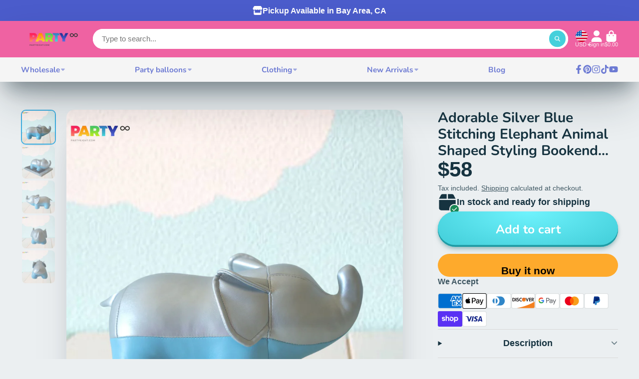

--- FILE ---
content_type: text/html; charset=utf-8
request_url: https://www.partyeight.com/products/silver-blue-stitching-elephant-bookend
body_size: 52662
content:























    
        
        
        
    

    
    
        
        
        
    

    
    
        
        
        
    

    
    
        
        
        
    



<!doctype html>
<html class="no-js" lang="en">
  <head><link href="//www.partyeight.com/cdn/shop/t/38/assets/tiny.content.min.css?v=5686" rel="stylesheet" type="text/css" media="all" />

    <meta charset="utf-8">
    <meta http-equiv="X-UA-Compatible" content="IE=edge">
    <meta name="viewport" content="width=device-width,initial-scale=1">
    <meta name="theme-color" content="">
    <link rel="canonical" href="https://www.partyeight.com/products/silver-blue-stitching-elephant-bookend">
    <link rel="preconnect" href="https://cdn.shopify.com" crossorigin><link rel="icon" type="image/png" href="//www.partyeight.com/cdn/shop/files/LOGO_2522d690-05b4-4a90-8738-7e23f486e2f2_32x32.png?v=1676689293"><link rel="preconnect" href="https://fonts.shopifycdn.com" crossorigin><title>
      Adorable Silver Blue Stitching Elephant Animal Shaped Styling Bookend 
 &ndash; PartyEight</title>

    
      <meta name="description" content="Adorable Animal Shaped styling Bookend and Door Shield can be a charming and adorable decorative match in your room. All BUYI Bookend and Door Shield are handmade ideas for organizing your books, CDs, DVDs, magazines, or anything else you want to stand up on your shelves or living space. The Brand - BUYI, a Fifteen-Yea">
    

    





















<meta property="og:site_name" content="PartyEight">
<meta property="og:url" content="https://www.partyeight.com/products/silver-blue-stitching-elephant-bookend">
<meta property="og:title" content="Adorable Silver Blue Stitching Elephant Animal Shaped Styling Bookend ">
<meta property="og:type" content="product">
<meta property="og:description" content="Adorable Animal Shaped styling Bookend and Door Shield can be a charming and adorable decorative match in your room. All BUYI Bookend and Door Shield are handmade ideas for organizing your books, CDs, DVDs, magazines, or anything else you want to stand up on your shelves or living space. The Brand - BUYI, a Fifteen-Yea"><meta property="og:image" content="http://www.partyeight.com/cdn/shop/products/5_6a6b8d9c-76dd-4ea1-97c8-dfcc3a1ba4b9.jpg?v=1665117021">
  <meta property="og:image:secure_url" content="https://www.partyeight.com/cdn/shop/products/5_6a6b8d9c-76dd-4ea1-97c8-dfcc3a1ba4b9.jpg?v=1665117021">
  <meta property="og:image:width" content="2000">
  <meta property="og:image:height" content="2000"><meta property="og:price:amount" content="58.00">
  <meta property="og:price:currency" content="USD"><meta name="twitter:card" content="summary_large_image">
<meta name="twitter:title" content="Adorable Silver Blue Stitching Elephant Animal Shaped Styling Bookend ">
<meta name="twitter:description" content="Adorable Animal Shaped styling Bookend and Door Shield can be a charming and adorable decorative match in your room. All BUYI Bookend and Door Shield are handmade ideas for organizing your books, CDs, DVDs, magazines, or anything else you want to stand up on your shelves or living space. The Brand - BUYI, a Fifteen-Yea">


    
  <script>window.performance && window.performance.mark && window.performance.mark('shopify.content_for_header.start');</script><meta name="google-site-verification" content="Whtsbt4LgV5C7N35zdcGwdmlxwF82mZ3JgfQQX5bXR8">
<meta name="facebook-domain-verification" content="p6xysqpd7febuu5qjam72spx3pldwv">
<meta name="facebook-domain-verification" content="oizicizjrsg78zcee8jag5iymy7is6">
<meta id="shopify-digital-wallet" name="shopify-digital-wallet" content="/3810459763/digital_wallets/dialog">
<meta name="shopify-checkout-api-token" content="99292341e894cec4a66804025d1c01c1">
<meta id="in-context-paypal-metadata" data-shop-id="3810459763" data-venmo-supported="false" data-environment="production" data-locale="en_US" data-paypal-v4="true" data-currency="USD">
<link rel="alternate" type="application/json+oembed" href="https://www.partyeight.com/products/silver-blue-stitching-elephant-bookend.oembed">
<script async="async" src="/checkouts/internal/preloads.js?locale=en-US"></script>
<link rel="preconnect" href="https://shop.app" crossorigin="anonymous">
<script async="async" src="https://shop.app/checkouts/internal/preloads.js?locale=en-US&shop_id=3810459763" crossorigin="anonymous"></script>
<script id="apple-pay-shop-capabilities" type="application/json">{"shopId":3810459763,"countryCode":"US","currencyCode":"USD","merchantCapabilities":["supports3DS"],"merchantId":"gid:\/\/shopify\/Shop\/3810459763","merchantName":"PartyEight","requiredBillingContactFields":["postalAddress","email"],"requiredShippingContactFields":["postalAddress","email"],"shippingType":"shipping","supportedNetworks":["visa","masterCard","amex","discover","elo","jcb"],"total":{"type":"pending","label":"PartyEight","amount":"1.00"},"shopifyPaymentsEnabled":true,"supportsSubscriptions":true}</script>
<script id="shopify-features" type="application/json">{"accessToken":"99292341e894cec4a66804025d1c01c1","betas":["rich-media-storefront-analytics"],"domain":"www.partyeight.com","predictiveSearch":true,"shopId":3810459763,"locale":"en"}</script>
<script>var Shopify = Shopify || {};
Shopify.shop = "party-eight.myshopify.com";
Shopify.locale = "en";
Shopify.currency = {"active":"USD","rate":"1.0"};
Shopify.country = "US";
Shopify.theme = {"name":"ShowTime with WC - 2023-09-27","id":161408844079,"schema_name":"ShowTime","schema_version":"7.10.0","theme_store_id":null,"role":"main"};
Shopify.theme.handle = "null";
Shopify.theme.style = {"id":null,"handle":null};
Shopify.cdnHost = "www.partyeight.com/cdn";
Shopify.routes = Shopify.routes || {};
Shopify.routes.root = "/";</script>
<script type="module">!function(o){(o.Shopify=o.Shopify||{}).modules=!0}(window);</script>
<script>!function(o){function n(){var o=[];function n(){o.push(Array.prototype.slice.apply(arguments))}return n.q=o,n}var t=o.Shopify=o.Shopify||{};t.loadFeatures=n(),t.autoloadFeatures=n()}(window);</script>
<script>
  window.ShopifyPay = window.ShopifyPay || {};
  window.ShopifyPay.apiHost = "shop.app\/pay";
  window.ShopifyPay.redirectState = null;
</script>
<script id="shop-js-analytics" type="application/json">{"pageType":"product"}</script>
<script defer="defer" async type="module" src="//www.partyeight.com/cdn/shopifycloud/shop-js/modules/v2/client.init-shop-cart-sync_BT-GjEfc.en.esm.js"></script>
<script defer="defer" async type="module" src="//www.partyeight.com/cdn/shopifycloud/shop-js/modules/v2/chunk.common_D58fp_Oc.esm.js"></script>
<script defer="defer" async type="module" src="//www.partyeight.com/cdn/shopifycloud/shop-js/modules/v2/chunk.modal_xMitdFEc.esm.js"></script>
<script type="module">
  await import("//www.partyeight.com/cdn/shopifycloud/shop-js/modules/v2/client.init-shop-cart-sync_BT-GjEfc.en.esm.js");
await import("//www.partyeight.com/cdn/shopifycloud/shop-js/modules/v2/chunk.common_D58fp_Oc.esm.js");
await import("//www.partyeight.com/cdn/shopifycloud/shop-js/modules/v2/chunk.modal_xMitdFEc.esm.js");

  window.Shopify.SignInWithShop?.initShopCartSync?.({"fedCMEnabled":true,"windoidEnabled":true});

</script>
<script defer="defer" async type="module" src="//www.partyeight.com/cdn/shopifycloud/shop-js/modules/v2/client.payment-terms_Ci9AEqFq.en.esm.js"></script>
<script defer="defer" async type="module" src="//www.partyeight.com/cdn/shopifycloud/shop-js/modules/v2/chunk.common_D58fp_Oc.esm.js"></script>
<script defer="defer" async type="module" src="//www.partyeight.com/cdn/shopifycloud/shop-js/modules/v2/chunk.modal_xMitdFEc.esm.js"></script>
<script type="module">
  await import("//www.partyeight.com/cdn/shopifycloud/shop-js/modules/v2/client.payment-terms_Ci9AEqFq.en.esm.js");
await import("//www.partyeight.com/cdn/shopifycloud/shop-js/modules/v2/chunk.common_D58fp_Oc.esm.js");
await import("//www.partyeight.com/cdn/shopifycloud/shop-js/modules/v2/chunk.modal_xMitdFEc.esm.js");

  
</script>
<script>
  window.Shopify = window.Shopify || {};
  if (!window.Shopify.featureAssets) window.Shopify.featureAssets = {};
  window.Shopify.featureAssets['shop-js'] = {"shop-cart-sync":["modules/v2/client.shop-cart-sync_DZOKe7Ll.en.esm.js","modules/v2/chunk.common_D58fp_Oc.esm.js","modules/v2/chunk.modal_xMitdFEc.esm.js"],"init-fed-cm":["modules/v2/client.init-fed-cm_B6oLuCjv.en.esm.js","modules/v2/chunk.common_D58fp_Oc.esm.js","modules/v2/chunk.modal_xMitdFEc.esm.js"],"shop-cash-offers":["modules/v2/client.shop-cash-offers_D2sdYoxE.en.esm.js","modules/v2/chunk.common_D58fp_Oc.esm.js","modules/v2/chunk.modal_xMitdFEc.esm.js"],"shop-login-button":["modules/v2/client.shop-login-button_QeVjl5Y3.en.esm.js","modules/v2/chunk.common_D58fp_Oc.esm.js","modules/v2/chunk.modal_xMitdFEc.esm.js"],"pay-button":["modules/v2/client.pay-button_DXTOsIq6.en.esm.js","modules/v2/chunk.common_D58fp_Oc.esm.js","modules/v2/chunk.modal_xMitdFEc.esm.js"],"shop-button":["modules/v2/client.shop-button_DQZHx9pm.en.esm.js","modules/v2/chunk.common_D58fp_Oc.esm.js","modules/v2/chunk.modal_xMitdFEc.esm.js"],"avatar":["modules/v2/client.avatar_BTnouDA3.en.esm.js"],"init-windoid":["modules/v2/client.init-windoid_CR1B-cfM.en.esm.js","modules/v2/chunk.common_D58fp_Oc.esm.js","modules/v2/chunk.modal_xMitdFEc.esm.js"],"init-shop-for-new-customer-accounts":["modules/v2/client.init-shop-for-new-customer-accounts_C_vY_xzh.en.esm.js","modules/v2/client.shop-login-button_QeVjl5Y3.en.esm.js","modules/v2/chunk.common_D58fp_Oc.esm.js","modules/v2/chunk.modal_xMitdFEc.esm.js"],"init-shop-email-lookup-coordinator":["modules/v2/client.init-shop-email-lookup-coordinator_BI7n9ZSv.en.esm.js","modules/v2/chunk.common_D58fp_Oc.esm.js","modules/v2/chunk.modal_xMitdFEc.esm.js"],"init-shop-cart-sync":["modules/v2/client.init-shop-cart-sync_BT-GjEfc.en.esm.js","modules/v2/chunk.common_D58fp_Oc.esm.js","modules/v2/chunk.modal_xMitdFEc.esm.js"],"shop-toast-manager":["modules/v2/client.shop-toast-manager_DiYdP3xc.en.esm.js","modules/v2/chunk.common_D58fp_Oc.esm.js","modules/v2/chunk.modal_xMitdFEc.esm.js"],"init-customer-accounts":["modules/v2/client.init-customer-accounts_D9ZNqS-Q.en.esm.js","modules/v2/client.shop-login-button_QeVjl5Y3.en.esm.js","modules/v2/chunk.common_D58fp_Oc.esm.js","modules/v2/chunk.modal_xMitdFEc.esm.js"],"init-customer-accounts-sign-up":["modules/v2/client.init-customer-accounts-sign-up_iGw4briv.en.esm.js","modules/v2/client.shop-login-button_QeVjl5Y3.en.esm.js","modules/v2/chunk.common_D58fp_Oc.esm.js","modules/v2/chunk.modal_xMitdFEc.esm.js"],"shop-follow-button":["modules/v2/client.shop-follow-button_CqMgW2wH.en.esm.js","modules/v2/chunk.common_D58fp_Oc.esm.js","modules/v2/chunk.modal_xMitdFEc.esm.js"],"checkout-modal":["modules/v2/client.checkout-modal_xHeaAweL.en.esm.js","modules/v2/chunk.common_D58fp_Oc.esm.js","modules/v2/chunk.modal_xMitdFEc.esm.js"],"shop-login":["modules/v2/client.shop-login_D91U-Q7h.en.esm.js","modules/v2/chunk.common_D58fp_Oc.esm.js","modules/v2/chunk.modal_xMitdFEc.esm.js"],"lead-capture":["modules/v2/client.lead-capture_BJmE1dJe.en.esm.js","modules/v2/chunk.common_D58fp_Oc.esm.js","modules/v2/chunk.modal_xMitdFEc.esm.js"],"payment-terms":["modules/v2/client.payment-terms_Ci9AEqFq.en.esm.js","modules/v2/chunk.common_D58fp_Oc.esm.js","modules/v2/chunk.modal_xMitdFEc.esm.js"]};
</script>
<script>(function() {
  var isLoaded = false;
  function asyncLoad() {
    if (isLoaded) return;
    isLoaded = true;
    var urls = ["\/\/www.powr.io\/powr.js?powr-token=party-eight.myshopify.com\u0026external-type=shopify\u0026shop=party-eight.myshopify.com","https:\/\/na.shgcdn3.com\/pixel-collector.js?shop=party-eight.myshopify.com"];
    for (var i = 0; i < urls.length; i++) {
      var s = document.createElement('script');
      s.type = 'text/javascript';
      s.async = true;
      s.src = urls[i];
      var x = document.getElementsByTagName('script')[0];
      x.parentNode.insertBefore(s, x);
    }
  };
  if(window.attachEvent) {
    window.attachEvent('onload', asyncLoad);
  } else {
    window.addEventListener('load', asyncLoad, false);
  }
})();</script>
<script id="__st">var __st={"a":3810459763,"offset":-28800,"reqid":"4ede7a3d-f5e8-48ad-9c94-c53a16bf4de5-1769276766","pageurl":"www.partyeight.com\/products\/silver-blue-stitching-elephant-bookend","u":"af224b3e3525","p":"product","rtyp":"product","rid":6851353378913};</script>
<script>window.ShopifyPaypalV4VisibilityTracking = true;</script>
<script id="captcha-bootstrap">!function(){'use strict';const t='contact',e='account',n='new_comment',o=[[t,t],['blogs',n],['comments',n],[t,'customer']],c=[[e,'customer_login'],[e,'guest_login'],[e,'recover_customer_password'],[e,'create_customer']],r=t=>t.map((([t,e])=>`form[action*='/${t}']:not([data-nocaptcha='true']) input[name='form_type'][value='${e}']`)).join(','),a=t=>()=>t?[...document.querySelectorAll(t)].map((t=>t.form)):[];function s(){const t=[...o],e=r(t);return a(e)}const i='password',u='form_key',d=['recaptcha-v3-token','g-recaptcha-response','h-captcha-response',i],f=()=>{try{return window.sessionStorage}catch{return}},m='__shopify_v',_=t=>t.elements[u];function p(t,e,n=!1){try{const o=window.sessionStorage,c=JSON.parse(o.getItem(e)),{data:r}=function(t){const{data:e,action:n}=t;return t[m]||n?{data:e,action:n}:{data:t,action:n}}(c);for(const[e,n]of Object.entries(r))t.elements[e]&&(t.elements[e].value=n);n&&o.removeItem(e)}catch(o){console.error('form repopulation failed',{error:o})}}const l='form_type',E='cptcha';function T(t){t.dataset[E]=!0}const w=window,h=w.document,L='Shopify',v='ce_forms',y='captcha';let A=!1;((t,e)=>{const n=(g='f06e6c50-85a8-45c8-87d0-21a2b65856fe',I='https://cdn.shopify.com/shopifycloud/storefront-forms-hcaptcha/ce_storefront_forms_captcha_hcaptcha.v1.5.2.iife.js',D={infoText:'Protected by hCaptcha',privacyText:'Privacy',termsText:'Terms'},(t,e,n)=>{const o=w[L][v],c=o.bindForm;if(c)return c(t,g,e,D).then(n);var r;o.q.push([[t,g,e,D],n]),r=I,A||(h.body.append(Object.assign(h.createElement('script'),{id:'captcha-provider',async:!0,src:r})),A=!0)});var g,I,D;w[L]=w[L]||{},w[L][v]=w[L][v]||{},w[L][v].q=[],w[L][y]=w[L][y]||{},w[L][y].protect=function(t,e){n(t,void 0,e),T(t)},Object.freeze(w[L][y]),function(t,e,n,w,h,L){const[v,y,A,g]=function(t,e,n){const i=e?o:[],u=t?c:[],d=[...i,...u],f=r(d),m=r(i),_=r(d.filter((([t,e])=>n.includes(e))));return[a(f),a(m),a(_),s()]}(w,h,L),I=t=>{const e=t.target;return e instanceof HTMLFormElement?e:e&&e.form},D=t=>v().includes(t);t.addEventListener('submit',(t=>{const e=I(t);if(!e)return;const n=D(e)&&!e.dataset.hcaptchaBound&&!e.dataset.recaptchaBound,o=_(e),c=g().includes(e)&&(!o||!o.value);(n||c)&&t.preventDefault(),c&&!n&&(function(t){try{if(!f())return;!function(t){const e=f();if(!e)return;const n=_(t);if(!n)return;const o=n.value;o&&e.removeItem(o)}(t);const e=Array.from(Array(32),(()=>Math.random().toString(36)[2])).join('');!function(t,e){_(t)||t.append(Object.assign(document.createElement('input'),{type:'hidden',name:u})),t.elements[u].value=e}(t,e),function(t,e){const n=f();if(!n)return;const o=[...t.querySelectorAll(`input[type='${i}']`)].map((({name:t})=>t)),c=[...d,...o],r={};for(const[a,s]of new FormData(t).entries())c.includes(a)||(r[a]=s);n.setItem(e,JSON.stringify({[m]:1,action:t.action,data:r}))}(t,e)}catch(e){console.error('failed to persist form',e)}}(e),e.submit())}));const S=(t,e)=>{t&&!t.dataset[E]&&(n(t,e.some((e=>e===t))),T(t))};for(const o of['focusin','change'])t.addEventListener(o,(t=>{const e=I(t);D(e)&&S(e,y())}));const B=e.get('form_key'),M=e.get(l),P=B&&M;t.addEventListener('DOMContentLoaded',(()=>{const t=y();if(P)for(const e of t)e.elements[l].value===M&&p(e,B);[...new Set([...A(),...v().filter((t=>'true'===t.dataset.shopifyCaptcha))])].forEach((e=>S(e,t)))}))}(h,new URLSearchParams(w.location.search),n,t,e,['guest_login'])})(!0,!0)}();</script>
<script integrity="sha256-4kQ18oKyAcykRKYeNunJcIwy7WH5gtpwJnB7kiuLZ1E=" data-source-attribution="shopify.loadfeatures" defer="defer" src="//www.partyeight.com/cdn/shopifycloud/storefront/assets/storefront/load_feature-a0a9edcb.js" crossorigin="anonymous"></script>
<script crossorigin="anonymous" defer="defer" src="//www.partyeight.com/cdn/shopifycloud/storefront/assets/shopify_pay/storefront-65b4c6d7.js?v=20250812"></script>
<script data-source-attribution="shopify.dynamic_checkout.dynamic.init">var Shopify=Shopify||{};Shopify.PaymentButton=Shopify.PaymentButton||{isStorefrontPortableWallets:!0,init:function(){window.Shopify.PaymentButton.init=function(){};var t=document.createElement("script");t.src="https://www.partyeight.com/cdn/shopifycloud/portable-wallets/latest/portable-wallets.en.js",t.type="module",document.head.appendChild(t)}};
</script>
<script data-source-attribution="shopify.dynamic_checkout.buyer_consent">
  function portableWalletsHideBuyerConsent(e){var t=document.getElementById("shopify-buyer-consent"),n=document.getElementById("shopify-subscription-policy-button");t&&n&&(t.classList.add("hidden"),t.setAttribute("aria-hidden","true"),n.removeEventListener("click",e))}function portableWalletsShowBuyerConsent(e){var t=document.getElementById("shopify-buyer-consent"),n=document.getElementById("shopify-subscription-policy-button");t&&n&&(t.classList.remove("hidden"),t.removeAttribute("aria-hidden"),n.addEventListener("click",e))}window.Shopify?.PaymentButton&&(window.Shopify.PaymentButton.hideBuyerConsent=portableWalletsHideBuyerConsent,window.Shopify.PaymentButton.showBuyerConsent=portableWalletsShowBuyerConsent);
</script>
<script>
  function portableWalletsCleanup(e){e&&e.src&&console.error("Failed to load portable wallets script "+e.src);var t=document.querySelectorAll("shopify-accelerated-checkout .shopify-payment-button__skeleton, shopify-accelerated-checkout-cart .wallet-cart-button__skeleton"),e=document.getElementById("shopify-buyer-consent");for(let e=0;e<t.length;e++)t[e].remove();e&&e.remove()}function portableWalletsNotLoadedAsModule(e){e instanceof ErrorEvent&&"string"==typeof e.message&&e.message.includes("import.meta")&&"string"==typeof e.filename&&e.filename.includes("portable-wallets")&&(window.removeEventListener("error",portableWalletsNotLoadedAsModule),window.Shopify.PaymentButton.failedToLoad=e,"loading"===document.readyState?document.addEventListener("DOMContentLoaded",window.Shopify.PaymentButton.init):window.Shopify.PaymentButton.init())}window.addEventListener("error",portableWalletsNotLoadedAsModule);
</script>

<script type="module" src="https://www.partyeight.com/cdn/shopifycloud/portable-wallets/latest/portable-wallets.en.js" onError="portableWalletsCleanup(this)" crossorigin="anonymous"></script>
<script nomodule>
  document.addEventListener("DOMContentLoaded", portableWalletsCleanup);
</script>

<link id="shopify-accelerated-checkout-styles" rel="stylesheet" media="screen" href="https://www.partyeight.com/cdn/shopifycloud/portable-wallets/latest/accelerated-checkout-backwards-compat.css" crossorigin="anonymous">
<style id="shopify-accelerated-checkout-cart">
        #shopify-buyer-consent {
  margin-top: 1em;
  display: inline-block;
  width: 100%;
}

#shopify-buyer-consent.hidden {
  display: none;
}

#shopify-subscription-policy-button {
  background: none;
  border: none;
  padding: 0;
  text-decoration: underline;
  font-size: inherit;
  cursor: pointer;
}

#shopify-subscription-policy-button::before {
  box-shadow: none;
}

      </style>

<script>window.performance && window.performance.mark && window.performance.mark('shopify.content_for_header.end');</script>
  





  <script type="text/javascript">
    
      window.__shgMoneyFormat = window.__shgMoneyFormat || {"USD":{"currency":"USD","currency_symbol":"$","currency_symbol_location":"left","decimal_places":2,"decimal_separator":".","thousands_separator":","}};
    
    window.__shgCurrentCurrencyCode = window.__shgCurrentCurrencyCode || {
      currency: "USD",
      currency_symbol: "$",
      decimal_separator: ".",
      thousands_separator: ",",
      decimal_places: 2,
      currency_symbol_location: "left"
    };
  </script>




    

<style data-shopify>
    
    
    
    
    @font-face {
  font-family: Nunito;
  font-weight: 700;
  font-style: normal;
  font-display: swap;
  src: url("//www.partyeight.com/cdn/fonts/nunito/nunito_n7.37cf9b8cf43b3322f7e6e13ad2aad62ab5dc9109.woff2") format("woff2"),
       url("//www.partyeight.com/cdn/fonts/nunito/nunito_n7.45cfcfadc6630011252d54d5f5a2c7c98f60d5de.woff") format("woff");
}


    :root {
    --font-body-family: Helvetica, Arial, sans-serif;
    --font-body-style: normal;
    --font-body-weight: 400;
    --font-body-weight-bold: 700;

    --font-heading-family: Nunito, sans-serif;
    --font-heading-style: normal;
    --font-heading-weight: 700;

    --font-scale: 1.0;

    
    --color-g-text: #163340;--color-g-text-alpha-80: rgba(15, 36, 45, 0.8);
    --color-g-text-alpha-70: rgba(15, 36, 45, 0.7);
    --color-g-text-alpha-50: rgba(15, 36, 45, 0.5);
    --color-g-text-alpha-60: rgba(15, 36, 45, 0.6);
    --color-g-text-alpha-40: rgba(15, 36, 45, 0.4);
    --color-g-text-alpha-30: rgba(15, 36, 45, 0.3);
    --color-g-text-alpha-20: rgba(15, 36, 45, 0.2);
    --color-g-text-alpha-10: rgba(15, 36, 45, 0.1);

    --color-g-bg: #EBEFF1;
    --color-g-bg-d5: #dce3e6;
    --color-g-bg-d15: #cdd7dc;
    --color-g-bg-alpha-0: rgba(235, 239, 241, 0);
    --color-g-bg-alpha-70: rgba(235, 239, 241, 0.7);
    --color-g-bg-border: #afbfc7;
    --color-g-fg: #FFFFFF;
    --color-g-fg-alpha-70: rgba(255, 255, 255, 0.7);
    --color-g-fg-alpha-50: rgba(255, 255, 255, 0.5);
    --color-g-fg-d10: #e6e6e6;
    --color-g-fg-d20: #cccccc;
    --color-g-accent: #3EAFE1;
    --color-g-sale: #B12704;
    --color-g-warning: #fd7e14;
    --color-g-success: #198754;
    --color-g-danger: #dc3545;
    --color-g-star-rating: #FFA41C;

    --color-g-button-text: #ffffff;
    --color-g-button-bg: #45d0db;
    --color-g-button-bg-hover: #30cbd7;
    --color-g-button-shadow-l1: rgba(22, 106, 113, 0.3);
    --color-g-button-shadow-l2: rgba(22, 106, 113, 0.15);
    --color-g-button-shadow-l3: #209ba4;
    --color-g-button-bg-gradient: #6ff3fd;

    --color-g-button-buy-it-now-text: #000;
    --color-g-button-buy-it-now-bg: #feaa2c;
    --color-g-button-buy-it-now-bg-hover: #fea013;

    --color-g-product-badge-sale: #DC3545;
    --color-g-product-badge-sold-out: #7D959F;

    --border-radius-base: 1.125rem;
    --border-radius-inner: 0.7rem;
    --border-radius-sm: 0.25rem;
    --transition-base: 0.3s;

    --box-shadow-large: rgb(50 50 93 / 25%) 0px 50px 100px -20px, rgb(0 0 0 / 30%) 0px 30px 60px -30px;

    --container-width: 1400px;
    --container-spacer: min(3rem, 5vw);
    /* --glob-gutter: clamp(3vw, 1.4rem, 30px); */
    --glob-gutter: min(3vw, 1.4rem);
    }
</style>
<link rel="preload" as="font" href="//www.partyeight.com/cdn/fonts/nunito/nunito_n7.37cf9b8cf43b3322f7e6e13ad2aad62ab5dc9109.woff2" type="font/woff2" crossorigin><script>
      document.documentElement.className = document.documentElement.className.replace('no-js', 'js');
      if (Shopify.designMode) {
        document.documentElement.classList.add('shopify-design-mode');
      }
      function lazyImageOnLoad(img) {
        img.setAttribute('loaded', '');
      }
    </script>

  
  <link href="//www.partyeight.com/cdn/shop/t/38/assets/core.css?v=35359895942222689091695838810" rel="stylesheet" type="text/css" media="all" />

  
  
	<script>var loox_global_hash = '1689195798424';</script><style>.loox-reviews-default { max-width: 1200px; margin: 0 auto; }.loox-rating .loox-icon { color:#FCD866; }</style><script>var loox_rating_icons_enabled = true;</script>
<!--Gem_Page_Header_Script-->
    


<!--End_Gem_Page_Header_Script-->
<script type="text/javascript">
    (function(c,l,a,r,i,t,y){
        c[a]=c[a]||function(){(c[a].q=c[a].q||[]).push(arguments)};
        t=l.createElement(r);t.async=1;t.src="https://www.clarity.ms/tag/"+i;
        y=l.getElementsByTagName(r)[0];y.parentNode.insertBefore(t,y);
    })(window, document, "clarity", "script", "s5panvda48");
</script>
    

  

<script type="text/javascript">
  
    window.SHG_CUSTOMER = null;
  
</script>







<script src="https://cdn.shopify.com/extensions/4e276193-403c-423f-833c-fefed71819cf/forms-2298/assets/shopify-forms-loader.js" type="text/javascript" defer="defer"></script>
<link href="https://monorail-edge.shopifysvc.com" rel="dns-prefetch">
<script>(function(){if ("sendBeacon" in navigator && "performance" in window) {try {var session_token_from_headers = performance.getEntriesByType('navigation')[0].serverTiming.find(x => x.name == '_s').description;} catch {var session_token_from_headers = undefined;}var session_cookie_matches = document.cookie.match(/_shopify_s=([^;]*)/);var session_token_from_cookie = session_cookie_matches && session_cookie_matches.length === 2 ? session_cookie_matches[1] : "";var session_token = session_token_from_headers || session_token_from_cookie || "";function handle_abandonment_event(e) {var entries = performance.getEntries().filter(function(entry) {return /monorail-edge.shopifysvc.com/.test(entry.name);});if (!window.abandonment_tracked && entries.length === 0) {window.abandonment_tracked = true;var currentMs = Date.now();var navigation_start = performance.timing.navigationStart;var payload = {shop_id: 3810459763,url: window.location.href,navigation_start,duration: currentMs - navigation_start,session_token,page_type: "product"};window.navigator.sendBeacon("https://monorail-edge.shopifysvc.com/v1/produce", JSON.stringify({schema_id: "online_store_buyer_site_abandonment/1.1",payload: payload,metadata: {event_created_at_ms: currentMs,event_sent_at_ms: currentMs}}));}}window.addEventListener('pagehide', handle_abandonment_event);}}());</script>
<script id="web-pixels-manager-setup">(function e(e,d,r,n,o){if(void 0===o&&(o={}),!Boolean(null===(a=null===(i=window.Shopify)||void 0===i?void 0:i.analytics)||void 0===a?void 0:a.replayQueue)){var i,a;window.Shopify=window.Shopify||{};var t=window.Shopify;t.analytics=t.analytics||{};var s=t.analytics;s.replayQueue=[],s.publish=function(e,d,r){return s.replayQueue.push([e,d,r]),!0};try{self.performance.mark("wpm:start")}catch(e){}var l=function(){var e={modern:/Edge?\/(1{2}[4-9]|1[2-9]\d|[2-9]\d{2}|\d{4,})\.\d+(\.\d+|)|Firefox\/(1{2}[4-9]|1[2-9]\d|[2-9]\d{2}|\d{4,})\.\d+(\.\d+|)|Chrom(ium|e)\/(9{2}|\d{3,})\.\d+(\.\d+|)|(Maci|X1{2}).+ Version\/(15\.\d+|(1[6-9]|[2-9]\d|\d{3,})\.\d+)([,.]\d+|)( \(\w+\)|)( Mobile\/\w+|) Safari\/|Chrome.+OPR\/(9{2}|\d{3,})\.\d+\.\d+|(CPU[ +]OS|iPhone[ +]OS|CPU[ +]iPhone|CPU IPhone OS|CPU iPad OS)[ +]+(15[._]\d+|(1[6-9]|[2-9]\d|\d{3,})[._]\d+)([._]\d+|)|Android:?[ /-](13[3-9]|1[4-9]\d|[2-9]\d{2}|\d{4,})(\.\d+|)(\.\d+|)|Android.+Firefox\/(13[5-9]|1[4-9]\d|[2-9]\d{2}|\d{4,})\.\d+(\.\d+|)|Android.+Chrom(ium|e)\/(13[3-9]|1[4-9]\d|[2-9]\d{2}|\d{4,})\.\d+(\.\d+|)|SamsungBrowser\/([2-9]\d|\d{3,})\.\d+/,legacy:/Edge?\/(1[6-9]|[2-9]\d|\d{3,})\.\d+(\.\d+|)|Firefox\/(5[4-9]|[6-9]\d|\d{3,})\.\d+(\.\d+|)|Chrom(ium|e)\/(5[1-9]|[6-9]\d|\d{3,})\.\d+(\.\d+|)([\d.]+$|.*Safari\/(?![\d.]+ Edge\/[\d.]+$))|(Maci|X1{2}).+ Version\/(10\.\d+|(1[1-9]|[2-9]\d|\d{3,})\.\d+)([,.]\d+|)( \(\w+\)|)( Mobile\/\w+|) Safari\/|Chrome.+OPR\/(3[89]|[4-9]\d|\d{3,})\.\d+\.\d+|(CPU[ +]OS|iPhone[ +]OS|CPU[ +]iPhone|CPU IPhone OS|CPU iPad OS)[ +]+(10[._]\d+|(1[1-9]|[2-9]\d|\d{3,})[._]\d+)([._]\d+|)|Android:?[ /-](13[3-9]|1[4-9]\d|[2-9]\d{2}|\d{4,})(\.\d+|)(\.\d+|)|Mobile Safari.+OPR\/([89]\d|\d{3,})\.\d+\.\d+|Android.+Firefox\/(13[5-9]|1[4-9]\d|[2-9]\d{2}|\d{4,})\.\d+(\.\d+|)|Android.+Chrom(ium|e)\/(13[3-9]|1[4-9]\d|[2-9]\d{2}|\d{4,})\.\d+(\.\d+|)|Android.+(UC? ?Browser|UCWEB|U3)[ /]?(15\.([5-9]|\d{2,})|(1[6-9]|[2-9]\d|\d{3,})\.\d+)\.\d+|SamsungBrowser\/(5\.\d+|([6-9]|\d{2,})\.\d+)|Android.+MQ{2}Browser\/(14(\.(9|\d{2,})|)|(1[5-9]|[2-9]\d|\d{3,})(\.\d+|))(\.\d+|)|K[Aa][Ii]OS\/(3\.\d+|([4-9]|\d{2,})\.\d+)(\.\d+|)/},d=e.modern,r=e.legacy,n=navigator.userAgent;return n.match(d)?"modern":n.match(r)?"legacy":"unknown"}(),u="modern"===l?"modern":"legacy",c=(null!=n?n:{modern:"",legacy:""})[u],f=function(e){return[e.baseUrl,"/wpm","/b",e.hashVersion,"modern"===e.buildTarget?"m":"l",".js"].join("")}({baseUrl:d,hashVersion:r,buildTarget:u}),m=function(e){var d=e.version,r=e.bundleTarget,n=e.surface,o=e.pageUrl,i=e.monorailEndpoint;return{emit:function(e){var a=e.status,t=e.errorMsg,s=(new Date).getTime(),l=JSON.stringify({metadata:{event_sent_at_ms:s},events:[{schema_id:"web_pixels_manager_load/3.1",payload:{version:d,bundle_target:r,page_url:o,status:a,surface:n,error_msg:t},metadata:{event_created_at_ms:s}}]});if(!i)return console&&console.warn&&console.warn("[Web Pixels Manager] No Monorail endpoint provided, skipping logging."),!1;try{return self.navigator.sendBeacon.bind(self.navigator)(i,l)}catch(e){}var u=new XMLHttpRequest;try{return u.open("POST",i,!0),u.setRequestHeader("Content-Type","text/plain"),u.send(l),!0}catch(e){return console&&console.warn&&console.warn("[Web Pixels Manager] Got an unhandled error while logging to Monorail."),!1}}}}({version:r,bundleTarget:l,surface:e.surface,pageUrl:self.location.href,monorailEndpoint:e.monorailEndpoint});try{o.browserTarget=l,function(e){var d=e.src,r=e.async,n=void 0===r||r,o=e.onload,i=e.onerror,a=e.sri,t=e.scriptDataAttributes,s=void 0===t?{}:t,l=document.createElement("script"),u=document.querySelector("head"),c=document.querySelector("body");if(l.async=n,l.src=d,a&&(l.integrity=a,l.crossOrigin="anonymous"),s)for(var f in s)if(Object.prototype.hasOwnProperty.call(s,f))try{l.dataset[f]=s[f]}catch(e){}if(o&&l.addEventListener("load",o),i&&l.addEventListener("error",i),u)u.appendChild(l);else{if(!c)throw new Error("Did not find a head or body element to append the script");c.appendChild(l)}}({src:f,async:!0,onload:function(){if(!function(){var e,d;return Boolean(null===(d=null===(e=window.Shopify)||void 0===e?void 0:e.analytics)||void 0===d?void 0:d.initialized)}()){var d=window.webPixelsManager.init(e)||void 0;if(d){var r=window.Shopify.analytics;r.replayQueue.forEach((function(e){var r=e[0],n=e[1],o=e[2];d.publishCustomEvent(r,n,o)})),r.replayQueue=[],r.publish=d.publishCustomEvent,r.visitor=d.visitor,r.initialized=!0}}},onerror:function(){return m.emit({status:"failed",errorMsg:"".concat(f," has failed to load")})},sri:function(e){var d=/^sha384-[A-Za-z0-9+/=]+$/;return"string"==typeof e&&d.test(e)}(c)?c:"",scriptDataAttributes:o}),m.emit({status:"loading"})}catch(e){m.emit({status:"failed",errorMsg:(null==e?void 0:e.message)||"Unknown error"})}}})({shopId: 3810459763,storefrontBaseUrl: "https://www.partyeight.com",extensionsBaseUrl: "https://extensions.shopifycdn.com/cdn/shopifycloud/web-pixels-manager",monorailEndpoint: "https://monorail-edge.shopifysvc.com/unstable/produce_batch",surface: "storefront-renderer",enabledBetaFlags: ["2dca8a86"],webPixelsConfigList: [{"id":"1550287151","configuration":"{\"site_id\":\"7ffe0fb3-8daa-4764-b08d-14d9f184e129\",\"analytics_endpoint\":\"https:\\\/\\\/na.shgcdn3.com\"}","eventPayloadVersion":"v1","runtimeContext":"STRICT","scriptVersion":"695709fc3f146fa50a25299517a954f2","type":"APP","apiClientId":1158168,"privacyPurposes":["ANALYTICS","MARKETING","SALE_OF_DATA"],"dataSharingAdjustments":{"protectedCustomerApprovalScopes":["read_customer_personal_data"]}},{"id":"1160511791","configuration":"{\"pixelCode\":\"CUVU1PJC77UC3M0NN7K0\"}","eventPayloadVersion":"v1","runtimeContext":"STRICT","scriptVersion":"22e92c2ad45662f435e4801458fb78cc","type":"APP","apiClientId":4383523,"privacyPurposes":["ANALYTICS","MARKETING","SALE_OF_DATA"],"dataSharingAdjustments":{"protectedCustomerApprovalScopes":["read_customer_address","read_customer_email","read_customer_name","read_customer_personal_data","read_customer_phone"]}},{"id":"842367279","configuration":"{\"config\":\"{\\\"pixel_id\\\":\\\"G-1RYEK01EQ0\\\",\\\"google_tag_ids\\\":[\\\"G-1RYEK01EQ0\\\",\\\"AW-798835358\\\",\\\"GT-NBQGKHJ\\\"],\\\"target_country\\\":\\\"US\\\",\\\"gtag_events\\\":[{\\\"type\\\":\\\"search\\\",\\\"action_label\\\":[\\\"G-1RYEK01EQ0\\\",\\\"AW-798835358\\\/EqwCCP6uju8CEJ6F9fwC\\\"]},{\\\"type\\\":\\\"begin_checkout\\\",\\\"action_label\\\":[\\\"G-1RYEK01EQ0\\\",\\\"AW-798835358\\\/A71ZCPuuju8CEJ6F9fwC\\\"]},{\\\"type\\\":\\\"view_item\\\",\\\"action_label\\\":[\\\"G-1RYEK01EQ0\\\",\\\"AW-798835358\\\/3byFCPWuju8CEJ6F9fwC\\\",\\\"MC-PPQ5MVXTJX\\\"]},{\\\"type\\\":\\\"purchase\\\",\\\"action_label\\\":[\\\"G-1RYEK01EQ0\\\",\\\"AW-798835358\\\/YZC5CPKuju8CEJ6F9fwC\\\",\\\"MC-PPQ5MVXTJX\\\"]},{\\\"type\\\":\\\"page_view\\\",\\\"action_label\\\":[\\\"G-1RYEK01EQ0\\\",\\\"AW-798835358\\\/s4YjCO-uju8CEJ6F9fwC\\\",\\\"MC-PPQ5MVXTJX\\\"]},{\\\"type\\\":\\\"add_payment_info\\\",\\\"action_label\\\":[\\\"G-1RYEK01EQ0\\\",\\\"AW-798835358\\\/nozMCIGvju8CEJ6F9fwC\\\"]},{\\\"type\\\":\\\"add_to_cart\\\",\\\"action_label\\\":[\\\"G-1RYEK01EQ0\\\",\\\"AW-798835358\\\/buulCPiuju8CEJ6F9fwC\\\"]}],\\\"enable_monitoring_mode\\\":false}\"}","eventPayloadVersion":"v1","runtimeContext":"OPEN","scriptVersion":"b2a88bafab3e21179ed38636efcd8a93","type":"APP","apiClientId":1780363,"privacyPurposes":[],"dataSharingAdjustments":{"protectedCustomerApprovalScopes":["read_customer_address","read_customer_email","read_customer_name","read_customer_personal_data","read_customer_phone"]}},{"id":"173703471","configuration":"{\"tagID\":\"2613573899490\"}","eventPayloadVersion":"v1","runtimeContext":"STRICT","scriptVersion":"18031546ee651571ed29edbe71a3550b","type":"APP","apiClientId":3009811,"privacyPurposes":["ANALYTICS","MARKETING","SALE_OF_DATA"],"dataSharingAdjustments":{"protectedCustomerApprovalScopes":["read_customer_address","read_customer_email","read_customer_name","read_customer_personal_data","read_customer_phone"]}},{"id":"35356975","configuration":"{\"myshopifyDomain\":\"party-eight.myshopify.com\"}","eventPayloadVersion":"v1","runtimeContext":"STRICT","scriptVersion":"23b97d18e2aa74363140dc29c9284e87","type":"APP","apiClientId":2775569,"privacyPurposes":["ANALYTICS","MARKETING","SALE_OF_DATA"],"dataSharingAdjustments":{"protectedCustomerApprovalScopes":["read_customer_address","read_customer_email","read_customer_name","read_customer_phone","read_customer_personal_data"]}},{"id":"shopify-app-pixel","configuration":"{}","eventPayloadVersion":"v1","runtimeContext":"STRICT","scriptVersion":"0450","apiClientId":"shopify-pixel","type":"APP","privacyPurposes":["ANALYTICS","MARKETING"]},{"id":"shopify-custom-pixel","eventPayloadVersion":"v1","runtimeContext":"LAX","scriptVersion":"0450","apiClientId":"shopify-pixel","type":"CUSTOM","privacyPurposes":["ANALYTICS","MARKETING"]}],isMerchantRequest: false,initData: {"shop":{"name":"PartyEight","paymentSettings":{"currencyCode":"USD"},"myshopifyDomain":"party-eight.myshopify.com","countryCode":"US","storefrontUrl":"https:\/\/www.partyeight.com"},"customer":null,"cart":null,"checkout":null,"productVariants":[{"price":{"amount":58.0,"currencyCode":"USD"},"product":{"title":"Adorable Silver Blue Stitching Elephant Animal Shaped Styling Bookend and Door Shield Nursery Decoration","vendor":"PartyEight Nursery Lifestyle","id":"6851353378913","untranslatedTitle":"Adorable Silver Blue Stitching Elephant Animal Shaped Styling Bookend and Door Shield Nursery Decoration","url":"\/products\/silver-blue-stitching-elephant-bookend","type":"PartyEight Nursery Lifestyle"},"id":"40313744818273","image":{"src":"\/\/www.partyeight.com\/cdn\/shop\/products\/5_6a6b8d9c-76dd-4ea1-97c8-dfcc3a1ba4b9.jpg?v=1665117021"},"sku":"","title":"Default Title","untranslatedTitle":"Default Title"}],"purchasingCompany":null},},"https://www.partyeight.com/cdn","fcfee988w5aeb613cpc8e4bc33m6693e112",{"modern":"","legacy":""},{"shopId":"3810459763","storefrontBaseUrl":"https:\/\/www.partyeight.com","extensionBaseUrl":"https:\/\/extensions.shopifycdn.com\/cdn\/shopifycloud\/web-pixels-manager","surface":"storefront-renderer","enabledBetaFlags":"[\"2dca8a86\"]","isMerchantRequest":"false","hashVersion":"fcfee988w5aeb613cpc8e4bc33m6693e112","publish":"custom","events":"[[\"page_viewed\",{}],[\"product_viewed\",{\"productVariant\":{\"price\":{\"amount\":58.0,\"currencyCode\":\"USD\"},\"product\":{\"title\":\"Adorable Silver Blue Stitching Elephant Animal Shaped Styling Bookend and Door Shield Nursery Decoration\",\"vendor\":\"PartyEight Nursery Lifestyle\",\"id\":\"6851353378913\",\"untranslatedTitle\":\"Adorable Silver Blue Stitching Elephant Animal Shaped Styling Bookend and Door Shield Nursery Decoration\",\"url\":\"\/products\/silver-blue-stitching-elephant-bookend\",\"type\":\"PartyEight Nursery Lifestyle\"},\"id\":\"40313744818273\",\"image\":{\"src\":\"\/\/www.partyeight.com\/cdn\/shop\/products\/5_6a6b8d9c-76dd-4ea1-97c8-dfcc3a1ba4b9.jpg?v=1665117021\"},\"sku\":\"\",\"title\":\"Default Title\",\"untranslatedTitle\":\"Default Title\"}}]]"});</script><script>
  window.ShopifyAnalytics = window.ShopifyAnalytics || {};
  window.ShopifyAnalytics.meta = window.ShopifyAnalytics.meta || {};
  window.ShopifyAnalytics.meta.currency = 'USD';
  var meta = {"product":{"id":6851353378913,"gid":"gid:\/\/shopify\/Product\/6851353378913","vendor":"PartyEight Nursery Lifestyle","type":"PartyEight Nursery Lifestyle","handle":"silver-blue-stitching-elephant-bookend","variants":[{"id":40313744818273,"price":5800,"name":"Adorable Silver Blue Stitching Elephant Animal Shaped Styling Bookend and Door Shield Nursery Decoration","public_title":null,"sku":""}],"remote":false},"page":{"pageType":"product","resourceType":"product","resourceId":6851353378913,"requestId":"4ede7a3d-f5e8-48ad-9c94-c53a16bf4de5-1769276766"}};
  for (var attr in meta) {
    window.ShopifyAnalytics.meta[attr] = meta[attr];
  }
</script>
<script class="analytics">
  (function () {
    var customDocumentWrite = function(content) {
      var jquery = null;

      if (window.jQuery) {
        jquery = window.jQuery;
      } else if (window.Checkout && window.Checkout.$) {
        jquery = window.Checkout.$;
      }

      if (jquery) {
        jquery('body').append(content);
      }
    };

    var hasLoggedConversion = function(token) {
      if (token) {
        return document.cookie.indexOf('loggedConversion=' + token) !== -1;
      }
      return false;
    }

    var setCookieIfConversion = function(token) {
      if (token) {
        var twoMonthsFromNow = new Date(Date.now());
        twoMonthsFromNow.setMonth(twoMonthsFromNow.getMonth() + 2);

        document.cookie = 'loggedConversion=' + token + '; expires=' + twoMonthsFromNow;
      }
    }

    var trekkie = window.ShopifyAnalytics.lib = window.trekkie = window.trekkie || [];
    if (trekkie.integrations) {
      return;
    }
    trekkie.methods = [
      'identify',
      'page',
      'ready',
      'track',
      'trackForm',
      'trackLink'
    ];
    trekkie.factory = function(method) {
      return function() {
        var args = Array.prototype.slice.call(arguments);
        args.unshift(method);
        trekkie.push(args);
        return trekkie;
      };
    };
    for (var i = 0; i < trekkie.methods.length; i++) {
      var key = trekkie.methods[i];
      trekkie[key] = trekkie.factory(key);
    }
    trekkie.load = function(config) {
      trekkie.config = config || {};
      trekkie.config.initialDocumentCookie = document.cookie;
      var first = document.getElementsByTagName('script')[0];
      var script = document.createElement('script');
      script.type = 'text/javascript';
      script.onerror = function(e) {
        var scriptFallback = document.createElement('script');
        scriptFallback.type = 'text/javascript';
        scriptFallback.onerror = function(error) {
                var Monorail = {
      produce: function produce(monorailDomain, schemaId, payload) {
        var currentMs = new Date().getTime();
        var event = {
          schema_id: schemaId,
          payload: payload,
          metadata: {
            event_created_at_ms: currentMs,
            event_sent_at_ms: currentMs
          }
        };
        return Monorail.sendRequest("https://" + monorailDomain + "/v1/produce", JSON.stringify(event));
      },
      sendRequest: function sendRequest(endpointUrl, payload) {
        // Try the sendBeacon API
        if (window && window.navigator && typeof window.navigator.sendBeacon === 'function' && typeof window.Blob === 'function' && !Monorail.isIos12()) {
          var blobData = new window.Blob([payload], {
            type: 'text/plain'
          });

          if (window.navigator.sendBeacon(endpointUrl, blobData)) {
            return true;
          } // sendBeacon was not successful

        } // XHR beacon

        var xhr = new XMLHttpRequest();

        try {
          xhr.open('POST', endpointUrl);
          xhr.setRequestHeader('Content-Type', 'text/plain');
          xhr.send(payload);
        } catch (e) {
          console.log(e);
        }

        return false;
      },
      isIos12: function isIos12() {
        return window.navigator.userAgent.lastIndexOf('iPhone; CPU iPhone OS 12_') !== -1 || window.navigator.userAgent.lastIndexOf('iPad; CPU OS 12_') !== -1;
      }
    };
    Monorail.produce('monorail-edge.shopifysvc.com',
      'trekkie_storefront_load_errors/1.1',
      {shop_id: 3810459763,
      theme_id: 161408844079,
      app_name: "storefront",
      context_url: window.location.href,
      source_url: "//www.partyeight.com/cdn/s/trekkie.storefront.8d95595f799fbf7e1d32231b9a28fd43b70c67d3.min.js"});

        };
        scriptFallback.async = true;
        scriptFallback.src = '//www.partyeight.com/cdn/s/trekkie.storefront.8d95595f799fbf7e1d32231b9a28fd43b70c67d3.min.js';
        first.parentNode.insertBefore(scriptFallback, first);
      };
      script.async = true;
      script.src = '//www.partyeight.com/cdn/s/trekkie.storefront.8d95595f799fbf7e1d32231b9a28fd43b70c67d3.min.js';
      first.parentNode.insertBefore(script, first);
    };
    trekkie.load(
      {"Trekkie":{"appName":"storefront","development":false,"defaultAttributes":{"shopId":3810459763,"isMerchantRequest":null,"themeId":161408844079,"themeCityHash":"534150944471540755","contentLanguage":"en","currency":"USD","eventMetadataId":"1dc43728-ab15-4437-a76c-71c4deb77d81"},"isServerSideCookieWritingEnabled":true,"monorailRegion":"shop_domain","enabledBetaFlags":["65f19447"]},"Session Attribution":{},"S2S":{"facebookCapiEnabled":true,"source":"trekkie-storefront-renderer","apiClientId":580111}}
    );

    var loaded = false;
    trekkie.ready(function() {
      if (loaded) return;
      loaded = true;

      window.ShopifyAnalytics.lib = window.trekkie;

      var originalDocumentWrite = document.write;
      document.write = customDocumentWrite;
      try { window.ShopifyAnalytics.merchantGoogleAnalytics.call(this); } catch(error) {};
      document.write = originalDocumentWrite;

      window.ShopifyAnalytics.lib.page(null,{"pageType":"product","resourceType":"product","resourceId":6851353378913,"requestId":"4ede7a3d-f5e8-48ad-9c94-c53a16bf4de5-1769276766","shopifyEmitted":true});

      var match = window.location.pathname.match(/checkouts\/(.+)\/(thank_you|post_purchase)/)
      var token = match? match[1]: undefined;
      if (!hasLoggedConversion(token)) {
        setCookieIfConversion(token);
        window.ShopifyAnalytics.lib.track("Viewed Product",{"currency":"USD","variantId":40313744818273,"productId":6851353378913,"productGid":"gid:\/\/shopify\/Product\/6851353378913","name":"Adorable Silver Blue Stitching Elephant Animal Shaped Styling Bookend and Door Shield Nursery Decoration","price":"58.00","sku":"","brand":"PartyEight Nursery Lifestyle","variant":null,"category":"PartyEight Nursery Lifestyle","nonInteraction":true,"remote":false},undefined,undefined,{"shopifyEmitted":true});
      window.ShopifyAnalytics.lib.track("monorail:\/\/trekkie_storefront_viewed_product\/1.1",{"currency":"USD","variantId":40313744818273,"productId":6851353378913,"productGid":"gid:\/\/shopify\/Product\/6851353378913","name":"Adorable Silver Blue Stitching Elephant Animal Shaped Styling Bookend and Door Shield Nursery Decoration","price":"58.00","sku":"","brand":"PartyEight Nursery Lifestyle","variant":null,"category":"PartyEight Nursery Lifestyle","nonInteraction":true,"remote":false,"referer":"https:\/\/www.partyeight.com\/products\/silver-blue-stitching-elephant-bookend"});
      }
    });


        var eventsListenerScript = document.createElement('script');
        eventsListenerScript.async = true;
        eventsListenerScript.src = "//www.partyeight.com/cdn/shopifycloud/storefront/assets/shop_events_listener-3da45d37.js";
        document.getElementsByTagName('head')[0].appendChild(eventsListenerScript);

})();</script>
  <script>
  if (!window.ga || (window.ga && typeof window.ga !== 'function')) {
    window.ga = function ga() {
      (window.ga.q = window.ga.q || []).push(arguments);
      if (window.Shopify && window.Shopify.analytics && typeof window.Shopify.analytics.publish === 'function') {
        window.Shopify.analytics.publish("ga_stub_called", {}, {sendTo: "google_osp_migration"});
      }
      console.error("Shopify's Google Analytics stub called with:", Array.from(arguments), "\nSee https://help.shopify.com/manual/promoting-marketing/pixels/pixel-migration#google for more information.");
    };
    if (window.Shopify && window.Shopify.analytics && typeof window.Shopify.analytics.publish === 'function') {
      window.Shopify.analytics.publish("ga_stub_initialized", {}, {sendTo: "google_osp_migration"});
    }
  }
</script>
<script
  defer
  src="https://www.partyeight.com/cdn/shopifycloud/perf-kit/shopify-perf-kit-3.0.4.min.js"
  data-application="storefront-renderer"
  data-shop-id="3810459763"
  data-render-region="gcp-us-central1"
  data-page-type="product"
  data-theme-instance-id="161408844079"
  data-theme-name="ShowTime"
  data-theme-version="7.10.0"
  data-monorail-region="shop_domain"
  data-resource-timing-sampling-rate="10"
  data-shs="true"
  data-shs-beacon="true"
  data-shs-export-with-fetch="true"
  data-shs-logs-sample-rate="1"
  data-shs-beacon-endpoint="https://www.partyeight.com/api/collect"
></script>
</head>

  <body><div class="#container" data-main-container>
    <div data-main-container-inner></div>
</div>

<div class="gutter-spacer" data-gutter-spacer></div>

<script>
    window.importModule = (mod) => import(window.theme.modules[mod]);
    const containerElInner = document.querySelector('[data-main-container-inner]');
    const gutterSpacerEl = document.querySelector('[data-gutter-spacer]');
    window.containerInnerWidth = containerElInner.offsetWidth;
    window.gutterWidth = gutterSpacerEl.offsetWidth;
    console.log(window.gutterWidth);
    var globalLoadedStyles = {};
    function loadStyle(style) {
        if(globalLoadedStyles[style.getAttribute('href')]) {
            return;
        }
        globalLoadedStyles[style.getAttribute('href')] = true;
        if(style.media === 'print') {
            style.media = 'all';
        }
    }
    window.global = {
        cartNotificationsEnabled: false
    }
    window.shopUrl = 'https://www.partyeight.com';
    window.routes = {
        cart_add_url: '/cart/add',
        cart_change_url: '/cart/change',
        cart_update_url: '/cart/update',
        predictive_search_url: '/search/suggest'
    };
    window.dynamicURLs = {
        account: '/account',
        accountLogin: 'https://www.partyeight.com/customer_authentication/redirect?locale=en&region_country=US',
        accountLogout: '/account/logout',
        accountRegister: '/account/register',
        accountAddresses: '/account/addresses',
        allProductsCollection: '/collections/all',
        cart: '/cart',
        cartAdd: '/cart/add',
        cartChange: '/cart/change',
        cartClear: '/cart/clear',
        cartUpdate: '/cart/update',
        contact: '/contact#contact_form',
        localization: '/localization',
        collections: '/collections',
        predictiveSearch: '/search/suggest',
        productRecommendations: '/recommendations/products',
        root: '/',
        search: '/search'
    };
    window.cartStrings = {
        error: `There was an error while updating your cart. Please try again.`,
        quantityError: `You can only add [quantity] of this item to your cart.`
    };
    window.variantStrings = {
        addToCart: `Add to cart`,
        soldOut: `Sold out`,
        unavailable: `Unavailable`,
    };
    window.accessibilityStrings = {
        imageAvailable: `Image [index] is now available in gallery view`,
        shareSuccess: `Link copied to clipboard`,
        pauseSlideshow: `Pause slideshow`,
        playSlideshow: `Play slideshow`,
    };
    window.theme = {
        modules: {
            Core: `//www.partyeight.com/cdn/shop/t/38/assets/core.js?v=4007755580995924451695838814`,
            Utils: `//www.partyeight.com/cdn/shop/t/38/assets/utils.js?v=17126524530743040561695838814`,
            Editor: `//www.partyeight.com/cdn/shop/t/38/assets/editor.js?v=5686`,
            Swiper: `//www.partyeight.com/cdn/shop/t/38/assets/swiper.js?v=30504170013622546281695838814`,
            NoUiSlider: `//www.partyeight.com/cdn/shop/t/38/assets/no-ui-slider.js?v=156346304895698499771695838815`,
            Plyr: `//www.partyeight.com/cdn/shop/t/38/assets/plyr.js?v=74043197090811028541695838811`,
            Routes: `//www.partyeight.com/cdn/shop/t/38/assets/routes.js?v=5686`,
            GoogleMap: `//www.partyeight.com/cdn/shop/t/38/assets/google-map.js?v=106601683526589430341695838812`,
            FloatingUI: `//www.partyeight.com/cdn/shop/t/38/assets/floating-ui.js?v=170727007776467026251695838811`,
            DriftZoom: `//www.partyeight.com/cdn/shop/t/38/assets/drift-zoom.js?v=146123235480020830731695838814`,
            BrowsingHistoryPromise: `//www.partyeight.com/cdn/shop/t/38/assets/browsing-history-promise.js?v=23408686670351517701695838811`
        },
        scripts: {
            Popper: 'https://unpkg.com/@popperjs/core@2'
        }
    }
</script>
    <svg display="none" width="0" height="0" version="1.1" xmlns="http://www.w3.org/2000/svg"
    xmlns:xlink="http://www.w3.org/1999/xlink">
  <defs>
    <symbol id="svg-icon-bell" viewbox="0 0 448 512">
      <title>bell</title>
      <path d="M224 0c-17.7 0-32 14.3-32 32V51.2C119 66 64 130.6 64 208v18.8c0 47-17.3 92.4-48.5 127.6l-7.4 8.3c-8.4
          9.4-10.4 22.9-5.3 34.4S19.4 416 32 416H416c12.6 0 24-7.4 29.2-18.9s3.1-25-5.3-34.4l-7.4-8.3C401.3 319.2 384
          273.9 384 226.8V208c0-77.4-55-142-128-156.8V32c0-17.7-14.3-32-32-32zm45.3 493.3c12-12 18.7-28.3 18.7-45.3H224
          160c0 17 6.7 33.3 18.7 45.3s28.3 18.7 45.3 18.7s33.3-6.7 45.3-18.7z">
    </symbol>
    <symbol id="svg-icon-user" viewbox="0 0 448 512">
      <title>user</title>
      <path d="M224 256A128 128 0 1 0 224 0a128 128 0 1 0 0 256zm-45.7 48C79.8 304 0 383.8 0 482.3C0 498.7 13.3 512 29.7
          512H418.3c16.4 0 29.7-13.3 29.7-29.7C448 383.8 368.2 304 269.7 304H178.3z">
    </symbol>
    <symbol id="svg-icon-minus" viewbox="0 0 448 512">
      <title>minus</title>
      <path d="M416 256c0 17.7-14.3 32-32 32L32 288c-17.7 0-32-14.3-32-32s14.3-32 32-32l352 0c17.7 0 32 14.3 32 32z">
    </symbol>
    <symbol id="svg-icon-plus" viewbox="0 0 448 512">
      <title>plus</title>
      <path d="M240 80c0-17.7-14.3-32-32-32s-32 14.3-32 32V224H32c-17.7 0-32 14.3-32 32s14.3 32 32 32H176V432c0 17.7
          14.3 32 32 32s32-14.3 32-32V288H384c17.7 0 32-14.3 32-32s-14.3-32-32-32H240V80z">
    </symbol>
    <symbol id="svg-icon-bars" viewbox="0 0 448 512">
      <title>bars</title>
      <path d="M0 96C0 78.3 14.3 64 32 64H416c17.7 0 32 14.3 32 32s-14.3 32-32 32H32C14.3 128 0 113.7 0 96zM0 256c0-17.7
          14.3-32 32-32H416c17.7 0 32 14.3 32 32s-14.3 32-32 32H32c-17.7 0-32-14.3-32-32zM448 416c0 17.7-14.3 32-32
          32H32c-17.7 0-32-14.3-32-32s14.3-32 32-32H416c17.7 0 32 14.3 32 32z">
    </symbol>
    <symbol id="svg-icon-file-lines" viewbox="0 0 384 512">
      <title>file-lines</title>
      <path d="M64 0C28.7 0 0 28.7 0 64V448c0 35.3 28.7 64 64 64H320c35.3 0 64-28.7 64-64V160H256c-17.7
          0-32-14.3-32-32V0H64zM256 0V128H384L256 0zM112 256H272c8.8 0 16 7.2 16 16s-7.2 16-16 16H112c-8.8
          0-16-7.2-16-16s7.2-16 16-16zm0 64H272c8.8 0 16 7.2 16 16s-7.2 16-16 16H112c-8.8 0-16-7.2-16-16s7.2-16 16-16zm0
          64H272c8.8 0 16 7.2 16 16s-7.2 16-16 16H112c-8.8 0-16-7.2-16-16s7.2-16 16-16z">
    </symbol>
    <symbol id="svg-icon-cart-shopping" viewbox="0 0 576 512">
      <title>cart-shopping</title>
      <path d="M0 24C0 10.7 10.7 0 24 0H69.5c22 0 41.5 12.8 50.6 32h411c26.3 0 45.5 25 38.6 50.4l-41 152.3c-8.5 31.4-37
          53.3-69.5 53.3H170.7l5.4 28.5c2.2 11.3 12.1 19.5 23.6 19.5H488c13.3 0 24 10.7 24 24s-10.7 24-24 24H199.7c-34.6
          0-64.3-24.6-70.7-58.5L77.4 54.5c-.7-3.8-4-6.5-7.9-6.5H24C10.7 48 0 37.3 0 24zM128 464a48 48 0 1 1 96 0 48 48 0
          1 1 -96 0zm336-48a48 48 0 1 1 0 96 48 48 0 1 1 0-96z">
    </symbol>
    <symbol id="svg-icon-magnifying-glass" viewbox="0 0 512 512">
      <title>magnifying-glass</title>
      <path d="M416 208c0 45.9-14.9 88.3-40 122.7L502.6 457.4c12.5 12.5 12.5 32.8 0 45.3s-32.8 12.5-45.3 0L330.7
          376c-34.4 25.2-76.8 40-122.7 40C93.1 416 0 322.9 0 208S93.1 0 208 0S416 93.1 416 208zM208 352a144 144 0 1 0
          0-288 144 144 0 1 0 0 288z">
    </symbol>
    <symbol id="svg-icon-magnifying-glass-plus" viewbox="0 0 512 512">
      <title>magnifying-glass-plus</title>
      <path d="M416 208c0 45.9-14.9 88.3-40 122.7L502.6 457.4c12.5 12.5 12.5 32.8 0 45.3s-32.8 12.5-45.3 0L330.7
          376c-34.4 25.2-76.8 40-122.7 40C93.1 416 0 322.9 0 208S93.1 0 208 0S416 93.1 416 208zM184 296c0 13.3 10.7 24
          24 24s24-10.7 24-24V232h64c13.3 0 24-10.7 24-24s-10.7-24-24-24H232V120c0-13.3-10.7-24-24-24s-24 10.7-24
          24v64H120c-13.3 0-24 10.7-24 24s10.7 24 24 24h64v64z">
    </symbol>
    <symbol id="svg-icon-bag-shopping" viewbox="0 0 448 512">
      <title>bag-shopping</title>
      <path d="M160 112c0-35.3 28.7-64 64-64s64 28.7 64 64v48H160V112zm-48 48H48c-26.5 0-48 21.5-48 48V416c0 53 43 96 96
          96H352c53 0 96-43 96-96V208c0-26.5-21.5-48-48-48H336V112C336 50.1 285.9 0 224 0S112 50.1 112 112v48zm24 48a24
          24 0 1 1 0 48 24 24 0 1 1 0-48zm152 24a24 24 0 1 1 48 0 24 24 0 1 1 -48 0z">
    </symbol>
    <symbol id="svg-icon-arrow-left" viewbox="0 0 448 512">
      <title>arrow-left</title>
      <path d="M9.4 233.4c-12.5 12.5-12.5 32.8 0 45.3l160 160c12.5 12.5 32.8 12.5 45.3 0s12.5-32.8 0-45.3L109.2 288 416
          288c17.7 0 32-14.3 32-32s-14.3-32-32-32l-306.7 0L214.6 118.6c12.5-12.5 12.5-32.8 0-45.3s-32.8-12.5-45.3 0l-160
          160z">
    </symbol>
    <symbol id="svg-icon-arrow-right" viewbox="0 0 448 512">
      <title>arrow-right</title>
      <path d="M438.6 278.6c12.5-12.5 12.5-32.8 0-45.3l-160-160c-12.5-12.5-32.8-12.5-45.3 0s-12.5 32.8 0 45.3L338.8 224
          32 224c-17.7 0-32 14.3-32 32s14.3 32 32 32l306.7 0L233.4 393.4c-12.5 12.5-12.5 32.8 0 45.3s32.8 12.5 45.3
          0l160-160z">
    </symbol>
    <symbol id="svg-icon-angle-down" viewbox="0 0 384 512">
      <title>angle-down</title>
      <path d="M169.4 342.6c12.5 12.5 32.8 12.5 45.3 0l160-160c12.5-12.5 12.5-32.8 0-45.3s-32.8-12.5-45.3 0L192 274.7
          54.6 137.4c-12.5-12.5-32.8-12.5-45.3 0s-12.5 32.8 0 45.3l160 160z">
    </symbol>
    <symbol id="svg-icon-angle-up" viewbox="0 0 384 512">
      <title>angle-up</title>
      <path d="M169.4 137.4c12.5-12.5 32.8-12.5 45.3 0l160 160c12.5 12.5 12.5 32.8 0 45.3s-32.8 12.5-45.3 0L192 205.3
          54.6 342.6c-12.5 12.5-32.8 12.5-45.3 0s-12.5-32.8 0-45.3l160-160z">
    </symbol>
    <symbol id="svg-icon-angle-right" viewbox="0 0 256 512">
      <title>angle-right</title>
      <path d="M246.6 233.4c12.5 12.5 12.5 32.8 0 45.3l-160 160c-12.5 12.5-32.8 12.5-45.3 0s-12.5-32.8 0-45.3L178.7 256
          41.4 118.6c-12.5-12.5-12.5-32.8 0-45.3s32.8-12.5 45.3 0l160 160z">
    </symbol>
    <symbol id="svg-icon-angle-left" viewbox="0 0 256 512">
      <title>angle-left</title>
      <path d="M9.4 233.4c-12.5 12.5-12.5 32.8 0 45.3l160 160c12.5 12.5 32.8 12.5 45.3 0s12.5-32.8 0-45.3L77.3 256 214.6
          118.6c12.5-12.5 12.5-32.8 0-45.3s-32.8-12.5-45.3 0l-160 160z">
    </symbol>
    <symbol id="svg-icon-globe" viewbox="0 0 512 512">
      <title>globe</title>
      <path d="M352 256c0 22.2-1.2 43.6-3.3 64H163.3c-2.2-20.4-3.3-41.8-3.3-64s1.2-43.6 3.3-64H348.7c2.2 20.4 3.3 41.8
          3.3 64zm28.8-64H503.9c5.3 20.5 8.1 41.9 8.1 64s-2.8 43.5-8.1 64H380.8c2.1-20.6 3.2-42
          3.2-64s-1.1-43.4-3.2-64zm112.6-32H376.7c-10-63.9-29.8-117.4-55.3-151.6c78.3 20.7 142 77.5 171.9 151.6zm-149.1
          0H167.7c6.1-36.4 15.5-68.6 27-94.7c10.5-23.6 22.2-40.7 33.5-51.5C239.4 3.2 248.7 0 256 0s16.6 3.2 27.8
          13.8c11.3 10.8 23 27.9 33.5 51.5c11.6 26 21 58.2 27 94.7zm-209 0H18.6C48.6 85.9 112.2 29.1 190.6 8.4C165.1
          42.6 145.3 96.1 135.3 160zM8.1 192H131.2c-2.1 20.6-3.2 42-3.2 64s1.1 43.4 3.2 64H8.1C2.8 299.5 0 278.1 0
          256s2.8-43.5 8.1-64zM194.7 446.6c-11.6-26-20.9-58.2-27-94.6H344.3c-6.1 36.4-15.5 68.6-27 94.6c-10.5 23.6-22.2
          40.7-33.5 51.5C272.6 508.8 263.3 512 256 512s-16.6-3.2-27.8-13.8c-11.3-10.8-23-27.9-33.5-51.5zM135.3 352c10
          63.9 29.8 117.4 55.3 151.6C112.2 482.9 48.6 426.1 18.6 352H135.3zm358.1 0c-30 74.1-93.6 130.9-171.9
          151.6c25.5-34.2 45.2-87.7 55.3-151.6H493.4z">
    </symbol>
    <symbol id="svg-icon-calendar" viewbox="0 0 448 512">
      <title>calendar</title>
      <path d="M96 32V64H48C21.5 64 0 85.5 0 112v48H448V112c0-26.5-21.5-48-48-48H352V32c0-17.7-14.3-32-32-32s-32 14.3-32
          32V64H160V32c0-17.7-14.3-32-32-32S96 14.3 96 32zM448 192H0V464c0 26.5 21.5 48 48 48H400c26.5 0 48-21.5
          48-48V192z">
    </symbol>
    <symbol id="svg-icon-star" viewbox="0 0 576 512">
      <title>star</title>
      <path d="M316.9 18C311.6 7 300.4 0 288.1 0s-23.4 7-28.8 18L195 150.3 51.4 171.5c-12 1.8-22 10.2-25.7 21.7s-.7 24.2
          7.9 32.7L137.8 329 113.2 474.7c-2 12 3 24.2 12.9 31.3s23 8 33.8 2.3l128.3-68.5 128.3 68.5c10.8 5.7 23.9 4.9
          33.8-2.3s14.9-19.3 12.9-31.3L438.5 329 542.7 225.9c8.6-8.5 11.7-21.2 7.9-32.7s-13.7-19.9-25.7-21.7L381.2 150.3
          316.9 18z">
    </symbol>
    <symbol id="svg-icon-star-half" viewbox="0 0 576 512">
      <title>star-half</title>
      <path d="M288 376.4l.1-.1 26.4 14.1 85.2 45.5-16.5-97.6-4.8-28.7 20.7-20.5
          70.1-69.3-96.1-14.2-29.3-4.3-12.9-26.6L288.1 86.9l-.1 .3V376.4zm175.1 98.3c2 12-3 24.2-12.9 31.3s-23 8-33.8
          2.3L288.1 439.8 159.8 508.3C149 514 135.9 513.1 126 506s-14.9-19.3-12.9-31.3L137.8 329 33.6
          225.9c-8.6-8.5-11.7-21.2-7.9-32.7s13.7-19.9 25.7-21.7L195 150.3 259.4 18c5.4-11 16.5-18 28.8-18s23.4 7 28.8
          18l64.3 132.3 143.6 21.2c12 1.8 22 10.2 25.7 21.7s.7 24.2-7.9 32.7L438.5 329l24.6 145.7z">
    </symbol>
    <symbol id="svg-icon-check" viewbox="0 0 512 512">
      <title>check</title>
      <path d="M470.6 105.4c12.5 12.5 12.5 32.8 0 45.3l-256 256c-12.5 12.5-32.8 12.5-45.3
          0l-128-128c-12.5-12.5-12.5-32.8 0-45.3s32.8-12.5 45.3 0L192 338.7 425.4 105.4c12.5-12.5 32.8-12.5 45.3 0z">
    </symbol>
    <symbol id="svg-icon-sliders" viewbox="0 0 512 512">
      <title>sliders</title>
      <path d="M0 416c0-17.7 14.3-32 32-32l54.7 0c12.3-28.3 40.5-48 73.3-48s61 19.7 73.3 48L480 384c17.7 0 32 14.3 32
          32s-14.3 32-32 32l-246.7 0c-12.3 28.3-40.5 48-73.3 48s-61-19.7-73.3-48L32 448c-17.7 0-32-14.3-32-32zm192 0a32
          32 0 1 0 -64 0 32 32 0 1 0 64 0zM384 256a32 32 0 1 0 -64 0 32 32 0 1 0 64 0zm-32-80c32.8 0 61 19.7 73.3
          48l54.7 0c17.7 0 32 14.3 32 32s-14.3 32-32 32l-54.7 0c-12.3 28.3-40.5 48-73.3 48s-61-19.7-73.3-48L32 288c-17.7
          0-32-14.3-32-32s14.3-32 32-32l246.7 0c12.3-28.3 40.5-48 73.3-48zM192 64a32 32 0 1 0 0 64 32 32 0 1 0
          0-64zm73.3 0L480 64c17.7 0 32 14.3 32 32s-14.3 32-32 32l-214.7 0c-12.3 28.3-40.5 48-73.3
          48s-61-19.7-73.3-48L32 128C14.3 128 0 113.7 0 96S14.3 64 32 64l86.7 0C131 35.7 159.2 16 192 16s61 19.7 73.3
          48z">
    </symbol>
    <symbol id="svg-icon-caret-down" viewbox="0 0 320 512">
      <title>caret-down</title>
      <path d="M137.4 374.6c12.5 12.5 32.8 12.5 45.3 0l128-128c9.2-9.2 11.9-22.9 6.9-34.9s-16.6-19.8-29.6-19.8L32
          192c-12.9 0-24.6 7.8-29.6 19.8s-2.2 25.7 6.9 34.9l128 128z">
    </symbol>
    <symbol id="svg-icon-arrow-square" viewbox="0 0 512 512">
      <title>arrow-square</title>
      <path d="M320 0c-17.7 0-32 14.3-32 32s14.3 32 32 32h82.7L201.4 265.4c-12.5 12.5-12.5 32.8 0 45.3s32.8 12.5 45.3
          0L448 109.3V192c0 17.7 14.3 32 32 32s32-14.3 32-32V32c0-17.7-14.3-32-32-32H320zM80 32C35.8 32 0 67.8 0
          112V432c0 44.2 35.8 80 80 80H400c44.2 0 80-35.8 80-80V320c0-17.7-14.3-32-32-32s-32 14.3-32 32V432c0 8.8-7.2
          16-16 16H80c-8.8 0-16-7.2-16-16V112c0-8.8 7.2-16 16-16H192c17.7 0 32-14.3 32-32s-14.3-32-32-32H80z">
    </symbol>
    <symbol id="svg-icon-x" viewbox="0 0 320 512">
      <title>x</title>
      <path d="M310.6 150.6c12.5-12.5 12.5-32.8 0-45.3s-32.8-12.5-45.3 0L160 210.7 54.6 105.4c-12.5-12.5-32.8-12.5-45.3
          0s-12.5 32.8 0 45.3L114.7 256 9.4 361.4c-12.5 12.5-12.5 32.8 0 45.3s32.8 12.5 45.3 0L160 301.3 265.4
          406.6c12.5 12.5 32.8 12.5 45.3 0s12.5-32.8 0-45.3L205.3 256 310.6 150.6z">
    </symbol>
    <symbol id="svg-icon-exclamation" viewbox="0 0 128 512">
      <title>exclamation</title>
      <path d="M72 64c0-17.7-14.3-32-32-32S8 46.3 8 64V320c0 17.7 14.3 32 32 32s32-14.3 32-32V64zM40 480a40 40 0 1 0
          0-80 40 40 0 1 0 0 80z">
    </symbol>
    <symbol id="svg-icon-box" viewbox="0 0 448 512">
      <title>box</title>
      <path d="M50.7 58.5L0 160H208V32H93.7C75.5 32 58.9 42.3 50.7 58.5zM240 160H448L397.3 58.5C389.1 42.3 372.5 32
          354.3 32H240V160zm208 32H0V416c0 35.3 28.7 64 64 64H384c35.3 0 64-28.7 64-64V192z">
    </symbol>
    <symbol id="svg-icon-pen" viewbox="0 0 512 512">
      <title>pen</title>
      <path d="M362.7 19.3L314.3 67.7 444.3 197.7l48.4-48.4c25-25 25-65.5 0-90.5L453.3 19.3c-25-25-65.5-25-90.5 0zm-71
          71L58.6 323.5c-10.4 10.4-18 23.3-22.2 37.4L1 481.2C-1.5 489.7 .8 498.8 7 505s15.3 8.5 23.7
          6.1l120.3-35.4c14.1-4.2 27-11.8 37.4-22.2L421.7 220.3 291.7 90.3z">
    </symbol>
    <symbol id="svg-icon-box-open" viewbox="0 0 640 512">
      <title>box-open</title>
      <path d="M45.9 42.1c3-6.1 9.6-9.6 16.3-8.7L307 64 551.8 33.4c6.7-.8 13.3 2.7 16.3 8.7l41.7 83.4c9 17.9-.6
          39.6-19.8 45.1L426.6 217.3c-13.9 4-28.8-1.9-36.2-14.3L307 64 223.6 203c-7.4 12.4-22.3 18.3-36.2 14.3L24.1
          170.6C4.8 165.1-4.7 143.4 4.2 125.5L45.9 42.1zM308.1 128l54.9 91.4c14.9 24.8 44.6 36.6 72.5 28.6L563
          211.6v167c0 22-15 41.2-36.4 46.6l-204.1 51c-10.2 2.6-20.9 2.6-31 0l-204.1-51C66 419.7 51 400.5 51
          378.5v-167L178.6 248c27.8 8 57.6-3.8 72.5-28.6L305.9 128h2.2z">
    </symbol>
    <symbol id="svg-icon-store" viewbox="0 0 576 512">
      <title>store</title>
      <path d="M531.6 103.8L474.3 13.1C469.2 5 460.1 0 450.4 0H93.6C83.9 0 74.8 5 69.7 13.1L12.3 103.8c-29.6 46.8-3.4
          111.9 51.9 119.4c4 .5 8.1 .8 12.1 .8c26.1 0 49.3-11.4 65.2-29c15.9 17.6 39.1 29 65.2 29c26.1 0 49.3-11.4
          65.2-29c15.9 17.6 39.1 29 65.2 29c26.2 0 49.3-11.4 65.2-29c16 17.6 39.1 29 65.2 29c4.1 0 8.1-.3
          12.1-.8c55.5-7.4 81.8-72.5 52.1-119.4zM483.7 254.9l-.1 0c-5.3 .7-10.7 1.1-16.2 1.1c-12.4
          0-24.3-1.9-35.4-5.3V384H112V250.6c-11.2 3.5-23.2 5.4-35.6 5.4c-5.5 0-11-.4-16.3-1.1l-.1
          0c-4.1-.6-8.1-1.3-12-2.3V384v64c0 35.3 28.7 64 64 64H432c35.3 0 64-28.7 64-64V384 252.6c-4 1-8 1.8-12.3
          2.3z">
    </symbol>
    <symbol id="svg-icon-location-dot" viewbox="0 0 384 512">
      <title>location-dot</title>
      <path d="M215.7 499.2C267 435 384 279.4 384 192C384 86 298 0 192 0S0 86 0 192c0 87.4 117 243 168.3 307.2c12.3 15.3
          35.1 15.3 47.4 0zM192 128a64 64 0 1 1 0 128 64 64 0 1 1 0-128z">
    </symbol>
    <symbol id="svg-icon-trash" viewbox="0 0 448 512">
      <title>trash</title>
      <path d="M135.2 17.7L128 32H32C14.3 32 0 46.3 0 64S14.3 96 32 96H416c17.7 0 32-14.3
          32-32s-14.3-32-32-32H320l-7.2-14.3C307.4 6.8 296.3 0 284.2 0H163.8c-12.1 0-23.2 6.8-28.6 17.7zM416 128H32L53.2
          467c1.6 25.3 22.6 45 47.9 45H346.9c25.3 0 46.3-19.7 47.9-45L416 128z">
    </symbol>
    <symbol id="svg-icon-circle-play" viewbox="0 0 512 512">
      <title>circle-play</title>
      <path d="M0 256a256 256 0 1 1 512 0A256 256 0 1 1 0 256zM188.3 147.1c-7.6 4.2-12.3 12.3-12.3 20.9V344c0 8.7 4.7
          16.7 12.3 20.9s16.8 4.1 24.3-.5l144-88c7.1-4.4 11.5-12.1
          11.5-20.5s-4.4-16.1-11.5-20.5l-144-88c-7.4-4.5-16.7-4.7-24.3-.5z">
    </symbol>
    <symbol id="svg-icon-cube" viewbox="0 0 512 512">
      <title>cube</title>
      <path d="M234.5 5.7c13.9-5 29.1-5 43.1 0l192 68.6C495 83.4 512 107.5 512 134.6V377.4c0 27-17 51.2-42.5 60.3l-192
          68.6c-13.9 5-29.1 5-43.1 0l-192-68.6C17 428.6 0 404.5 0 377.4V134.6c0-27 17-51.2 42.5-60.3l192-68.6zM256
          66L82.3 128 256 190l173.7-62L256 66zm32 368.6l160-57.1v-188L288 246.6v188z">
    </symbol>
    <symbol id="svg-icon-play" viewbox="0 0 384 512">
      <title>play</title>
      <path d="M73 39c-14.8-9.1-33.4-9.4-48.5-.9S0 62.6 0 80V432c0 17.4 9.4 33.4 24.5 41.9s33.7 8.1 48.5-.9L361
          297c14.3-8.7 23-24.2 23-41s-8.7-32.2-23-41L73 39z">
    </symbol>
    <symbol id="svg-icon-tag" viewbox="0 0 448 512">
      <title>tag</title>
      <path d="M0 80V229.5c0 17 6.7 33.3 18.7 45.3l176 176c25 25 65.5 25 90.5 0L418.7 317.3c25-25 25-65.5
          0-90.5l-176-176c-12-12-28.3-18.7-45.3-18.7H48C21.5 32 0 53.5 0 80zm112 32a32 32 0 1 1 0 64 32 32 0 1 1
          0-64z">
    </symbol>
    <symbol id="svg-icon-lock" viewbox="0 0 448 512">
      <title>lock</title>
      <path d="M144 144v48H304V144c0-44.2-35.8-80-80-80s-80 35.8-80 80zM80 192V144C80 64.5 144.5 0 224 0s144 64.5 144
          144v48h16c35.3 0 64 28.7 64 64V448c0 35.3-28.7 64-64 64H64c-35.3 0-64-28.7-64-64V256c0-35.3 28.7-64
          64-64H80z">
    </symbol>
    <symbol id="svg-icon-envelope" viewbox="0 0 512 512">
      <title>envelope</title>
      <path d="M48 64C21.5 64 0 85.5 0 112c0 15.1 7.1 29.3 19.2 38.4L236.8 313.6c11.4 8.5 27 8.5 38.4 0L492.8
          150.4c12.1-9.1 19.2-23.3 19.2-38.4c0-26.5-21.5-48-48-48H48zM0 176V384c0 35.3 28.7 64 64 64H448c35.3 0 64-28.7
          64-64V176L294.4 339.2c-22.8 17.1-54 17.1-76.8 0L0 176z">
    </symbol>
    <symbol id="svg-icon-twitter" viewbox="0 0 512 512">
      <title>twitter</title>
      <path d="M459.37 151.716c.325 4.548.325 9.097.325 13.645 0 138.72-105.583 298.558-298.558 298.558-59.452
          0-114.68-17.219-161.137-47.106 8.447.974 16.568 1.299 25.34 1.299 49.055 0 94.213-16.568
          130.274-44.832-46.132-.975-84.792-31.188-98.112-72.772 6.498.974 12.995 1.624 19.818 1.624 9.421 0 18.843-1.3
          27.614-3.573-48.081-9.747-84.143-51.98-84.143-102.985v-1.299c13.969 7.797 30.214 12.67 47.431
          13.319-28.264-18.843-46.781-51.005-46.781-87.391 0-19.492 5.197-37.36 14.294-52.954 51.655 63.675 129.3
          105.258 216.365 109.807-1.624-7.797-2.599-15.918-2.599-24.04 0-57.828 46.782-104.934 104.934-104.934 30.213 0
          57.502 12.67 76.67 33.137 23.715-4.548 46.456-13.32 66.599-25.34-7.798 24.366-24.366 44.833-46.132 57.827
          21.117-2.273 41.584-8.122 60.426-16.243-14.292 20.791-32.161 39.308-52.628 54.253z">
    </symbol>
    <symbol id="svg-icon-facebook" viewbox="0 0 320 512">
      <title>facebook</title>
      <path d="M279.14 288l14.22-92.66h-88.91v-60.13c0-25.35 12.42-50.06 52.24-50.06h40.42V6.26S260.43 0 225.36 0c-73.22
          0-121.08 44.38-121.08 124.72v70.62H22.89V288h81.39v224h100.17V288z">
    </symbol>
    <symbol id="svg-icon-pinterest" viewbox="0 0 496 512">
      <title>pinterest</title>
      <path d="M496 256c0 137-111 248-248 248-25.6 0-50.2-3.9-73.4-11.1 10.1-16.5 25.2-43.5 30.8-65 3-11.6 15.4-59
          15.4-59 8.1 15.4 31.7 28.5 56.8 28.5 74.8 0 128.7-68.8 128.7-154.3 0-81.9-66.9-143.2-152.9-143.2-107 0-163.9
          71.8-163.9 150.1 0 36.4 19.4 81.7 50.3 96.1 4.7 2.2 7.2 1.2 8.3-3.3.8-3.4 5-20.3
          6.9-28.1.6-2.5.3-4.7-1.7-7.1-10.1-12.5-18.3-35.3-18.3-56.6 0-54.7 41.4-107.6 112-107.6 60.9 0 103.6 41.5 103.6
          100.9 0 67.1-33.9 113.6-78 113.6-24.3 0-42.6-20.1-36.7-44.8 7-29.5 20.5-61.3 20.5-82.6
          0-19-10.2-34.9-31.4-34.9-24.9 0-44.9 25.7-44.9 60.2 0 22 7.4 36.8 7.4 36.8s-24.5 103.8-29 123.2c-5 21.4-3
          51.6-.9 71.2C65.4 450.9 0 361.1 0 256 0 119 111 8 248 8s248 111 248 248z">
    </symbol>
    <symbol id="svg-icon-instagram" viewbox="0 0 448 512">
      <title>instagram</title>
      <path d="M224.1 141c-63.6 0-114.9 51.3-114.9 114.9s51.3 114.9 114.9 114.9S339 319.5 339 255.9 287.7 141 224.1
          141zm0 189.6c-41.1 0-74.7-33.5-74.7-74.7s33.5-74.7 74.7-74.7 74.7 33.5 74.7 74.7-33.6 74.7-74.7
          74.7zm146.4-194.3c0 14.9-12 26.8-26.8 26.8-14.9 0-26.8-12-26.8-26.8s12-26.8 26.8-26.8 26.8 12 26.8 26.8zm76.1
          27.2c-1.7-35.9-9.9-67.7-36.2-93.9-26.2-26.2-58-34.4-93.9-36.2-37-2.1-147.9-2.1-184.9 0-35.8 1.7-67.6 9.9-93.9
          36.1s-34.4 58-36.2 93.9c-2.1 37-2.1 147.9 0 184.9 1.7 35.9 9.9 67.7 36.2 93.9s58 34.4 93.9 36.2c37 2.1 147.9
          2.1 184.9 0 35.9-1.7 67.7-9.9 93.9-36.2 26.2-26.2 34.4-58 36.2-93.9 2.1-37 2.1-147.8 0-184.8zM398.8 388c-7.8
          19.6-22.9 34.7-42.6 42.6-29.5 11.7-99.5 9-132.1 9s-102.7
          2.6-132.1-9c-19.6-7.8-34.7-22.9-42.6-42.6-11.7-29.5-9-99.5-9-132.1s-2.6-102.7 9-132.1c7.8-19.6 22.9-34.7
          42.6-42.6 29.5-11.7 99.5-9 132.1-9s102.7-2.6 132.1 9c19.6 7.8 34.7 22.9 42.6 42.6 11.7 29.5 9 99.5 9 132.1s2.7
          102.7-9 132.1z">
    </symbol>
    <symbol id="svg-icon-snapchat" viewbox="0 0 512 512">
      <title>snapchat</title>
      <path
          d="M496.926,366.6c-3.373-9.176-9.8-14.086-17.112-18.153-1.376-.806-2.641-1.451-3.72-1.947-2.182-1.128-4.414-2.22-6.634-3.373-22.8-12.09-40.609-27.341-52.959-45.42a102.889,102.889,0,0,1-9.089-16.12c-1.054-3.013-1-4.724-.248-6.287a10.221,10.221,0,0,1,2.914-3.038c3.918-2.591,7.96-5.22,10.7-6.993,4.885-3.162,8.754-5.667,11.246-7.44,9.362-6.547,15.909-13.5,20-21.278a42.371,42.371,0,0,0,2.1-35.191c-6.2-16.318-21.613-26.449-40.287-26.449a55.543,55.543,0,0,0-11.718,1.24c-1.029.224-2.059.459-3.063.72.174-11.16-.074-22.94-1.066-34.534-3.522-40.758-17.794-62.123-32.674-79.16A130.167,130.167,0,0,0,332.1,36.443C309.515,23.547,283.91,17,256,17S202.6,23.547,180,36.443a129.735,129.735,0,0,0-33.281,26.783c-14.88,17.038-29.152,38.44-32.673,79.161-.992,11.594-1.24,23.435-1.079,34.533-1-.26-2.021-.5-3.051-.719a55.461,55.461,0,0,0-11.717-1.24c-18.687,0-34.125,10.131-40.3,26.449a42.423,42.423,0,0,0,2.046,35.228c4.105,7.774,10.652,14.731,20.014,21.278,2.48,1.736,6.361,4.24,11.246,7.44,2.641,1.711,6.5,4.216,10.28,6.72a11.054,11.054,0,0,1,3.3,3.311c.794,1.624.818,3.373-.36,6.6a102.02,102.02,0,0,1-8.94,15.785c-12.077,17.669-29.363,32.648-51.434,44.639C32.355,348.608,20.2,352.75,15.069,366.7c-3.868,10.528-1.339,22.506,8.494,32.6a49.137,49.137,0,0,0,12.4,9.387,134.337,134.337,0,0,0,30.342,12.139,20.024,20.024,0,0,1,6.126,2.741c3.583,3.137,3.075,7.861,7.849,14.78a34.468,34.468,0,0,0,8.977,9.127c10.019,6.919,21.278,7.353,33.207,7.811,10.776.41,22.989.881,36.939,5.481,5.778,1.91,11.78,5.605,18.736,9.92C194.842,480.951,217.707,495,255.973,495s61.292-14.123,78.118-24.428c6.907-4.24,12.872-7.9,18.489-9.758,13.949-4.613,26.163-5.072,36.939-5.481,11.928-.459,23.187-.893,33.206-7.812a34.584,34.584,0,0,0,10.218-11.16c3.434-5.84,3.348-9.919,6.572-12.771a18.971,18.971,0,0,1,5.753-2.629A134.893,134.893,0,0,0,476.02,408.71a48.344,48.344,0,0,0,13.019-10.193l.124-.149C498.389,388.5,500.708,376.867,496.926,366.6Zm-34.013,18.277c-20.745,11.458-34.533,10.23-45.259,17.137-9.114,5.865-3.72,18.513-10.342,23.076-8.134,5.617-32.177-.4-63.239,9.858-25.618,8.469-41.961,32.822-88.038,32.822s-62.036-24.3-88.076-32.884c-31-10.255-55.092-4.241-63.239-9.858-6.609-4.563-1.24-17.211-10.341-23.076-10.739-6.907-24.527-5.679-45.26-17.075-13.206-7.291-5.716-11.8-1.314-13.937,75.143-36.381,87.133-92.552,87.666-96.719.645-5.046,1.364-9.014-4.191-14.148-5.369-4.96-29.189-19.7-35.8-24.316-10.937-7.638-15.748-15.264-12.2-24.638,2.48-6.485,8.531-8.928,14.879-8.928a27.643,27.643,0,0,1,5.965.67c12,2.6,23.659,8.617,30.392,10.242a10.749,10.749,0,0,0,2.48.335c3.6,0,4.86-1.811,4.612-5.927-.768-13.132-2.628-38.725-.558-62.644,2.84-32.909,13.442-49.215,26.04-63.636,6.051-6.932,34.484-36.976,88.857-36.976s82.88,29.92,88.931,36.827c12.611,14.421,23.225,30.727,26.04,63.636,2.071,23.919.285,49.525-.558,62.644-.285,4.327,1.017,5.927,4.613,5.927a10.648,10.648,0,0,0,2.48-.335c6.745-1.624,18.4-7.638,30.4-10.242a27.641,27.641,0,0,1,5.964-.67c6.386,0,12.4,2.48,14.88,8.928,3.546,9.374-1.24,17-12.189,24.639-6.609,4.612-30.429,19.343-35.8,24.315-5.568,5.134-4.836,9.1-4.191,14.149.533,4.228,12.511,60.4,87.666,96.718C468.629,373.011,476.119,377.524,462.913,384.877Z">
    </symbol>
    <symbol id="svg-icon-youtube" viewbox="0 0 576 512">
      <title>youtube</title>
      <path d="M549.655 124.083c-6.281-23.65-24.787-42.276-48.284-48.597C458.781 64 288 64 288 64S117.22 64 74.629
          75.486c-23.497 6.322-42.003 24.947-48.284 48.597-11.412 42.867-11.412 132.305-11.412 132.305s0 89.438 11.412
          132.305c6.281 23.65 24.787 41.5 48.284 47.821C117.22 448 288 448 288 448s170.78 0 213.371-11.486c23.497-6.321
          42.003-24.171 48.284-47.821 11.412-42.867 11.412-132.305 11.412-132.305s0-89.438-11.412-132.305zm-317.51
          213.508V175.185l142.739 81.205-142.739 81.201z">
    </symbol>
    <symbol id="svg-icon-vimeo" viewbox="0 0 448 512">
      <title>vimeo</title>
      <path d="M403.2 32H44.8C20.1 32 0 52.1 0 76.8v358.4C0 459.9 20.1 480 44.8 480h358.4c24.7 0 44.8-20.1
          44.8-44.8V76.8c0-24.7-20.1-44.8-44.8-44.8zM377 180.8c-1.4 31.5-23.4 74.7-66 129.4-44 57.2-81.3 85.8-111.7
          85.8-18.9 0-34.8-17.4-47.9-52.3-25.5-93.3-36.4-148-57.4-148-2.4 0-10.9 5.1-25.4 15.2l-15.2-19.6c37.3-32.8
          72.9-69.2 95.2-71.2 25.2-2.4 40.7 14.8 46.5 51.7 20.7 131.2 29.9 151 67.6 91.6 13.5-21.4 20.8-37.7 21.8-48.9
          3.5-33.2-25.9-30.9-45.8-22.4 15.9-52.1 46.3-77.4 91.2-76 33.3.9 49 22.5 47.1 64.7z">
    </symbol>
    <symbol id="svg-icon-shopify" viewbox="0 0 448 512">
      <title>shopify</title>
      <path
          d="M388.32,104.1a4.66,4.66,0,0,0-4.4-4c-2,0-37.23-.8-37.23-.8s-21.61-20.82-29.62-28.83V503.2L442.76,472S388.72,106.5,388.32,104.1ZM288.65,70.47a116.67,116.67,0,0,0-7.21-17.61C271,32.85,255.42,22,237,22a15,15,0,0,0-4,.4c-.4-.8-1.2-1.2-1.6-2C223.4,11.63,213,7.63,200.58,8c-24,.8-48,18-67.25,48.83-13.61,21.62-24,48.84-26.82,70.06-27.62,8.4-46.83,14.41-47.23,14.81-14,4.4-14.41,4.8-16,18-1.2,10-38,291.82-38,291.82L307.86,504V65.67a41.66,41.66,0,0,0-4.4.4S297.86,67.67,288.65,70.47ZM233.41,87.69c-16,4.8-33.63,10.4-50.84,15.61,4.8-18.82,14.41-37.63,25.62-50,4.4-4.4,10.41-9.61,17.21-12.81C232.21,54.86,233.81,74.48,233.41,87.69ZM200.58,24.44A27.49,27.49,0,0,1,215,28c-6.4,3.2-12.81,8.41-18.81,14.41-15.21,16.42-26.82,42-31.62,66.45-14.42,4.41-28.83,8.81-42,12.81C131.33,83.28,163.75,25.24,200.58,24.44ZM154.15,244.61c1.6,25.61,69.25,31.22,73.25,91.66,2.8,47.64-25.22,80.06-65.65,82.47-48.83,3.2-75.65-25.62-75.65-25.62l10.4-44s26.82,20.42,48.44,18.82c14-.8,19.22-12.41,18.81-20.42-2-33.62-57.24-31.62-60.84-86.86-3.2-46.44,27.22-93.27,94.47-97.68,26-1.6,39.23,4.81,39.23,4.81L221.4,225.39s-17.21-8-37.63-6.4C154.15,221,153.75,239.8,154.15,244.61ZM249.42,82.88c0-12-1.6-29.22-7.21-43.63,18.42,3.6,27.22,24,31.23,36.43Q262.63,78.68,249.42,82.88Z">
    </symbol>
    <symbol id="svg-icon-tumblr" viewbox="0 0 320 512">
      <title>tumblr</title>
      <path d="M309.8 480.3c-13.6 14.5-50 31.7-97.4 31.7-120.8 0-147-88.8-147-140.6v-144H17.9c-5.5
          0-10-4.5-10-10v-68c0-7.2 4.5-13.6 11.3-16 62-21.8 81.5-76 84.3-117.1.8-11 6.5-16.3 16.1-16.3h70.9c5.5 0 10 4.5
          10 10v115.2h83c5.5 0 10 4.4 10 9.9v81.7c0 5.5-4.5 10-10 10h-83.4V360c0 34.2 23.7 53.6 68 35.8 4.8-1.9 9-3.2
          12.7-2.2 3.5.9 5.8 3.4 7.4 7.9l22 64.3c1.8 5 3.3 10.6-.4 14.5z">
    </symbol>
    <symbol id="svg-icon-tiktok" viewbox="0 0 448 512">
      <title>tiktok</title>
      <path
          d="M448,209.91a210.06,210.06,0,0,1-122.77-39.25V349.38A162.55,162.55,0,1,1,185,188.31V278.2a74.62,74.62,0,1,0,52.23,71.18V0l88,0a121.18,121.18,0,0,0,1.86,22.17h0A122.18,122.18,0,0,0,381,102.39a121.43,121.43,0,0,0,67,20.14Z">
    </symbol>
    <symbol id="svg-icon-star-empty" viewbox="0 0 576 512">
      <title>star-empty</title>
      <path d="M287.9 0C297.1 0 305.5 5.25 309.5 13.52L378.1 154.8L531.4 177.5C540.4 178.8 547.8 185.1 550.7 193.7C553.5
          202.4 551.2 211.9 544.8 218.2L433.6 328.4L459.9 483.9C461.4 492.9 457.7 502.1 450.2 507.4C442.8 512.7 432.1
          513.4 424.9 509.1L287.9 435.9L150.1 509.1C142.9 513.4 133.1 512.7 125.6 507.4C118.2 502.1 114.5 492.9 115.1
          483.9L142.2 328.4L31.11 218.2C24.65 211.9 22.36 202.4 25.2 193.7C28.03 185.1 35.5 178.8 44.49 177.5L197.7
          154.8L266.3 13.52C270.4 5.249 278.7 0 287.9 0L287.9 0zM287.9 78.95L235.4 187.2C231.9 194.3 225.1 199.3 217.3
          200.5L98.98 217.9L184.9 303C190.4 308.5 192.9 316.4 191.6 324.1L171.4 443.7L276.6 387.5C283.7 383.7 292.2
          383.7 299.2 387.5L404.4 443.7L384.2 324.1C382.9 316.4 385.5 308.5 391 303L476.9 217.9L358.6 200.5C350.7 199.3
          343.9 194.3 340.5 187.2L287.9 78.95z">
    </symbol>
  </defs>
</svg>
    <cart-provider ><div id="shopify-section-g_cart-drawer" class="shopify-section">
</div>
<link rel="stylesheet" href="//www.partyeight.com/cdn/shop/t/38/assets/spinner.css?v=41753732011637932681695838814" media="print" onload="loadStyle(this)">
        <noscript>
            <link rel="stylesheet" href="//www.partyeight.com/cdn/shop/t/38/assets/spinner.css?v=41753732011637932681695838814" media="screen">
        </noscript>
        
        <section id="shopify-section-g_announcement-bar" class="shopify-section"><link href="//www.partyeight.com/cdn/shop/t/38/assets/announcement-bar.css?v=26627843819620196201695838810" rel="stylesheet" type="text/css" media="all" />
<announcement-bar
        
        class="#announcement-bar" 
        style="
            --color-text: #ffffff; 
            --color-bg: #4b5ccb;"
        >
<div class="#announcement-bar-text"><span class="#announcement-bar-text-icon">
                                    


<load-icon name="store" ></load-icon>
                                </span>Pickup Available in Bay Area, CA
                        </div>



    </announcement-bar></section>
        <section id="shopify-section-g_newsletter-popup" class="shopify-section spaced-section spaced-section--full-width">

</section>
        <section id="shopify-section-g_header" class="shopify-section"><link href="//www.partyeight.com/cdn/shop/t/38/assets/header.css?v=135897666154494916571695838810" rel="stylesheet" type="text/css" media="all" />
<link rel="stylesheet" href="//www.partyeight.com/cdn/shop/t/38/assets/lights-out.css?v=68331543693155160841695838810" media="print" onload="loadStyle(this)">
        <noscript>
            <link rel="stylesheet" href="//www.partyeight.com/cdn/shop/t/38/assets/lights-out.css?v=68331543693155160841695838810" media="screen">
        </noscript>

<lights-out class="#lights-out"></lights-out>

<script type="module" src="//www.partyeight.com/cdn/shop/t/38/assets/lights-out.js?v=65084354076987227101695838814"></script>
<div class="#header @sticky shadow-3" id="mainHeaderg_header" style="
    --p-text-color: #FFFFFF;
    --p-bg-color: #ef62a2;
    --s-text-color: #4b5ccb;
    --s-bg-color: #F5F5F5;
    --search-text-color: #163340;
    --search-bg-color: #FFFFFF;
    --dropdown-text-color: #163340;
    --dropdown-bg-color: #FFFFFF;
    --accent-color: #ffaf1f;
"><div class="#header-main">
        <div class="#container @width:wide">
            <div class="#header-main-inner">
                <div class="desktop-hidden">
                    <link href="//www.partyeight.com/cdn/shop/t/38/assets/main-navigation-mobile.css?v=142839214416929741041695838815" rel="stylesheet" type="text/css" media="all" onload="loadStyle(this)">
<div class="#main-navigation-mobile">
    <template id="MainNavigationMobileg_header">
        <div class="#main-navigation-mobile-drawer">
            <div class="#main-navigation-mobile-drawer-inner">
                <main-navigation-mobile>
                    <div class="#main-navigation-mobile-stage" data-stage data-current="0">
                        <div class="#main-navigation-mobile-stage-inner">
                            <div class="#main-navigation-mobile-stage-lvl">
                                <nav class="#main-navigation-mobile-nav">


















<div class="#main-navigation-mobile-nav-item"><label class="#main-navigation-mobile-nav-link" for="MainNavigationMobile-lvl1-c41f93bf-a05d-4b26-ac4b-f9ff6bc7ffb31" data-to-lvl="1">
                            Wholesale
                            


<svg class="#icon" >
            <use href="#svg-icon-angle-right"></use>
        </svg>
                        </label>
                    </div>


















<div class="#main-navigation-mobile-nav-item"><label class="#main-navigation-mobile-nav-link" for="MainNavigationMobile-lvl1-6ff70202-db9b-45df-a35c-e037921b24ec2" data-to-lvl="1">
                            Party balloons
                            


<svg class="#icon" >
            <use href="#svg-icon-angle-right"></use>
        </svg>
                        </label>
                    </div>


















<div class="#main-navigation-mobile-nav-item"><label class="#main-navigation-mobile-nav-link" for="MainNavigationMobile-lvl1-a085f9f9-6a72-4f86-8fba-b2b64e5ea8803" data-to-lvl="1">
                            Clothing
                            


<svg class="#icon" >
            <use href="#svg-icon-angle-right"></use>
        </svg>
                        </label>
                    </div>


















<div class="#main-navigation-mobile-nav-item"><label class="#main-navigation-mobile-nav-link" for="MainNavigationMobile-lvl1-a6af186d-b228-45b7-8a8c-92cd29194d514" data-to-lvl="1">
                            New Arrivals
                            


<svg class="#icon" >
            <use href="#svg-icon-angle-right"></use>
        </svg>
                        </label>
                    </div>


















<div class="#main-navigation-mobile-nav-item">
                        <a class="#main-navigation-mobile-nav-link" href="/blogs/articles">Blog</a>
                    </div>


















<div class="#main-navigation-mobile-nav-item">
                        <div class="#main-navigation-mobile-social-profiles">
                            <link href="//www.partyeight.com/cdn/shop/t/38/assets/social-profiles.css?v=21846492723386085251695838815" rel="stylesheet" type="text/css" media="all" onload="loadStyle(this)">

<nav class="#social-profiles" role="list">
            
        <a class="#social-profiles-item" href="https://www.facebook.com/Partyeightusa"  aria-describedby="a11y-external-message">
            <span class="#social-profiles-item-icon">
                


<svg class="#icon" >
            <use href="#svg-icon-facebook"></use>
        </svg>
            </span>
            <span class="#social-profiles-item-title visually-hidden">
                Facebook
            </span>
        </a>
    
    
            
        <a class="#social-profiles-item" href="https://www.pinterest.com/partyeight/"  aria-describedby="a11y-external-message">
            <span class="#social-profiles-item-icon">
                


<svg class="#icon" >
            <use href="#svg-icon-pinterest"></use>
        </svg>
            </span>
            <span class="#social-profiles-item-title visually-hidden">
                Pinterest
            </span>
        </a>
    
            
        <a class="#social-profiles-item" href="https://www.instagram.com/party.eight/"  aria-describedby="a11y-external-message">
            <span class="#social-profiles-item-icon">
                


<svg class="#icon" >
            <use href="#svg-icon-instagram"></use>
        </svg>
            </span>
            <span class="#social-profiles-item-title visually-hidden">
                Instagram
            </span>
        </a>
    
            
        <a class="#social-profiles-item" href="https://www.tiktok.com/@partyeightusa"  aria-describedby="a11y-external-message">
            <span class="#social-profiles-item-icon">
                


<svg class="#icon" >
            <use href="#svg-icon-tiktok"></use>
        </svg>
            </span>
            <span class="#social-profiles-item-title visually-hidden">
                TikTok
            </span>
        </a>
    
    
    
            
        <a class="#social-profiles-item" href="https://www.youtube.com/c/PartyEight"  aria-describedby="a11y-external-message">
            <span class="#social-profiles-item-icon">
                


<svg class="#icon" >
            <use href="#svg-icon-youtube"></use>
        </svg>
            </span>
            <span class="#social-profiles-item-title visually-hidden">
                YouTube
            </span>
        </a>
    
    
</nav>
                        </div>
                    </div></nav>
                            </div>
                            <div class="#main-navigation-mobile-stage-lvl">
                                <div class="#main-navigation-mobile-nav-back" data-to-lvl="0">
                                    


<svg class="#icon" >
            <use href="#svg-icon-arrow-left"></use>
        </svg>
                                    Menu
                                </div>
                                
                        <input
                            id="MainNavigationMobile-lvl1-c41f93bf-a05d-4b26-ac4b-f9ff6bc7ffb31"
                            class="#main-navigation-mobile-nav-check"
                            name="MainNavigationMobile-lvl1"
                            type="radio"
                            hidden
                        >
                        <div class="#main-navigation-mobile-nav">
                            <div class="#main-navigation-mobile-nav-title">
                                <a class="#main-navigation-mobile-nav-title-link" href="/collections/wholesale">Wholesale</a>
                            </div>
                            <div class="#main-navigation-mobile-nav-inner"><div class="#grid @type:columns" style="--columns-mobile: 2;">







































<div class="#main-navigation-product-card">
    <a class="stretched-link" href="/products/bach-shit-crazy-balloon-bachelorette-party-decoration"></a>
    <div class="#main-navigation-product-card-media">
        <div class="
        #media 
        @type:ar 
        @type-mobile:ar
        
        
        @border-radius:inner
        
        
    "
    style="
        --image-fit: cover;
        --ar-padding:100.0%;; 
        ;
        
    "
>
        <div class="#media-image-wrapper">
            
            <img
                class="#media-image @cover @animate-loading"
                alt="Bach Shit Crazy Banner"
                width="1500"
                height="1500"
                loading="lazy"
                style="--image-position: ;"
                onload="lazyImageOnLoad(this)"
                    
                    src="//www.partyeight.com/cdn/shop/products/il_fullxfull.1675060454_dhgq_711366cf-f0b1-4e25-b604-78d208e993d3.jpg?v=1582678243"
                    srcset="//www.partyeight.com/cdn/shop/products/il_fullxfull.1675060454_dhgq_711366cf-f0b1-4e25-b604-78d208e993d3_165x.jpg?v=1582678243 165w,//www.partyeight.com/cdn/shop/products/il_fullxfull.1675060454_dhgq_711366cf-f0b1-4e25-b604-78d208e993d3_360x.jpg?v=1582678243 360w,//www.partyeight.com/cdn/shop/products/il_fullxfull.1675060454_dhgq_711366cf-f0b1-4e25-b604-78d208e993d3_533x.jpg?v=1582678243 533w,//www.partyeight.com/cdn/shop/products/il_fullxfull.1675060454_dhgq_711366cf-f0b1-4e25-b604-78d208e993d3_720x.jpg?v=1582678243 720w,//www.partyeight.com/cdn/shop/products/il_fullxfull.1675060454_dhgq_711366cf-f0b1-4e25-b604-78d208e993d3_940x.jpg?v=1582678243 940w,//www.partyeight.com/cdn/shop/products/il_fullxfull.1675060454_dhgq_711366cf-f0b1-4e25-b604-78d208e993d3_1066x.jpg?v=1582678243 1066w,//www.partyeight.com/cdn/shop/products/il_fullxfull.1675060454_dhgq_711366cf-f0b1-4e25-b604-78d208e993d3_1200x.jpg?v=1582678243 1200w,//www.partyeight.com/cdn/shop/products/il_fullxfull.1675060454_dhgq_711366cf-f0b1-4e25-b604-78d208e993d3_1400x.jpg?v=1582678243 1400w,//www.partyeight.com/cdn/shop/products/il_fullxfull.1675060454_dhgq_711366cf-f0b1-4e25-b604-78d208e993d3.jpg?v=1582678243 1500w"
                    
                        sizes="(max-width: 991px) calc((90vw - 1rem)/2),  100vw"
                    
                
                
            >
            
<div class="#media-image-loading"></div></div>
    
    
    

</div>
    </div>
        <h5 class="#main-navigation-product-card-title">Bach Shit Crazy Banner</h5><div class="#main-navigation-product-card-price">$13</div></div>








































<div class="#main-navigation-product-card">
    <a class="stretched-link" href="/products/im-bringing-sixty-back-60th-birthday-party-balloons"></a>
    <div class="#main-navigation-product-card-media">
        <div class="
        #media 
        @type:ar 
        @type-mobile:ar
        
        
        @border-radius:inner
        
        
    "
    style="
        --image-fit: cover;
        --ar-padding:100.0%;; 
        ;
        
    "
>
        <div class="#media-image-wrapper">
            
            <img
                class="#media-image @cover @animate-loading"
                alt="I&#39;m Bringing Sixty Back Balloon Banner"
                width="794"
                height="794"
                loading="lazy"
                style="--image-position: ;"
                onload="lazyImageOnLoad(this)"
                    
                    src="//www.partyeight.com/cdn/shop/products/I_m_Bringing_Sixty_Back_Gold.jpg?v=1571177699"
                    srcset="//www.partyeight.com/cdn/shop/products/I_m_Bringing_Sixty_Back_Gold_165x.jpg?v=1571177699 165w,//www.partyeight.com/cdn/shop/products/I_m_Bringing_Sixty_Back_Gold_360x.jpg?v=1571177699 360w,//www.partyeight.com/cdn/shop/products/I_m_Bringing_Sixty_Back_Gold_533x.jpg?v=1571177699 533w,//www.partyeight.com/cdn/shop/products/I_m_Bringing_Sixty_Back_Gold_720x.jpg?v=1571177699 720w,//www.partyeight.com/cdn/shop/products/I_m_Bringing_Sixty_Back_Gold.jpg?v=1571177699 794w"
                    
                        sizes="(max-width: 991px) calc((90vw - 1rem)/2),  100vw"
                    
                
                
            >
            
<div class="#media-image-loading"></div></div>
    
    
    

</div>
    </div>
        <h5 class="#main-navigation-product-card-title">I'm Bringing Sixty Back Balloon Banner</h5><div class="#main-navigation-product-card-price">$21.59</div></div>








































<div class="#main-navigation-product-card">
    <a class="stretched-link" href="/products/30th-birthday-party-decor-adios-to-my-20s-balloon-banner-taco-mexican-fiesta-decor-cactus-balloon"></a>
    <div class="#main-navigation-product-card-media">
        <div class="
        #media 
        @type:ar 
        @type-mobile:ar
        
        
        @border-radius:inner
        
        
    "
    style="
        --image-fit: cover;
        --ar-padding:100.0%;; 
        ;
        
    "
>
        <div class="#media-image-wrapper">
            
            <img
                class="#media-image @cover @animate-loading"
                alt="30th Birthday Adios To My 20s Banner"
                width="1588"
                height="1588"
                loading="lazy"
                style="--image-position: ;"
                onload="lazyImageOnLoad(this)"
                    
                    src="//www.partyeight.com/cdn/shop/products/il_1588xN.2230310570_mdhp.jpg?v=1620252709"
                    srcset="//www.partyeight.com/cdn/shop/products/il_1588xN.2230310570_mdhp_165x.jpg?v=1620252709 165w,//www.partyeight.com/cdn/shop/products/il_1588xN.2230310570_mdhp_360x.jpg?v=1620252709 360w,//www.partyeight.com/cdn/shop/products/il_1588xN.2230310570_mdhp_533x.jpg?v=1620252709 533w,//www.partyeight.com/cdn/shop/products/il_1588xN.2230310570_mdhp_720x.jpg?v=1620252709 720w,//www.partyeight.com/cdn/shop/products/il_1588xN.2230310570_mdhp_940x.jpg?v=1620252709 940w,//www.partyeight.com/cdn/shop/products/il_1588xN.2230310570_mdhp_1066x.jpg?v=1620252709 1066w,//www.partyeight.com/cdn/shop/products/il_1588xN.2230310570_mdhp_1200x.jpg?v=1620252709 1200w,//www.partyeight.com/cdn/shop/products/il_1588xN.2230310570_mdhp_1400x.jpg?v=1620252709 1400w,//www.partyeight.com/cdn/shop/products/il_1588xN.2230310570_mdhp.jpg?v=1620252709 1588w"
                    
                        sizes="(max-width: 991px) calc((90vw - 1rem)/2),  100vw"
                    
                
                
            >
            
<div class="#media-image-loading"></div></div>
    
    
    

</div>
    </div>
        <h5 class="#main-navigation-product-card-title">30th Birthday Adios To My 20s Banner</h5><div class="#main-navigation-product-card-price">$4.25</div></div>








































<div class="#main-navigation-product-card">
    <a class="stretched-link" href="/products/lets-pawty-balloon-banner-with-bone-balloon"></a>
    <div class="#main-navigation-product-card-media">
        <div class="
        #media 
        @type:ar 
        @type-mobile:ar
        
        
        @border-radius:inner
        
        
    "
    style="
        --image-fit: cover;
        --ar-padding:100.0%;; 
        ;
        
    "
>
        <div class="#media-image-wrapper">
            
            <img
                class="#media-image @cover @animate-loading"
                alt="Lets Pawty Balloon Banner with Bone Balloon"
                width="1588"
                height="1588"
                loading="lazy"
                style="--image-position: ;"
                onload="lazyImageOnLoad(this)"
                    
                    src="//www.partyeight.com/cdn/shop/products/LetsPawty.jpg?v=1639185498"
                    srcset="//www.partyeight.com/cdn/shop/products/LetsPawty_165x.jpg?v=1639185498 165w,//www.partyeight.com/cdn/shop/products/LetsPawty_360x.jpg?v=1639185498 360w,//www.partyeight.com/cdn/shop/products/LetsPawty_533x.jpg?v=1639185498 533w,//www.partyeight.com/cdn/shop/products/LetsPawty_720x.jpg?v=1639185498 720w,//www.partyeight.com/cdn/shop/products/LetsPawty_940x.jpg?v=1639185498 940w,//www.partyeight.com/cdn/shop/products/LetsPawty_1066x.jpg?v=1639185498 1066w,//www.partyeight.com/cdn/shop/products/LetsPawty_1200x.jpg?v=1639185498 1200w,//www.partyeight.com/cdn/shop/products/LetsPawty_1400x.jpg?v=1639185498 1400w,//www.partyeight.com/cdn/shop/products/LetsPawty.jpg?v=1639185498 1588w"
                    
                        sizes="(max-width: 991px) calc((90vw - 1rem)/2),  100vw"
                    
                
                
            >
            
<div class="#media-image-loading"></div></div>
    
    
    

</div>
    </div>
        <h5 class="#main-navigation-product-card-title">Lets Pawty Balloon Banner with Bone Balloon</h5><div class="#main-navigation-product-card-price">$15.99</div></div>








































<div class="#main-navigation-product-card">
    <a class="stretched-link" href="/products/lets-pawty-balloon-banner"></a>
    <div class="#main-navigation-product-card-media">
        <div class="
        #media 
        @type:ar 
        @type-mobile:ar
        
        
        @border-radius:inner
        
        
    "
    style="
        --image-fit: cover;
        --ar-padding:100.0%;; 
        ;
        
    "
>
        <div class="#media-image-wrapper">
            
            <img
                class="#media-image @cover @animate-loading"
                alt="Lets Pawty Balloon Banner"
                width="794"
                height="794"
                loading="lazy"
                style="--image-position: ;"
                onload="lazyImageOnLoad(this)"
                    
                    src="//www.partyeight.com/cdn/shop/products/PET-2-Lets_Pawty_Balloon_Banner.jpeg?v=1564172718"
                    srcset="//www.partyeight.com/cdn/shop/products/PET-2-Lets_Pawty_Balloon_Banner_165x.jpeg?v=1564172718 165w,//www.partyeight.com/cdn/shop/products/PET-2-Lets_Pawty_Balloon_Banner_360x.jpeg?v=1564172718 360w,//www.partyeight.com/cdn/shop/products/PET-2-Lets_Pawty_Balloon_Banner_533x.jpeg?v=1564172718 533w,//www.partyeight.com/cdn/shop/products/PET-2-Lets_Pawty_Balloon_Banner_720x.jpeg?v=1564172718 720w,//www.partyeight.com/cdn/shop/products/PET-2-Lets_Pawty_Balloon_Banner.jpeg?v=1564172718 794w"
                    
                        sizes="(max-width: 991px) calc((90vw - 1rem)/2),  100vw"
                    
                
                
            >
            
<div class="#media-image-loading"></div></div>
    
    
    

</div>
    </div>
        <h5 class="#main-navigation-product-card-title">Lets Pawty Balloon Banner</h5><div class="#main-navigation-product-card-price">$15.99</div></div>








































<div class="#main-navigation-product-card">
    <a class="stretched-link" href="/products/32-cute-penis-dick-shape-mylar-balloon-336090185"></a>
    <div class="#main-navigation-product-card-media">
        <div class="
        #media 
        @type:ar 
        @type-mobile:ar
        
        
        @border-radius:inner
        
        
    "
    style="
        --image-fit: cover;
        --ar-padding:100.0%;; 
        ;
        
    "
>
        <div class="#media-image-wrapper">
            
            <img
                class="#media-image @cover @animate-loading"
                alt="32&#39;&#39; Cute Penis / Dick Shape Mylar Balloon"
                width="2000"
                height="2000"
                loading="lazy"
                style="--image-position: ;"
                onload="lazyImageOnLoad(this)"
                    
                    src="//www.partyeight.com/cdn/shop/products/il_fullxfull.4472350622_38fx.jpg?v=1672874610"
                    srcset="//www.partyeight.com/cdn/shop/products/il_fullxfull.4472350622_38fx_165x.jpg?v=1672874610 165w,//www.partyeight.com/cdn/shop/products/il_fullxfull.4472350622_38fx_360x.jpg?v=1672874610 360w,//www.partyeight.com/cdn/shop/products/il_fullxfull.4472350622_38fx_533x.jpg?v=1672874610 533w,//www.partyeight.com/cdn/shop/products/il_fullxfull.4472350622_38fx_720x.jpg?v=1672874610 720w,//www.partyeight.com/cdn/shop/products/il_fullxfull.4472350622_38fx_940x.jpg?v=1672874610 940w,//www.partyeight.com/cdn/shop/products/il_fullxfull.4472350622_38fx_1066x.jpg?v=1672874610 1066w,//www.partyeight.com/cdn/shop/products/il_fullxfull.4472350622_38fx_1200x.jpg?v=1672874610 1200w,//www.partyeight.com/cdn/shop/products/il_fullxfull.4472350622_38fx_1400x.jpg?v=1672874610 1400w,//www.partyeight.com/cdn/shop/products/il_fullxfull.4472350622_38fx_1600x.jpg?v=1672874610 1600w,//www.partyeight.com/cdn/shop/products/il_fullxfull.4472350622_38fx_1800x.jpg?v=1672874610 1800w,//www.partyeight.com/cdn/shop/products/il_fullxfull.4472350622_38fx.jpg?v=1672874610 2000w"
                    
                        sizes="(max-width: 991px) calc((90vw - 1rem)/2),  100vw"
                    
                
                
            >
            
<div class="#media-image-loading"></div></div>
    
    
    

</div>
    </div>
        <h5 class="#main-navigation-product-card-title">32'' Cute Penis / Dick Shape Mylar Balloon</h5><div class="#main-navigation-product-card-price">$8</div></div>








































<div class="#main-navigation-product-card">
    <a class="stretched-link" href="/products/penis-trophy-bachelorette-party-gift-naughty-party-decorations-world-champion-phallus-trophy-gift-for-boyfriend-310774963"></a>
    <div class="#main-navigation-product-card-media">
        <div class="
        #media 
        @type:ar 
        @type-mobile:ar
        
        
        @border-radius:inner
        
        
    "
    style="
        --image-fit: cover;
        --ar-padding:80.0%;; 
        ;
        
    "
>
        <div class="#media-image-wrapper">
            
            <img
                class="#media-image @cover @animate-loading"
                alt="Penis Trophy | Bachelorette Party Gift Naughty Party Decorations"
                width="1000"
                height="800"
                loading="lazy"
                style="--image-position: ;"
                onload="lazyImageOnLoad(this)"
                    
                    src="//www.partyeight.com/cdn/shop/products/il_fullxfull.3932158530_ltzc.jpg?v=1655229544"
                    srcset="//www.partyeight.com/cdn/shop/products/il_fullxfull.3932158530_ltzc_165x.jpg?v=1655229544 165w,//www.partyeight.com/cdn/shop/products/il_fullxfull.3932158530_ltzc_360x.jpg?v=1655229544 360w,//www.partyeight.com/cdn/shop/products/il_fullxfull.3932158530_ltzc_533x.jpg?v=1655229544 533w,//www.partyeight.com/cdn/shop/products/il_fullxfull.3932158530_ltzc_720x.jpg?v=1655229544 720w,//www.partyeight.com/cdn/shop/products/il_fullxfull.3932158530_ltzc_940x.jpg?v=1655229544 940w,//www.partyeight.com/cdn/shop/products/il_fullxfull.3932158530_ltzc.jpg?v=1655229544 1000w"
                    
                        sizes="(max-width: 991px) calc((90vw - 1rem)/2),  100vw"
                    
                
                
            >
            
<div class="#media-image-loading"></div></div>
    
    
    

</div>
    </div>
        <h5 class="#main-navigation-product-card-title">Penis Trophy | Bachelorette Party Gift Naughty Party Decorations</h5><div class="#main-navigation-product-card-price">$14.99</div></div>

<div class="#main-navigation-collection-view-all">
                                        <a class="stretched-link" href="/collections/wholesale"></a>
                                        <div class="#main-navigation-collection-view-all-icon">
                                            


<svg class="#icon" >
            <use href="#svg-icon-arrow-right"></use>
        </svg>
                                        </div>
                                        <div class="#main-navigation-collection-view-all-title">View all</div>
                                    </div>
                                </div>
                            </div>
                        </div>
                        <input
                            id="MainNavigationMobile-lvl1-6ff70202-db9b-45df-a35c-e037921b24ec2"
                            class="#main-navigation-mobile-nav-check"
                            name="MainNavigationMobile-lvl1"
                            type="radio"
                            hidden
                        >
                        <div class="#main-navigation-mobile-nav">
                            <div class="#main-navigation-mobile-nav-title">
                                <a class="#main-navigation-mobile-nav-title-link" href="/collections/bachelorette-party">Party balloons</a>
                            </div>
                            <div class="#main-navigation-mobile-nav-inner"><div class="#grid @type:columns" style="--columns-mobile: 2;">







































<div class="#main-navigation-product-card">
    <a class="stretched-link" href="/products/serving-up-singh-pickleball-tennis-theme-bachelorette-decorations-bach-day-banner-bach-day-decor-bridal-shower-sports-theme-370145204"></a>
    <div class="#main-navigation-product-card-media">
        <div class="
        #media 
        @type:ar 
        @type-mobile:ar
        
        
        @border-radius:inner
        
        
    "
    style="
        --image-fit: cover;
        --ar-padding:100.0%;; 
        ;
        
    "
>
        <div class="#media-image-wrapper">
            
            <img
                class="#media-image @cover @animate-loading"
                alt="Serving Up Singh Pickleball Tennis theme Bachelorette  Decorations | Bach Day Banner | Bach Day Decor Bridal Shower Sports Theme"
                width="2000"
                height="2000"
                loading="lazy"
                style="--image-position: ;"
                onload="lazyImageOnLoad(this)"
                    
                    src="//www.partyeight.com/cdn/shop/products/il_fullxfull.5271385380_rvo7.jpg?v=1709236163"
                    srcset="//www.partyeight.com/cdn/shop/products/il_fullxfull.5271385380_rvo7_165x.jpg?v=1709236163 165w,//www.partyeight.com/cdn/shop/products/il_fullxfull.5271385380_rvo7_360x.jpg?v=1709236163 360w,//www.partyeight.com/cdn/shop/products/il_fullxfull.5271385380_rvo7_533x.jpg?v=1709236163 533w,//www.partyeight.com/cdn/shop/products/il_fullxfull.5271385380_rvo7_720x.jpg?v=1709236163 720w,//www.partyeight.com/cdn/shop/products/il_fullxfull.5271385380_rvo7_940x.jpg?v=1709236163 940w,//www.partyeight.com/cdn/shop/products/il_fullxfull.5271385380_rvo7_1066x.jpg?v=1709236163 1066w,//www.partyeight.com/cdn/shop/products/il_fullxfull.5271385380_rvo7_1200x.jpg?v=1709236163 1200w,//www.partyeight.com/cdn/shop/products/il_fullxfull.5271385380_rvo7_1400x.jpg?v=1709236163 1400w,//www.partyeight.com/cdn/shop/products/il_fullxfull.5271385380_rvo7_1600x.jpg?v=1709236163 1600w,//www.partyeight.com/cdn/shop/products/il_fullxfull.5271385380_rvo7_1800x.jpg?v=1709236163 1800w,//www.partyeight.com/cdn/shop/products/il_fullxfull.5271385380_rvo7.jpg?v=1709236163 2000w"
                    
                        sizes="(max-width: 991px) calc((90vw - 1rem)/2),  100vw"
                    
                
                
            >
            
<div class="#media-image-loading"></div></div>
    
    
    

</div>
    </div>
        <h5 class="#main-navigation-product-card-title">Serving Up Singh Pickleball Tennis theme Bachelorette  Decorations | Bach Day Banner | Bach Day Decor Bridal Shower Sports Theme</h5><div class="#main-navigation-product-card-price">$25</div></div>








































<div class="#main-navigation-product-card">
    <a class="stretched-link" href="/products/serving-up-singh-pickleball-tennis-theme-bachelorette-decorations-pickleball-bach-bach-day-decor-bridal-shower-sports-theme-370145205"></a>
    <div class="#main-navigation-product-card-media">
        <div class="
        #media 
        @type:ar 
        @type-mobile:ar
        
        
        @border-radius:inner
        
        
    "
    style="
        --image-fit: cover;
        --ar-padding:100.0%;; 
        ;
        
    "
>
        <div class="#media-image-wrapper">
            
            <img
                class="#media-image @cover @animate-loading"
                alt="Serving Up Singh Pickleball Tennis theme Bachelorette  Decorations | Pickleball Bach | Bach Day Decor Bridal Shower Sports Theme"
                width="2000"
                height="2000"
                loading="lazy"
                style="--image-position: ;"
                onload="lazyImageOnLoad(this)"
                    
                    src="//www.partyeight.com/cdn/shop/products/il_fullxfull.5778633056_5ppj.jpg?v=1709236160"
                    srcset="//www.partyeight.com/cdn/shop/products/il_fullxfull.5778633056_5ppj_165x.jpg?v=1709236160 165w,//www.partyeight.com/cdn/shop/products/il_fullxfull.5778633056_5ppj_360x.jpg?v=1709236160 360w,//www.partyeight.com/cdn/shop/products/il_fullxfull.5778633056_5ppj_533x.jpg?v=1709236160 533w,//www.partyeight.com/cdn/shop/products/il_fullxfull.5778633056_5ppj_720x.jpg?v=1709236160 720w,//www.partyeight.com/cdn/shop/products/il_fullxfull.5778633056_5ppj_940x.jpg?v=1709236160 940w,//www.partyeight.com/cdn/shop/products/il_fullxfull.5778633056_5ppj_1066x.jpg?v=1709236160 1066w,//www.partyeight.com/cdn/shop/products/il_fullxfull.5778633056_5ppj_1200x.jpg?v=1709236160 1200w,//www.partyeight.com/cdn/shop/products/il_fullxfull.5778633056_5ppj_1400x.jpg?v=1709236160 1400w,//www.partyeight.com/cdn/shop/products/il_fullxfull.5778633056_5ppj_1600x.jpg?v=1709236160 1600w,//www.partyeight.com/cdn/shop/products/il_fullxfull.5778633056_5ppj_1800x.jpg?v=1709236160 1800w,//www.partyeight.com/cdn/shop/products/il_fullxfull.5778633056_5ppj.jpg?v=1709236160 2000w"
                    
                        sizes="(max-width: 991px) calc((90vw - 1rem)/2),  100vw"
                    
                
                
            >
            
<div class="#media-image-loading"></div></div>
    
    
    

</div>
    </div>
        <h5 class="#main-navigation-product-card-title">Serving Up Singh Pickleball Tennis theme Bachelorette  Decorations | Pickleball Bach | Bach Day Decor Bridal Shower Sports Theme</h5><div class="#main-navigation-product-card-price">$25</div></div>








































<div class="#main-navigation-product-card">
    <a class="stretched-link" href="/products/she-found-her-match-pickleball-tennis-theme-bachelorette-decorations-pickleball-bach-decor-bridal-shower-sports-theme-370145203"></a>
    <div class="#main-navigation-product-card-media">
        <div class="
        #media 
        @type:ar 
        @type-mobile:ar
        
        
        @border-radius:inner
        
        
    "
    style="
        --image-fit: cover;
        --ar-padding:100.0%;; 
        ;
        
    "
>
        <div class="#media-image-wrapper">
            
            <img
                class="#media-image @cover @animate-loading"
                alt="She Found Her Match Pickleball Tennis theme Bachelorette  Decorations | Pickleball Bach Decor Bridal Shower Sports Theme"
                width="2000"
                height="2000"
                loading="lazy"
                style="--image-position: ;"
                onload="lazyImageOnLoad(this)"
                    
                    src="//www.partyeight.com/cdn/shop/products/il_fullxfull.5271398988_5mz7.jpg?v=1709236160"
                    srcset="//www.partyeight.com/cdn/shop/products/il_fullxfull.5271398988_5mz7_165x.jpg?v=1709236160 165w,//www.partyeight.com/cdn/shop/products/il_fullxfull.5271398988_5mz7_360x.jpg?v=1709236160 360w,//www.partyeight.com/cdn/shop/products/il_fullxfull.5271398988_5mz7_533x.jpg?v=1709236160 533w,//www.partyeight.com/cdn/shop/products/il_fullxfull.5271398988_5mz7_720x.jpg?v=1709236160 720w,//www.partyeight.com/cdn/shop/products/il_fullxfull.5271398988_5mz7_940x.jpg?v=1709236160 940w,//www.partyeight.com/cdn/shop/products/il_fullxfull.5271398988_5mz7_1066x.jpg?v=1709236160 1066w,//www.partyeight.com/cdn/shop/products/il_fullxfull.5271398988_5mz7_1200x.jpg?v=1709236160 1200w,//www.partyeight.com/cdn/shop/products/il_fullxfull.5271398988_5mz7_1400x.jpg?v=1709236160 1400w,//www.partyeight.com/cdn/shop/products/il_fullxfull.5271398988_5mz7_1600x.jpg?v=1709236160 1600w,//www.partyeight.com/cdn/shop/products/il_fullxfull.5271398988_5mz7_1800x.jpg?v=1709236160 1800w,//www.partyeight.com/cdn/shop/products/il_fullxfull.5271398988_5mz7.jpg?v=1709236160 2000w"
                    
                        sizes="(max-width: 991px) calc((90vw - 1rem)/2),  100vw"
                    
                
                
            >
            
<div class="#media-image-loading"></div></div>
    
    
    

</div>
    </div>
        <h5 class="#main-navigation-product-card-title">She Found Her Match Pickleball Tennis theme Bachelorette  Decorations | Pickleball Bach Decor Bridal Shower Sports Theme</h5><div class="#main-navigation-product-card-price">$25</div></div>








































<div class="#main-navigation-product-card">
    <a class="stretched-link" href="/products/casino-night-birthday-balloon-decorations-vegas-bachelorette-party-decorations-dice-dice-baby-vegas-bachelorette-party-decors-362277802"></a>
    <div class="#main-navigation-product-card-media">
        <div class="
        #media 
        @type:ar 
        @type-mobile:ar
        
        
        @border-radius:inner
        
        
    "
    style="
        --image-fit: cover;
        --ar-padding:133.33333333333334%;; 
        ;
        
    "
>
        <div class="#media-image-wrapper">
            
            <img
                class="#media-image @cover @animate-loading"
                alt="Casino Night birthday Balloon Decorations | Vegas Bachelorette Party Decorations | Dice Dice Baby | Vegas Bachelorette party decors"
                width="2025"
                height="2700"
                loading="lazy"
                style="--image-position: ;"
                onload="lazyImageOnLoad(this)"
                    
                    src="//www.partyeight.com/cdn/shop/products/il_fullxfull.4822409589_1goc.jpg?v=1698361749"
                    srcset="//www.partyeight.com/cdn/shop/products/il_fullxfull.4822409589_1goc_165x.jpg?v=1698361749 165w,//www.partyeight.com/cdn/shop/products/il_fullxfull.4822409589_1goc_360x.jpg?v=1698361749 360w,//www.partyeight.com/cdn/shop/products/il_fullxfull.4822409589_1goc_533x.jpg?v=1698361749 533w,//www.partyeight.com/cdn/shop/products/il_fullxfull.4822409589_1goc_720x.jpg?v=1698361749 720w,//www.partyeight.com/cdn/shop/products/il_fullxfull.4822409589_1goc_940x.jpg?v=1698361749 940w,//www.partyeight.com/cdn/shop/products/il_fullxfull.4822409589_1goc_1066x.jpg?v=1698361749 1066w,//www.partyeight.com/cdn/shop/products/il_fullxfull.4822409589_1goc_1200x.jpg?v=1698361749 1200w,//www.partyeight.com/cdn/shop/products/il_fullxfull.4822409589_1goc_1400x.jpg?v=1698361749 1400w,//www.partyeight.com/cdn/shop/products/il_fullxfull.4822409589_1goc_1600x.jpg?v=1698361749 1600w,//www.partyeight.com/cdn/shop/products/il_fullxfull.4822409589_1goc_1800x.jpg?v=1698361749 1800w,//www.partyeight.com/cdn/shop/products/il_fullxfull.4822409589_1goc.jpg?v=1698361749 2025w"
                    
                        sizes="(max-width: 991px) calc((90vw - 1rem)/2),  100vw"
                    
                
                
            >
            
<div class="#media-image-loading"></div></div>
    
    
    

</div>
    </div>
        <h5 class="#main-navigation-product-card-title">Casino Night birthday Balloon Decorations | Vegas Bachelorette Party Decorations | Dice Dice Baby | Vegas Bachelorette party decors</h5><div class="#main-navigation-product-card-price">$28.99</div></div>








































<div class="#main-navigation-product-card">
    <a class="stretched-link" href="/products/pin-the-junk-on-the-black-hunk-bachelorette-party-game-pin-the-pecker-bachelorette-favors-african-american-hen-party-naughty-bachelorette-359046530"></a>
    <div class="#main-navigation-product-card-media">
        <div class="
        #media 
        @type:ar 
        @type-mobile:ar
        
        
        @border-radius:inner
        
        
    "
    style="
        --image-fit: cover;
        --ar-padding:80.0%;; 
        ;
        
    "
>
        <div class="#media-image-wrapper">
            
            <img
                class="#media-image @cover @animate-loading"
                alt="Pin the Junk on the Black Hunk Bachelorette Party Game | Pin the Pecker Bachelorette Favors African American Hen Party Naughty Bachelorette"
                width="1000"
                height="800"
                loading="lazy"
                style="--image-position: ;"
                onload="lazyImageOnLoad(this)"
                    
                    src="//www.partyeight.com/cdn/shop/products/il_fullxfull.4849097378_njx8.jpg?v=1695828263"
                    srcset="//www.partyeight.com/cdn/shop/products/il_fullxfull.4849097378_njx8_165x.jpg?v=1695828263 165w,//www.partyeight.com/cdn/shop/products/il_fullxfull.4849097378_njx8_360x.jpg?v=1695828263 360w,//www.partyeight.com/cdn/shop/products/il_fullxfull.4849097378_njx8_533x.jpg?v=1695828263 533w,//www.partyeight.com/cdn/shop/products/il_fullxfull.4849097378_njx8_720x.jpg?v=1695828263 720w,//www.partyeight.com/cdn/shop/products/il_fullxfull.4849097378_njx8_940x.jpg?v=1695828263 940w,//www.partyeight.com/cdn/shop/products/il_fullxfull.4849097378_njx8.jpg?v=1695828263 1000w"
                    
                        sizes="(max-width: 991px) calc((90vw - 1rem)/2),  100vw"
                    
                
                
            >
            
<div class="#media-image-loading"></div></div>
    
    
    

</div>
    </div>
        <h5 class="#main-navigation-product-card-title">Pin the Junk on the Black Hunk Bachelorette Party Game | Pin the Pecker Bachelorette Favors African American Hen Party Naughty Bachelorette</h5><div class="#main-navigation-product-card-price">$11.99</div></div>








































<div class="#main-navigation-product-card">
    <a class="stretched-link" href="/products/pin-the-junk-on-the-hunk-bachelorette-party-game-same-penis-forever-bachelorette-favors-hen-party-naughty-bachelorette-penis-359045191"></a>
    <div class="#main-navigation-product-card-media">
        <div class="
        #media 
        @type:ar 
        @type-mobile:ar
        
        
        @border-radius:inner
        
        
    "
    style="
        --image-fit: cover;
        --ar-padding:80.0%;; 
        ;
        
    "
>
        <div class="#media-image-wrapper">
            
            <img
                class="#media-image @cover @animate-loading"
                alt="Pin the Junk on the Hunk Bachelorette Party Game | Same Penis Forever Bachelorette Favors | Hen Party Naughty Bachelorette Penis"
                width="1000"
                height="800"
                loading="lazy"
                style="--image-position: ;"
                onload="lazyImageOnLoad(this)"
                    
                    src="//www.partyeight.com/cdn/shop/products/il_fullxfull.4986555004_6e5t.jpg?v=1695827788"
                    srcset="//www.partyeight.com/cdn/shop/products/il_fullxfull.4986555004_6e5t_165x.jpg?v=1695827788 165w,//www.partyeight.com/cdn/shop/products/il_fullxfull.4986555004_6e5t_360x.jpg?v=1695827788 360w,//www.partyeight.com/cdn/shop/products/il_fullxfull.4986555004_6e5t_533x.jpg?v=1695827788 533w,//www.partyeight.com/cdn/shop/products/il_fullxfull.4986555004_6e5t_720x.jpg?v=1695827788 720w,//www.partyeight.com/cdn/shop/products/il_fullxfull.4986555004_6e5t_940x.jpg?v=1695827788 940w,//www.partyeight.com/cdn/shop/products/il_fullxfull.4986555004_6e5t.jpg?v=1695827788 1000w"
                    
                        sizes="(max-width: 991px) calc((90vw - 1rem)/2),  100vw"
                    
                
                
            >
            
<div class="#media-image-loading"></div></div>
    
    
    

</div>
    </div>
        <h5 class="#main-navigation-product-card-title">Pin the Junk on the Hunk Bachelorette Party Game | Same Penis Forever Bachelorette Favors | Hen Party Naughty Bachelorette Penis</h5><div class="#main-navigation-product-card-price">$14.99</div></div>








































<div class="#main-navigation-product-card">
    <a class="stretched-link" href="/products/bach-that-ass-up-bride-shirt-retro-bachelorette-party-shirt-bachelorette-party-shirts-smiley-face-bachelorette-trip-shirts-retro-shirt-355451303"></a>
    <div class="#main-navigation-product-card-media">
        <div class="
        #media 
        @type:ar 
        @type-mobile:ar
        
        
        @border-radius:inner
        
        
    "
    style="
        --image-fit: cover;
        --ar-padding:75.0%;; 
        ;
        
    "
>
        <div class="#media-image-wrapper">
            
            <img
                class="#media-image @cover @animate-loading"
                alt="Bach That Ass Up Bride Shirt | Retro Bachelorette Party Shirt | Bachelorette Party Shirts | Smiley Face Bachelorette Trip Shirts Retro Shirt"
                width="3000"
                height="2250"
                loading="lazy"
                style="--image-position: ;"
                onload="lazyImageOnLoad(this)"
                    
                    src="//www.partyeight.com/cdn/shop/products/il_fullxfull.5127085216_9wq7.jpg?v=1693070251"
                    srcset="//www.partyeight.com/cdn/shop/products/il_fullxfull.5127085216_9wq7_165x.jpg?v=1693070251 165w,//www.partyeight.com/cdn/shop/products/il_fullxfull.5127085216_9wq7_360x.jpg?v=1693070251 360w,//www.partyeight.com/cdn/shop/products/il_fullxfull.5127085216_9wq7_533x.jpg?v=1693070251 533w,//www.partyeight.com/cdn/shop/products/il_fullxfull.5127085216_9wq7_720x.jpg?v=1693070251 720w,//www.partyeight.com/cdn/shop/products/il_fullxfull.5127085216_9wq7_940x.jpg?v=1693070251 940w,//www.partyeight.com/cdn/shop/products/il_fullxfull.5127085216_9wq7_1066x.jpg?v=1693070251 1066w,//www.partyeight.com/cdn/shop/products/il_fullxfull.5127085216_9wq7_1200x.jpg?v=1693070251 1200w,//www.partyeight.com/cdn/shop/products/il_fullxfull.5127085216_9wq7_1400x.jpg?v=1693070251 1400w,//www.partyeight.com/cdn/shop/products/il_fullxfull.5127085216_9wq7_1600x.jpg?v=1693070251 1600w,//www.partyeight.com/cdn/shop/products/il_fullxfull.5127085216_9wq7_1800x.jpg?v=1693070251 1800w,//www.partyeight.com/cdn/shop/products/il_fullxfull.5127085216_9wq7.jpg?v=1693070251 3000w"
                    
                        sizes="(max-width: 991px) calc((90vw - 1rem)/2),  100vw"
                    
                
                
            >
            
<div class="#media-image-loading"></div></div>
    
    
    

</div>
    </div>
        <h5 class="#main-navigation-product-card-title">Bach That Ass Up Bride Shirt | Retro Bachelorette Party Shirt | Bachelorette Party Shirts | Smiley Face Bachelorette Trip Shirts Retro Shirt</h5><div class="#main-navigation-product-card-price">$30.99</div></div>

<div class="#main-navigation-collection-view-all">
                                        <a class="stretched-link" href="/collections/bachelorette-party"></a>
                                        <div class="#main-navigation-collection-view-all-icon">
                                            


<svg class="#icon" >
            <use href="#svg-icon-arrow-right"></use>
        </svg>
                                        </div>
                                        <div class="#main-navigation-collection-view-all-title">View all</div>
                                    </div>
                                </div>
                            </div>
                        </div>
                        <input
                            id="MainNavigationMobile-lvl1-a085f9f9-6a72-4f86-8fba-b2b64e5ea8803"
                            class="#main-navigation-mobile-nav-check"
                            name="MainNavigationMobile-lvl1"
                            type="radio"
                            hidden
                        >
                        <div class="#main-navigation-mobile-nav">
                            <div class="#main-navigation-mobile-nav-title">
                                <a class="#main-navigation-mobile-nav-title-link" href="/collections/clothing">Clothing</a>
                            </div>
                            <div class="#main-navigation-mobile-nav-inner"><div class="#grid @type:columns" style="--columns-mobile: 2;">







































<div class="#main-navigation-product-card">
    <a class="stretched-link" href="/products/christmas-feeling-jolly-vintage-retro-black-santa-claus-sweatshirt-christmas-in-july-santa-sweatshirt-black-santa-sweater-355451313"></a>
    <div class="#main-navigation-product-card-media">
        <div class="
        #media 
        @type:ar 
        @type-mobile:ar
        
        
        @border-radius:inner
        
        
    "
    style="
        --image-fit: cover;
        --ar-padding:100.0%;; 
        ;
        
    "
>
        <div class="#media-image-wrapper">
            
            <img
                class="#media-image @cover @animate-loading"
                alt="Christmas feeling jolly vintage retro Black Santa Claus Sweatshirt | Christmas in July Santa sweatshirt | Black Santa Sweater"
                width="2000"
                height="2000"
                loading="lazy"
                style="--image-position: ;"
                onload="lazyImageOnLoad(this)"
                    
                    src="//www.partyeight.com/cdn/shop/products/il_fullxfull.5269532517_bx7w.jpg?v=1693070245"
                    srcset="//www.partyeight.com/cdn/shop/products/il_fullxfull.5269532517_bx7w_165x.jpg?v=1693070245 165w,//www.partyeight.com/cdn/shop/products/il_fullxfull.5269532517_bx7w_360x.jpg?v=1693070245 360w,//www.partyeight.com/cdn/shop/products/il_fullxfull.5269532517_bx7w_533x.jpg?v=1693070245 533w,//www.partyeight.com/cdn/shop/products/il_fullxfull.5269532517_bx7w_720x.jpg?v=1693070245 720w,//www.partyeight.com/cdn/shop/products/il_fullxfull.5269532517_bx7w_940x.jpg?v=1693070245 940w,//www.partyeight.com/cdn/shop/products/il_fullxfull.5269532517_bx7w_1066x.jpg?v=1693070245 1066w,//www.partyeight.com/cdn/shop/products/il_fullxfull.5269532517_bx7w_1200x.jpg?v=1693070245 1200w,//www.partyeight.com/cdn/shop/products/il_fullxfull.5269532517_bx7w_1400x.jpg?v=1693070245 1400w,//www.partyeight.com/cdn/shop/products/il_fullxfull.5269532517_bx7w_1600x.jpg?v=1693070245 1600w,//www.partyeight.com/cdn/shop/products/il_fullxfull.5269532517_bx7w_1800x.jpg?v=1693070245 1800w,//www.partyeight.com/cdn/shop/products/il_fullxfull.5269532517_bx7w.jpg?v=1693070245 2000w"
                    
                        sizes="(max-width: 991px) calc((90vw - 1rem)/2),  100vw"
                    
                
                
            >
            
<div class="#media-image-loading"></div></div>
    
    
    

</div>
    </div>
        <h5 class="#main-navigation-product-card-title">Christmas feeling jolly vintage retro Black Santa Claus Sweatshirt | Christmas in July Santa sweatshirt | Black Santa Sweater</h5></div>








































<div class="#main-navigation-product-card">
    <a class="stretched-link" href="/products/camp-bachelorette-gift-sweatshirt-lets-get-toasted-camping-bachelorette-camp-bachelorette-forest-themed-bachelorette-sweatshirt-355451295"></a>
    <div class="#main-navigation-product-card-media">
        <div class="
        #media 
        @type:ar 
        @type-mobile:ar
        
        
        @border-radius:inner
        
        
    "
    style="
        --image-fit: cover;
        --ar-padding:100.0%;; 
        ;
        
    "
>
        <div class="#media-image-wrapper">
            
            <img
                class="#media-image @cover @animate-loading"
                alt="camp bachelorette gift sweatshirt, lets get toasted, camping bachelorette, camp bachelorette, forest themed bachelorette sweatshirt"
                width="2000"
                height="2000"
                loading="lazy"
                style="--image-position: ;"
                onload="lazyImageOnLoad(this)"
                    
                    src="//www.partyeight.com/cdn/shop/products/il_fullxfull.5258708113_i7s5.jpg?v=1693070237"
                    srcset="//www.partyeight.com/cdn/shop/products/il_fullxfull.5258708113_i7s5_165x.jpg?v=1693070237 165w,//www.partyeight.com/cdn/shop/products/il_fullxfull.5258708113_i7s5_360x.jpg?v=1693070237 360w,//www.partyeight.com/cdn/shop/products/il_fullxfull.5258708113_i7s5_533x.jpg?v=1693070237 533w,//www.partyeight.com/cdn/shop/products/il_fullxfull.5258708113_i7s5_720x.jpg?v=1693070237 720w,//www.partyeight.com/cdn/shop/products/il_fullxfull.5258708113_i7s5_940x.jpg?v=1693070237 940w,//www.partyeight.com/cdn/shop/products/il_fullxfull.5258708113_i7s5_1066x.jpg?v=1693070237 1066w,//www.partyeight.com/cdn/shop/products/il_fullxfull.5258708113_i7s5_1200x.jpg?v=1693070237 1200w,//www.partyeight.com/cdn/shop/products/il_fullxfull.5258708113_i7s5_1400x.jpg?v=1693070237 1400w,//www.partyeight.com/cdn/shop/products/il_fullxfull.5258708113_i7s5_1600x.jpg?v=1693070237 1600w,//www.partyeight.com/cdn/shop/products/il_fullxfull.5258708113_i7s5_1800x.jpg?v=1693070237 1800w,//www.partyeight.com/cdn/shop/products/il_fullxfull.5258708113_i7s5.jpg?v=1693070237 2000w"
                    
                        sizes="(max-width: 991px) calc((90vw - 1rem)/2),  100vw"
                    
                
                
            >
            
<div class="#media-image-loading"></div></div>
    
    
    

</div>
    </div>
        <h5 class="#main-navigation-product-card-title">camp bachelorette gift sweatshirt, lets get toasted, camping bachelorette, camp bachelorette, forest themed bachelorette sweatshirt</h5></div>








































<div class="#main-navigation-product-card">
    <a class="stretched-link" href="/products/camp-bachelorette-gift-sweatshirt-lets-get-toasted-camping-bachelorette-camp-bachelorette-forest-themed-bachelorette-sweatshirt-355451296"></a>
    <div class="#main-navigation-product-card-media">
        <div class="
        #media 
        @type:ar 
        @type-mobile:ar
        
        
        @border-radius:inner
        
        
    "
    style="
        --image-fit: cover;
        --ar-padding:100.0%;; 
        ;
        
    "
>
        <div class="#media-image-wrapper">
            
            <img
                class="#media-image @cover @animate-loading"
                alt="Camp bachelorette gift sweatshirt, lets get toasted, camping bachelorette, camp bachelorette, forest themed bachelorette sweatshirt"
                width="2000"
                height="2000"
                loading="lazy"
                style="--image-position: ;"
                onload="lazyImageOnLoad(this)"
                    
                    src="//www.partyeight.com/cdn/shop/products/il_fullxfull.5217971802_b93j.jpg?v=1693070235"
                    srcset="//www.partyeight.com/cdn/shop/products/il_fullxfull.5217971802_b93j_165x.jpg?v=1693070235 165w,//www.partyeight.com/cdn/shop/products/il_fullxfull.5217971802_b93j_360x.jpg?v=1693070235 360w,//www.partyeight.com/cdn/shop/products/il_fullxfull.5217971802_b93j_533x.jpg?v=1693070235 533w,//www.partyeight.com/cdn/shop/products/il_fullxfull.5217971802_b93j_720x.jpg?v=1693070235 720w,//www.partyeight.com/cdn/shop/products/il_fullxfull.5217971802_b93j_940x.jpg?v=1693070235 940w,//www.partyeight.com/cdn/shop/products/il_fullxfull.5217971802_b93j_1066x.jpg?v=1693070235 1066w,//www.partyeight.com/cdn/shop/products/il_fullxfull.5217971802_b93j_1200x.jpg?v=1693070235 1200w,//www.partyeight.com/cdn/shop/products/il_fullxfull.5217971802_b93j_1400x.jpg?v=1693070235 1400w,//www.partyeight.com/cdn/shop/products/il_fullxfull.5217971802_b93j_1600x.jpg?v=1693070235 1600w,//www.partyeight.com/cdn/shop/products/il_fullxfull.5217971802_b93j_1800x.jpg?v=1693070235 1800w,//www.partyeight.com/cdn/shop/products/il_fullxfull.5217971802_b93j.jpg?v=1693070235 2000w"
                    
                        sizes="(max-width: 991px) calc((90vw - 1rem)/2),  100vw"
                    
                
                
            >
            
<div class="#media-image-loading"></div></div>
    
    
    

</div>
    </div>
        <h5 class="#main-navigation-product-card-title">Camp bachelorette gift sweatshirt, lets get toasted, camping bachelorette, camp bachelorette, forest themed bachelorette sweatshirt</h5></div>








































<div class="#main-navigation-product-card">
    <a class="stretched-link" href="/products/camp-bachelorette-gift-sweatshirt-wild-in-the-woods-camping-bachelorette-camp-bachelorette-forest-themed-bachelorette-sweatshirt-355451305"></a>
    <div class="#main-navigation-product-card-media">
        <div class="
        #media 
        @type:ar 
        @type-mobile:ar
        
        
        @border-radius:inner
        
        
    "
    style="
        --image-fit: cover;
        --ar-padding:100.0%;; 
        ;
        
    "
>
        <div class="#media-image-wrapper">
            
            <img
                class="#media-image @cover @animate-loading"
                alt="camp bachelorette gift sweatshirt, wild in the woods, camping bachelorette, camp bachelorette, forest themed bachelorette sweatshirt"
                width="2000"
                height="2000"
                loading="lazy"
                style="--image-position: ;"
                onload="lazyImageOnLoad(this)"
                    
                    src="//www.partyeight.com/cdn/shop/products/il_fullxfull.5258670367_3qxl.jpg?v=1693070232"
                    srcset="//www.partyeight.com/cdn/shop/products/il_fullxfull.5258670367_3qxl_165x.jpg?v=1693070232 165w,//www.partyeight.com/cdn/shop/products/il_fullxfull.5258670367_3qxl_360x.jpg?v=1693070232 360w,//www.partyeight.com/cdn/shop/products/il_fullxfull.5258670367_3qxl_533x.jpg?v=1693070232 533w,//www.partyeight.com/cdn/shop/products/il_fullxfull.5258670367_3qxl_720x.jpg?v=1693070232 720w,//www.partyeight.com/cdn/shop/products/il_fullxfull.5258670367_3qxl_940x.jpg?v=1693070232 940w,//www.partyeight.com/cdn/shop/products/il_fullxfull.5258670367_3qxl_1066x.jpg?v=1693070232 1066w,//www.partyeight.com/cdn/shop/products/il_fullxfull.5258670367_3qxl_1200x.jpg?v=1693070232 1200w,//www.partyeight.com/cdn/shop/products/il_fullxfull.5258670367_3qxl_1400x.jpg?v=1693070232 1400w,//www.partyeight.com/cdn/shop/products/il_fullxfull.5258670367_3qxl_1600x.jpg?v=1693070232 1600w,//www.partyeight.com/cdn/shop/products/il_fullxfull.5258670367_3qxl_1800x.jpg?v=1693070232 1800w,//www.partyeight.com/cdn/shop/products/il_fullxfull.5258670367_3qxl.jpg?v=1693070232 2000w"
                    
                        sizes="(max-width: 991px) calc((90vw - 1rem)/2),  100vw"
                    
                
                
            >
            
<div class="#media-image-loading"></div></div>
    
    
    

</div>
    </div>
        <h5 class="#main-navigation-product-card-title">camp bachelorette gift sweatshirt, wild in the woods, camping bachelorette, camp bachelorette, forest themed bachelorette sweatshirt</h5></div>








































<div class="#main-navigation-product-card">
    <a class="stretched-link" href="/products/black-santa-claus-sweatshirt-christmas-in-july-santa-sweatshirt-retro-black-santa-sweater-vintage-black-santa-christmas-shirt-355451301"></a>
    <div class="#main-navigation-product-card-media">
        <div class="
        #media 
        @type:ar 
        @type-mobile:ar
        
        
        @border-radius:inner
        
        
    "
    style="
        --image-fit: cover;
        --ar-padding:100.0%;; 
        ;
        
    "
>
        <div class="#media-image-wrapper">
            
            <img
                class="#media-image @cover @animate-loading"
                alt="Black Santa Claus Sweatshirt | Christmas in July Santa sweatshirt | Retro Black Santa Sweater | Vintage Black Santa Christmas Shirt"
                width="2000"
                height="2000"
                loading="lazy"
                style="--image-position: ;"
                onload="lazyImageOnLoad(this)"
                    
                    src="//www.partyeight.com/cdn/shop/products/il_fullxfull.5179890046_roq8.jpg?v=1693070217"
                    srcset="//www.partyeight.com/cdn/shop/products/il_fullxfull.5179890046_roq8_165x.jpg?v=1693070217 165w,//www.partyeight.com/cdn/shop/products/il_fullxfull.5179890046_roq8_360x.jpg?v=1693070217 360w,//www.partyeight.com/cdn/shop/products/il_fullxfull.5179890046_roq8_533x.jpg?v=1693070217 533w,//www.partyeight.com/cdn/shop/products/il_fullxfull.5179890046_roq8_720x.jpg?v=1693070217 720w,//www.partyeight.com/cdn/shop/products/il_fullxfull.5179890046_roq8_940x.jpg?v=1693070217 940w,//www.partyeight.com/cdn/shop/products/il_fullxfull.5179890046_roq8_1066x.jpg?v=1693070217 1066w,//www.partyeight.com/cdn/shop/products/il_fullxfull.5179890046_roq8_1200x.jpg?v=1693070217 1200w,//www.partyeight.com/cdn/shop/products/il_fullxfull.5179890046_roq8_1400x.jpg?v=1693070217 1400w,//www.partyeight.com/cdn/shop/products/il_fullxfull.5179890046_roq8_1600x.jpg?v=1693070217 1600w,//www.partyeight.com/cdn/shop/products/il_fullxfull.5179890046_roq8_1800x.jpg?v=1693070217 1800w,//www.partyeight.com/cdn/shop/products/il_fullxfull.5179890046_roq8.jpg?v=1693070217 2000w"
                    
                        sizes="(max-width: 991px) calc((90vw - 1rem)/2),  100vw"
                    
                
                
            >
            
<div class="#media-image-loading"></div></div>
    
    
    

</div>
    </div>
        <h5 class="#main-navigation-product-card-title">Black Santa Claus Sweatshirt | Christmas in July Santa sweatshirt | Retro Black Santa Sweater | Vintage Black Santa Christmas Shirt</h5></div>








































<div class="#main-navigation-product-card">
    <a class="stretched-link" href="/products/black-santa-claus-sweatshirt-christmas-in-july-santa-sweatshirt-retro-black-santa-sweater-vintage-black-santa-christmas-shirt"></a>
    <div class="#main-navigation-product-card-media">
        <div class="
        #media 
        @type:ar 
        @type-mobile:ar
        
        
        @border-radius:inner
        
        
    "
    style="
        --image-fit: cover;
        --ar-padding:100.0%;; 
        ;
        
    "
>
        <div class="#media-image-wrapper">
            
            <img
                class="#media-image @cover @animate-loading"
                alt="Black Santa Claus Sweatshirt | Christmas in July Santa sweatshirt | Retro Black Santa Sweater | Vintage Black Santa Christmas Shirt"
                width="2048"
                height="2048"
                loading="lazy"
                style="--image-position: ;"
                onload="lazyImageOnLoad(this)"
                    
                    src="//www.partyeight.com/cdn/shop/files/4616359762015241528_2048.jpg?v=1690577321"
                    srcset="//www.partyeight.com/cdn/shop/files/4616359762015241528_2048_165x.jpg?v=1690577321 165w,//www.partyeight.com/cdn/shop/files/4616359762015241528_2048_360x.jpg?v=1690577321 360w,//www.partyeight.com/cdn/shop/files/4616359762015241528_2048_533x.jpg?v=1690577321 533w,//www.partyeight.com/cdn/shop/files/4616359762015241528_2048_720x.jpg?v=1690577321 720w,//www.partyeight.com/cdn/shop/files/4616359762015241528_2048_940x.jpg?v=1690577321 940w,//www.partyeight.com/cdn/shop/files/4616359762015241528_2048_1066x.jpg?v=1690577321 1066w,//www.partyeight.com/cdn/shop/files/4616359762015241528_2048_1200x.jpg?v=1690577321 1200w,//www.partyeight.com/cdn/shop/files/4616359762015241528_2048_1400x.jpg?v=1690577321 1400w,//www.partyeight.com/cdn/shop/files/4616359762015241528_2048_1600x.jpg?v=1690577321 1600w,//www.partyeight.com/cdn/shop/files/4616359762015241528_2048_1800x.jpg?v=1690577321 1800w,//www.partyeight.com/cdn/shop/files/4616359762015241528_2048.jpg?v=1690577321 2048w"
                    
                        sizes="(max-width: 991px) calc((90vw - 1rem)/2),  100vw"
                    
                
                
            >
            
<div class="#media-image-loading"></div></div>
    
    
    

</div>
    </div>
        <h5 class="#main-navigation-product-card-title">Black Santa Claus Sweatshirt | Christmas in July Santa sweatshirt | Retro Black Santa Sweater | Vintage Black Santa Christmas Shirt</h5></div>








































<div class="#main-navigation-product-card">
    <a class="stretched-link" href="/products/kentucky-football-sweatshirt-wildcats-sweatshirt-vintage-college-sweatshirt-ky-basketball-clothing-university-retro-game-day-apparel-364728534"></a>
    <div class="#main-navigation-product-card-media">
        <div class="
        #media 
        @type:ar 
        @type-mobile:ar
        
        
        @border-radius:inner
        
        
    "
    style="
        --image-fit: cover;
        --ar-padding:117.162471395881%;; 
        ;
        
    "
>
        <div class="#media-image-wrapper">
            
            <img
                class="#media-image @cover @animate-loading"
                alt="Kentucky Football Sweatshirt, Wildcats Sweatshirt Vintage College Sweatshirt KY Basketball Clothing University Retro Game Day Apparel"
                width="1748"
                height="2048"
                loading="lazy"
                style="--image-position: ;"
                onload="lazyImageOnLoad(this)"
                    
                    src="//www.partyeight.com/cdn/shop/products/il_fullxfull.5546948490_gsa5.jpg?v=1701285801"
                    srcset="//www.partyeight.com/cdn/shop/products/il_fullxfull.5546948490_gsa5_165x.jpg?v=1701285801 165w,//www.partyeight.com/cdn/shop/products/il_fullxfull.5546948490_gsa5_360x.jpg?v=1701285801 360w,//www.partyeight.com/cdn/shop/products/il_fullxfull.5546948490_gsa5_533x.jpg?v=1701285801 533w,//www.partyeight.com/cdn/shop/products/il_fullxfull.5546948490_gsa5_720x.jpg?v=1701285801 720w,//www.partyeight.com/cdn/shop/products/il_fullxfull.5546948490_gsa5_940x.jpg?v=1701285801 940w,//www.partyeight.com/cdn/shop/products/il_fullxfull.5546948490_gsa5_1066x.jpg?v=1701285801 1066w,//www.partyeight.com/cdn/shop/products/il_fullxfull.5546948490_gsa5_1200x.jpg?v=1701285801 1200w,//www.partyeight.com/cdn/shop/products/il_fullxfull.5546948490_gsa5_1400x.jpg?v=1701285801 1400w,//www.partyeight.com/cdn/shop/products/il_fullxfull.5546948490_gsa5_1600x.jpg?v=1701285801 1600w,//www.partyeight.com/cdn/shop/products/il_fullxfull.5546948490_gsa5.jpg?v=1701285801 1748w"
                    
                        sizes="(max-width: 991px) calc((90vw - 1rem)/2),  100vw"
                    
                
                
            >
            
<div class="#media-image-loading"></div></div>
    
    
    

</div>
    </div>
        <h5 class="#main-navigation-product-card-title">Kentucky Football Sweatshirt, Wildcats Sweatshirt Vintage College Sweatshirt KY Basketball Clothing University Retro Game Day Apparel</h5></div>

<div class="#main-navigation-collection-view-all">
                                        <a class="stretched-link" href="/collections/clothing"></a>
                                        <div class="#main-navigation-collection-view-all-icon">
                                            


<svg class="#icon" >
            <use href="#svg-icon-arrow-right"></use>
        </svg>
                                        </div>
                                        <div class="#main-navigation-collection-view-all-title">View all</div>
                                    </div>
                                </div>
                            </div>
                        </div>
                        <input
                            id="MainNavigationMobile-lvl1-a6af186d-b228-45b7-8a8c-92cd29194d514"
                            class="#main-navigation-mobile-nav-check"
                            name="MainNavigationMobile-lvl1"
                            type="radio"
                            hidden
                        >
                        <div class="#main-navigation-mobile-nav">
                            <div class="#main-navigation-mobile-nav-title">
                                <a class="#main-navigation-mobile-nav-title-link" href="/collections/new-arrivals">New Arrivals</a>
                            </div>
                            <div class="#main-navigation-mobile-nav-inner"><div class="#grid @type:columns" style="--columns-mobile: 2;">







































<div class="#main-navigation-product-card">
    <a class="stretched-link" href="/products/balloon-garland-tool"></a>
    <div class="#main-navigation-product-card-media">
        <div class="
        #media 
        @type:ar 
        @type-mobile:ar
        
        
        @border-radius:inner
        
        
    "
    style="
        --image-fit: cover;
        --ar-padding:100.0%;; 
        ;
        
    "
>
        <div class="#media-image-wrapper">
            
            <img
                class="#media-image @cover @animate-loading"
                alt="Balloon Garland Tool"
                width="1500"
                height="1500"
                loading="lazy"
                style="--image-position: ;"
                onload="lazyImageOnLoad(this)"
                    
                    src="//www.partyeight.com/cdn/shop/products/accessories.png?v=1564172688"
                    srcset="//www.partyeight.com/cdn/shop/products/accessories_165x.png?v=1564172688 165w,//www.partyeight.com/cdn/shop/products/accessories_360x.png?v=1564172688 360w,//www.partyeight.com/cdn/shop/products/accessories_533x.png?v=1564172688 533w,//www.partyeight.com/cdn/shop/products/accessories_720x.png?v=1564172688 720w,//www.partyeight.com/cdn/shop/products/accessories_940x.png?v=1564172688 940w,//www.partyeight.com/cdn/shop/products/accessories_1066x.png?v=1564172688 1066w,//www.partyeight.com/cdn/shop/products/accessories_1200x.png?v=1564172688 1200w,//www.partyeight.com/cdn/shop/products/accessories_1400x.png?v=1564172688 1400w,//www.partyeight.com/cdn/shop/products/accessories.png?v=1564172688 1500w"
                    
                        sizes="(max-width: 991px) calc((90vw - 1rem)/2),  100vw"
                    
                
                
            >
            
<div class="#media-image-loading"></div></div>
    
    
    

</div>
    </div>
        <h5 class="#main-navigation-product-card-title">Balloon Garland Tool</h5><div class="#main-navigation-product-card-price">$8.99</div></div>








































<div class="#main-navigation-product-card">
    <a class="stretched-link" href="/products/firecracker-birthday-patriotic-baby-shower-july-4th-1st-birthday-independence-day-baby-shower-balloon-diy-little-firecracker-362277998"></a>
    <div class="#main-navigation-product-card-media">
        <div class="
        #media 
        @type:ar 
        @type-mobile:ar
        
        
        @border-radius:inner
        
        
    "
    style="
        --image-fit: cover;
        --ar-padding:133.33333333333334%;; 
        ;
        
    "
>
        <div class="#media-image-wrapper">
            
            <img
                class="#media-image @cover @animate-loading"
                alt="firecracker birthday | Patriotic baby shower | July 4th 1st birthday | independence day baby shower balloon DIY | little firecracker"
                width="2250"
                height="3000"
                loading="lazy"
                style="--image-position: ;"
                onload="lazyImageOnLoad(this)"
                    
                    src="//www.partyeight.com/cdn/shop/products/il_fullxfull.4881244394_99pg.jpg?v=1698361839"
                    srcset="//www.partyeight.com/cdn/shop/products/il_fullxfull.4881244394_99pg_165x.jpg?v=1698361839 165w,//www.partyeight.com/cdn/shop/products/il_fullxfull.4881244394_99pg_360x.jpg?v=1698361839 360w,//www.partyeight.com/cdn/shop/products/il_fullxfull.4881244394_99pg_533x.jpg?v=1698361839 533w,//www.partyeight.com/cdn/shop/products/il_fullxfull.4881244394_99pg_720x.jpg?v=1698361839 720w,//www.partyeight.com/cdn/shop/products/il_fullxfull.4881244394_99pg_940x.jpg?v=1698361839 940w,//www.partyeight.com/cdn/shop/products/il_fullxfull.4881244394_99pg_1066x.jpg?v=1698361839 1066w,//www.partyeight.com/cdn/shop/products/il_fullxfull.4881244394_99pg_1200x.jpg?v=1698361839 1200w,//www.partyeight.com/cdn/shop/products/il_fullxfull.4881244394_99pg_1400x.jpg?v=1698361839 1400w,//www.partyeight.com/cdn/shop/products/il_fullxfull.4881244394_99pg_1600x.jpg?v=1698361839 1600w,//www.partyeight.com/cdn/shop/products/il_fullxfull.4881244394_99pg_1800x.jpg?v=1698361839 1800w,//www.partyeight.com/cdn/shop/products/il_fullxfull.4881244394_99pg.jpg?v=1698361839 2250w"
                    
                        sizes="(max-width: 991px) calc((90vw - 1rem)/2),  100vw"
                    
                
                
            >
            
<div class="#media-image-loading"></div></div>
    
    
    

</div>
    </div>
        <h5 class="#main-navigation-product-card-title">firecracker birthday | Patriotic baby shower | July 4th 1st birthday | independence day baby shower balloon DIY | little firecracker</h5><div class="#main-navigation-product-card-price">$22.99</div></div>








































<div class="#main-navigation-product-card">
    <a class="stretched-link" href="/products/snow-in-love-balloon-snow-in-love-bachelorette-winter-bachelorette-party-winter-themed-bridal-shower-decor-snow-in-love-bridal-shower-362277797"></a>
    <div class="#main-navigation-product-card-media">
        <div class="
        #media 
        @type:ar 
        @type-mobile:ar
        
        
        @border-radius:inner
        
        
    "
    style="
        --image-fit: cover;
        --ar-padding:100.0%;; 
        ;
        
    "
>
        <div class="#media-image-wrapper">
            
            <img
                class="#media-image @cover @animate-loading"
                alt="Snow in Love Balloon, snow in love bachelorette, winter bachelorette party, winter themed bridal shower decor, snow in love bridal shower"
                width="3000"
                height="3000"
                loading="lazy"
                style="--image-position: ;"
                onload="lazyImageOnLoad(this)"
                    
                    src="//www.partyeight.com/cdn/shop/products/il_fullxfull.5453249869_sp0s.jpg?v=1698361770"
                    srcset="//www.partyeight.com/cdn/shop/products/il_fullxfull.5453249869_sp0s_165x.jpg?v=1698361770 165w,//www.partyeight.com/cdn/shop/products/il_fullxfull.5453249869_sp0s_360x.jpg?v=1698361770 360w,//www.partyeight.com/cdn/shop/products/il_fullxfull.5453249869_sp0s_533x.jpg?v=1698361770 533w,//www.partyeight.com/cdn/shop/products/il_fullxfull.5453249869_sp0s_720x.jpg?v=1698361770 720w,//www.partyeight.com/cdn/shop/products/il_fullxfull.5453249869_sp0s_940x.jpg?v=1698361770 940w,//www.partyeight.com/cdn/shop/products/il_fullxfull.5453249869_sp0s_1066x.jpg?v=1698361770 1066w,//www.partyeight.com/cdn/shop/products/il_fullxfull.5453249869_sp0s_1200x.jpg?v=1698361770 1200w,//www.partyeight.com/cdn/shop/products/il_fullxfull.5453249869_sp0s_1400x.jpg?v=1698361770 1400w,//www.partyeight.com/cdn/shop/products/il_fullxfull.5453249869_sp0s_1600x.jpg?v=1698361770 1600w,//www.partyeight.com/cdn/shop/products/il_fullxfull.5453249869_sp0s_1800x.jpg?v=1698361770 1800w,//www.partyeight.com/cdn/shop/products/il_fullxfull.5453249869_sp0s.jpg?v=1698361770 3000w"
                    
                        sizes="(max-width: 991px) calc((90vw - 1rem)/2),  100vw"
                    
                
                
            >
            
<div class="#media-image-loading"></div></div>
    
    
    

</div>
    </div>
        <h5 class="#main-navigation-product-card-title">Snow in Love Balloon, snow in love bachelorette, winter bachelorette party, winter themed bridal shower decor, snow in love bridal shower</h5><div class="#main-navigation-product-card-price">$12</div></div>








































<div class="#main-navigation-product-card">
    <a class="stretched-link" href="/products/space-cowgirl-bachelorette-party-garland-322230445"></a>
    <div class="#main-navigation-product-card-media">
        <div class="
        #media 
        @type:ar 
        @type-mobile:ar
        
        
        @border-radius:inner
        
        
    "
    style="
        --image-fit: cover;
        --ar-padding:79.62962962962963%;; 
        ;
        
    "
>
        <div class="#media-image-wrapper">
            
            <img
                class="#media-image @cover @animate-loading"
                alt="Space Cowgirl Bachelorette Party Garland"
                width="2160"
                height="1720"
                loading="lazy"
                style="--image-position: ;"
                onload="lazyImageOnLoad(this)"
                    
                    src="//www.partyeight.com/cdn/shop/products/il_fullxfull.4142467434_n4er.jpg?v=1664150760"
                    srcset="//www.partyeight.com/cdn/shop/products/il_fullxfull.4142467434_n4er_165x.jpg?v=1664150760 165w,//www.partyeight.com/cdn/shop/products/il_fullxfull.4142467434_n4er_360x.jpg?v=1664150760 360w,//www.partyeight.com/cdn/shop/products/il_fullxfull.4142467434_n4er_533x.jpg?v=1664150760 533w,//www.partyeight.com/cdn/shop/products/il_fullxfull.4142467434_n4er_720x.jpg?v=1664150760 720w,//www.partyeight.com/cdn/shop/products/il_fullxfull.4142467434_n4er_940x.jpg?v=1664150760 940w,//www.partyeight.com/cdn/shop/products/il_fullxfull.4142467434_n4er_1066x.jpg?v=1664150760 1066w,//www.partyeight.com/cdn/shop/products/il_fullxfull.4142467434_n4er_1200x.jpg?v=1664150760 1200w,//www.partyeight.com/cdn/shop/products/il_fullxfull.4142467434_n4er_1400x.jpg?v=1664150760 1400w,//www.partyeight.com/cdn/shop/products/il_fullxfull.4142467434_n4er_1600x.jpg?v=1664150760 1600w,//www.partyeight.com/cdn/shop/products/il_fullxfull.4142467434_n4er_1800x.jpg?v=1664150760 1800w,//www.partyeight.com/cdn/shop/products/il_fullxfull.4142467434_n4er.jpg?v=1664150760 2160w"
                    
                        sizes="(max-width: 991px) calc((90vw - 1rem)/2),  100vw"
                    
                
                
            >
            
<div class="#media-image-loading"></div></div>
    
    
    

</div>
    </div>
        <h5 class="#main-navigation-product-card-title">Space Cowgirl Bachelorette Party Garland</h5><div class="#main-navigation-product-card-price">$27.99</div></div>








































<div class="#main-navigation-product-card">
    <a class="stretched-link" href="/products/two-fast-2nd-racing-vintage-retro-car-theme-birthday-party-banner-balloon-garland-2nd-two-fast-birthday-party-race-car-party-decorations-315529979"></a>
    <div class="#main-navigation-product-card-media">
        <div class="
        #media 
        @type:ar 
        @type-mobile:ar
        
        
        @border-radius:inner
        
        
    "
    style="
        --image-fit: cover;
        --ar-padding:79.98150716597318%;; 
        ;
        
    "
>
        <div class="#media-image-wrapper">
            
            <img
                class="#media-image @cover @animate-loading"
                alt="Two Fast 2nd Retro Car Birthday Party Balloon Garland"
                width="2163"
                height="1730"
                loading="lazy"
                style="--image-position: ;"
                onload="lazyImageOnLoad(this)"
                    
                    src="//www.partyeight.com/cdn/shop/products/il_fullxfull.4058342139_5amk.jpg?v=1659033374"
                    srcset="//www.partyeight.com/cdn/shop/products/il_fullxfull.4058342139_5amk_165x.jpg?v=1659033374 165w,//www.partyeight.com/cdn/shop/products/il_fullxfull.4058342139_5amk_360x.jpg?v=1659033374 360w,//www.partyeight.com/cdn/shop/products/il_fullxfull.4058342139_5amk_533x.jpg?v=1659033374 533w,//www.partyeight.com/cdn/shop/products/il_fullxfull.4058342139_5amk_720x.jpg?v=1659033374 720w,//www.partyeight.com/cdn/shop/products/il_fullxfull.4058342139_5amk_940x.jpg?v=1659033374 940w,//www.partyeight.com/cdn/shop/products/il_fullxfull.4058342139_5amk_1066x.jpg?v=1659033374 1066w,//www.partyeight.com/cdn/shop/products/il_fullxfull.4058342139_5amk_1200x.jpg?v=1659033374 1200w,//www.partyeight.com/cdn/shop/products/il_fullxfull.4058342139_5amk_1400x.jpg?v=1659033374 1400w,//www.partyeight.com/cdn/shop/products/il_fullxfull.4058342139_5amk_1600x.jpg?v=1659033374 1600w,//www.partyeight.com/cdn/shop/products/il_fullxfull.4058342139_5amk_1800x.jpg?v=1659033374 1800w,//www.partyeight.com/cdn/shop/products/il_fullxfull.4058342139_5amk.jpg?v=1659033374 2163w"
                    
                        sizes="(max-width: 991px) calc((90vw - 1rem)/2),  100vw"
                    
                
                
            >
            
<div class="#media-image-loading"></div></div>
    
    
    

</div>
    </div>
        <h5 class="#main-navigation-product-card-title">Two Fast 2nd Retro Car Birthday Party Balloon Garland</h5><div class="#main-navigation-product-card-price">$13.99</div></div>








































<div class="#main-navigation-product-card">
    <a class="stretched-link" href="/products/4th-of-july-bday-party-decor-america-balloon-party-american-flag-balloon-independence-day-baby-shower-balloon-diy-little-firecracker-404412516"></a>
    <div class="#main-navigation-product-card-media">
        <div class="
        #media 
        @type:ar 
        @type-mobile:ar
        
        
        @border-radius:inner
        
        
    "
    style="
        --image-fit: cover;
        --ar-padding:66.66666666666666%;; 
        ;
        
    "
>
        <div class="#media-image-wrapper">
            
            <img
                class="#media-image @cover @animate-loading"
                alt="4th of July Bday Party Decor | America Balloon party | American Flag Balloon | independence day baby shower balloon DIY | little firecracker"
                width="3000"
                height="2000"
                loading="lazy"
                style="--image-position: ;"
                onload="lazyImageOnLoad(this)"
                    
                    src="//www.partyeight.com/cdn/shop/files/38cb9941-6009-4e17-9f5b-44d325454b19-copy.jpg?v=1742335664"
                    srcset="//www.partyeight.com/cdn/shop/files/38cb9941-6009-4e17-9f5b-44d325454b19-copy_165x.jpg?v=1742335664 165w,//www.partyeight.com/cdn/shop/files/38cb9941-6009-4e17-9f5b-44d325454b19-copy_360x.jpg?v=1742335664 360w,//www.partyeight.com/cdn/shop/files/38cb9941-6009-4e17-9f5b-44d325454b19-copy_533x.jpg?v=1742335664 533w,//www.partyeight.com/cdn/shop/files/38cb9941-6009-4e17-9f5b-44d325454b19-copy_720x.jpg?v=1742335664 720w,//www.partyeight.com/cdn/shop/files/38cb9941-6009-4e17-9f5b-44d325454b19-copy_940x.jpg?v=1742335664 940w,//www.partyeight.com/cdn/shop/files/38cb9941-6009-4e17-9f5b-44d325454b19-copy_1066x.jpg?v=1742335664 1066w,//www.partyeight.com/cdn/shop/files/38cb9941-6009-4e17-9f5b-44d325454b19-copy_1200x.jpg?v=1742335664 1200w,//www.partyeight.com/cdn/shop/files/38cb9941-6009-4e17-9f5b-44d325454b19-copy_1400x.jpg?v=1742335664 1400w,//www.partyeight.com/cdn/shop/files/38cb9941-6009-4e17-9f5b-44d325454b19-copy_1600x.jpg?v=1742335664 1600w,//www.partyeight.com/cdn/shop/files/38cb9941-6009-4e17-9f5b-44d325454b19-copy_1800x.jpg?v=1742335664 1800w,//www.partyeight.com/cdn/shop/files/38cb9941-6009-4e17-9f5b-44d325454b19-copy.jpg?v=1742335664 3000w"
                    
                        sizes="(max-width: 991px) calc((90vw - 1rem)/2),  100vw"
                    
                
                
            >
            
<div class="#media-image-loading"></div></div>
    
    
    

</div>
    </div>
        <h5 class="#main-navigation-product-card-title">4th of July Bday Party Decor | America Balloon party | American Flag Balloon | independence day baby shower balloon DIY | little firecracker</h5><div class="#main-navigation-product-card-price">$7.59</div></div>








































<div class="#main-navigation-product-card">
    <a class="stretched-link" href="/products/easter-birthday-balloon-column-370505190"></a>
    <div class="#main-navigation-product-card-media">
        <div class="
        #media 
        @type:ar 
        @type-mobile:ar
        
        
        @border-radius:inner
        
        
    "
    style="
        --image-fit: cover;
        --ar-padding:66.66666666666666%;; 
        ;
        
    "
>
        <div class="#media-image-wrapper">
            
            <img
                class="#media-image @cover @animate-loading"
                alt="Easter Birthday Balloon Column"
                width="3000"
                height="2000"
                loading="lazy"
                style="--image-position: ;"
                onload="lazyImageOnLoad(this)"
                    
                    src="//www.partyeight.com/cdn/shop/products/il_fullxfull.5682710360_50vh.jpg?v=1709683032"
                    srcset="//www.partyeight.com/cdn/shop/products/il_fullxfull.5682710360_50vh_165x.jpg?v=1709683032 165w,//www.partyeight.com/cdn/shop/products/il_fullxfull.5682710360_50vh_360x.jpg?v=1709683032 360w,//www.partyeight.com/cdn/shop/products/il_fullxfull.5682710360_50vh_533x.jpg?v=1709683032 533w,//www.partyeight.com/cdn/shop/products/il_fullxfull.5682710360_50vh_720x.jpg?v=1709683032 720w,//www.partyeight.com/cdn/shop/products/il_fullxfull.5682710360_50vh_940x.jpg?v=1709683032 940w,//www.partyeight.com/cdn/shop/products/il_fullxfull.5682710360_50vh_1066x.jpg?v=1709683032 1066w,//www.partyeight.com/cdn/shop/products/il_fullxfull.5682710360_50vh_1200x.jpg?v=1709683032 1200w,//www.partyeight.com/cdn/shop/products/il_fullxfull.5682710360_50vh_1400x.jpg?v=1709683032 1400w,//www.partyeight.com/cdn/shop/products/il_fullxfull.5682710360_50vh_1600x.jpg?v=1709683032 1600w,//www.partyeight.com/cdn/shop/products/il_fullxfull.5682710360_50vh_1800x.jpg?v=1709683032 1800w,//www.partyeight.com/cdn/shop/products/il_fullxfull.5682710360_50vh.jpg?v=1709683032 3000w"
                    
                        sizes="(max-width: 991px) calc((90vw - 1rem)/2),  100vw"
                    
                
                
            >
            
<div class="#media-image-loading"></div></div>
    
    
    

</div>
    </div>
        <h5 class="#main-navigation-product-card-title">Easter Birthday Balloon Column</h5><div class="#main-navigation-product-card-price">$25</div></div>

<div class="#main-navigation-collection-view-all">
                                        <a class="stretched-link" href="/collections/new-arrivals"></a>
                                        <div class="#main-navigation-collection-view-all-icon">
                                            


<svg class="#icon" >
            <use href="#svg-icon-arrow-right"></use>
        </svg>
                                        </div>
                                        <div class="#main-navigation-collection-view-all-title">View all</div>
                                    </div>
                                </div>
                            </div>
                        </div>
                            </div>
                            <div class="#main-navigation-mobile-stage-lvl">
                                
                            </div>
                            <div class="#main-navigation-mobile-stage-lvl">
                                
                            </div>
                        </div>
                    </div>
                </main-navigation-mobile>
                <script type="module" src="//www.partyeight.com/cdn/shop/t/38/assets/main-navigation-mobile.js?v=182534128785776705051695838813"></script>
            </div>
        </div>
    </template>
    <modal-trigger 
        class="#main-navigation-mobile-trigger" 
        target="#MainNavigationMobileg_header"
        animation="slideLeft"
        position="center-left"
        height="100%"
        width="min(35rem, 100vw - 4rem)"
        transition="300"
        close-button
    >
        <div class="#main-navigation-mobile-icon">
            


<svg class="#icon" >
            <use href="#svg-icon-bars"></use>
        </svg>
        </div>
    </modal-trigger>
</div>

                </div>
                <div class="#header-logo @padded">
        <a class="stretched-link" href="/">Logo</a><picture 
                class="#header-logo-img"
                style="--desktop-width: 130px; --mobile-width: 100px;"
            >   
                <source srcset="//www.partyeight.com/cdn/shop/files/PartyEight_Logo_bec14b64-b275-4f66-a1d0-7a292f191067_130x.png?v=1671149692, //www.partyeight.com/cdn/shop/files/PartyEight_Logo_bec14b64-b275-4f66-a1d0-7a292f191067_130x@2x.png?v=1671149692 2x" media="(min-width: 992px)">
                <source srcset="//www.partyeight.com/cdn/shop/files/PartyEight_Logo_bec14b64-b275-4f66-a1d0-7a292f191067_100x.png?v=1671149692, //www.partyeight.com/cdn/shop/files/PartyEight_Logo_bec14b64-b275-4f66-a1d0-7a292f191067_100x@2x.png?v=1671149692 2x" media="(max-width: 992px)">
                <img src="//www.partyeight.com/cdn/shop/files/PartyEight_Logo_bec14b64-b275-4f66-a1d0-7a292f191067_small.png?v=1671149692" alt="PartyEight">
            </picture></div>
                <div class="#header-primary-nav mobile-hidden">
                    

                </div>
                <div class="#header-searchbar"><link href="//www.partyeight.com/cdn/shop/t/38/assets/predictive-search.css?v=112299951424356662641695838810" rel="stylesheet" type="text/css" media="all" onload="loadStyle(this)">
<predictive-search
    class="#predictive-search"
    sources="product,collection,page,article,"
    results-limit="5"
    section-id="g_header"
    
    
    
>
    <div class="#predictive-search-input">
        <div class="#predictive-search-input-spinner">
            <div class="#spinner @size:xs">
    <div></div>
    <div></div>
    <div></div>
</div>
        </div>
        <form class="#header-searchbar-form" id="searchForm-g_header" action="/search">
                <input type="hidden" name="type" value="product">
                <input class="#header-searchbar-input"
                    type="text"
                    placeholder="Type to search..."
                    name="q"
                    value=""
                >
                <button class="#header-searchbar-button" aria-label="Search">
                    


<svg class="#icon" >
            <use href="#svg-icon-magnifying-glass"></use>
        </svg>
                </button>
            </form>
    </div>
        
    <div class="#predictive-search-results-wrapper" data-wrapper>
        <div class="#predictive-search-results" data-results hidden></div></div> 
</predictive-search>

<script type="module" src="//www.partyeight.com/cdn/shop/t/38/assets/predictive-search.js?v=103823158812984656131695838814"></script> 

</div>
                <nav class="#header-toolbar"><div class="#header-toolbar-item"><link rel="stylesheet" href="//www.partyeight.com/cdn/shop/t/38/assets/localization-dropdown.css?v=15068700541723461621695838812" media="print" onload="loadStyle(this)">
        <noscript>
            <link rel="stylesheet" href="//www.partyeight.com/cdn/shop/t/38/assets/localization-dropdown.css?v=15068700541723461621695838812" media="screen">
        </noscript>
<localization-dropdown class="#localization-dropdown @placement:bottom" lights-out><form method="post" action="/localization" id="g_header-localization-form" accept-charset="UTF-8" class="shopify-localization-form" enctype="multipart/form-data"><input type="hidden" name="form_type" value="localization" /><input type="hidden" name="utf8" value="✓" /><input type="hidden" name="_method" value="put" /><input type="hidden" name="return_to" value="/products/silver-blue-stitching-elephant-bookend" /><link rel="stylesheet" href="//www.partyeight.com/cdn/shop/t/38/assets/drop-down.css?v=99033373961355709991695838814" media="print" onload="loadStyle(this)">
        <noscript>
            <link rel="stylesheet" href="//www.partyeight.com/cdn/shop/t/38/assets/drop-down.css?v=99033373961355709991695838814" media="screen">
        </noscript>

<drop-down class="#drop-down"  ><select class="#drop-down-select load-hidden" data-select name="country_code" >
            



















        <option value="US" selected>United States (USD $)</option>



















        <option value="AF" >Afghanistan (USD $)</option>



















        <option value="AX" >Åland Islands (USD $)</option>



















        <option value="AL" >Albania (USD $)</option>



















        <option value="DZ" >Algeria (USD $)</option>



















        <option value="AD" >Andorra (USD $)</option>



















        <option value="AO" >Angola (USD $)</option>



















        <option value="AI" >Anguilla (USD $)</option>



















        <option value="AG" >Antigua &amp; Barbuda (USD $)</option>



















        <option value="AR" >Argentina (USD $)</option>



















        <option value="AM" >Armenia (USD $)</option>



















        <option value="AW" >Aruba (USD $)</option>



















        <option value="AC" >Ascension Island (USD $)</option>



















        <option value="AU" >Australia (USD $)</option>



















        <option value="AT" >Austria (USD $)</option>



















        <option value="AZ" >Azerbaijan (USD $)</option>



















        <option value="BS" >Bahamas (USD $)</option>



















        <option value="BH" >Bahrain (USD $)</option>



















        <option value="BD" >Bangladesh (USD $)</option>



















        <option value="BB" >Barbados (USD $)</option>



















        <option value="BY" >Belarus (USD $)</option>



















        <option value="BE" >Belgium (USD $)</option>



















        <option value="BZ" >Belize (USD $)</option>



















        <option value="BJ" >Benin (USD $)</option>



















        <option value="BM" >Bermuda (USD $)</option>



















        <option value="BT" >Bhutan (USD $)</option>



















        <option value="BO" >Bolivia (USD $)</option>



















        <option value="BA" >Bosnia &amp; Herzegovina (USD $)</option>



















        <option value="BW" >Botswana (USD $)</option>



















        <option value="BR" >Brazil (USD $)</option>



















        <option value="IO" >British Indian Ocean Territory (USD $)</option>



















        <option value="VG" >British Virgin Islands (USD $)</option>



















        <option value="BN" >Brunei (USD $)</option>



















        <option value="BG" >Bulgaria (USD $)</option>



















        <option value="BF" >Burkina Faso (USD $)</option>



















        <option value="BI" >Burundi (USD $)</option>



















        <option value="KH" >Cambodia (USD $)</option>



















        <option value="CM" >Cameroon (USD $)</option>



















        <option value="CA" >Canada (USD $)</option>



















        <option value="CV" >Cape Verde (USD $)</option>



















        <option value="BQ" >Caribbean Netherlands (USD $)</option>



















        <option value="KY" >Cayman Islands (USD $)</option>



















        <option value="CF" >Central African Republic (USD $)</option>



















        <option value="TD" >Chad (USD $)</option>



















        <option value="CL" >Chile (USD $)</option>



















        <option value="CN" >China (USD $)</option>



















        <option value="CX" >Christmas Island (USD $)</option>



















        <option value="CC" >Cocos (Keeling) Islands (USD $)</option>



















        <option value="CO" >Colombia (USD $)</option>



















        <option value="KM" >Comoros (USD $)</option>



















        <option value="CG" >Congo - Brazzaville (USD $)</option>



















        <option value="CD" >Congo - Kinshasa (USD $)</option>



















        <option value="CK" >Cook Islands (USD $)</option>



















        <option value="CR" >Costa Rica (USD $)</option>



















        <option value="CI" >Côte d’Ivoire (USD $)</option>



















        <option value="HR" >Croatia (USD $)</option>



















        <option value="CW" >Curaçao (USD $)</option>



















        <option value="CY" >Cyprus (USD $)</option>



















        <option value="CZ" >Czechia (USD $)</option>



















        <option value="DK" >Denmark (USD $)</option>



















        <option value="DJ" >Djibouti (USD $)</option>



















        <option value="DM" >Dominica (USD $)</option>



















        <option value="DO" >Dominican Republic (USD $)</option>



















        <option value="EC" >Ecuador (USD $)</option>



















        <option value="EG" >Egypt (USD $)</option>



















        <option value="SV" >El Salvador (USD $)</option>



















        <option value="GQ" >Equatorial Guinea (USD $)</option>



















        <option value="ER" >Eritrea (USD $)</option>



















        <option value="EE" >Estonia (USD $)</option>



















        <option value="SZ" >Eswatini (USD $)</option>



















        <option value="ET" >Ethiopia (USD $)</option>



















        <option value="FK" >Falkland Islands (USD $)</option>



















        <option value="FO" >Faroe Islands (USD $)</option>



















        <option value="FJ" >Fiji (USD $)</option>



















        <option value="FI" >Finland (USD $)</option>



















        <option value="FR" >France (USD $)</option>



















        <option value="GF" >French Guiana (USD $)</option>



















        <option value="PF" >French Polynesia (USD $)</option>



















        <option value="TF" >French Southern Territories (USD $)</option>



















        <option value="GA" >Gabon (USD $)</option>



















        <option value="GM" >Gambia (USD $)</option>



















        <option value="GE" >Georgia (USD $)</option>



















        <option value="DE" >Germany (USD $)</option>



















        <option value="GH" >Ghana (USD $)</option>



















        <option value="GI" >Gibraltar (USD $)</option>



















        <option value="GR" >Greece (USD $)</option>



















        <option value="GL" >Greenland (USD $)</option>



















        <option value="GD" >Grenada (USD $)</option>



















        <option value="GP" >Guadeloupe (USD $)</option>



















        <option value="GT" >Guatemala (USD $)</option>



















        <option value="GG" >Guernsey (USD $)</option>



















        <option value="GN" >Guinea (USD $)</option>



















        <option value="GW" >Guinea-Bissau (USD $)</option>



















        <option value="GY" >Guyana (USD $)</option>



















        <option value="HT" >Haiti (USD $)</option>



















        <option value="HN" >Honduras (USD $)</option>



















        <option value="HK" >Hong Kong SAR (USD $)</option>



















        <option value="HU" >Hungary (USD $)</option>



















        <option value="IS" >Iceland (USD $)</option>



















        <option value="IN" >India (USD $)</option>



















        <option value="ID" >Indonesia (USD $)</option>



















        <option value="IQ" >Iraq (USD $)</option>



















        <option value="IE" >Ireland (USD $)</option>



















        <option value="IM" >Isle of Man (USD $)</option>



















        <option value="IL" >Israel (USD $)</option>



















        <option value="IT" >Italy (USD $)</option>



















        <option value="JM" >Jamaica (USD $)</option>



















        <option value="JP" >Japan (USD $)</option>



















        <option value="JE" >Jersey (USD $)</option>



















        <option value="JO" >Jordan (USD $)</option>



















        <option value="KZ" >Kazakhstan (USD $)</option>



















        <option value="KE" >Kenya (USD $)</option>



















        <option value="KI" >Kiribati (USD $)</option>



















        <option value="XK" >Kosovo (USD $)</option>



















        <option value="KW" >Kuwait (USD $)</option>



















        <option value="KG" >Kyrgyzstan (USD $)</option>



















        <option value="LA" >Laos (USD $)</option>



















        <option value="LV" >Latvia (USD $)</option>



















        <option value="LB" >Lebanon (USD $)</option>



















        <option value="LS" >Lesotho (USD $)</option>



















        <option value="LR" >Liberia (USD $)</option>



















        <option value="LY" >Libya (USD $)</option>



















        <option value="LI" >Liechtenstein (USD $)</option>



















        <option value="LT" >Lithuania (USD $)</option>



















        <option value="LU" >Luxembourg (USD $)</option>



















        <option value="MO" >Macao SAR (USD $)</option>



















        <option value="MG" >Madagascar (USD $)</option>



















        <option value="MW" >Malawi (USD $)</option>



















        <option value="MY" >Malaysia (USD $)</option>



















        <option value="MV" >Maldives (USD $)</option>



















        <option value="ML" >Mali (USD $)</option>



















        <option value="MT" >Malta (USD $)</option>



















        <option value="MQ" >Martinique (USD $)</option>



















        <option value="MR" >Mauritania (USD $)</option>



















        <option value="MU" >Mauritius (USD $)</option>



















        <option value="YT" >Mayotte (USD $)</option>



















        <option value="MX" >Mexico (USD $)</option>



















        <option value="MD" >Moldova (USD $)</option>



















        <option value="MC" >Monaco (USD $)</option>



















        <option value="MN" >Mongolia (USD $)</option>



















        <option value="ME" >Montenegro (USD $)</option>



















        <option value="MS" >Montserrat (USD $)</option>



















        <option value="MA" >Morocco (USD $)</option>



















        <option value="MZ" >Mozambique (USD $)</option>



















        <option value="MM" >Myanmar (Burma) (USD $)</option>



















        <option value="NA" >Namibia (USD $)</option>



















        <option value="NR" >Nauru (USD $)</option>



















        <option value="NP" >Nepal (USD $)</option>



















        <option value="NL" >Netherlands (USD $)</option>



















        <option value="NC" >New Caledonia (USD $)</option>



















        <option value="NZ" >New Zealand (USD $)</option>



















        <option value="NI" >Nicaragua (USD $)</option>



















        <option value="NE" >Niger (USD $)</option>



















        <option value="NG" >Nigeria (USD $)</option>



















        <option value="NU" >Niue (USD $)</option>



















        <option value="NF" >Norfolk Island (USD $)</option>



















        <option value="MK" >North Macedonia (USD $)</option>



















        <option value="NO" >Norway (USD $)</option>



















        <option value="OM" >Oman (USD $)</option>



















        <option value="PK" >Pakistan (USD $)</option>



















        <option value="PS" >Palestinian Territories (USD $)</option>



















        <option value="PA" >Panama (USD $)</option>



















        <option value="PG" >Papua New Guinea (USD $)</option>



















        <option value="PY" >Paraguay (USD $)</option>



















        <option value="PE" >Peru (USD $)</option>



















        <option value="PH" >Philippines (USD $)</option>



















        <option value="PN" >Pitcairn Islands (USD $)</option>



















        <option value="PL" >Poland (USD $)</option>



















        <option value="PT" >Portugal (USD $)</option>



















        <option value="QA" >Qatar (USD $)</option>



















        <option value="RE" >Réunion (USD $)</option>



















        <option value="RO" >Romania (USD $)</option>



















        <option value="RU" >Russia (USD $)</option>



















        <option value="RW" >Rwanda (USD $)</option>



















        <option value="WS" >Samoa (USD $)</option>



















        <option value="SM" >San Marino (USD $)</option>



















        <option value="ST" >São Tomé &amp; Príncipe (USD $)</option>



















        <option value="SA" >Saudi Arabia (USD $)</option>



















        <option value="SN" >Senegal (USD $)</option>



















        <option value="RS" >Serbia (USD $)</option>



















        <option value="SC" >Seychelles (USD $)</option>



















        <option value="SL" >Sierra Leone (USD $)</option>



















        <option value="SG" >Singapore (USD $)</option>



















        <option value="SX" >Sint Maarten (USD $)</option>



















        <option value="SK" >Slovakia (USD $)</option>



















        <option value="SI" >Slovenia (USD $)</option>



















        <option value="SB" >Solomon Islands (USD $)</option>



















        <option value="SO" >Somalia (USD $)</option>



















        <option value="ZA" >South Africa (USD $)</option>



















        <option value="GS" >South Georgia &amp; South Sandwich Islands (USD $)</option>



















        <option value="KR" >South Korea (USD $)</option>



















        <option value="SS" >South Sudan (USD $)</option>



















        <option value="ES" >Spain (USD $)</option>



















        <option value="LK" >Sri Lanka (USD $)</option>



















        <option value="BL" >St. Barthélemy (USD $)</option>



















        <option value="SH" >St. Helena (USD $)</option>



















        <option value="KN" >St. Kitts &amp; Nevis (USD $)</option>



















        <option value="LC" >St. Lucia (USD $)</option>



















        <option value="MF" >St. Martin (USD $)</option>



















        <option value="PM" >St. Pierre &amp; Miquelon (USD $)</option>



















        <option value="VC" >St. Vincent &amp; Grenadines (USD $)</option>



















        <option value="SD" >Sudan (USD $)</option>



















        <option value="SR" >Suriname (USD $)</option>



















        <option value="SJ" >Svalbard &amp; Jan Mayen (USD $)</option>



















        <option value="SE" >Sweden (USD $)</option>



















        <option value="CH" >Switzerland (USD $)</option>



















        <option value="TW" >Taiwan (USD $)</option>



















        <option value="TJ" >Tajikistan (USD $)</option>



















        <option value="TZ" >Tanzania (USD $)</option>



















        <option value="TH" >Thailand (USD $)</option>



















        <option value="TL" >Timor-Leste (USD $)</option>



















        <option value="TG" >Togo (USD $)</option>



















        <option value="TK" >Tokelau (USD $)</option>



















        <option value="TO" >Tonga (USD $)</option>



















        <option value="TT" >Trinidad &amp; Tobago (USD $)</option>



















        <option value="TA" >Tristan da Cunha (USD $)</option>



















        <option value="TN" >Tunisia (USD $)</option>



















        <option value="TR" >Türkiye (USD $)</option>



















        <option value="TM" >Turkmenistan (USD $)</option>



















        <option value="TC" >Turks &amp; Caicos Islands (USD $)</option>



















        <option value="TV" >Tuvalu (USD $)</option>



















        <option value="UM" >U.S. Outlying Islands (USD $)</option>



















        <option value="UG" >Uganda (USD $)</option>



















        <option value="UA" >Ukraine (USD $)</option>



















        <option value="AE" >United Arab Emirates (USD $)</option>



















        <option value="GB" >United Kingdom (USD $)</option>



















        <option value="UY" >Uruguay (USD $)</option>



















        <option value="UZ" >Uzbekistan (USD $)</option>



















        <option value="VU" >Vanuatu (USD $)</option>



















        <option value="VA" >Vatican City (USD $)</option>



















        <option value="VE" >Venezuela (USD $)</option>



















        <option value="VN" >Vietnam (USD $)</option>



















        <option value="WF" >Wallis &amp; Futuna (USD $)</option>



















        <option value="EH" >Western Sahara (USD $)</option>



















        <option value="YE" >Yemen (USD $)</option>



















        <option value="ZM" >Zambia (USD $)</option>



















        <option value="ZW" >Zimbabwe (USD $)</option>
        </select><div class="#drop-down-toggle" data-toggle><div class="#header-toolbar-item-inner">
                    <div class="#header-toolbar-item-img">
                        <img src="https://hatscripts.github.io/circle-flags/flags/us.svg" alt="Country/region"/>
                    </div>
                    <div class="#header-toolbar-item-title">
                        USD
                        


<svg class="#icon" >
            <use href="#svg-icon-caret-down"></use>
        </svg>
                    </div>
                </div></div>
    <div class="#drop-down-menu @position:bottom-center" data-menu hidden><div class="#localization-dropdown-menu">
        <div class="#localization-dropdown-menu-inner">
            <div class="#localization-dropdown-menu-spinner" hidden data-spinner>
                <div class="#spinner @size:sm">
    <div></div>
    <div></div>
    <div></div>
</div>
            </div>



















                    <div class="#localization-dropdown-menu-item !selected" data-option-value="US">
                        <div class="#localization-dropdown-menu-item-inner"><span class="#localization-dropdown-menu-item-title">
                                    United States (USD $)
                                </span>
                                <img class="#localization-dropdown-menu-item-flag" src="https://hatscripts.github.io/circle-flags/flags/us.svg" alt="United States"></div>
                    </div>



















                    <div class="#localization-dropdown-menu-item " data-option-value="AF">
                        <div class="#localization-dropdown-menu-item-inner"><span class="#localization-dropdown-menu-item-title">
                                    Afghanistan (USD $)
                                </span>
                                <img class="#localization-dropdown-menu-item-flag" src="https://hatscripts.github.io/circle-flags/flags/af.svg" alt="Afghanistan"></div>
                    </div>



















                    <div class="#localization-dropdown-menu-item " data-option-value="AX">
                        <div class="#localization-dropdown-menu-item-inner"><span class="#localization-dropdown-menu-item-title">
                                    Åland Islands (USD $)
                                </span>
                                <img class="#localization-dropdown-menu-item-flag" src="https://hatscripts.github.io/circle-flags/flags/ax.svg" alt="Åland Islands"></div>
                    </div>



















                    <div class="#localization-dropdown-menu-item " data-option-value="AL">
                        <div class="#localization-dropdown-menu-item-inner"><span class="#localization-dropdown-menu-item-title">
                                    Albania (USD $)
                                </span>
                                <img class="#localization-dropdown-menu-item-flag" src="https://hatscripts.github.io/circle-flags/flags/al.svg" alt="Albania"></div>
                    </div>



















                    <div class="#localization-dropdown-menu-item " data-option-value="DZ">
                        <div class="#localization-dropdown-menu-item-inner"><span class="#localization-dropdown-menu-item-title">
                                    Algeria (USD $)
                                </span>
                                <img class="#localization-dropdown-menu-item-flag" src="https://hatscripts.github.io/circle-flags/flags/dz.svg" alt="Algeria"></div>
                    </div>



















                    <div class="#localization-dropdown-menu-item " data-option-value="AD">
                        <div class="#localization-dropdown-menu-item-inner"><span class="#localization-dropdown-menu-item-title">
                                    Andorra (USD $)
                                </span>
                                <img class="#localization-dropdown-menu-item-flag" src="https://hatscripts.github.io/circle-flags/flags/ad.svg" alt="Andorra"></div>
                    </div>



















                    <div class="#localization-dropdown-menu-item " data-option-value="AO">
                        <div class="#localization-dropdown-menu-item-inner"><span class="#localization-dropdown-menu-item-title">
                                    Angola (USD $)
                                </span>
                                <img class="#localization-dropdown-menu-item-flag" src="https://hatscripts.github.io/circle-flags/flags/ao.svg" alt="Angola"></div>
                    </div>



















                    <div class="#localization-dropdown-menu-item " data-option-value="AI">
                        <div class="#localization-dropdown-menu-item-inner"><span class="#localization-dropdown-menu-item-title">
                                    Anguilla (USD $)
                                </span>
                                <img class="#localization-dropdown-menu-item-flag" src="https://hatscripts.github.io/circle-flags/flags/ai.svg" alt="Anguilla"></div>
                    </div>



















                    <div class="#localization-dropdown-menu-item " data-option-value="AG">
                        <div class="#localization-dropdown-menu-item-inner"><span class="#localization-dropdown-menu-item-title">
                                    Antigua &amp; Barbuda (USD $)
                                </span>
                                <img class="#localization-dropdown-menu-item-flag" src="https://hatscripts.github.io/circle-flags/flags/ag.svg" alt="Antigua &amp; Barbuda"></div>
                    </div>



















                    <div class="#localization-dropdown-menu-item " data-option-value="AR">
                        <div class="#localization-dropdown-menu-item-inner"><span class="#localization-dropdown-menu-item-title">
                                    Argentina (USD $)
                                </span>
                                <img class="#localization-dropdown-menu-item-flag" src="https://hatscripts.github.io/circle-flags/flags/ar.svg" alt="Argentina"></div>
                    </div>



















                    <div class="#localization-dropdown-menu-item " data-option-value="AM">
                        <div class="#localization-dropdown-menu-item-inner"><span class="#localization-dropdown-menu-item-title">
                                    Armenia (USD $)
                                </span>
                                <img class="#localization-dropdown-menu-item-flag" src="https://hatscripts.github.io/circle-flags/flags/am.svg" alt="Armenia"></div>
                    </div>



















                    <div class="#localization-dropdown-menu-item " data-option-value="AW">
                        <div class="#localization-dropdown-menu-item-inner"><span class="#localization-dropdown-menu-item-title">
                                    Aruba (USD $)
                                </span>
                                <img class="#localization-dropdown-menu-item-flag" src="https://hatscripts.github.io/circle-flags/flags/aw.svg" alt="Aruba"></div>
                    </div>



















                    <div class="#localization-dropdown-menu-item " data-option-value="AC">
                        <div class="#localization-dropdown-menu-item-inner"><span class="#localization-dropdown-menu-item-title">
                                    Ascension Island (USD $)
                                </span>
                                <img class="#localization-dropdown-menu-item-flag" src="https://hatscripts.github.io/circle-flags/flags/ac.svg" alt="Ascension Island"></div>
                    </div>



















                    <div class="#localization-dropdown-menu-item " data-option-value="AU">
                        <div class="#localization-dropdown-menu-item-inner"><span class="#localization-dropdown-menu-item-title">
                                    Australia (USD $)
                                </span>
                                <img class="#localization-dropdown-menu-item-flag" src="https://hatscripts.github.io/circle-flags/flags/au.svg" alt="Australia"></div>
                    </div>



















                    <div class="#localization-dropdown-menu-item " data-option-value="AT">
                        <div class="#localization-dropdown-menu-item-inner"><span class="#localization-dropdown-menu-item-title">
                                    Austria (USD $)
                                </span>
                                <img class="#localization-dropdown-menu-item-flag" src="https://hatscripts.github.io/circle-flags/flags/at.svg" alt="Austria"></div>
                    </div>



















                    <div class="#localization-dropdown-menu-item " data-option-value="AZ">
                        <div class="#localization-dropdown-menu-item-inner"><span class="#localization-dropdown-menu-item-title">
                                    Azerbaijan (USD $)
                                </span>
                                <img class="#localization-dropdown-menu-item-flag" src="https://hatscripts.github.io/circle-flags/flags/az.svg" alt="Azerbaijan"></div>
                    </div>



















                    <div class="#localization-dropdown-menu-item " data-option-value="BS">
                        <div class="#localization-dropdown-menu-item-inner"><span class="#localization-dropdown-menu-item-title">
                                    Bahamas (USD $)
                                </span>
                                <img class="#localization-dropdown-menu-item-flag" src="https://hatscripts.github.io/circle-flags/flags/bs.svg" alt="Bahamas"></div>
                    </div>



















                    <div class="#localization-dropdown-menu-item " data-option-value="BH">
                        <div class="#localization-dropdown-menu-item-inner"><span class="#localization-dropdown-menu-item-title">
                                    Bahrain (USD $)
                                </span>
                                <img class="#localization-dropdown-menu-item-flag" src="https://hatscripts.github.io/circle-flags/flags/bh.svg" alt="Bahrain"></div>
                    </div>



















                    <div class="#localization-dropdown-menu-item " data-option-value="BD">
                        <div class="#localization-dropdown-menu-item-inner"><span class="#localization-dropdown-menu-item-title">
                                    Bangladesh (USD $)
                                </span>
                                <img class="#localization-dropdown-menu-item-flag" src="https://hatscripts.github.io/circle-flags/flags/bd.svg" alt="Bangladesh"></div>
                    </div>



















                    <div class="#localization-dropdown-menu-item " data-option-value="BB">
                        <div class="#localization-dropdown-menu-item-inner"><span class="#localization-dropdown-menu-item-title">
                                    Barbados (USD $)
                                </span>
                                <img class="#localization-dropdown-menu-item-flag" src="https://hatscripts.github.io/circle-flags/flags/bb.svg" alt="Barbados"></div>
                    </div>



















                    <div class="#localization-dropdown-menu-item " data-option-value="BY">
                        <div class="#localization-dropdown-menu-item-inner"><span class="#localization-dropdown-menu-item-title">
                                    Belarus (USD $)
                                </span>
                                <img class="#localization-dropdown-menu-item-flag" src="https://hatscripts.github.io/circle-flags/flags/by.svg" alt="Belarus"></div>
                    </div>



















                    <div class="#localization-dropdown-menu-item " data-option-value="BE">
                        <div class="#localization-dropdown-menu-item-inner"><span class="#localization-dropdown-menu-item-title">
                                    Belgium (USD $)
                                </span>
                                <img class="#localization-dropdown-menu-item-flag" src="https://hatscripts.github.io/circle-flags/flags/be.svg" alt="Belgium"></div>
                    </div>



















                    <div class="#localization-dropdown-menu-item " data-option-value="BZ">
                        <div class="#localization-dropdown-menu-item-inner"><span class="#localization-dropdown-menu-item-title">
                                    Belize (USD $)
                                </span>
                                <img class="#localization-dropdown-menu-item-flag" src="https://hatscripts.github.io/circle-flags/flags/bz.svg" alt="Belize"></div>
                    </div>



















                    <div class="#localization-dropdown-menu-item " data-option-value="BJ">
                        <div class="#localization-dropdown-menu-item-inner"><span class="#localization-dropdown-menu-item-title">
                                    Benin (USD $)
                                </span>
                                <img class="#localization-dropdown-menu-item-flag" src="https://hatscripts.github.io/circle-flags/flags/bj.svg" alt="Benin"></div>
                    </div>



















                    <div class="#localization-dropdown-menu-item " data-option-value="BM">
                        <div class="#localization-dropdown-menu-item-inner"><span class="#localization-dropdown-menu-item-title">
                                    Bermuda (USD $)
                                </span>
                                <img class="#localization-dropdown-menu-item-flag" src="https://hatscripts.github.io/circle-flags/flags/bm.svg" alt="Bermuda"></div>
                    </div>



















                    <div class="#localization-dropdown-menu-item " data-option-value="BT">
                        <div class="#localization-dropdown-menu-item-inner"><span class="#localization-dropdown-menu-item-title">
                                    Bhutan (USD $)
                                </span>
                                <img class="#localization-dropdown-menu-item-flag" src="https://hatscripts.github.io/circle-flags/flags/bt.svg" alt="Bhutan"></div>
                    </div>



















                    <div class="#localization-dropdown-menu-item " data-option-value="BO">
                        <div class="#localization-dropdown-menu-item-inner"><span class="#localization-dropdown-menu-item-title">
                                    Bolivia (USD $)
                                </span>
                                <img class="#localization-dropdown-menu-item-flag" src="https://hatscripts.github.io/circle-flags/flags/bo.svg" alt="Bolivia"></div>
                    </div>



















                    <div class="#localization-dropdown-menu-item " data-option-value="BA">
                        <div class="#localization-dropdown-menu-item-inner"><span class="#localization-dropdown-menu-item-title">
                                    Bosnia &amp; Herzegovina (USD $)
                                </span>
                                <img class="#localization-dropdown-menu-item-flag" src="https://hatscripts.github.io/circle-flags/flags/ba.svg" alt="Bosnia &amp; Herzegovina"></div>
                    </div>



















                    <div class="#localization-dropdown-menu-item " data-option-value="BW">
                        <div class="#localization-dropdown-menu-item-inner"><span class="#localization-dropdown-menu-item-title">
                                    Botswana (USD $)
                                </span>
                                <img class="#localization-dropdown-menu-item-flag" src="https://hatscripts.github.io/circle-flags/flags/bw.svg" alt="Botswana"></div>
                    </div>



















                    <div class="#localization-dropdown-menu-item " data-option-value="BR">
                        <div class="#localization-dropdown-menu-item-inner"><span class="#localization-dropdown-menu-item-title">
                                    Brazil (USD $)
                                </span>
                                <img class="#localization-dropdown-menu-item-flag" src="https://hatscripts.github.io/circle-flags/flags/br.svg" alt="Brazil"></div>
                    </div>



















                    <div class="#localization-dropdown-menu-item " data-option-value="IO">
                        <div class="#localization-dropdown-menu-item-inner"><span class="#localization-dropdown-menu-item-title">
                                    British Indian Ocean Territory (USD $)
                                </span>
                                <img class="#localization-dropdown-menu-item-flag" src="https://hatscripts.github.io/circle-flags/flags/io.svg" alt="British Indian Ocean Territory"></div>
                    </div>



















                    <div class="#localization-dropdown-menu-item " data-option-value="VG">
                        <div class="#localization-dropdown-menu-item-inner"><span class="#localization-dropdown-menu-item-title">
                                    British Virgin Islands (USD $)
                                </span>
                                <img class="#localization-dropdown-menu-item-flag" src="https://hatscripts.github.io/circle-flags/flags/vg.svg" alt="British Virgin Islands"></div>
                    </div>



















                    <div class="#localization-dropdown-menu-item " data-option-value="BN">
                        <div class="#localization-dropdown-menu-item-inner"><span class="#localization-dropdown-menu-item-title">
                                    Brunei (USD $)
                                </span>
                                <img class="#localization-dropdown-menu-item-flag" src="https://hatscripts.github.io/circle-flags/flags/bn.svg" alt="Brunei"></div>
                    </div>



















                    <div class="#localization-dropdown-menu-item " data-option-value="BG">
                        <div class="#localization-dropdown-menu-item-inner"><span class="#localization-dropdown-menu-item-title">
                                    Bulgaria (USD $)
                                </span>
                                <img class="#localization-dropdown-menu-item-flag" src="https://hatscripts.github.io/circle-flags/flags/bg.svg" alt="Bulgaria"></div>
                    </div>



















                    <div class="#localization-dropdown-menu-item " data-option-value="BF">
                        <div class="#localization-dropdown-menu-item-inner"><span class="#localization-dropdown-menu-item-title">
                                    Burkina Faso (USD $)
                                </span>
                                <img class="#localization-dropdown-menu-item-flag" src="https://hatscripts.github.io/circle-flags/flags/bf.svg" alt="Burkina Faso"></div>
                    </div>



















                    <div class="#localization-dropdown-menu-item " data-option-value="BI">
                        <div class="#localization-dropdown-menu-item-inner"><span class="#localization-dropdown-menu-item-title">
                                    Burundi (USD $)
                                </span>
                                <img class="#localization-dropdown-menu-item-flag" src="https://hatscripts.github.io/circle-flags/flags/bi.svg" alt="Burundi"></div>
                    </div>



















                    <div class="#localization-dropdown-menu-item " data-option-value="KH">
                        <div class="#localization-dropdown-menu-item-inner"><span class="#localization-dropdown-menu-item-title">
                                    Cambodia (USD $)
                                </span>
                                <img class="#localization-dropdown-menu-item-flag" src="https://hatscripts.github.io/circle-flags/flags/kh.svg" alt="Cambodia"></div>
                    </div>



















                    <div class="#localization-dropdown-menu-item " data-option-value="CM">
                        <div class="#localization-dropdown-menu-item-inner"><span class="#localization-dropdown-menu-item-title">
                                    Cameroon (USD $)
                                </span>
                                <img class="#localization-dropdown-menu-item-flag" src="https://hatscripts.github.io/circle-flags/flags/cm.svg" alt="Cameroon"></div>
                    </div>



















                    <div class="#localization-dropdown-menu-item " data-option-value="CA">
                        <div class="#localization-dropdown-menu-item-inner"><span class="#localization-dropdown-menu-item-title">
                                    Canada (USD $)
                                </span>
                                <img class="#localization-dropdown-menu-item-flag" src="https://hatscripts.github.io/circle-flags/flags/ca.svg" alt="Canada"></div>
                    </div>



















                    <div class="#localization-dropdown-menu-item " data-option-value="CV">
                        <div class="#localization-dropdown-menu-item-inner"><span class="#localization-dropdown-menu-item-title">
                                    Cape Verde (USD $)
                                </span>
                                <img class="#localization-dropdown-menu-item-flag" src="https://hatscripts.github.io/circle-flags/flags/cv.svg" alt="Cape Verde"></div>
                    </div>



















                    <div class="#localization-dropdown-menu-item " data-option-value="BQ">
                        <div class="#localization-dropdown-menu-item-inner"><span class="#localization-dropdown-menu-item-title">
                                    Caribbean Netherlands (USD $)
                                </span>
                                <img class="#localization-dropdown-menu-item-flag" src="https://hatscripts.github.io/circle-flags/flags/bq.svg" alt="Caribbean Netherlands"></div>
                    </div>



















                    <div class="#localization-dropdown-menu-item " data-option-value="KY">
                        <div class="#localization-dropdown-menu-item-inner"><span class="#localization-dropdown-menu-item-title">
                                    Cayman Islands (USD $)
                                </span>
                                <img class="#localization-dropdown-menu-item-flag" src="https://hatscripts.github.io/circle-flags/flags/ky.svg" alt="Cayman Islands"></div>
                    </div>



















                    <div class="#localization-dropdown-menu-item " data-option-value="CF">
                        <div class="#localization-dropdown-menu-item-inner"><span class="#localization-dropdown-menu-item-title">
                                    Central African Republic (USD $)
                                </span>
                                <img class="#localization-dropdown-menu-item-flag" src="https://hatscripts.github.io/circle-flags/flags/cf.svg" alt="Central African Republic"></div>
                    </div>



















                    <div class="#localization-dropdown-menu-item " data-option-value="TD">
                        <div class="#localization-dropdown-menu-item-inner"><span class="#localization-dropdown-menu-item-title">
                                    Chad (USD $)
                                </span>
                                <img class="#localization-dropdown-menu-item-flag" src="https://hatscripts.github.io/circle-flags/flags/td.svg" alt="Chad"></div>
                    </div>



















                    <div class="#localization-dropdown-menu-item " data-option-value="CL">
                        <div class="#localization-dropdown-menu-item-inner"><span class="#localization-dropdown-menu-item-title">
                                    Chile (USD $)
                                </span>
                                <img class="#localization-dropdown-menu-item-flag" src="https://hatscripts.github.io/circle-flags/flags/cl.svg" alt="Chile"></div>
                    </div>



















                    <div class="#localization-dropdown-menu-item " data-option-value="CN">
                        <div class="#localization-dropdown-menu-item-inner"><span class="#localization-dropdown-menu-item-title">
                                    China (USD $)
                                </span>
                                <img class="#localization-dropdown-menu-item-flag" src="https://hatscripts.github.io/circle-flags/flags/cn.svg" alt="China"></div>
                    </div>



















                    <div class="#localization-dropdown-menu-item " data-option-value="CX">
                        <div class="#localization-dropdown-menu-item-inner"><span class="#localization-dropdown-menu-item-title">
                                    Christmas Island (USD $)
                                </span>
                                <img class="#localization-dropdown-menu-item-flag" src="https://hatscripts.github.io/circle-flags/flags/cx.svg" alt="Christmas Island"></div>
                    </div>



















                    <div class="#localization-dropdown-menu-item " data-option-value="CC">
                        <div class="#localization-dropdown-menu-item-inner"><span class="#localization-dropdown-menu-item-title">
                                    Cocos (Keeling) Islands (USD $)
                                </span>
                                <img class="#localization-dropdown-menu-item-flag" src="https://hatscripts.github.io/circle-flags/flags/cc.svg" alt="Cocos (Keeling) Islands"></div>
                    </div>



















                    <div class="#localization-dropdown-menu-item " data-option-value="CO">
                        <div class="#localization-dropdown-menu-item-inner"><span class="#localization-dropdown-menu-item-title">
                                    Colombia (USD $)
                                </span>
                                <img class="#localization-dropdown-menu-item-flag" src="https://hatscripts.github.io/circle-flags/flags/co.svg" alt="Colombia"></div>
                    </div>



















                    <div class="#localization-dropdown-menu-item " data-option-value="KM">
                        <div class="#localization-dropdown-menu-item-inner"><span class="#localization-dropdown-menu-item-title">
                                    Comoros (USD $)
                                </span>
                                <img class="#localization-dropdown-menu-item-flag" src="https://hatscripts.github.io/circle-flags/flags/km.svg" alt="Comoros"></div>
                    </div>



















                    <div class="#localization-dropdown-menu-item " data-option-value="CG">
                        <div class="#localization-dropdown-menu-item-inner"><span class="#localization-dropdown-menu-item-title">
                                    Congo - Brazzaville (USD $)
                                </span>
                                <img class="#localization-dropdown-menu-item-flag" src="https://hatscripts.github.io/circle-flags/flags/cg.svg" alt="Congo - Brazzaville"></div>
                    </div>



















                    <div class="#localization-dropdown-menu-item " data-option-value="CD">
                        <div class="#localization-dropdown-menu-item-inner"><span class="#localization-dropdown-menu-item-title">
                                    Congo - Kinshasa (USD $)
                                </span>
                                <img class="#localization-dropdown-menu-item-flag" src="https://hatscripts.github.io/circle-flags/flags/cd.svg" alt="Congo - Kinshasa"></div>
                    </div>



















                    <div class="#localization-dropdown-menu-item " data-option-value="CK">
                        <div class="#localization-dropdown-menu-item-inner"><span class="#localization-dropdown-menu-item-title">
                                    Cook Islands (USD $)
                                </span>
                                <img class="#localization-dropdown-menu-item-flag" src="https://hatscripts.github.io/circle-flags/flags/ck.svg" alt="Cook Islands"></div>
                    </div>



















                    <div class="#localization-dropdown-menu-item " data-option-value="CR">
                        <div class="#localization-dropdown-menu-item-inner"><span class="#localization-dropdown-menu-item-title">
                                    Costa Rica (USD $)
                                </span>
                                <img class="#localization-dropdown-menu-item-flag" src="https://hatscripts.github.io/circle-flags/flags/cr.svg" alt="Costa Rica"></div>
                    </div>



















                    <div class="#localization-dropdown-menu-item " data-option-value="CI">
                        <div class="#localization-dropdown-menu-item-inner"><span class="#localization-dropdown-menu-item-title">
                                    Côte d’Ivoire (USD $)
                                </span>
                                <img class="#localization-dropdown-menu-item-flag" src="https://hatscripts.github.io/circle-flags/flags/ci.svg" alt="Côte d’Ivoire"></div>
                    </div>



















                    <div class="#localization-dropdown-menu-item " data-option-value="HR">
                        <div class="#localization-dropdown-menu-item-inner"><span class="#localization-dropdown-menu-item-title">
                                    Croatia (USD $)
                                </span>
                                <img class="#localization-dropdown-menu-item-flag" src="https://hatscripts.github.io/circle-flags/flags/hr.svg" alt="Croatia"></div>
                    </div>



















                    <div class="#localization-dropdown-menu-item " data-option-value="CW">
                        <div class="#localization-dropdown-menu-item-inner"><span class="#localization-dropdown-menu-item-title">
                                    Curaçao (USD $)
                                </span>
                                <img class="#localization-dropdown-menu-item-flag" src="https://hatscripts.github.io/circle-flags/flags/cw.svg" alt="Curaçao"></div>
                    </div>



















                    <div class="#localization-dropdown-menu-item " data-option-value="CY">
                        <div class="#localization-dropdown-menu-item-inner"><span class="#localization-dropdown-menu-item-title">
                                    Cyprus (USD $)
                                </span>
                                <img class="#localization-dropdown-menu-item-flag" src="https://hatscripts.github.io/circle-flags/flags/cy.svg" alt="Cyprus"></div>
                    </div>



















                    <div class="#localization-dropdown-menu-item " data-option-value="CZ">
                        <div class="#localization-dropdown-menu-item-inner"><span class="#localization-dropdown-menu-item-title">
                                    Czechia (USD $)
                                </span>
                                <img class="#localization-dropdown-menu-item-flag" src="https://hatscripts.github.io/circle-flags/flags/cz.svg" alt="Czechia"></div>
                    </div>



















                    <div class="#localization-dropdown-menu-item " data-option-value="DK">
                        <div class="#localization-dropdown-menu-item-inner"><span class="#localization-dropdown-menu-item-title">
                                    Denmark (USD $)
                                </span>
                                <img class="#localization-dropdown-menu-item-flag" src="https://hatscripts.github.io/circle-flags/flags/dk.svg" alt="Denmark"></div>
                    </div>



















                    <div class="#localization-dropdown-menu-item " data-option-value="DJ">
                        <div class="#localization-dropdown-menu-item-inner"><span class="#localization-dropdown-menu-item-title">
                                    Djibouti (USD $)
                                </span>
                                <img class="#localization-dropdown-menu-item-flag" src="https://hatscripts.github.io/circle-flags/flags/dj.svg" alt="Djibouti"></div>
                    </div>



















                    <div class="#localization-dropdown-menu-item " data-option-value="DM">
                        <div class="#localization-dropdown-menu-item-inner"><span class="#localization-dropdown-menu-item-title">
                                    Dominica (USD $)
                                </span>
                                <img class="#localization-dropdown-menu-item-flag" src="https://hatscripts.github.io/circle-flags/flags/dm.svg" alt="Dominica"></div>
                    </div>



















                    <div class="#localization-dropdown-menu-item " data-option-value="DO">
                        <div class="#localization-dropdown-menu-item-inner"><span class="#localization-dropdown-menu-item-title">
                                    Dominican Republic (USD $)
                                </span>
                                <img class="#localization-dropdown-menu-item-flag" src="https://hatscripts.github.io/circle-flags/flags/do.svg" alt="Dominican Republic"></div>
                    </div>



















                    <div class="#localization-dropdown-menu-item " data-option-value="EC">
                        <div class="#localization-dropdown-menu-item-inner"><span class="#localization-dropdown-menu-item-title">
                                    Ecuador (USD $)
                                </span>
                                <img class="#localization-dropdown-menu-item-flag" src="https://hatscripts.github.io/circle-flags/flags/ec.svg" alt="Ecuador"></div>
                    </div>



















                    <div class="#localization-dropdown-menu-item " data-option-value="EG">
                        <div class="#localization-dropdown-menu-item-inner"><span class="#localization-dropdown-menu-item-title">
                                    Egypt (USD $)
                                </span>
                                <img class="#localization-dropdown-menu-item-flag" src="https://hatscripts.github.io/circle-flags/flags/eg.svg" alt="Egypt"></div>
                    </div>



















                    <div class="#localization-dropdown-menu-item " data-option-value="SV">
                        <div class="#localization-dropdown-menu-item-inner"><span class="#localization-dropdown-menu-item-title">
                                    El Salvador (USD $)
                                </span>
                                <img class="#localization-dropdown-menu-item-flag" src="https://hatscripts.github.io/circle-flags/flags/sv.svg" alt="El Salvador"></div>
                    </div>



















                    <div class="#localization-dropdown-menu-item " data-option-value="GQ">
                        <div class="#localization-dropdown-menu-item-inner"><span class="#localization-dropdown-menu-item-title">
                                    Equatorial Guinea (USD $)
                                </span>
                                <img class="#localization-dropdown-menu-item-flag" src="https://hatscripts.github.io/circle-flags/flags/gq.svg" alt="Equatorial Guinea"></div>
                    </div>



















                    <div class="#localization-dropdown-menu-item " data-option-value="ER">
                        <div class="#localization-dropdown-menu-item-inner"><span class="#localization-dropdown-menu-item-title">
                                    Eritrea (USD $)
                                </span>
                                <img class="#localization-dropdown-menu-item-flag" src="https://hatscripts.github.io/circle-flags/flags/er.svg" alt="Eritrea"></div>
                    </div>



















                    <div class="#localization-dropdown-menu-item " data-option-value="EE">
                        <div class="#localization-dropdown-menu-item-inner"><span class="#localization-dropdown-menu-item-title">
                                    Estonia (USD $)
                                </span>
                                <img class="#localization-dropdown-menu-item-flag" src="https://hatscripts.github.io/circle-flags/flags/ee.svg" alt="Estonia"></div>
                    </div>



















                    <div class="#localization-dropdown-menu-item " data-option-value="SZ">
                        <div class="#localization-dropdown-menu-item-inner"><span class="#localization-dropdown-menu-item-title">
                                    Eswatini (USD $)
                                </span>
                                <img class="#localization-dropdown-menu-item-flag" src="https://hatscripts.github.io/circle-flags/flags/sz.svg" alt="Eswatini"></div>
                    </div>



















                    <div class="#localization-dropdown-menu-item " data-option-value="ET">
                        <div class="#localization-dropdown-menu-item-inner"><span class="#localization-dropdown-menu-item-title">
                                    Ethiopia (USD $)
                                </span>
                                <img class="#localization-dropdown-menu-item-flag" src="https://hatscripts.github.io/circle-flags/flags/et.svg" alt="Ethiopia"></div>
                    </div>



















                    <div class="#localization-dropdown-menu-item " data-option-value="FK">
                        <div class="#localization-dropdown-menu-item-inner"><span class="#localization-dropdown-menu-item-title">
                                    Falkland Islands (USD $)
                                </span>
                                <img class="#localization-dropdown-menu-item-flag" src="https://hatscripts.github.io/circle-flags/flags/fk.svg" alt="Falkland Islands"></div>
                    </div>



















                    <div class="#localization-dropdown-menu-item " data-option-value="FO">
                        <div class="#localization-dropdown-menu-item-inner"><span class="#localization-dropdown-menu-item-title">
                                    Faroe Islands (USD $)
                                </span>
                                <img class="#localization-dropdown-menu-item-flag" src="https://hatscripts.github.io/circle-flags/flags/fo.svg" alt="Faroe Islands"></div>
                    </div>



















                    <div class="#localization-dropdown-menu-item " data-option-value="FJ">
                        <div class="#localization-dropdown-menu-item-inner"><span class="#localization-dropdown-menu-item-title">
                                    Fiji (USD $)
                                </span>
                                <img class="#localization-dropdown-menu-item-flag" src="https://hatscripts.github.io/circle-flags/flags/fj.svg" alt="Fiji"></div>
                    </div>



















                    <div class="#localization-dropdown-menu-item " data-option-value="FI">
                        <div class="#localization-dropdown-menu-item-inner"><span class="#localization-dropdown-menu-item-title">
                                    Finland (USD $)
                                </span>
                                <img class="#localization-dropdown-menu-item-flag" src="https://hatscripts.github.io/circle-flags/flags/fi.svg" alt="Finland"></div>
                    </div>



















                    <div class="#localization-dropdown-menu-item " data-option-value="FR">
                        <div class="#localization-dropdown-menu-item-inner"><span class="#localization-dropdown-menu-item-title">
                                    France (USD $)
                                </span>
                                <img class="#localization-dropdown-menu-item-flag" src="https://hatscripts.github.io/circle-flags/flags/fr.svg" alt="France"></div>
                    </div>



















                    <div class="#localization-dropdown-menu-item " data-option-value="GF">
                        <div class="#localization-dropdown-menu-item-inner"><span class="#localization-dropdown-menu-item-title">
                                    French Guiana (USD $)
                                </span>
                                <img class="#localization-dropdown-menu-item-flag" src="https://hatscripts.github.io/circle-flags/flags/gf.svg" alt="French Guiana"></div>
                    </div>



















                    <div class="#localization-dropdown-menu-item " data-option-value="PF">
                        <div class="#localization-dropdown-menu-item-inner"><span class="#localization-dropdown-menu-item-title">
                                    French Polynesia (USD $)
                                </span>
                                <img class="#localization-dropdown-menu-item-flag" src="https://hatscripts.github.io/circle-flags/flags/pf.svg" alt="French Polynesia"></div>
                    </div>



















                    <div class="#localization-dropdown-menu-item " data-option-value="TF">
                        <div class="#localization-dropdown-menu-item-inner"><span class="#localization-dropdown-menu-item-title">
                                    French Southern Territories (USD $)
                                </span>
                                <img class="#localization-dropdown-menu-item-flag" src="https://hatscripts.github.io/circle-flags/flags/tf.svg" alt="French Southern Territories"></div>
                    </div>



















                    <div class="#localization-dropdown-menu-item " data-option-value="GA">
                        <div class="#localization-dropdown-menu-item-inner"><span class="#localization-dropdown-menu-item-title">
                                    Gabon (USD $)
                                </span>
                                <img class="#localization-dropdown-menu-item-flag" src="https://hatscripts.github.io/circle-flags/flags/ga.svg" alt="Gabon"></div>
                    </div>



















                    <div class="#localization-dropdown-menu-item " data-option-value="GM">
                        <div class="#localization-dropdown-menu-item-inner"><span class="#localization-dropdown-menu-item-title">
                                    Gambia (USD $)
                                </span>
                                <img class="#localization-dropdown-menu-item-flag" src="https://hatscripts.github.io/circle-flags/flags/gm.svg" alt="Gambia"></div>
                    </div>



















                    <div class="#localization-dropdown-menu-item " data-option-value="GE">
                        <div class="#localization-dropdown-menu-item-inner"><span class="#localization-dropdown-menu-item-title">
                                    Georgia (USD $)
                                </span>
                                <img class="#localization-dropdown-menu-item-flag" src="https://hatscripts.github.io/circle-flags/flags/ge.svg" alt="Georgia"></div>
                    </div>



















                    <div class="#localization-dropdown-menu-item " data-option-value="DE">
                        <div class="#localization-dropdown-menu-item-inner"><span class="#localization-dropdown-menu-item-title">
                                    Germany (USD $)
                                </span>
                                <img class="#localization-dropdown-menu-item-flag" src="https://hatscripts.github.io/circle-flags/flags/de.svg" alt="Germany"></div>
                    </div>



















                    <div class="#localization-dropdown-menu-item " data-option-value="GH">
                        <div class="#localization-dropdown-menu-item-inner"><span class="#localization-dropdown-menu-item-title">
                                    Ghana (USD $)
                                </span>
                                <img class="#localization-dropdown-menu-item-flag" src="https://hatscripts.github.io/circle-flags/flags/gh.svg" alt="Ghana"></div>
                    </div>



















                    <div class="#localization-dropdown-menu-item " data-option-value="GI">
                        <div class="#localization-dropdown-menu-item-inner"><span class="#localization-dropdown-menu-item-title">
                                    Gibraltar (USD $)
                                </span>
                                <img class="#localization-dropdown-menu-item-flag" src="https://hatscripts.github.io/circle-flags/flags/gi.svg" alt="Gibraltar"></div>
                    </div>



















                    <div class="#localization-dropdown-menu-item " data-option-value="GR">
                        <div class="#localization-dropdown-menu-item-inner"><span class="#localization-dropdown-menu-item-title">
                                    Greece (USD $)
                                </span>
                                <img class="#localization-dropdown-menu-item-flag" src="https://hatscripts.github.io/circle-flags/flags/gr.svg" alt="Greece"></div>
                    </div>



















                    <div class="#localization-dropdown-menu-item " data-option-value="GL">
                        <div class="#localization-dropdown-menu-item-inner"><span class="#localization-dropdown-menu-item-title">
                                    Greenland (USD $)
                                </span>
                                <img class="#localization-dropdown-menu-item-flag" src="https://hatscripts.github.io/circle-flags/flags/gl.svg" alt="Greenland"></div>
                    </div>



















                    <div class="#localization-dropdown-menu-item " data-option-value="GD">
                        <div class="#localization-dropdown-menu-item-inner"><span class="#localization-dropdown-menu-item-title">
                                    Grenada (USD $)
                                </span>
                                <img class="#localization-dropdown-menu-item-flag" src="https://hatscripts.github.io/circle-flags/flags/gd.svg" alt="Grenada"></div>
                    </div>



















                    <div class="#localization-dropdown-menu-item " data-option-value="GP">
                        <div class="#localization-dropdown-menu-item-inner"><span class="#localization-dropdown-menu-item-title">
                                    Guadeloupe (USD $)
                                </span>
                                <img class="#localization-dropdown-menu-item-flag" src="https://hatscripts.github.io/circle-flags/flags/gp.svg" alt="Guadeloupe"></div>
                    </div>



















                    <div class="#localization-dropdown-menu-item " data-option-value="GT">
                        <div class="#localization-dropdown-menu-item-inner"><span class="#localization-dropdown-menu-item-title">
                                    Guatemala (USD $)
                                </span>
                                <img class="#localization-dropdown-menu-item-flag" src="https://hatscripts.github.io/circle-flags/flags/gt.svg" alt="Guatemala"></div>
                    </div>



















                    <div class="#localization-dropdown-menu-item " data-option-value="GG">
                        <div class="#localization-dropdown-menu-item-inner"><span class="#localization-dropdown-menu-item-title">
                                    Guernsey (USD $)
                                </span>
                                <img class="#localization-dropdown-menu-item-flag" src="https://hatscripts.github.io/circle-flags/flags/gg.svg" alt="Guernsey"></div>
                    </div>



















                    <div class="#localization-dropdown-menu-item " data-option-value="GN">
                        <div class="#localization-dropdown-menu-item-inner"><span class="#localization-dropdown-menu-item-title">
                                    Guinea (USD $)
                                </span>
                                <img class="#localization-dropdown-menu-item-flag" src="https://hatscripts.github.io/circle-flags/flags/gn.svg" alt="Guinea"></div>
                    </div>



















                    <div class="#localization-dropdown-menu-item " data-option-value="GW">
                        <div class="#localization-dropdown-menu-item-inner"><span class="#localization-dropdown-menu-item-title">
                                    Guinea-Bissau (USD $)
                                </span>
                                <img class="#localization-dropdown-menu-item-flag" src="https://hatscripts.github.io/circle-flags/flags/gw.svg" alt="Guinea-Bissau"></div>
                    </div>



















                    <div class="#localization-dropdown-menu-item " data-option-value="GY">
                        <div class="#localization-dropdown-menu-item-inner"><span class="#localization-dropdown-menu-item-title">
                                    Guyana (USD $)
                                </span>
                                <img class="#localization-dropdown-menu-item-flag" src="https://hatscripts.github.io/circle-flags/flags/gy.svg" alt="Guyana"></div>
                    </div>



















                    <div class="#localization-dropdown-menu-item " data-option-value="HT">
                        <div class="#localization-dropdown-menu-item-inner"><span class="#localization-dropdown-menu-item-title">
                                    Haiti (USD $)
                                </span>
                                <img class="#localization-dropdown-menu-item-flag" src="https://hatscripts.github.io/circle-flags/flags/ht.svg" alt="Haiti"></div>
                    </div>



















                    <div class="#localization-dropdown-menu-item " data-option-value="HN">
                        <div class="#localization-dropdown-menu-item-inner"><span class="#localization-dropdown-menu-item-title">
                                    Honduras (USD $)
                                </span>
                                <img class="#localization-dropdown-menu-item-flag" src="https://hatscripts.github.io/circle-flags/flags/hn.svg" alt="Honduras"></div>
                    </div>



















                    <div class="#localization-dropdown-menu-item " data-option-value="HK">
                        <div class="#localization-dropdown-menu-item-inner"><span class="#localization-dropdown-menu-item-title">
                                    Hong Kong SAR (USD $)
                                </span>
                                <img class="#localization-dropdown-menu-item-flag" src="https://hatscripts.github.io/circle-flags/flags/hk.svg" alt="Hong Kong SAR"></div>
                    </div>



















                    <div class="#localization-dropdown-menu-item " data-option-value="HU">
                        <div class="#localization-dropdown-menu-item-inner"><span class="#localization-dropdown-menu-item-title">
                                    Hungary (USD $)
                                </span>
                                <img class="#localization-dropdown-menu-item-flag" src="https://hatscripts.github.io/circle-flags/flags/hu.svg" alt="Hungary"></div>
                    </div>



















                    <div class="#localization-dropdown-menu-item " data-option-value="IS">
                        <div class="#localization-dropdown-menu-item-inner"><span class="#localization-dropdown-menu-item-title">
                                    Iceland (USD $)
                                </span>
                                <img class="#localization-dropdown-menu-item-flag" src="https://hatscripts.github.io/circle-flags/flags/is.svg" alt="Iceland"></div>
                    </div>



















                    <div class="#localization-dropdown-menu-item " data-option-value="IN">
                        <div class="#localization-dropdown-menu-item-inner"><span class="#localization-dropdown-menu-item-title">
                                    India (USD $)
                                </span>
                                <img class="#localization-dropdown-menu-item-flag" src="https://hatscripts.github.io/circle-flags/flags/in.svg" alt="India"></div>
                    </div>



















                    <div class="#localization-dropdown-menu-item " data-option-value="ID">
                        <div class="#localization-dropdown-menu-item-inner"><span class="#localization-dropdown-menu-item-title">
                                    Indonesia (USD $)
                                </span>
                                <img class="#localization-dropdown-menu-item-flag" src="https://hatscripts.github.io/circle-flags/flags/id.svg" alt="Indonesia"></div>
                    </div>



















                    <div class="#localization-dropdown-menu-item " data-option-value="IQ">
                        <div class="#localization-dropdown-menu-item-inner"><span class="#localization-dropdown-menu-item-title">
                                    Iraq (USD $)
                                </span>
                                <img class="#localization-dropdown-menu-item-flag" src="https://hatscripts.github.io/circle-flags/flags/iq.svg" alt="Iraq"></div>
                    </div>



















                    <div class="#localization-dropdown-menu-item " data-option-value="IE">
                        <div class="#localization-dropdown-menu-item-inner"><span class="#localization-dropdown-menu-item-title">
                                    Ireland (USD $)
                                </span>
                                <img class="#localization-dropdown-menu-item-flag" src="https://hatscripts.github.io/circle-flags/flags/ie.svg" alt="Ireland"></div>
                    </div>



















                    <div class="#localization-dropdown-menu-item " data-option-value="IM">
                        <div class="#localization-dropdown-menu-item-inner"><span class="#localization-dropdown-menu-item-title">
                                    Isle of Man (USD $)
                                </span>
                                <img class="#localization-dropdown-menu-item-flag" src="https://hatscripts.github.io/circle-flags/flags/im.svg" alt="Isle of Man"></div>
                    </div>



















                    <div class="#localization-dropdown-menu-item " data-option-value="IL">
                        <div class="#localization-dropdown-menu-item-inner"><span class="#localization-dropdown-menu-item-title">
                                    Israel (USD $)
                                </span>
                                <img class="#localization-dropdown-menu-item-flag" src="https://hatscripts.github.io/circle-flags/flags/il.svg" alt="Israel"></div>
                    </div>



















                    <div class="#localization-dropdown-menu-item " data-option-value="IT">
                        <div class="#localization-dropdown-menu-item-inner"><span class="#localization-dropdown-menu-item-title">
                                    Italy (USD $)
                                </span>
                                <img class="#localization-dropdown-menu-item-flag" src="https://hatscripts.github.io/circle-flags/flags/it.svg" alt="Italy"></div>
                    </div>



















                    <div class="#localization-dropdown-menu-item " data-option-value="JM">
                        <div class="#localization-dropdown-menu-item-inner"><span class="#localization-dropdown-menu-item-title">
                                    Jamaica (USD $)
                                </span>
                                <img class="#localization-dropdown-menu-item-flag" src="https://hatscripts.github.io/circle-flags/flags/jm.svg" alt="Jamaica"></div>
                    </div>



















                    <div class="#localization-dropdown-menu-item " data-option-value="JP">
                        <div class="#localization-dropdown-menu-item-inner"><span class="#localization-dropdown-menu-item-title">
                                    Japan (USD $)
                                </span>
                                <img class="#localization-dropdown-menu-item-flag" src="https://hatscripts.github.io/circle-flags/flags/jp.svg" alt="Japan"></div>
                    </div>



















                    <div class="#localization-dropdown-menu-item " data-option-value="JE">
                        <div class="#localization-dropdown-menu-item-inner"><span class="#localization-dropdown-menu-item-title">
                                    Jersey (USD $)
                                </span>
                                <img class="#localization-dropdown-menu-item-flag" src="https://hatscripts.github.io/circle-flags/flags/je.svg" alt="Jersey"></div>
                    </div>



















                    <div class="#localization-dropdown-menu-item " data-option-value="JO">
                        <div class="#localization-dropdown-menu-item-inner"><span class="#localization-dropdown-menu-item-title">
                                    Jordan (USD $)
                                </span>
                                <img class="#localization-dropdown-menu-item-flag" src="https://hatscripts.github.io/circle-flags/flags/jo.svg" alt="Jordan"></div>
                    </div>



















                    <div class="#localization-dropdown-menu-item " data-option-value="KZ">
                        <div class="#localization-dropdown-menu-item-inner"><span class="#localization-dropdown-menu-item-title">
                                    Kazakhstan (USD $)
                                </span>
                                <img class="#localization-dropdown-menu-item-flag" src="https://hatscripts.github.io/circle-flags/flags/kz.svg" alt="Kazakhstan"></div>
                    </div>



















                    <div class="#localization-dropdown-menu-item " data-option-value="KE">
                        <div class="#localization-dropdown-menu-item-inner"><span class="#localization-dropdown-menu-item-title">
                                    Kenya (USD $)
                                </span>
                                <img class="#localization-dropdown-menu-item-flag" src="https://hatscripts.github.io/circle-flags/flags/ke.svg" alt="Kenya"></div>
                    </div>



















                    <div class="#localization-dropdown-menu-item " data-option-value="KI">
                        <div class="#localization-dropdown-menu-item-inner"><span class="#localization-dropdown-menu-item-title">
                                    Kiribati (USD $)
                                </span>
                                <img class="#localization-dropdown-menu-item-flag" src="https://hatscripts.github.io/circle-flags/flags/ki.svg" alt="Kiribati"></div>
                    </div>



















                    <div class="#localization-dropdown-menu-item " data-option-value="XK">
                        <div class="#localization-dropdown-menu-item-inner"><span class="#localization-dropdown-menu-item-title">
                                    Kosovo (USD $)
                                </span>
                                <img class="#localization-dropdown-menu-item-flag" src="https://hatscripts.github.io/circle-flags/flags/xk.svg" alt="Kosovo"></div>
                    </div>



















                    <div class="#localization-dropdown-menu-item " data-option-value="KW">
                        <div class="#localization-dropdown-menu-item-inner"><span class="#localization-dropdown-menu-item-title">
                                    Kuwait (USD $)
                                </span>
                                <img class="#localization-dropdown-menu-item-flag" src="https://hatscripts.github.io/circle-flags/flags/kw.svg" alt="Kuwait"></div>
                    </div>



















                    <div class="#localization-dropdown-menu-item " data-option-value="KG">
                        <div class="#localization-dropdown-menu-item-inner"><span class="#localization-dropdown-menu-item-title">
                                    Kyrgyzstan (USD $)
                                </span>
                                <img class="#localization-dropdown-menu-item-flag" src="https://hatscripts.github.io/circle-flags/flags/kg.svg" alt="Kyrgyzstan"></div>
                    </div>



















                    <div class="#localization-dropdown-menu-item " data-option-value="LA">
                        <div class="#localization-dropdown-menu-item-inner"><span class="#localization-dropdown-menu-item-title">
                                    Laos (USD $)
                                </span>
                                <img class="#localization-dropdown-menu-item-flag" src="https://hatscripts.github.io/circle-flags/flags/la.svg" alt="Laos"></div>
                    </div>



















                    <div class="#localization-dropdown-menu-item " data-option-value="LV">
                        <div class="#localization-dropdown-menu-item-inner"><span class="#localization-dropdown-menu-item-title">
                                    Latvia (USD $)
                                </span>
                                <img class="#localization-dropdown-menu-item-flag" src="https://hatscripts.github.io/circle-flags/flags/lv.svg" alt="Latvia"></div>
                    </div>



















                    <div class="#localization-dropdown-menu-item " data-option-value="LB">
                        <div class="#localization-dropdown-menu-item-inner"><span class="#localization-dropdown-menu-item-title">
                                    Lebanon (USD $)
                                </span>
                                <img class="#localization-dropdown-menu-item-flag" src="https://hatscripts.github.io/circle-flags/flags/lb.svg" alt="Lebanon"></div>
                    </div>



















                    <div class="#localization-dropdown-menu-item " data-option-value="LS">
                        <div class="#localization-dropdown-menu-item-inner"><span class="#localization-dropdown-menu-item-title">
                                    Lesotho (USD $)
                                </span>
                                <img class="#localization-dropdown-menu-item-flag" src="https://hatscripts.github.io/circle-flags/flags/ls.svg" alt="Lesotho"></div>
                    </div>



















                    <div class="#localization-dropdown-menu-item " data-option-value="LR">
                        <div class="#localization-dropdown-menu-item-inner"><span class="#localization-dropdown-menu-item-title">
                                    Liberia (USD $)
                                </span>
                                <img class="#localization-dropdown-menu-item-flag" src="https://hatscripts.github.io/circle-flags/flags/lr.svg" alt="Liberia"></div>
                    </div>



















                    <div class="#localization-dropdown-menu-item " data-option-value="LY">
                        <div class="#localization-dropdown-menu-item-inner"><span class="#localization-dropdown-menu-item-title">
                                    Libya (USD $)
                                </span>
                                <img class="#localization-dropdown-menu-item-flag" src="https://hatscripts.github.io/circle-flags/flags/ly.svg" alt="Libya"></div>
                    </div>



















                    <div class="#localization-dropdown-menu-item " data-option-value="LI">
                        <div class="#localization-dropdown-menu-item-inner"><span class="#localization-dropdown-menu-item-title">
                                    Liechtenstein (USD $)
                                </span>
                                <img class="#localization-dropdown-menu-item-flag" src="https://hatscripts.github.io/circle-flags/flags/li.svg" alt="Liechtenstein"></div>
                    </div>



















                    <div class="#localization-dropdown-menu-item " data-option-value="LT">
                        <div class="#localization-dropdown-menu-item-inner"><span class="#localization-dropdown-menu-item-title">
                                    Lithuania (USD $)
                                </span>
                                <img class="#localization-dropdown-menu-item-flag" src="https://hatscripts.github.io/circle-flags/flags/lt.svg" alt="Lithuania"></div>
                    </div>



















                    <div class="#localization-dropdown-menu-item " data-option-value="LU">
                        <div class="#localization-dropdown-menu-item-inner"><span class="#localization-dropdown-menu-item-title">
                                    Luxembourg (USD $)
                                </span>
                                <img class="#localization-dropdown-menu-item-flag" src="https://hatscripts.github.io/circle-flags/flags/lu.svg" alt="Luxembourg"></div>
                    </div>



















                    <div class="#localization-dropdown-menu-item " data-option-value="MO">
                        <div class="#localization-dropdown-menu-item-inner"><span class="#localization-dropdown-menu-item-title">
                                    Macao SAR (USD $)
                                </span>
                                <img class="#localization-dropdown-menu-item-flag" src="https://hatscripts.github.io/circle-flags/flags/mo.svg" alt="Macao SAR"></div>
                    </div>



















                    <div class="#localization-dropdown-menu-item " data-option-value="MG">
                        <div class="#localization-dropdown-menu-item-inner"><span class="#localization-dropdown-menu-item-title">
                                    Madagascar (USD $)
                                </span>
                                <img class="#localization-dropdown-menu-item-flag" src="https://hatscripts.github.io/circle-flags/flags/mg.svg" alt="Madagascar"></div>
                    </div>



















                    <div class="#localization-dropdown-menu-item " data-option-value="MW">
                        <div class="#localization-dropdown-menu-item-inner"><span class="#localization-dropdown-menu-item-title">
                                    Malawi (USD $)
                                </span>
                                <img class="#localization-dropdown-menu-item-flag" src="https://hatscripts.github.io/circle-flags/flags/mw.svg" alt="Malawi"></div>
                    </div>



















                    <div class="#localization-dropdown-menu-item " data-option-value="MY">
                        <div class="#localization-dropdown-menu-item-inner"><span class="#localization-dropdown-menu-item-title">
                                    Malaysia (USD $)
                                </span>
                                <img class="#localization-dropdown-menu-item-flag" src="https://hatscripts.github.io/circle-flags/flags/my.svg" alt="Malaysia"></div>
                    </div>



















                    <div class="#localization-dropdown-menu-item " data-option-value="MV">
                        <div class="#localization-dropdown-menu-item-inner"><span class="#localization-dropdown-menu-item-title">
                                    Maldives (USD $)
                                </span>
                                <img class="#localization-dropdown-menu-item-flag" src="https://hatscripts.github.io/circle-flags/flags/mv.svg" alt="Maldives"></div>
                    </div>



















                    <div class="#localization-dropdown-menu-item " data-option-value="ML">
                        <div class="#localization-dropdown-menu-item-inner"><span class="#localization-dropdown-menu-item-title">
                                    Mali (USD $)
                                </span>
                                <img class="#localization-dropdown-menu-item-flag" src="https://hatscripts.github.io/circle-flags/flags/ml.svg" alt="Mali"></div>
                    </div>



















                    <div class="#localization-dropdown-menu-item " data-option-value="MT">
                        <div class="#localization-dropdown-menu-item-inner"><span class="#localization-dropdown-menu-item-title">
                                    Malta (USD $)
                                </span>
                                <img class="#localization-dropdown-menu-item-flag" src="https://hatscripts.github.io/circle-flags/flags/mt.svg" alt="Malta"></div>
                    </div>



















                    <div class="#localization-dropdown-menu-item " data-option-value="MQ">
                        <div class="#localization-dropdown-menu-item-inner"><span class="#localization-dropdown-menu-item-title">
                                    Martinique (USD $)
                                </span>
                                <img class="#localization-dropdown-menu-item-flag" src="https://hatscripts.github.io/circle-flags/flags/mq.svg" alt="Martinique"></div>
                    </div>



















                    <div class="#localization-dropdown-menu-item " data-option-value="MR">
                        <div class="#localization-dropdown-menu-item-inner"><span class="#localization-dropdown-menu-item-title">
                                    Mauritania (USD $)
                                </span>
                                <img class="#localization-dropdown-menu-item-flag" src="https://hatscripts.github.io/circle-flags/flags/mr.svg" alt="Mauritania"></div>
                    </div>



















                    <div class="#localization-dropdown-menu-item " data-option-value="MU">
                        <div class="#localization-dropdown-menu-item-inner"><span class="#localization-dropdown-menu-item-title">
                                    Mauritius (USD $)
                                </span>
                                <img class="#localization-dropdown-menu-item-flag" src="https://hatscripts.github.io/circle-flags/flags/mu.svg" alt="Mauritius"></div>
                    </div>



















                    <div class="#localization-dropdown-menu-item " data-option-value="YT">
                        <div class="#localization-dropdown-menu-item-inner"><span class="#localization-dropdown-menu-item-title">
                                    Mayotte (USD $)
                                </span>
                                <img class="#localization-dropdown-menu-item-flag" src="https://hatscripts.github.io/circle-flags/flags/yt.svg" alt="Mayotte"></div>
                    </div>



















                    <div class="#localization-dropdown-menu-item " data-option-value="MX">
                        <div class="#localization-dropdown-menu-item-inner"><span class="#localization-dropdown-menu-item-title">
                                    Mexico (USD $)
                                </span>
                                <img class="#localization-dropdown-menu-item-flag" src="https://hatscripts.github.io/circle-flags/flags/mx.svg" alt="Mexico"></div>
                    </div>



















                    <div class="#localization-dropdown-menu-item " data-option-value="MD">
                        <div class="#localization-dropdown-menu-item-inner"><span class="#localization-dropdown-menu-item-title">
                                    Moldova (USD $)
                                </span>
                                <img class="#localization-dropdown-menu-item-flag" src="https://hatscripts.github.io/circle-flags/flags/md.svg" alt="Moldova"></div>
                    </div>



















                    <div class="#localization-dropdown-menu-item " data-option-value="MC">
                        <div class="#localization-dropdown-menu-item-inner"><span class="#localization-dropdown-menu-item-title">
                                    Monaco (USD $)
                                </span>
                                <img class="#localization-dropdown-menu-item-flag" src="https://hatscripts.github.io/circle-flags/flags/mc.svg" alt="Monaco"></div>
                    </div>



















                    <div class="#localization-dropdown-menu-item " data-option-value="MN">
                        <div class="#localization-dropdown-menu-item-inner"><span class="#localization-dropdown-menu-item-title">
                                    Mongolia (USD $)
                                </span>
                                <img class="#localization-dropdown-menu-item-flag" src="https://hatscripts.github.io/circle-flags/flags/mn.svg" alt="Mongolia"></div>
                    </div>



















                    <div class="#localization-dropdown-menu-item " data-option-value="ME">
                        <div class="#localization-dropdown-menu-item-inner"><span class="#localization-dropdown-menu-item-title">
                                    Montenegro (USD $)
                                </span>
                                <img class="#localization-dropdown-menu-item-flag" src="https://hatscripts.github.io/circle-flags/flags/me.svg" alt="Montenegro"></div>
                    </div>



















                    <div class="#localization-dropdown-menu-item " data-option-value="MS">
                        <div class="#localization-dropdown-menu-item-inner"><span class="#localization-dropdown-menu-item-title">
                                    Montserrat (USD $)
                                </span>
                                <img class="#localization-dropdown-menu-item-flag" src="https://hatscripts.github.io/circle-flags/flags/ms.svg" alt="Montserrat"></div>
                    </div>



















                    <div class="#localization-dropdown-menu-item " data-option-value="MA">
                        <div class="#localization-dropdown-menu-item-inner"><span class="#localization-dropdown-menu-item-title">
                                    Morocco (USD $)
                                </span>
                                <img class="#localization-dropdown-menu-item-flag" src="https://hatscripts.github.io/circle-flags/flags/ma.svg" alt="Morocco"></div>
                    </div>



















                    <div class="#localization-dropdown-menu-item " data-option-value="MZ">
                        <div class="#localization-dropdown-menu-item-inner"><span class="#localization-dropdown-menu-item-title">
                                    Mozambique (USD $)
                                </span>
                                <img class="#localization-dropdown-menu-item-flag" src="https://hatscripts.github.io/circle-flags/flags/mz.svg" alt="Mozambique"></div>
                    </div>



















                    <div class="#localization-dropdown-menu-item " data-option-value="MM">
                        <div class="#localization-dropdown-menu-item-inner"><span class="#localization-dropdown-menu-item-title">
                                    Myanmar (Burma) (USD $)
                                </span>
                                <img class="#localization-dropdown-menu-item-flag" src="https://hatscripts.github.io/circle-flags/flags/mm.svg" alt="Myanmar (Burma)"></div>
                    </div>



















                    <div class="#localization-dropdown-menu-item " data-option-value="NA">
                        <div class="#localization-dropdown-menu-item-inner"><span class="#localization-dropdown-menu-item-title">
                                    Namibia (USD $)
                                </span>
                                <img class="#localization-dropdown-menu-item-flag" src="https://hatscripts.github.io/circle-flags/flags/na.svg" alt="Namibia"></div>
                    </div>



















                    <div class="#localization-dropdown-menu-item " data-option-value="NR">
                        <div class="#localization-dropdown-menu-item-inner"><span class="#localization-dropdown-menu-item-title">
                                    Nauru (USD $)
                                </span>
                                <img class="#localization-dropdown-menu-item-flag" src="https://hatscripts.github.io/circle-flags/flags/nr.svg" alt="Nauru"></div>
                    </div>



















                    <div class="#localization-dropdown-menu-item " data-option-value="NP">
                        <div class="#localization-dropdown-menu-item-inner"><span class="#localization-dropdown-menu-item-title">
                                    Nepal (USD $)
                                </span>
                                <img class="#localization-dropdown-menu-item-flag" src="https://hatscripts.github.io/circle-flags/flags/np.svg" alt="Nepal"></div>
                    </div>



















                    <div class="#localization-dropdown-menu-item " data-option-value="NL">
                        <div class="#localization-dropdown-menu-item-inner"><span class="#localization-dropdown-menu-item-title">
                                    Netherlands (USD $)
                                </span>
                                <img class="#localization-dropdown-menu-item-flag" src="https://hatscripts.github.io/circle-flags/flags/nl.svg" alt="Netherlands"></div>
                    </div>



















                    <div class="#localization-dropdown-menu-item " data-option-value="NC">
                        <div class="#localization-dropdown-menu-item-inner"><span class="#localization-dropdown-menu-item-title">
                                    New Caledonia (USD $)
                                </span>
                                <img class="#localization-dropdown-menu-item-flag" src="https://hatscripts.github.io/circle-flags/flags/nc.svg" alt="New Caledonia"></div>
                    </div>



















                    <div class="#localization-dropdown-menu-item " data-option-value="NZ">
                        <div class="#localization-dropdown-menu-item-inner"><span class="#localization-dropdown-menu-item-title">
                                    New Zealand (USD $)
                                </span>
                                <img class="#localization-dropdown-menu-item-flag" src="https://hatscripts.github.io/circle-flags/flags/nz.svg" alt="New Zealand"></div>
                    </div>



















                    <div class="#localization-dropdown-menu-item " data-option-value="NI">
                        <div class="#localization-dropdown-menu-item-inner"><span class="#localization-dropdown-menu-item-title">
                                    Nicaragua (USD $)
                                </span>
                                <img class="#localization-dropdown-menu-item-flag" src="https://hatscripts.github.io/circle-flags/flags/ni.svg" alt="Nicaragua"></div>
                    </div>



















                    <div class="#localization-dropdown-menu-item " data-option-value="NE">
                        <div class="#localization-dropdown-menu-item-inner"><span class="#localization-dropdown-menu-item-title">
                                    Niger (USD $)
                                </span>
                                <img class="#localization-dropdown-menu-item-flag" src="https://hatscripts.github.io/circle-flags/flags/ne.svg" alt="Niger"></div>
                    </div>



















                    <div class="#localization-dropdown-menu-item " data-option-value="NG">
                        <div class="#localization-dropdown-menu-item-inner"><span class="#localization-dropdown-menu-item-title">
                                    Nigeria (USD $)
                                </span>
                                <img class="#localization-dropdown-menu-item-flag" src="https://hatscripts.github.io/circle-flags/flags/ng.svg" alt="Nigeria"></div>
                    </div>



















                    <div class="#localization-dropdown-menu-item " data-option-value="NU">
                        <div class="#localization-dropdown-menu-item-inner"><span class="#localization-dropdown-menu-item-title">
                                    Niue (USD $)
                                </span>
                                <img class="#localization-dropdown-menu-item-flag" src="https://hatscripts.github.io/circle-flags/flags/nu.svg" alt="Niue"></div>
                    </div>



















                    <div class="#localization-dropdown-menu-item " data-option-value="NF">
                        <div class="#localization-dropdown-menu-item-inner"><span class="#localization-dropdown-menu-item-title">
                                    Norfolk Island (USD $)
                                </span>
                                <img class="#localization-dropdown-menu-item-flag" src="https://hatscripts.github.io/circle-flags/flags/nf.svg" alt="Norfolk Island"></div>
                    </div>



















                    <div class="#localization-dropdown-menu-item " data-option-value="MK">
                        <div class="#localization-dropdown-menu-item-inner"><span class="#localization-dropdown-menu-item-title">
                                    North Macedonia (USD $)
                                </span>
                                <img class="#localization-dropdown-menu-item-flag" src="https://hatscripts.github.io/circle-flags/flags/mk.svg" alt="North Macedonia"></div>
                    </div>



















                    <div class="#localization-dropdown-menu-item " data-option-value="NO">
                        <div class="#localization-dropdown-menu-item-inner"><span class="#localization-dropdown-menu-item-title">
                                    Norway (USD $)
                                </span>
                                <img class="#localization-dropdown-menu-item-flag" src="https://hatscripts.github.io/circle-flags/flags/no.svg" alt="Norway"></div>
                    </div>



















                    <div class="#localization-dropdown-menu-item " data-option-value="OM">
                        <div class="#localization-dropdown-menu-item-inner"><span class="#localization-dropdown-menu-item-title">
                                    Oman (USD $)
                                </span>
                                <img class="#localization-dropdown-menu-item-flag" src="https://hatscripts.github.io/circle-flags/flags/om.svg" alt="Oman"></div>
                    </div>



















                    <div class="#localization-dropdown-menu-item " data-option-value="PK">
                        <div class="#localization-dropdown-menu-item-inner"><span class="#localization-dropdown-menu-item-title">
                                    Pakistan (USD $)
                                </span>
                                <img class="#localization-dropdown-menu-item-flag" src="https://hatscripts.github.io/circle-flags/flags/pk.svg" alt="Pakistan"></div>
                    </div>



















                    <div class="#localization-dropdown-menu-item " data-option-value="PS">
                        <div class="#localization-dropdown-menu-item-inner"><span class="#localization-dropdown-menu-item-title">
                                    Palestinian Territories (USD $)
                                </span>
                                <img class="#localization-dropdown-menu-item-flag" src="https://hatscripts.github.io/circle-flags/flags/ps.svg" alt="Palestinian Territories"></div>
                    </div>



















                    <div class="#localization-dropdown-menu-item " data-option-value="PA">
                        <div class="#localization-dropdown-menu-item-inner"><span class="#localization-dropdown-menu-item-title">
                                    Panama (USD $)
                                </span>
                                <img class="#localization-dropdown-menu-item-flag" src="https://hatscripts.github.io/circle-flags/flags/pa.svg" alt="Panama"></div>
                    </div>



















                    <div class="#localization-dropdown-menu-item " data-option-value="PG">
                        <div class="#localization-dropdown-menu-item-inner"><span class="#localization-dropdown-menu-item-title">
                                    Papua New Guinea (USD $)
                                </span>
                                <img class="#localization-dropdown-menu-item-flag" src="https://hatscripts.github.io/circle-flags/flags/pg.svg" alt="Papua New Guinea"></div>
                    </div>



















                    <div class="#localization-dropdown-menu-item " data-option-value="PY">
                        <div class="#localization-dropdown-menu-item-inner"><span class="#localization-dropdown-menu-item-title">
                                    Paraguay (USD $)
                                </span>
                                <img class="#localization-dropdown-menu-item-flag" src="https://hatscripts.github.io/circle-flags/flags/py.svg" alt="Paraguay"></div>
                    </div>



















                    <div class="#localization-dropdown-menu-item " data-option-value="PE">
                        <div class="#localization-dropdown-menu-item-inner"><span class="#localization-dropdown-menu-item-title">
                                    Peru (USD $)
                                </span>
                                <img class="#localization-dropdown-menu-item-flag" src="https://hatscripts.github.io/circle-flags/flags/pe.svg" alt="Peru"></div>
                    </div>



















                    <div class="#localization-dropdown-menu-item " data-option-value="PH">
                        <div class="#localization-dropdown-menu-item-inner"><span class="#localization-dropdown-menu-item-title">
                                    Philippines (USD $)
                                </span>
                                <img class="#localization-dropdown-menu-item-flag" src="https://hatscripts.github.io/circle-flags/flags/ph.svg" alt="Philippines"></div>
                    </div>



















                    <div class="#localization-dropdown-menu-item " data-option-value="PN">
                        <div class="#localization-dropdown-menu-item-inner"><span class="#localization-dropdown-menu-item-title">
                                    Pitcairn Islands (USD $)
                                </span>
                                <img class="#localization-dropdown-menu-item-flag" src="https://hatscripts.github.io/circle-flags/flags/pn.svg" alt="Pitcairn Islands"></div>
                    </div>



















                    <div class="#localization-dropdown-menu-item " data-option-value="PL">
                        <div class="#localization-dropdown-menu-item-inner"><span class="#localization-dropdown-menu-item-title">
                                    Poland (USD $)
                                </span>
                                <img class="#localization-dropdown-menu-item-flag" src="https://hatscripts.github.io/circle-flags/flags/pl.svg" alt="Poland"></div>
                    </div>



















                    <div class="#localization-dropdown-menu-item " data-option-value="PT">
                        <div class="#localization-dropdown-menu-item-inner"><span class="#localization-dropdown-menu-item-title">
                                    Portugal (USD $)
                                </span>
                                <img class="#localization-dropdown-menu-item-flag" src="https://hatscripts.github.io/circle-flags/flags/pt.svg" alt="Portugal"></div>
                    </div>



















                    <div class="#localization-dropdown-menu-item " data-option-value="QA">
                        <div class="#localization-dropdown-menu-item-inner"><span class="#localization-dropdown-menu-item-title">
                                    Qatar (USD $)
                                </span>
                                <img class="#localization-dropdown-menu-item-flag" src="https://hatscripts.github.io/circle-flags/flags/qa.svg" alt="Qatar"></div>
                    </div>



















                    <div class="#localization-dropdown-menu-item " data-option-value="RE">
                        <div class="#localization-dropdown-menu-item-inner"><span class="#localization-dropdown-menu-item-title">
                                    Réunion (USD $)
                                </span>
                                <img class="#localization-dropdown-menu-item-flag" src="https://hatscripts.github.io/circle-flags/flags/re.svg" alt="Réunion"></div>
                    </div>



















                    <div class="#localization-dropdown-menu-item " data-option-value="RO">
                        <div class="#localization-dropdown-menu-item-inner"><span class="#localization-dropdown-menu-item-title">
                                    Romania (USD $)
                                </span>
                                <img class="#localization-dropdown-menu-item-flag" src="https://hatscripts.github.io/circle-flags/flags/ro.svg" alt="Romania"></div>
                    </div>



















                    <div class="#localization-dropdown-menu-item " data-option-value="RU">
                        <div class="#localization-dropdown-menu-item-inner"><span class="#localization-dropdown-menu-item-title">
                                    Russia (USD $)
                                </span>
                                <img class="#localization-dropdown-menu-item-flag" src="https://hatscripts.github.io/circle-flags/flags/ru.svg" alt="Russia"></div>
                    </div>



















                    <div class="#localization-dropdown-menu-item " data-option-value="RW">
                        <div class="#localization-dropdown-menu-item-inner"><span class="#localization-dropdown-menu-item-title">
                                    Rwanda (USD $)
                                </span>
                                <img class="#localization-dropdown-menu-item-flag" src="https://hatscripts.github.io/circle-flags/flags/rw.svg" alt="Rwanda"></div>
                    </div>



















                    <div class="#localization-dropdown-menu-item " data-option-value="WS">
                        <div class="#localization-dropdown-menu-item-inner"><span class="#localization-dropdown-menu-item-title">
                                    Samoa (USD $)
                                </span>
                                <img class="#localization-dropdown-menu-item-flag" src="https://hatscripts.github.io/circle-flags/flags/ws.svg" alt="Samoa"></div>
                    </div>



















                    <div class="#localization-dropdown-menu-item " data-option-value="SM">
                        <div class="#localization-dropdown-menu-item-inner"><span class="#localization-dropdown-menu-item-title">
                                    San Marino (USD $)
                                </span>
                                <img class="#localization-dropdown-menu-item-flag" src="https://hatscripts.github.io/circle-flags/flags/sm.svg" alt="San Marino"></div>
                    </div>



















                    <div class="#localization-dropdown-menu-item " data-option-value="ST">
                        <div class="#localization-dropdown-menu-item-inner"><span class="#localization-dropdown-menu-item-title">
                                    São Tomé &amp; Príncipe (USD $)
                                </span>
                                <img class="#localization-dropdown-menu-item-flag" src="https://hatscripts.github.io/circle-flags/flags/st.svg" alt="São Tomé &amp; Príncipe"></div>
                    </div>



















                    <div class="#localization-dropdown-menu-item " data-option-value="SA">
                        <div class="#localization-dropdown-menu-item-inner"><span class="#localization-dropdown-menu-item-title">
                                    Saudi Arabia (USD $)
                                </span>
                                <img class="#localization-dropdown-menu-item-flag" src="https://hatscripts.github.io/circle-flags/flags/sa.svg" alt="Saudi Arabia"></div>
                    </div>



















                    <div class="#localization-dropdown-menu-item " data-option-value="SN">
                        <div class="#localization-dropdown-menu-item-inner"><span class="#localization-dropdown-menu-item-title">
                                    Senegal (USD $)
                                </span>
                                <img class="#localization-dropdown-menu-item-flag" src="https://hatscripts.github.io/circle-flags/flags/sn.svg" alt="Senegal"></div>
                    </div>



















                    <div class="#localization-dropdown-menu-item " data-option-value="RS">
                        <div class="#localization-dropdown-menu-item-inner"><span class="#localization-dropdown-menu-item-title">
                                    Serbia (USD $)
                                </span>
                                <img class="#localization-dropdown-menu-item-flag" src="https://hatscripts.github.io/circle-flags/flags/rs.svg" alt="Serbia"></div>
                    </div>



















                    <div class="#localization-dropdown-menu-item " data-option-value="SC">
                        <div class="#localization-dropdown-menu-item-inner"><span class="#localization-dropdown-menu-item-title">
                                    Seychelles (USD $)
                                </span>
                                <img class="#localization-dropdown-menu-item-flag" src="https://hatscripts.github.io/circle-flags/flags/sc.svg" alt="Seychelles"></div>
                    </div>



















                    <div class="#localization-dropdown-menu-item " data-option-value="SL">
                        <div class="#localization-dropdown-menu-item-inner"><span class="#localization-dropdown-menu-item-title">
                                    Sierra Leone (USD $)
                                </span>
                                <img class="#localization-dropdown-menu-item-flag" src="https://hatscripts.github.io/circle-flags/flags/sl.svg" alt="Sierra Leone"></div>
                    </div>



















                    <div class="#localization-dropdown-menu-item " data-option-value="SG">
                        <div class="#localization-dropdown-menu-item-inner"><span class="#localization-dropdown-menu-item-title">
                                    Singapore (USD $)
                                </span>
                                <img class="#localization-dropdown-menu-item-flag" src="https://hatscripts.github.io/circle-flags/flags/sg.svg" alt="Singapore"></div>
                    </div>



















                    <div class="#localization-dropdown-menu-item " data-option-value="SX">
                        <div class="#localization-dropdown-menu-item-inner"><span class="#localization-dropdown-menu-item-title">
                                    Sint Maarten (USD $)
                                </span>
                                <img class="#localization-dropdown-menu-item-flag" src="https://hatscripts.github.io/circle-flags/flags/sx.svg" alt="Sint Maarten"></div>
                    </div>



















                    <div class="#localization-dropdown-menu-item " data-option-value="SK">
                        <div class="#localization-dropdown-menu-item-inner"><span class="#localization-dropdown-menu-item-title">
                                    Slovakia (USD $)
                                </span>
                                <img class="#localization-dropdown-menu-item-flag" src="https://hatscripts.github.io/circle-flags/flags/sk.svg" alt="Slovakia"></div>
                    </div>



















                    <div class="#localization-dropdown-menu-item " data-option-value="SI">
                        <div class="#localization-dropdown-menu-item-inner"><span class="#localization-dropdown-menu-item-title">
                                    Slovenia (USD $)
                                </span>
                                <img class="#localization-dropdown-menu-item-flag" src="https://hatscripts.github.io/circle-flags/flags/si.svg" alt="Slovenia"></div>
                    </div>



















                    <div class="#localization-dropdown-menu-item " data-option-value="SB">
                        <div class="#localization-dropdown-menu-item-inner"><span class="#localization-dropdown-menu-item-title">
                                    Solomon Islands (USD $)
                                </span>
                                <img class="#localization-dropdown-menu-item-flag" src="https://hatscripts.github.io/circle-flags/flags/sb.svg" alt="Solomon Islands"></div>
                    </div>



















                    <div class="#localization-dropdown-menu-item " data-option-value="SO">
                        <div class="#localization-dropdown-menu-item-inner"><span class="#localization-dropdown-menu-item-title">
                                    Somalia (USD $)
                                </span>
                                <img class="#localization-dropdown-menu-item-flag" src="https://hatscripts.github.io/circle-flags/flags/so.svg" alt="Somalia"></div>
                    </div>



















                    <div class="#localization-dropdown-menu-item " data-option-value="ZA">
                        <div class="#localization-dropdown-menu-item-inner"><span class="#localization-dropdown-menu-item-title">
                                    South Africa (USD $)
                                </span>
                                <img class="#localization-dropdown-menu-item-flag" src="https://hatscripts.github.io/circle-flags/flags/za.svg" alt="South Africa"></div>
                    </div>



















                    <div class="#localization-dropdown-menu-item " data-option-value="GS">
                        <div class="#localization-dropdown-menu-item-inner"><span class="#localization-dropdown-menu-item-title">
                                    South Georgia &amp; South Sandwich Islands (USD $)
                                </span>
                                <img class="#localization-dropdown-menu-item-flag" src="https://hatscripts.github.io/circle-flags/flags/gs.svg" alt="South Georgia &amp; South Sandwich Islands"></div>
                    </div>



















                    <div class="#localization-dropdown-menu-item " data-option-value="KR">
                        <div class="#localization-dropdown-menu-item-inner"><span class="#localization-dropdown-menu-item-title">
                                    South Korea (USD $)
                                </span>
                                <img class="#localization-dropdown-menu-item-flag" src="https://hatscripts.github.io/circle-flags/flags/kr.svg" alt="South Korea"></div>
                    </div>



















                    <div class="#localization-dropdown-menu-item " data-option-value="SS">
                        <div class="#localization-dropdown-menu-item-inner"><span class="#localization-dropdown-menu-item-title">
                                    South Sudan (USD $)
                                </span>
                                <img class="#localization-dropdown-menu-item-flag" src="https://hatscripts.github.io/circle-flags/flags/ss.svg" alt="South Sudan"></div>
                    </div>



















                    <div class="#localization-dropdown-menu-item " data-option-value="ES">
                        <div class="#localization-dropdown-menu-item-inner"><span class="#localization-dropdown-menu-item-title">
                                    Spain (USD $)
                                </span>
                                <img class="#localization-dropdown-menu-item-flag" src="https://hatscripts.github.io/circle-flags/flags/es.svg" alt="Spain"></div>
                    </div>



















                    <div class="#localization-dropdown-menu-item " data-option-value="LK">
                        <div class="#localization-dropdown-menu-item-inner"><span class="#localization-dropdown-menu-item-title">
                                    Sri Lanka (USD $)
                                </span>
                                <img class="#localization-dropdown-menu-item-flag" src="https://hatscripts.github.io/circle-flags/flags/lk.svg" alt="Sri Lanka"></div>
                    </div>



















                    <div class="#localization-dropdown-menu-item " data-option-value="BL">
                        <div class="#localization-dropdown-menu-item-inner"><span class="#localization-dropdown-menu-item-title">
                                    St. Barthélemy (USD $)
                                </span>
                                <img class="#localization-dropdown-menu-item-flag" src="https://hatscripts.github.io/circle-flags/flags/bl.svg" alt="St. Barthélemy"></div>
                    </div>



















                    <div class="#localization-dropdown-menu-item " data-option-value="SH">
                        <div class="#localization-dropdown-menu-item-inner"><span class="#localization-dropdown-menu-item-title">
                                    St. Helena (USD $)
                                </span>
                                <img class="#localization-dropdown-menu-item-flag" src="https://hatscripts.github.io/circle-flags/flags/sh.svg" alt="St. Helena"></div>
                    </div>



















                    <div class="#localization-dropdown-menu-item " data-option-value="KN">
                        <div class="#localization-dropdown-menu-item-inner"><span class="#localization-dropdown-menu-item-title">
                                    St. Kitts &amp; Nevis (USD $)
                                </span>
                                <img class="#localization-dropdown-menu-item-flag" src="https://hatscripts.github.io/circle-flags/flags/kn.svg" alt="St. Kitts &amp; Nevis"></div>
                    </div>



















                    <div class="#localization-dropdown-menu-item " data-option-value="LC">
                        <div class="#localization-dropdown-menu-item-inner"><span class="#localization-dropdown-menu-item-title">
                                    St. Lucia (USD $)
                                </span>
                                <img class="#localization-dropdown-menu-item-flag" src="https://hatscripts.github.io/circle-flags/flags/lc.svg" alt="St. Lucia"></div>
                    </div>



















                    <div class="#localization-dropdown-menu-item " data-option-value="MF">
                        <div class="#localization-dropdown-menu-item-inner"><span class="#localization-dropdown-menu-item-title">
                                    St. Martin (USD $)
                                </span>
                                <img class="#localization-dropdown-menu-item-flag" src="https://hatscripts.github.io/circle-flags/flags/mf.svg" alt="St. Martin"></div>
                    </div>



















                    <div class="#localization-dropdown-menu-item " data-option-value="PM">
                        <div class="#localization-dropdown-menu-item-inner"><span class="#localization-dropdown-menu-item-title">
                                    St. Pierre &amp; Miquelon (USD $)
                                </span>
                                <img class="#localization-dropdown-menu-item-flag" src="https://hatscripts.github.io/circle-flags/flags/pm.svg" alt="St. Pierre &amp; Miquelon"></div>
                    </div>



















                    <div class="#localization-dropdown-menu-item " data-option-value="VC">
                        <div class="#localization-dropdown-menu-item-inner"><span class="#localization-dropdown-menu-item-title">
                                    St. Vincent &amp; Grenadines (USD $)
                                </span>
                                <img class="#localization-dropdown-menu-item-flag" src="https://hatscripts.github.io/circle-flags/flags/vc.svg" alt="St. Vincent &amp; Grenadines"></div>
                    </div>



















                    <div class="#localization-dropdown-menu-item " data-option-value="SD">
                        <div class="#localization-dropdown-menu-item-inner"><span class="#localization-dropdown-menu-item-title">
                                    Sudan (USD $)
                                </span>
                                <img class="#localization-dropdown-menu-item-flag" src="https://hatscripts.github.io/circle-flags/flags/sd.svg" alt="Sudan"></div>
                    </div>



















                    <div class="#localization-dropdown-menu-item " data-option-value="SR">
                        <div class="#localization-dropdown-menu-item-inner"><span class="#localization-dropdown-menu-item-title">
                                    Suriname (USD $)
                                </span>
                                <img class="#localization-dropdown-menu-item-flag" src="https://hatscripts.github.io/circle-flags/flags/sr.svg" alt="Suriname"></div>
                    </div>



















                    <div class="#localization-dropdown-menu-item " data-option-value="SJ">
                        <div class="#localization-dropdown-menu-item-inner"><span class="#localization-dropdown-menu-item-title">
                                    Svalbard &amp; Jan Mayen (USD $)
                                </span>
                                <img class="#localization-dropdown-menu-item-flag" src="https://hatscripts.github.io/circle-flags/flags/sj.svg" alt="Svalbard &amp; Jan Mayen"></div>
                    </div>



















                    <div class="#localization-dropdown-menu-item " data-option-value="SE">
                        <div class="#localization-dropdown-menu-item-inner"><span class="#localization-dropdown-menu-item-title">
                                    Sweden (USD $)
                                </span>
                                <img class="#localization-dropdown-menu-item-flag" src="https://hatscripts.github.io/circle-flags/flags/se.svg" alt="Sweden"></div>
                    </div>



















                    <div class="#localization-dropdown-menu-item " data-option-value="CH">
                        <div class="#localization-dropdown-menu-item-inner"><span class="#localization-dropdown-menu-item-title">
                                    Switzerland (USD $)
                                </span>
                                <img class="#localization-dropdown-menu-item-flag" src="https://hatscripts.github.io/circle-flags/flags/ch.svg" alt="Switzerland"></div>
                    </div>



















                    <div class="#localization-dropdown-menu-item " data-option-value="TW">
                        <div class="#localization-dropdown-menu-item-inner"><span class="#localization-dropdown-menu-item-title">
                                    Taiwan (USD $)
                                </span>
                                <img class="#localization-dropdown-menu-item-flag" src="https://hatscripts.github.io/circle-flags/flags/tw.svg" alt="Taiwan"></div>
                    </div>



















                    <div class="#localization-dropdown-menu-item " data-option-value="TJ">
                        <div class="#localization-dropdown-menu-item-inner"><span class="#localization-dropdown-menu-item-title">
                                    Tajikistan (USD $)
                                </span>
                                <img class="#localization-dropdown-menu-item-flag" src="https://hatscripts.github.io/circle-flags/flags/tj.svg" alt="Tajikistan"></div>
                    </div>



















                    <div class="#localization-dropdown-menu-item " data-option-value="TZ">
                        <div class="#localization-dropdown-menu-item-inner"><span class="#localization-dropdown-menu-item-title">
                                    Tanzania (USD $)
                                </span>
                                <img class="#localization-dropdown-menu-item-flag" src="https://hatscripts.github.io/circle-flags/flags/tz.svg" alt="Tanzania"></div>
                    </div>



















                    <div class="#localization-dropdown-menu-item " data-option-value="TH">
                        <div class="#localization-dropdown-menu-item-inner"><span class="#localization-dropdown-menu-item-title">
                                    Thailand (USD $)
                                </span>
                                <img class="#localization-dropdown-menu-item-flag" src="https://hatscripts.github.io/circle-flags/flags/th.svg" alt="Thailand"></div>
                    </div>



















                    <div class="#localization-dropdown-menu-item " data-option-value="TL">
                        <div class="#localization-dropdown-menu-item-inner"><span class="#localization-dropdown-menu-item-title">
                                    Timor-Leste (USD $)
                                </span>
                                <img class="#localization-dropdown-menu-item-flag" src="https://hatscripts.github.io/circle-flags/flags/tl.svg" alt="Timor-Leste"></div>
                    </div>



















                    <div class="#localization-dropdown-menu-item " data-option-value="TG">
                        <div class="#localization-dropdown-menu-item-inner"><span class="#localization-dropdown-menu-item-title">
                                    Togo (USD $)
                                </span>
                                <img class="#localization-dropdown-menu-item-flag" src="https://hatscripts.github.io/circle-flags/flags/tg.svg" alt="Togo"></div>
                    </div>



















                    <div class="#localization-dropdown-menu-item " data-option-value="TK">
                        <div class="#localization-dropdown-menu-item-inner"><span class="#localization-dropdown-menu-item-title">
                                    Tokelau (USD $)
                                </span>
                                <img class="#localization-dropdown-menu-item-flag" src="https://hatscripts.github.io/circle-flags/flags/tk.svg" alt="Tokelau"></div>
                    </div>



















                    <div class="#localization-dropdown-menu-item " data-option-value="TO">
                        <div class="#localization-dropdown-menu-item-inner"><span class="#localization-dropdown-menu-item-title">
                                    Tonga (USD $)
                                </span>
                                <img class="#localization-dropdown-menu-item-flag" src="https://hatscripts.github.io/circle-flags/flags/to.svg" alt="Tonga"></div>
                    </div>



















                    <div class="#localization-dropdown-menu-item " data-option-value="TT">
                        <div class="#localization-dropdown-menu-item-inner"><span class="#localization-dropdown-menu-item-title">
                                    Trinidad &amp; Tobago (USD $)
                                </span>
                                <img class="#localization-dropdown-menu-item-flag" src="https://hatscripts.github.io/circle-flags/flags/tt.svg" alt="Trinidad &amp; Tobago"></div>
                    </div>



















                    <div class="#localization-dropdown-menu-item " data-option-value="TA">
                        <div class="#localization-dropdown-menu-item-inner"><span class="#localization-dropdown-menu-item-title">
                                    Tristan da Cunha (USD $)
                                </span>
                                <img class="#localization-dropdown-menu-item-flag" src="https://hatscripts.github.io/circle-flags/flags/ta.svg" alt="Tristan da Cunha"></div>
                    </div>



















                    <div class="#localization-dropdown-menu-item " data-option-value="TN">
                        <div class="#localization-dropdown-menu-item-inner"><span class="#localization-dropdown-menu-item-title">
                                    Tunisia (USD $)
                                </span>
                                <img class="#localization-dropdown-menu-item-flag" src="https://hatscripts.github.io/circle-flags/flags/tn.svg" alt="Tunisia"></div>
                    </div>



















                    <div class="#localization-dropdown-menu-item " data-option-value="TR">
                        <div class="#localization-dropdown-menu-item-inner"><span class="#localization-dropdown-menu-item-title">
                                    Türkiye (USD $)
                                </span>
                                <img class="#localization-dropdown-menu-item-flag" src="https://hatscripts.github.io/circle-flags/flags/tr.svg" alt="Türkiye"></div>
                    </div>



















                    <div class="#localization-dropdown-menu-item " data-option-value="TM">
                        <div class="#localization-dropdown-menu-item-inner"><span class="#localization-dropdown-menu-item-title">
                                    Turkmenistan (USD $)
                                </span>
                                <img class="#localization-dropdown-menu-item-flag" src="https://hatscripts.github.io/circle-flags/flags/tm.svg" alt="Turkmenistan"></div>
                    </div>



















                    <div class="#localization-dropdown-menu-item " data-option-value="TC">
                        <div class="#localization-dropdown-menu-item-inner"><span class="#localization-dropdown-menu-item-title">
                                    Turks &amp; Caicos Islands (USD $)
                                </span>
                                <img class="#localization-dropdown-menu-item-flag" src="https://hatscripts.github.io/circle-flags/flags/tc.svg" alt="Turks &amp; Caicos Islands"></div>
                    </div>



















                    <div class="#localization-dropdown-menu-item " data-option-value="TV">
                        <div class="#localization-dropdown-menu-item-inner"><span class="#localization-dropdown-menu-item-title">
                                    Tuvalu (USD $)
                                </span>
                                <img class="#localization-dropdown-menu-item-flag" src="https://hatscripts.github.io/circle-flags/flags/tv.svg" alt="Tuvalu"></div>
                    </div>



















                    <div class="#localization-dropdown-menu-item " data-option-value="UM">
                        <div class="#localization-dropdown-menu-item-inner"><span class="#localization-dropdown-menu-item-title">
                                    U.S. Outlying Islands (USD $)
                                </span>
                                <img class="#localization-dropdown-menu-item-flag" src="https://hatscripts.github.io/circle-flags/flags/um.svg" alt="U.S. Outlying Islands"></div>
                    </div>



















                    <div class="#localization-dropdown-menu-item " data-option-value="UG">
                        <div class="#localization-dropdown-menu-item-inner"><span class="#localization-dropdown-menu-item-title">
                                    Uganda (USD $)
                                </span>
                                <img class="#localization-dropdown-menu-item-flag" src="https://hatscripts.github.io/circle-flags/flags/ug.svg" alt="Uganda"></div>
                    </div>



















                    <div class="#localization-dropdown-menu-item " data-option-value="UA">
                        <div class="#localization-dropdown-menu-item-inner"><span class="#localization-dropdown-menu-item-title">
                                    Ukraine (USD $)
                                </span>
                                <img class="#localization-dropdown-menu-item-flag" src="https://hatscripts.github.io/circle-flags/flags/ua.svg" alt="Ukraine"></div>
                    </div>



















                    <div class="#localization-dropdown-menu-item " data-option-value="AE">
                        <div class="#localization-dropdown-menu-item-inner"><span class="#localization-dropdown-menu-item-title">
                                    United Arab Emirates (USD $)
                                </span>
                                <img class="#localization-dropdown-menu-item-flag" src="https://hatscripts.github.io/circle-flags/flags/ae.svg" alt="United Arab Emirates"></div>
                    </div>



















                    <div class="#localization-dropdown-menu-item " data-option-value="GB">
                        <div class="#localization-dropdown-menu-item-inner"><span class="#localization-dropdown-menu-item-title">
                                    United Kingdom (USD $)
                                </span>
                                <img class="#localization-dropdown-menu-item-flag" src="https://hatscripts.github.io/circle-flags/flags/gb.svg" alt="United Kingdom"></div>
                    </div>



















                    <div class="#localization-dropdown-menu-item " data-option-value="UY">
                        <div class="#localization-dropdown-menu-item-inner"><span class="#localization-dropdown-menu-item-title">
                                    Uruguay (USD $)
                                </span>
                                <img class="#localization-dropdown-menu-item-flag" src="https://hatscripts.github.io/circle-flags/flags/uy.svg" alt="Uruguay"></div>
                    </div>



















                    <div class="#localization-dropdown-menu-item " data-option-value="UZ">
                        <div class="#localization-dropdown-menu-item-inner"><span class="#localization-dropdown-menu-item-title">
                                    Uzbekistan (USD $)
                                </span>
                                <img class="#localization-dropdown-menu-item-flag" src="https://hatscripts.github.io/circle-flags/flags/uz.svg" alt="Uzbekistan"></div>
                    </div>



















                    <div class="#localization-dropdown-menu-item " data-option-value="VU">
                        <div class="#localization-dropdown-menu-item-inner"><span class="#localization-dropdown-menu-item-title">
                                    Vanuatu (USD $)
                                </span>
                                <img class="#localization-dropdown-menu-item-flag" src="https://hatscripts.github.io/circle-flags/flags/vu.svg" alt="Vanuatu"></div>
                    </div>



















                    <div class="#localization-dropdown-menu-item " data-option-value="VA">
                        <div class="#localization-dropdown-menu-item-inner"><span class="#localization-dropdown-menu-item-title">
                                    Vatican City (USD $)
                                </span>
                                <img class="#localization-dropdown-menu-item-flag" src="https://hatscripts.github.io/circle-flags/flags/va.svg" alt="Vatican City"></div>
                    </div>



















                    <div class="#localization-dropdown-menu-item " data-option-value="VE">
                        <div class="#localization-dropdown-menu-item-inner"><span class="#localization-dropdown-menu-item-title">
                                    Venezuela (USD $)
                                </span>
                                <img class="#localization-dropdown-menu-item-flag" src="https://hatscripts.github.io/circle-flags/flags/ve.svg" alt="Venezuela"></div>
                    </div>



















                    <div class="#localization-dropdown-menu-item " data-option-value="VN">
                        <div class="#localization-dropdown-menu-item-inner"><span class="#localization-dropdown-menu-item-title">
                                    Vietnam (USD $)
                                </span>
                                <img class="#localization-dropdown-menu-item-flag" src="https://hatscripts.github.io/circle-flags/flags/vn.svg" alt="Vietnam"></div>
                    </div>



















                    <div class="#localization-dropdown-menu-item " data-option-value="WF">
                        <div class="#localization-dropdown-menu-item-inner"><span class="#localization-dropdown-menu-item-title">
                                    Wallis &amp; Futuna (USD $)
                                </span>
                                <img class="#localization-dropdown-menu-item-flag" src="https://hatscripts.github.io/circle-flags/flags/wf.svg" alt="Wallis &amp; Futuna"></div>
                    </div>



















                    <div class="#localization-dropdown-menu-item " data-option-value="EH">
                        <div class="#localization-dropdown-menu-item-inner"><span class="#localization-dropdown-menu-item-title">
                                    Western Sahara (USD $)
                                </span>
                                <img class="#localization-dropdown-menu-item-flag" src="https://hatscripts.github.io/circle-flags/flags/eh.svg" alt="Western Sahara"></div>
                    </div>



















                    <div class="#localization-dropdown-menu-item " data-option-value="YE">
                        <div class="#localization-dropdown-menu-item-inner"><span class="#localization-dropdown-menu-item-title">
                                    Yemen (USD $)
                                </span>
                                <img class="#localization-dropdown-menu-item-flag" src="https://hatscripts.github.io/circle-flags/flags/ye.svg" alt="Yemen"></div>
                    </div>



















                    <div class="#localization-dropdown-menu-item " data-option-value="ZM">
                        <div class="#localization-dropdown-menu-item-inner"><span class="#localization-dropdown-menu-item-title">
                                    Zambia (USD $)
                                </span>
                                <img class="#localization-dropdown-menu-item-flag" src="https://hatscripts.github.io/circle-flags/flags/zm.svg" alt="Zambia"></div>
                    </div>



















                    <div class="#localization-dropdown-menu-item " data-option-value="ZW">
                        <div class="#localization-dropdown-menu-item-inner"><span class="#localization-dropdown-menu-item-title">
                                    Zimbabwe (USD $)
                                </span>
                                <img class="#localization-dropdown-menu-item-flag" src="https://hatscripts.github.io/circle-flags/flags/zw.svg" alt="Zimbabwe"></div>
                    </div></div>
    </div></div>
</drop-down>

<script type="module" src="//www.partyeight.com/cdn/shop/t/38/assets/drop-down.js?v=2857511615890518401695838811"></script>

</form></localization-dropdown>

<script type="module" src="//www.partyeight.com/cdn/shop/t/38/assets/localization-dropdown.js?v=121708172090071683701695838812"></script>
        </div><div class="#header-toolbar-item">
            <a class="stretched-link" href="https://www.partyeight.com/customer_authentication/redirect?locale=en&region_country=US">Account</a>
            <div class="#header-toolbar-item-inner">
                <div class="#header-toolbar-item-icon">
                    


<svg class="#icon" >
            <use href="#svg-icon-user"></use>
        </svg>
                </div>
                <div class="#header-toolbar-item-title">Sign in</div>
            </div>
        </div><div class="#header-toolbar-item"><cart-drawer-trigger section-id="g_header"><a class="stretched-link" href="/cart">Cart</a>
            <div class="#header-toolbar-item-inner">
                <div class="#header-toolbar-item-icon"><link href="//www.partyeight.com/cdn/shop/t/38/assets/cart-counter.css?v=161809959280229471491695838813" rel="stylesheet" type="text/css" media="all" onload="loadStyle(this)">

<cart-counter class="#cart-counter" style="--color:#ef62a2;" hidden>0</cart-counter>
<script type="module" src="//www.partyeight.com/cdn/shop/t/38/assets/cart-counter.js?v=172297808723609716111695838813"></script>



<svg class="#icon" >
            <use href="#svg-icon-bag-shopping"></use>
        </svg>
                </div>
                <div class="#header-toolbar-item-title"><span style="display: block; text-align: right;" class="saw-extra-note"></span><span class="saw-cart-original-total"><cart-total>$0.00</cart-total></span><br><span class="saw-cart-total"></span>
<script type="module" src="//www.partyeight.com/cdn/shop/t/38/assets/cart-total.js?v=151815628177994081061695838810"></script>

</div>
            </div></cart-drawer-trigger>            
    </div>
</nav>
            </div>
        </div>
    </div><div class="#header-secondary-nav mobile-hidden">
            <div class="#container @width:wide">
                <link href="//www.partyeight.com/cdn/shop/t/38/assets/main-navigation.css?v=24075981473856798171695838815" rel="stylesheet" type="text/css" media="all" onload="loadStyle(this)">
    <main-navigation class="#main-navigation @position:secondary" style="--align: space-between; --font-size-factor: 1.1;">
        <ul class="#main-navigation-list">
            




















                    
            
                    <link href="//www.partyeight.com/cdn/shop/t/38/assets/main-navigation-product-card.css?v=6488525144350406751695838815" rel="stylesheet" type="text/css" media="all" onload="loadStyle(this)">
                    <li class="#main-navigation-item @mega" data-drop >
                        <a class="#main-navigation-link" href="/collections/wholesale">
                            
                            Wholesale
                            <span class="#main-navigation-link-caret">
            


<svg class="#icon" >
            <use href="#svg-icon-caret-down"></use>
        </svg>
        </span>
                        </a>
                        <div class="#main-navigation-dropdown @mega" data-editor-dropdown>
                            <div class="#main-navigation-mega">
                                <div class="#container"><div class="#grid @type:columns" style="--columns: 5;">







































<div class="#main-navigation-product-card">
    <a class="stretched-link" href="/products/bach-shit-crazy-balloon-bachelorette-party-decoration"></a>
    <div class="#main-navigation-product-card-media">
        <div class="
        #media 
        @type:ar 
        @type-mobile:ar
        
        
        @border-radius:inner
        
        
    "
    style="
        --image-fit: cover;
        --ar-padding:100.0%;; 
        ;
        
    "
>
        <div class="#media-image-wrapper">
            
            <img
                class="#media-image @cover @animate-loading"
                alt="Bach Shit Crazy Banner"
                width="1500"
                height="1500"
                loading="lazy"
                style="--image-position: ;"
                onload="lazyImageOnLoad(this)"
                    
                    src="//www.partyeight.com/cdn/shop/products/il_fullxfull.1675060454_dhgq_711366cf-f0b1-4e25-b604-78d208e993d3.jpg?v=1582678243"
                    srcset="//www.partyeight.com/cdn/shop/products/il_fullxfull.1675060454_dhgq_711366cf-f0b1-4e25-b604-78d208e993d3_165x.jpg?v=1582678243 165w,//www.partyeight.com/cdn/shop/products/il_fullxfull.1675060454_dhgq_711366cf-f0b1-4e25-b604-78d208e993d3_360x.jpg?v=1582678243 360w,//www.partyeight.com/cdn/shop/products/il_fullxfull.1675060454_dhgq_711366cf-f0b1-4e25-b604-78d208e993d3_533x.jpg?v=1582678243 533w,//www.partyeight.com/cdn/shop/products/il_fullxfull.1675060454_dhgq_711366cf-f0b1-4e25-b604-78d208e993d3_720x.jpg?v=1582678243 720w,//www.partyeight.com/cdn/shop/products/il_fullxfull.1675060454_dhgq_711366cf-f0b1-4e25-b604-78d208e993d3_940x.jpg?v=1582678243 940w,//www.partyeight.com/cdn/shop/products/il_fullxfull.1675060454_dhgq_711366cf-f0b1-4e25-b604-78d208e993d3_1066x.jpg?v=1582678243 1066w,//www.partyeight.com/cdn/shop/products/il_fullxfull.1675060454_dhgq_711366cf-f0b1-4e25-b604-78d208e993d3_1200x.jpg?v=1582678243 1200w,//www.partyeight.com/cdn/shop/products/il_fullxfull.1675060454_dhgq_711366cf-f0b1-4e25-b604-78d208e993d3_1400x.jpg?v=1582678243 1400w,//www.partyeight.com/cdn/shop/products/il_fullxfull.1675060454_dhgq_711366cf-f0b1-4e25-b604-78d208e993d3.jpg?v=1582678243 1500w"
                    
                        sizes="(min-width: 992px) calc(min(100vw, 1400px)/5), 100vw"
                    
                
                
            >
            
<div class="#media-image-loading"></div></div>
    
    
    

</div>
    </div>
        <h5 class="#main-navigation-product-card-title">Bach Shit Crazy Banner</h5><div class="#main-navigation-product-card-price">$13</div></div>








































<div class="#main-navigation-product-card">
    <a class="stretched-link" href="/products/im-bringing-sixty-back-60th-birthday-party-balloons"></a>
    <div class="#main-navigation-product-card-media">
        <div class="
        #media 
        @type:ar 
        @type-mobile:ar
        
        
        @border-radius:inner
        
        
    "
    style="
        --image-fit: cover;
        --ar-padding:100.0%;; 
        ;
        
    "
>
        <div class="#media-image-wrapper">
            
            <img
                class="#media-image @cover @animate-loading"
                alt="I&#39;m Bringing Sixty Back Balloon Banner"
                width="794"
                height="794"
                loading="lazy"
                style="--image-position: ;"
                onload="lazyImageOnLoad(this)"
                    
                    src="//www.partyeight.com/cdn/shop/products/I_m_Bringing_Sixty_Back_Gold.jpg?v=1571177699"
                    srcset="//www.partyeight.com/cdn/shop/products/I_m_Bringing_Sixty_Back_Gold_165x.jpg?v=1571177699 165w,//www.partyeight.com/cdn/shop/products/I_m_Bringing_Sixty_Back_Gold_360x.jpg?v=1571177699 360w,//www.partyeight.com/cdn/shop/products/I_m_Bringing_Sixty_Back_Gold_533x.jpg?v=1571177699 533w,//www.partyeight.com/cdn/shop/products/I_m_Bringing_Sixty_Back_Gold_720x.jpg?v=1571177699 720w,//www.partyeight.com/cdn/shop/products/I_m_Bringing_Sixty_Back_Gold.jpg?v=1571177699 794w"
                    
                        sizes="(min-width: 992px) calc(min(100vw, 1400px)/5), 100vw"
                    
                
                
            >
            
<div class="#media-image-loading"></div></div>
    
    
    

</div>
    </div>
        <h5 class="#main-navigation-product-card-title">I'm Bringing Sixty Back Balloon Banner</h5><div class="#main-navigation-product-card-price">$21.59</div></div>








































<div class="#main-navigation-product-card">
    <a class="stretched-link" href="/products/30th-birthday-party-decor-adios-to-my-20s-balloon-banner-taco-mexican-fiesta-decor-cactus-balloon"></a>
    <div class="#main-navigation-product-card-media">
        <div class="
        #media 
        @type:ar 
        @type-mobile:ar
        
        
        @border-radius:inner
        
        
    "
    style="
        --image-fit: cover;
        --ar-padding:100.0%;; 
        ;
        
    "
>
        <div class="#media-image-wrapper">
            
            <img
                class="#media-image @cover @animate-loading"
                alt="30th Birthday Adios To My 20s Banner"
                width="1588"
                height="1588"
                loading="lazy"
                style="--image-position: ;"
                onload="lazyImageOnLoad(this)"
                    
                    src="//www.partyeight.com/cdn/shop/products/il_1588xN.2230310570_mdhp.jpg?v=1620252709"
                    srcset="//www.partyeight.com/cdn/shop/products/il_1588xN.2230310570_mdhp_165x.jpg?v=1620252709 165w,//www.partyeight.com/cdn/shop/products/il_1588xN.2230310570_mdhp_360x.jpg?v=1620252709 360w,//www.partyeight.com/cdn/shop/products/il_1588xN.2230310570_mdhp_533x.jpg?v=1620252709 533w,//www.partyeight.com/cdn/shop/products/il_1588xN.2230310570_mdhp_720x.jpg?v=1620252709 720w,//www.partyeight.com/cdn/shop/products/il_1588xN.2230310570_mdhp_940x.jpg?v=1620252709 940w,//www.partyeight.com/cdn/shop/products/il_1588xN.2230310570_mdhp_1066x.jpg?v=1620252709 1066w,//www.partyeight.com/cdn/shop/products/il_1588xN.2230310570_mdhp_1200x.jpg?v=1620252709 1200w,//www.partyeight.com/cdn/shop/products/il_1588xN.2230310570_mdhp_1400x.jpg?v=1620252709 1400w,//www.partyeight.com/cdn/shop/products/il_1588xN.2230310570_mdhp.jpg?v=1620252709 1588w"
                    
                        sizes="(min-width: 992px) calc(min(100vw, 1400px)/5), 100vw"
                    
                
                
            >
            
<div class="#media-image-loading"></div></div>
    
    
    

</div>
    </div>
        <h5 class="#main-navigation-product-card-title">30th Birthday Adios To My 20s Banner</h5><div class="#main-navigation-product-card-price">$4.25</div></div>








































<div class="#main-navigation-product-card">
    <a class="stretched-link" href="/products/lets-pawty-balloon-banner-with-bone-balloon"></a>
    <div class="#main-navigation-product-card-media">
        <div class="
        #media 
        @type:ar 
        @type-mobile:ar
        
        
        @border-radius:inner
        
        
    "
    style="
        --image-fit: cover;
        --ar-padding:100.0%;; 
        ;
        
    "
>
        <div class="#media-image-wrapper">
            
            <img
                class="#media-image @cover @animate-loading"
                alt="Lets Pawty Balloon Banner with Bone Balloon"
                width="1588"
                height="1588"
                loading="lazy"
                style="--image-position: ;"
                onload="lazyImageOnLoad(this)"
                    
                    src="//www.partyeight.com/cdn/shop/products/LetsPawty.jpg?v=1639185498"
                    srcset="//www.partyeight.com/cdn/shop/products/LetsPawty_165x.jpg?v=1639185498 165w,//www.partyeight.com/cdn/shop/products/LetsPawty_360x.jpg?v=1639185498 360w,//www.partyeight.com/cdn/shop/products/LetsPawty_533x.jpg?v=1639185498 533w,//www.partyeight.com/cdn/shop/products/LetsPawty_720x.jpg?v=1639185498 720w,//www.partyeight.com/cdn/shop/products/LetsPawty_940x.jpg?v=1639185498 940w,//www.partyeight.com/cdn/shop/products/LetsPawty_1066x.jpg?v=1639185498 1066w,//www.partyeight.com/cdn/shop/products/LetsPawty_1200x.jpg?v=1639185498 1200w,//www.partyeight.com/cdn/shop/products/LetsPawty_1400x.jpg?v=1639185498 1400w,//www.partyeight.com/cdn/shop/products/LetsPawty.jpg?v=1639185498 1588w"
                    
                        sizes="(min-width: 992px) calc(min(100vw, 1400px)/5), 100vw"
                    
                
                
            >
            
<div class="#media-image-loading"></div></div>
    
    
    

</div>
    </div>
        <h5 class="#main-navigation-product-card-title">Lets Pawty Balloon Banner with Bone Balloon</h5><div class="#main-navigation-product-card-price">$15.99</div></div>

<div class="#main-navigation-collection-view-all">
                                          
                                             <a class="stretched-link custom-url" href="/collections/wholesale"></a>
                                            
                                                <div class="#main-navigation-collection-view-all-icon">
                                                    


<svg class="#icon" >
            <use href="#svg-icon-arrow-right"></use>
        </svg>
                                                </div>
                                                <div class="#main-navigation-collection-view-all-title">View all</div>
                                            </div></div>
                                </div>
                            </div>
                        </div>
                    </li>

                
        
    




















                    
            
                    <link href="//www.partyeight.com/cdn/shop/t/38/assets/main-navigation-product-card.css?v=6488525144350406751695838815" rel="stylesheet" type="text/css" media="all" onload="loadStyle(this)">
                    <li class="#main-navigation-item @mega" data-drop >
                        <a class="#main-navigation-link" href="/collections/bachelorette-party">
                            
                            Party balloons
                            <span class="#main-navigation-link-caret">
            


<svg class="#icon" >
            <use href="#svg-icon-caret-down"></use>
        </svg>
        </span>
                        </a>
                        <div class="#main-navigation-dropdown @mega" data-editor-dropdown>
                            <div class="#main-navigation-mega">
                                <div class="#container"><div class="#grid @type:columns" style="--columns: 5;">







































<div class="#main-navigation-product-card">
    <a class="stretched-link" href="/products/serving-up-singh-pickleball-tennis-theme-bachelorette-decorations-bach-day-banner-bach-day-decor-bridal-shower-sports-theme-370145204"></a>
    <div class="#main-navigation-product-card-media">
        <div class="
        #media 
        @type:ar 
        @type-mobile:ar
        
        
        @border-radius:inner
        
        
    "
    style="
        --image-fit: cover;
        --ar-padding:100.0%;; 
        ;
        
    "
>
        <div class="#media-image-wrapper">
            
            <img
                class="#media-image @cover @animate-loading"
                alt="Serving Up Singh Pickleball Tennis theme Bachelorette  Decorations | Bach Day Banner | Bach Day Decor Bridal Shower Sports Theme"
                width="2000"
                height="2000"
                loading="lazy"
                style="--image-position: ;"
                onload="lazyImageOnLoad(this)"
                    
                    src="//www.partyeight.com/cdn/shop/products/il_fullxfull.5271385380_rvo7.jpg?v=1709236163"
                    srcset="//www.partyeight.com/cdn/shop/products/il_fullxfull.5271385380_rvo7_165x.jpg?v=1709236163 165w,//www.partyeight.com/cdn/shop/products/il_fullxfull.5271385380_rvo7_360x.jpg?v=1709236163 360w,//www.partyeight.com/cdn/shop/products/il_fullxfull.5271385380_rvo7_533x.jpg?v=1709236163 533w,//www.partyeight.com/cdn/shop/products/il_fullxfull.5271385380_rvo7_720x.jpg?v=1709236163 720w,//www.partyeight.com/cdn/shop/products/il_fullxfull.5271385380_rvo7_940x.jpg?v=1709236163 940w,//www.partyeight.com/cdn/shop/products/il_fullxfull.5271385380_rvo7_1066x.jpg?v=1709236163 1066w,//www.partyeight.com/cdn/shop/products/il_fullxfull.5271385380_rvo7_1200x.jpg?v=1709236163 1200w,//www.partyeight.com/cdn/shop/products/il_fullxfull.5271385380_rvo7_1400x.jpg?v=1709236163 1400w,//www.partyeight.com/cdn/shop/products/il_fullxfull.5271385380_rvo7_1600x.jpg?v=1709236163 1600w,//www.partyeight.com/cdn/shop/products/il_fullxfull.5271385380_rvo7_1800x.jpg?v=1709236163 1800w,//www.partyeight.com/cdn/shop/products/il_fullxfull.5271385380_rvo7.jpg?v=1709236163 2000w"
                    
                        sizes="(min-width: 992px) calc(min(100vw, 1400px)/5), 100vw"
                    
                
                
            >
            
<div class="#media-image-loading"></div></div>
    
    
    

</div>
    </div>
        <h5 class="#main-navigation-product-card-title">Serving Up Singh Pickleball Tennis theme Bachelorette  Decorations | Bach Day Banner | Bach Day Decor Bridal Shower Sports Theme</h5><div class="#main-navigation-product-card-price">$25</div></div>








































<div class="#main-navigation-product-card">
    <a class="stretched-link" href="/products/serving-up-singh-pickleball-tennis-theme-bachelorette-decorations-pickleball-bach-bach-day-decor-bridal-shower-sports-theme-370145205"></a>
    <div class="#main-navigation-product-card-media">
        <div class="
        #media 
        @type:ar 
        @type-mobile:ar
        
        
        @border-radius:inner
        
        
    "
    style="
        --image-fit: cover;
        --ar-padding:100.0%;; 
        ;
        
    "
>
        <div class="#media-image-wrapper">
            
            <img
                class="#media-image @cover @animate-loading"
                alt="Serving Up Singh Pickleball Tennis theme Bachelorette  Decorations | Pickleball Bach | Bach Day Decor Bridal Shower Sports Theme"
                width="2000"
                height="2000"
                loading="lazy"
                style="--image-position: ;"
                onload="lazyImageOnLoad(this)"
                    
                    src="//www.partyeight.com/cdn/shop/products/il_fullxfull.5778633056_5ppj.jpg?v=1709236160"
                    srcset="//www.partyeight.com/cdn/shop/products/il_fullxfull.5778633056_5ppj_165x.jpg?v=1709236160 165w,//www.partyeight.com/cdn/shop/products/il_fullxfull.5778633056_5ppj_360x.jpg?v=1709236160 360w,//www.partyeight.com/cdn/shop/products/il_fullxfull.5778633056_5ppj_533x.jpg?v=1709236160 533w,//www.partyeight.com/cdn/shop/products/il_fullxfull.5778633056_5ppj_720x.jpg?v=1709236160 720w,//www.partyeight.com/cdn/shop/products/il_fullxfull.5778633056_5ppj_940x.jpg?v=1709236160 940w,//www.partyeight.com/cdn/shop/products/il_fullxfull.5778633056_5ppj_1066x.jpg?v=1709236160 1066w,//www.partyeight.com/cdn/shop/products/il_fullxfull.5778633056_5ppj_1200x.jpg?v=1709236160 1200w,//www.partyeight.com/cdn/shop/products/il_fullxfull.5778633056_5ppj_1400x.jpg?v=1709236160 1400w,//www.partyeight.com/cdn/shop/products/il_fullxfull.5778633056_5ppj_1600x.jpg?v=1709236160 1600w,//www.partyeight.com/cdn/shop/products/il_fullxfull.5778633056_5ppj_1800x.jpg?v=1709236160 1800w,//www.partyeight.com/cdn/shop/products/il_fullxfull.5778633056_5ppj.jpg?v=1709236160 2000w"
                    
                        sizes="(min-width: 992px) calc(min(100vw, 1400px)/5), 100vw"
                    
                
                
            >
            
<div class="#media-image-loading"></div></div>
    
    
    

</div>
    </div>
        <h5 class="#main-navigation-product-card-title">Serving Up Singh Pickleball Tennis theme Bachelorette  Decorations | Pickleball Bach | Bach Day Decor Bridal Shower Sports Theme</h5><div class="#main-navigation-product-card-price">$25</div></div>








































<div class="#main-navigation-product-card">
    <a class="stretched-link" href="/products/she-found-her-match-pickleball-tennis-theme-bachelorette-decorations-pickleball-bach-decor-bridal-shower-sports-theme-370145203"></a>
    <div class="#main-navigation-product-card-media">
        <div class="
        #media 
        @type:ar 
        @type-mobile:ar
        
        
        @border-radius:inner
        
        
    "
    style="
        --image-fit: cover;
        --ar-padding:100.0%;; 
        ;
        
    "
>
        <div class="#media-image-wrapper">
            
            <img
                class="#media-image @cover @animate-loading"
                alt="She Found Her Match Pickleball Tennis theme Bachelorette  Decorations | Pickleball Bach Decor Bridal Shower Sports Theme"
                width="2000"
                height="2000"
                loading="lazy"
                style="--image-position: ;"
                onload="lazyImageOnLoad(this)"
                    
                    src="//www.partyeight.com/cdn/shop/products/il_fullxfull.5271398988_5mz7.jpg?v=1709236160"
                    srcset="//www.partyeight.com/cdn/shop/products/il_fullxfull.5271398988_5mz7_165x.jpg?v=1709236160 165w,//www.partyeight.com/cdn/shop/products/il_fullxfull.5271398988_5mz7_360x.jpg?v=1709236160 360w,//www.partyeight.com/cdn/shop/products/il_fullxfull.5271398988_5mz7_533x.jpg?v=1709236160 533w,//www.partyeight.com/cdn/shop/products/il_fullxfull.5271398988_5mz7_720x.jpg?v=1709236160 720w,//www.partyeight.com/cdn/shop/products/il_fullxfull.5271398988_5mz7_940x.jpg?v=1709236160 940w,//www.partyeight.com/cdn/shop/products/il_fullxfull.5271398988_5mz7_1066x.jpg?v=1709236160 1066w,//www.partyeight.com/cdn/shop/products/il_fullxfull.5271398988_5mz7_1200x.jpg?v=1709236160 1200w,//www.partyeight.com/cdn/shop/products/il_fullxfull.5271398988_5mz7_1400x.jpg?v=1709236160 1400w,//www.partyeight.com/cdn/shop/products/il_fullxfull.5271398988_5mz7_1600x.jpg?v=1709236160 1600w,//www.partyeight.com/cdn/shop/products/il_fullxfull.5271398988_5mz7_1800x.jpg?v=1709236160 1800w,//www.partyeight.com/cdn/shop/products/il_fullxfull.5271398988_5mz7.jpg?v=1709236160 2000w"
                    
                        sizes="(min-width: 992px) calc(min(100vw, 1400px)/5), 100vw"
                    
                
                
            >
            
<div class="#media-image-loading"></div></div>
    
    
    

</div>
    </div>
        <h5 class="#main-navigation-product-card-title">She Found Her Match Pickleball Tennis theme Bachelorette  Decorations | Pickleball Bach Decor Bridal Shower Sports Theme</h5><div class="#main-navigation-product-card-price">$25</div></div>








































<div class="#main-navigation-product-card">
    <a class="stretched-link" href="/products/casino-night-birthday-balloon-decorations-vegas-bachelorette-party-decorations-dice-dice-baby-vegas-bachelorette-party-decors-362277802"></a>
    <div class="#main-navigation-product-card-media">
        <div class="
        #media 
        @type:ar 
        @type-mobile:ar
        
        
        @border-radius:inner
        
        
    "
    style="
        --image-fit: cover;
        --ar-padding:133.33333333333334%;; 
        ;
        
    "
>
        <div class="#media-image-wrapper">
            
            <img
                class="#media-image @cover @animate-loading"
                alt="Casino Night birthday Balloon Decorations | Vegas Bachelorette Party Decorations | Dice Dice Baby | Vegas Bachelorette party decors"
                width="2025"
                height="2700"
                loading="lazy"
                style="--image-position: ;"
                onload="lazyImageOnLoad(this)"
                    
                    src="//www.partyeight.com/cdn/shop/products/il_fullxfull.4822409589_1goc.jpg?v=1698361749"
                    srcset="//www.partyeight.com/cdn/shop/products/il_fullxfull.4822409589_1goc_165x.jpg?v=1698361749 165w,//www.partyeight.com/cdn/shop/products/il_fullxfull.4822409589_1goc_360x.jpg?v=1698361749 360w,//www.partyeight.com/cdn/shop/products/il_fullxfull.4822409589_1goc_533x.jpg?v=1698361749 533w,//www.partyeight.com/cdn/shop/products/il_fullxfull.4822409589_1goc_720x.jpg?v=1698361749 720w,//www.partyeight.com/cdn/shop/products/il_fullxfull.4822409589_1goc_940x.jpg?v=1698361749 940w,//www.partyeight.com/cdn/shop/products/il_fullxfull.4822409589_1goc_1066x.jpg?v=1698361749 1066w,//www.partyeight.com/cdn/shop/products/il_fullxfull.4822409589_1goc_1200x.jpg?v=1698361749 1200w,//www.partyeight.com/cdn/shop/products/il_fullxfull.4822409589_1goc_1400x.jpg?v=1698361749 1400w,//www.partyeight.com/cdn/shop/products/il_fullxfull.4822409589_1goc_1600x.jpg?v=1698361749 1600w,//www.partyeight.com/cdn/shop/products/il_fullxfull.4822409589_1goc_1800x.jpg?v=1698361749 1800w,//www.partyeight.com/cdn/shop/products/il_fullxfull.4822409589_1goc.jpg?v=1698361749 2025w"
                    
                        sizes="(min-width: 992px) calc(min(100vw, 1400px)/5), 100vw"
                    
                
                
            >
            
<div class="#media-image-loading"></div></div>
    
    
    

</div>
    </div>
        <h5 class="#main-navigation-product-card-title">Casino Night birthday Balloon Decorations | Vegas Bachelorette Party Decorations | Dice Dice Baby | Vegas Bachelorette party decors</h5><div class="#main-navigation-product-card-price">$28.99</div></div>

<div class="#main-navigation-collection-view-all">
                                          
                                                <a class="stretched-link" href="/collections/bachelorette-party"></a>
                                            
                                                <div class="#main-navigation-collection-view-all-icon">
                                                    


<svg class="#icon" >
            <use href="#svg-icon-arrow-right"></use>
        </svg>
                                                </div>
                                                <div class="#main-navigation-collection-view-all-title">View all</div>
                                            </div></div>
                                </div>
                            </div>
                        </div>
                    </li>

                
        
    




















                    
            
                    <link href="//www.partyeight.com/cdn/shop/t/38/assets/main-navigation-product-card.css?v=6488525144350406751695838815" rel="stylesheet" type="text/css" media="all" onload="loadStyle(this)">
                    <li class="#main-navigation-item @mega" data-drop >
                        <a class="#main-navigation-link" href="/collections/clothing">
                            
                            Clothing
                            <span class="#main-navigation-link-caret">
            


<svg class="#icon" >
            <use href="#svg-icon-caret-down"></use>
        </svg>
        </span>
                        </a>
                        <div class="#main-navigation-dropdown @mega" data-editor-dropdown>
                            <div class="#main-navigation-mega">
                                <div class="#container"><div class="#grid @type:columns" style="--columns: 5;">







































<div class="#main-navigation-product-card">
    <a class="stretched-link" href="/products/christmas-feeling-jolly-vintage-retro-black-santa-claus-sweatshirt-christmas-in-july-santa-sweatshirt-black-santa-sweater-355451313"></a>
    <div class="#main-navigation-product-card-media">
        <div class="
        #media 
        @type:ar 
        @type-mobile:ar
        
        
        @border-radius:inner
        
        
    "
    style="
        --image-fit: cover;
        --ar-padding:100.0%;; 
        ;
        
    "
>
        <div class="#media-image-wrapper">
            
            <img
                class="#media-image @cover @animate-loading"
                alt="Christmas feeling jolly vintage retro Black Santa Claus Sweatshirt | Christmas in July Santa sweatshirt | Black Santa Sweater"
                width="2000"
                height="2000"
                loading="lazy"
                style="--image-position: ;"
                onload="lazyImageOnLoad(this)"
                    
                    src="//www.partyeight.com/cdn/shop/products/il_fullxfull.5269532517_bx7w.jpg?v=1693070245"
                    srcset="//www.partyeight.com/cdn/shop/products/il_fullxfull.5269532517_bx7w_165x.jpg?v=1693070245 165w,//www.partyeight.com/cdn/shop/products/il_fullxfull.5269532517_bx7w_360x.jpg?v=1693070245 360w,//www.partyeight.com/cdn/shop/products/il_fullxfull.5269532517_bx7w_533x.jpg?v=1693070245 533w,//www.partyeight.com/cdn/shop/products/il_fullxfull.5269532517_bx7w_720x.jpg?v=1693070245 720w,//www.partyeight.com/cdn/shop/products/il_fullxfull.5269532517_bx7w_940x.jpg?v=1693070245 940w,//www.partyeight.com/cdn/shop/products/il_fullxfull.5269532517_bx7w_1066x.jpg?v=1693070245 1066w,//www.partyeight.com/cdn/shop/products/il_fullxfull.5269532517_bx7w_1200x.jpg?v=1693070245 1200w,//www.partyeight.com/cdn/shop/products/il_fullxfull.5269532517_bx7w_1400x.jpg?v=1693070245 1400w,//www.partyeight.com/cdn/shop/products/il_fullxfull.5269532517_bx7w_1600x.jpg?v=1693070245 1600w,//www.partyeight.com/cdn/shop/products/il_fullxfull.5269532517_bx7w_1800x.jpg?v=1693070245 1800w,//www.partyeight.com/cdn/shop/products/il_fullxfull.5269532517_bx7w.jpg?v=1693070245 2000w"
                    
                        sizes="(min-width: 992px) calc(min(100vw, 1400px)/5), 100vw"
                    
                
                
            >
            
<div class="#media-image-loading"></div></div>
    
    
    

</div>
    </div>
        <h5 class="#main-navigation-product-card-title">Christmas feeling jolly vintage retro Black Santa Claus Sweatshirt | Christmas in July Santa sweatshirt | Black Santa Sweater</h5></div>








































<div class="#main-navigation-product-card">
    <a class="stretched-link" href="/products/camp-bachelorette-gift-sweatshirt-lets-get-toasted-camping-bachelorette-camp-bachelorette-forest-themed-bachelorette-sweatshirt-355451295"></a>
    <div class="#main-navigation-product-card-media">
        <div class="
        #media 
        @type:ar 
        @type-mobile:ar
        
        
        @border-radius:inner
        
        
    "
    style="
        --image-fit: cover;
        --ar-padding:100.0%;; 
        ;
        
    "
>
        <div class="#media-image-wrapper">
            
            <img
                class="#media-image @cover @animate-loading"
                alt="camp bachelorette gift sweatshirt, lets get toasted, camping bachelorette, camp bachelorette, forest themed bachelorette sweatshirt"
                width="2000"
                height="2000"
                loading="lazy"
                style="--image-position: ;"
                onload="lazyImageOnLoad(this)"
                    
                    src="//www.partyeight.com/cdn/shop/products/il_fullxfull.5258708113_i7s5.jpg?v=1693070237"
                    srcset="//www.partyeight.com/cdn/shop/products/il_fullxfull.5258708113_i7s5_165x.jpg?v=1693070237 165w,//www.partyeight.com/cdn/shop/products/il_fullxfull.5258708113_i7s5_360x.jpg?v=1693070237 360w,//www.partyeight.com/cdn/shop/products/il_fullxfull.5258708113_i7s5_533x.jpg?v=1693070237 533w,//www.partyeight.com/cdn/shop/products/il_fullxfull.5258708113_i7s5_720x.jpg?v=1693070237 720w,//www.partyeight.com/cdn/shop/products/il_fullxfull.5258708113_i7s5_940x.jpg?v=1693070237 940w,//www.partyeight.com/cdn/shop/products/il_fullxfull.5258708113_i7s5_1066x.jpg?v=1693070237 1066w,//www.partyeight.com/cdn/shop/products/il_fullxfull.5258708113_i7s5_1200x.jpg?v=1693070237 1200w,//www.partyeight.com/cdn/shop/products/il_fullxfull.5258708113_i7s5_1400x.jpg?v=1693070237 1400w,//www.partyeight.com/cdn/shop/products/il_fullxfull.5258708113_i7s5_1600x.jpg?v=1693070237 1600w,//www.partyeight.com/cdn/shop/products/il_fullxfull.5258708113_i7s5_1800x.jpg?v=1693070237 1800w,//www.partyeight.com/cdn/shop/products/il_fullxfull.5258708113_i7s5.jpg?v=1693070237 2000w"
                    
                        sizes="(min-width: 992px) calc(min(100vw, 1400px)/5), 100vw"
                    
                
                
            >
            
<div class="#media-image-loading"></div></div>
    
    
    

</div>
    </div>
        <h5 class="#main-navigation-product-card-title">camp bachelorette gift sweatshirt, lets get toasted, camping bachelorette, camp bachelorette, forest themed bachelorette sweatshirt</h5></div>








































<div class="#main-navigation-product-card">
    <a class="stretched-link" href="/products/camp-bachelorette-gift-sweatshirt-lets-get-toasted-camping-bachelorette-camp-bachelorette-forest-themed-bachelorette-sweatshirt-355451296"></a>
    <div class="#main-navigation-product-card-media">
        <div class="
        #media 
        @type:ar 
        @type-mobile:ar
        
        
        @border-radius:inner
        
        
    "
    style="
        --image-fit: cover;
        --ar-padding:100.0%;; 
        ;
        
    "
>
        <div class="#media-image-wrapper">
            
            <img
                class="#media-image @cover @animate-loading"
                alt="Camp bachelorette gift sweatshirt, lets get toasted, camping bachelorette, camp bachelorette, forest themed bachelorette sweatshirt"
                width="2000"
                height="2000"
                loading="lazy"
                style="--image-position: ;"
                onload="lazyImageOnLoad(this)"
                    
                    src="//www.partyeight.com/cdn/shop/products/il_fullxfull.5217971802_b93j.jpg?v=1693070235"
                    srcset="//www.partyeight.com/cdn/shop/products/il_fullxfull.5217971802_b93j_165x.jpg?v=1693070235 165w,//www.partyeight.com/cdn/shop/products/il_fullxfull.5217971802_b93j_360x.jpg?v=1693070235 360w,//www.partyeight.com/cdn/shop/products/il_fullxfull.5217971802_b93j_533x.jpg?v=1693070235 533w,//www.partyeight.com/cdn/shop/products/il_fullxfull.5217971802_b93j_720x.jpg?v=1693070235 720w,//www.partyeight.com/cdn/shop/products/il_fullxfull.5217971802_b93j_940x.jpg?v=1693070235 940w,//www.partyeight.com/cdn/shop/products/il_fullxfull.5217971802_b93j_1066x.jpg?v=1693070235 1066w,//www.partyeight.com/cdn/shop/products/il_fullxfull.5217971802_b93j_1200x.jpg?v=1693070235 1200w,//www.partyeight.com/cdn/shop/products/il_fullxfull.5217971802_b93j_1400x.jpg?v=1693070235 1400w,//www.partyeight.com/cdn/shop/products/il_fullxfull.5217971802_b93j_1600x.jpg?v=1693070235 1600w,//www.partyeight.com/cdn/shop/products/il_fullxfull.5217971802_b93j_1800x.jpg?v=1693070235 1800w,//www.partyeight.com/cdn/shop/products/il_fullxfull.5217971802_b93j.jpg?v=1693070235 2000w"
                    
                        sizes="(min-width: 992px) calc(min(100vw, 1400px)/5), 100vw"
                    
                
                
            >
            
<div class="#media-image-loading"></div></div>
    
    
    

</div>
    </div>
        <h5 class="#main-navigation-product-card-title">Camp bachelorette gift sweatshirt, lets get toasted, camping bachelorette, camp bachelorette, forest themed bachelorette sweatshirt</h5></div>








































<div class="#main-navigation-product-card">
    <a class="stretched-link" href="/products/camp-bachelorette-gift-sweatshirt-wild-in-the-woods-camping-bachelorette-camp-bachelorette-forest-themed-bachelorette-sweatshirt-355451305"></a>
    <div class="#main-navigation-product-card-media">
        <div class="
        #media 
        @type:ar 
        @type-mobile:ar
        
        
        @border-radius:inner
        
        
    "
    style="
        --image-fit: cover;
        --ar-padding:100.0%;; 
        ;
        
    "
>
        <div class="#media-image-wrapper">
            
            <img
                class="#media-image @cover @animate-loading"
                alt="camp bachelorette gift sweatshirt, wild in the woods, camping bachelorette, camp bachelorette, forest themed bachelorette sweatshirt"
                width="2000"
                height="2000"
                loading="lazy"
                style="--image-position: ;"
                onload="lazyImageOnLoad(this)"
                    
                    src="//www.partyeight.com/cdn/shop/products/il_fullxfull.5258670367_3qxl.jpg?v=1693070232"
                    srcset="//www.partyeight.com/cdn/shop/products/il_fullxfull.5258670367_3qxl_165x.jpg?v=1693070232 165w,//www.partyeight.com/cdn/shop/products/il_fullxfull.5258670367_3qxl_360x.jpg?v=1693070232 360w,//www.partyeight.com/cdn/shop/products/il_fullxfull.5258670367_3qxl_533x.jpg?v=1693070232 533w,//www.partyeight.com/cdn/shop/products/il_fullxfull.5258670367_3qxl_720x.jpg?v=1693070232 720w,//www.partyeight.com/cdn/shop/products/il_fullxfull.5258670367_3qxl_940x.jpg?v=1693070232 940w,//www.partyeight.com/cdn/shop/products/il_fullxfull.5258670367_3qxl_1066x.jpg?v=1693070232 1066w,//www.partyeight.com/cdn/shop/products/il_fullxfull.5258670367_3qxl_1200x.jpg?v=1693070232 1200w,//www.partyeight.com/cdn/shop/products/il_fullxfull.5258670367_3qxl_1400x.jpg?v=1693070232 1400w,//www.partyeight.com/cdn/shop/products/il_fullxfull.5258670367_3qxl_1600x.jpg?v=1693070232 1600w,//www.partyeight.com/cdn/shop/products/il_fullxfull.5258670367_3qxl_1800x.jpg?v=1693070232 1800w,//www.partyeight.com/cdn/shop/products/il_fullxfull.5258670367_3qxl.jpg?v=1693070232 2000w"
                    
                        sizes="(min-width: 992px) calc(min(100vw, 1400px)/5), 100vw"
                    
                
                
            >
            
<div class="#media-image-loading"></div></div>
    
    
    

</div>
    </div>
        <h5 class="#main-navigation-product-card-title">camp bachelorette gift sweatshirt, wild in the woods, camping bachelorette, camp bachelorette, forest themed bachelorette sweatshirt</h5></div>

<div class="#main-navigation-collection-view-all">
                                          
                                                <a class="stretched-link" href="/collections/clothing"></a>
                                            
                                                <div class="#main-navigation-collection-view-all-icon">
                                                    


<svg class="#icon" >
            <use href="#svg-icon-arrow-right"></use>
        </svg>
                                                </div>
                                                <div class="#main-navigation-collection-view-all-title">View all</div>
                                            </div></div>
                                </div>
                            </div>
                        </div>
                    </li>

                
        
    




















                    
            
                    <link href="//www.partyeight.com/cdn/shop/t/38/assets/main-navigation-product-card.css?v=6488525144350406751695838815" rel="stylesheet" type="text/css" media="all" onload="loadStyle(this)">
                    <li class="#main-navigation-item @mega" data-drop >
                        <a class="#main-navigation-link" href="/collections/new-arrivals">
                            
                            New Arrivals
                            <span class="#main-navigation-link-caret">
            


<svg class="#icon" >
            <use href="#svg-icon-caret-down"></use>
        </svg>
        </span>
                        </a>
                        <div class="#main-navigation-dropdown @mega" data-editor-dropdown>
                            <div class="#main-navigation-mega">
                                <div class="#container"><div class="#grid @type:columns" style="--columns: 5;">







































<div class="#main-navigation-product-card">
    <a class="stretched-link" href="/products/balloon-garland-tool"></a>
    <div class="#main-navigation-product-card-media">
        <div class="
        #media 
        @type:ar 
        @type-mobile:ar
        
        
        @border-radius:inner
        
        
    "
    style="
        --image-fit: cover;
        --ar-padding:100.0%;; 
        ;
        
    "
>
        <div class="#media-image-wrapper">
            
            <img
                class="#media-image @cover @animate-loading"
                alt="Balloon Garland Tool"
                width="1500"
                height="1500"
                loading="lazy"
                style="--image-position: ;"
                onload="lazyImageOnLoad(this)"
                    
                    src="//www.partyeight.com/cdn/shop/products/accessories.png?v=1564172688"
                    srcset="//www.partyeight.com/cdn/shop/products/accessories_165x.png?v=1564172688 165w,//www.partyeight.com/cdn/shop/products/accessories_360x.png?v=1564172688 360w,//www.partyeight.com/cdn/shop/products/accessories_533x.png?v=1564172688 533w,//www.partyeight.com/cdn/shop/products/accessories_720x.png?v=1564172688 720w,//www.partyeight.com/cdn/shop/products/accessories_940x.png?v=1564172688 940w,//www.partyeight.com/cdn/shop/products/accessories_1066x.png?v=1564172688 1066w,//www.partyeight.com/cdn/shop/products/accessories_1200x.png?v=1564172688 1200w,//www.partyeight.com/cdn/shop/products/accessories_1400x.png?v=1564172688 1400w,//www.partyeight.com/cdn/shop/products/accessories.png?v=1564172688 1500w"
                    
                        sizes="(min-width: 992px) calc(min(100vw, 1400px)/5), 100vw"
                    
                
                
            >
            
<div class="#media-image-loading"></div></div>
    
    
    

</div>
    </div>
        <h5 class="#main-navigation-product-card-title">Balloon Garland Tool</h5><div class="#main-navigation-product-card-price">$8.99</div></div>








































<div class="#main-navigation-product-card">
    <a class="stretched-link" href="/products/firecracker-birthday-patriotic-baby-shower-july-4th-1st-birthday-independence-day-baby-shower-balloon-diy-little-firecracker-362277998"></a>
    <div class="#main-navigation-product-card-media">
        <div class="
        #media 
        @type:ar 
        @type-mobile:ar
        
        
        @border-radius:inner
        
        
    "
    style="
        --image-fit: cover;
        --ar-padding:133.33333333333334%;; 
        ;
        
    "
>
        <div class="#media-image-wrapper">
            
            <img
                class="#media-image @cover @animate-loading"
                alt="firecracker birthday | Patriotic baby shower | July 4th 1st birthday | independence day baby shower balloon DIY | little firecracker"
                width="2250"
                height="3000"
                loading="lazy"
                style="--image-position: ;"
                onload="lazyImageOnLoad(this)"
                    
                    src="//www.partyeight.com/cdn/shop/products/il_fullxfull.4881244394_99pg.jpg?v=1698361839"
                    srcset="//www.partyeight.com/cdn/shop/products/il_fullxfull.4881244394_99pg_165x.jpg?v=1698361839 165w,//www.partyeight.com/cdn/shop/products/il_fullxfull.4881244394_99pg_360x.jpg?v=1698361839 360w,//www.partyeight.com/cdn/shop/products/il_fullxfull.4881244394_99pg_533x.jpg?v=1698361839 533w,//www.partyeight.com/cdn/shop/products/il_fullxfull.4881244394_99pg_720x.jpg?v=1698361839 720w,//www.partyeight.com/cdn/shop/products/il_fullxfull.4881244394_99pg_940x.jpg?v=1698361839 940w,//www.partyeight.com/cdn/shop/products/il_fullxfull.4881244394_99pg_1066x.jpg?v=1698361839 1066w,//www.partyeight.com/cdn/shop/products/il_fullxfull.4881244394_99pg_1200x.jpg?v=1698361839 1200w,//www.partyeight.com/cdn/shop/products/il_fullxfull.4881244394_99pg_1400x.jpg?v=1698361839 1400w,//www.partyeight.com/cdn/shop/products/il_fullxfull.4881244394_99pg_1600x.jpg?v=1698361839 1600w,//www.partyeight.com/cdn/shop/products/il_fullxfull.4881244394_99pg_1800x.jpg?v=1698361839 1800w,//www.partyeight.com/cdn/shop/products/il_fullxfull.4881244394_99pg.jpg?v=1698361839 2250w"
                    
                        sizes="(min-width: 992px) calc(min(100vw, 1400px)/5), 100vw"
                    
                
                
            >
            
<div class="#media-image-loading"></div></div>
    
    
    

</div>
    </div>
        <h5 class="#main-navigation-product-card-title">firecracker birthday | Patriotic baby shower | July 4th 1st birthday | independence day baby shower balloon DIY | little firecracker</h5><div class="#main-navigation-product-card-price">$22.99</div></div>








































<div class="#main-navigation-product-card">
    <a class="stretched-link" href="/products/snow-in-love-balloon-snow-in-love-bachelorette-winter-bachelorette-party-winter-themed-bridal-shower-decor-snow-in-love-bridal-shower-362277797"></a>
    <div class="#main-navigation-product-card-media">
        <div class="
        #media 
        @type:ar 
        @type-mobile:ar
        
        
        @border-radius:inner
        
        
    "
    style="
        --image-fit: cover;
        --ar-padding:100.0%;; 
        ;
        
    "
>
        <div class="#media-image-wrapper">
            
            <img
                class="#media-image @cover @animate-loading"
                alt="Snow in Love Balloon, snow in love bachelorette, winter bachelorette party, winter themed bridal shower decor, snow in love bridal shower"
                width="3000"
                height="3000"
                loading="lazy"
                style="--image-position: ;"
                onload="lazyImageOnLoad(this)"
                    
                    src="//www.partyeight.com/cdn/shop/products/il_fullxfull.5453249869_sp0s.jpg?v=1698361770"
                    srcset="//www.partyeight.com/cdn/shop/products/il_fullxfull.5453249869_sp0s_165x.jpg?v=1698361770 165w,//www.partyeight.com/cdn/shop/products/il_fullxfull.5453249869_sp0s_360x.jpg?v=1698361770 360w,//www.partyeight.com/cdn/shop/products/il_fullxfull.5453249869_sp0s_533x.jpg?v=1698361770 533w,//www.partyeight.com/cdn/shop/products/il_fullxfull.5453249869_sp0s_720x.jpg?v=1698361770 720w,//www.partyeight.com/cdn/shop/products/il_fullxfull.5453249869_sp0s_940x.jpg?v=1698361770 940w,//www.partyeight.com/cdn/shop/products/il_fullxfull.5453249869_sp0s_1066x.jpg?v=1698361770 1066w,//www.partyeight.com/cdn/shop/products/il_fullxfull.5453249869_sp0s_1200x.jpg?v=1698361770 1200w,//www.partyeight.com/cdn/shop/products/il_fullxfull.5453249869_sp0s_1400x.jpg?v=1698361770 1400w,//www.partyeight.com/cdn/shop/products/il_fullxfull.5453249869_sp0s_1600x.jpg?v=1698361770 1600w,//www.partyeight.com/cdn/shop/products/il_fullxfull.5453249869_sp0s_1800x.jpg?v=1698361770 1800w,//www.partyeight.com/cdn/shop/products/il_fullxfull.5453249869_sp0s.jpg?v=1698361770 3000w"
                    
                        sizes="(min-width: 992px) calc(min(100vw, 1400px)/5), 100vw"
                    
                
                
            >
            
<div class="#media-image-loading"></div></div>
    
    
    

</div>
    </div>
        <h5 class="#main-navigation-product-card-title">Snow in Love Balloon, snow in love bachelorette, winter bachelorette party, winter themed bridal shower decor, snow in love bridal shower</h5><div class="#main-navigation-product-card-price">$12</div></div>








































<div class="#main-navigation-product-card">
    <a class="stretched-link" href="/products/space-cowgirl-bachelorette-party-garland-322230445"></a>
    <div class="#main-navigation-product-card-media">
        <div class="
        #media 
        @type:ar 
        @type-mobile:ar
        
        
        @border-radius:inner
        
        
    "
    style="
        --image-fit: cover;
        --ar-padding:79.62962962962963%;; 
        ;
        
    "
>
        <div class="#media-image-wrapper">
            
            <img
                class="#media-image @cover @animate-loading"
                alt="Space Cowgirl Bachelorette Party Garland"
                width="2160"
                height="1720"
                loading="lazy"
                style="--image-position: ;"
                onload="lazyImageOnLoad(this)"
                    
                    src="//www.partyeight.com/cdn/shop/products/il_fullxfull.4142467434_n4er.jpg?v=1664150760"
                    srcset="//www.partyeight.com/cdn/shop/products/il_fullxfull.4142467434_n4er_165x.jpg?v=1664150760 165w,//www.partyeight.com/cdn/shop/products/il_fullxfull.4142467434_n4er_360x.jpg?v=1664150760 360w,//www.partyeight.com/cdn/shop/products/il_fullxfull.4142467434_n4er_533x.jpg?v=1664150760 533w,//www.partyeight.com/cdn/shop/products/il_fullxfull.4142467434_n4er_720x.jpg?v=1664150760 720w,//www.partyeight.com/cdn/shop/products/il_fullxfull.4142467434_n4er_940x.jpg?v=1664150760 940w,//www.partyeight.com/cdn/shop/products/il_fullxfull.4142467434_n4er_1066x.jpg?v=1664150760 1066w,//www.partyeight.com/cdn/shop/products/il_fullxfull.4142467434_n4er_1200x.jpg?v=1664150760 1200w,//www.partyeight.com/cdn/shop/products/il_fullxfull.4142467434_n4er_1400x.jpg?v=1664150760 1400w,//www.partyeight.com/cdn/shop/products/il_fullxfull.4142467434_n4er_1600x.jpg?v=1664150760 1600w,//www.partyeight.com/cdn/shop/products/il_fullxfull.4142467434_n4er_1800x.jpg?v=1664150760 1800w,//www.partyeight.com/cdn/shop/products/il_fullxfull.4142467434_n4er.jpg?v=1664150760 2160w"
                    
                        sizes="(min-width: 992px) calc(min(100vw, 1400px)/5), 100vw"
                    
                
                
            >
            
<div class="#media-image-loading"></div></div>
    
    
    

</div>
    </div>
        <h5 class="#main-navigation-product-card-title">Space Cowgirl Bachelorette Party Garland</h5><div class="#main-navigation-product-card-price">$27.99</div></div>

<div class="#main-navigation-collection-view-all">
                                          
                                                <a class="stretched-link" href="/collections/new-arrivals"></a>
                                            
                                                <div class="#main-navigation-collection-view-all-icon">
                                                    


<svg class="#icon" >
            <use href="#svg-icon-arrow-right"></use>
        </svg>
                                                </div>
                                                <div class="#main-navigation-collection-view-all-title">View all</div>
                                            </div></div>
                                </div>
                            </div>
                        </div>
                    </li>

                
        
    




















                    
            
<li class="#main-navigation-item" >
                            <a class="#main-navigation-link" href="/blogs/articles">Blog
                            </a>
                        </li>
        
    




















                    
            
                    <li class="#main-navigation-item" >
                        <div class="#main-navigation-social-profiles">
                            <link href="//www.partyeight.com/cdn/shop/t/38/assets/social-profiles.css?v=21846492723386085251695838815" rel="stylesheet" type="text/css" media="all" onload="loadStyle(this)">

<nav class="#social-profiles" role="list">
            
        <a class="#social-profiles-item" href="https://www.facebook.com/Partyeightusa"  aria-describedby="a11y-external-message">
            <span class="#social-profiles-item-icon">
                


<svg class="#icon" >
            <use href="#svg-icon-facebook"></use>
        </svg>
            </span>
            <span class="#social-profiles-item-title visually-hidden">
                Facebook
            </span>
        </a>
    
    
            
        <a class="#social-profiles-item" href="https://www.pinterest.com/partyeight/"  aria-describedby="a11y-external-message">
            <span class="#social-profiles-item-icon">
                


<svg class="#icon" >
            <use href="#svg-icon-pinterest"></use>
        </svg>
            </span>
            <span class="#social-profiles-item-title visually-hidden">
                Pinterest
            </span>
        </a>
    
            
        <a class="#social-profiles-item" href="https://www.instagram.com/party.eight/"  aria-describedby="a11y-external-message">
            <span class="#social-profiles-item-icon">
                


<svg class="#icon" >
            <use href="#svg-icon-instagram"></use>
        </svg>
            </span>
            <span class="#social-profiles-item-title visually-hidden">
                Instagram
            </span>
        </a>
    
            
        <a class="#social-profiles-item" href="https://www.tiktok.com/@partyeightusa"  aria-describedby="a11y-external-message">
            <span class="#social-profiles-item-icon">
                


<svg class="#icon" >
            <use href="#svg-icon-tiktok"></use>
        </svg>
            </span>
            <span class="#social-profiles-item-title visually-hidden">
                TikTok
            </span>
        </a>
    
    
    
            
        <a class="#social-profiles-item" href="https://www.youtube.com/c/PartyEight"  aria-describedby="a11y-external-message">
            <span class="#social-profiles-item-icon">
                


<svg class="#icon" >
            <use href="#svg-icon-youtube"></use>
        </svg>
            </span>
            <span class="#social-profiles-item-title visually-hidden">
                YouTube
            </span>
        </a>
    
    
</nav>
                        </div>
                    </li>
                
        
    

        </ul>
    </main-navigation>
    <script type="module" src="//www.partyeight.com/cdn/shop/t/38/assets/main-navigation.js?v=18111786111527596111695838814"></script>

            </div>
        </div>
</div>


    <script defer>
        window.addEventListener('load', function () {
            const header = document.querySelector('#mainHeaderg_header');
            document.documentElement.style.setProperty('--header-height', `${header.offsetHeight}px`);
        });
    </script>


<script type="application/ld+json">
    {
      "@context": "http://schema.org",
      "@type": "Organization",
      "name": "PartyEight",
      
        
        "logo": "https:\/\/www.partyeight.com\/cdn\/shop\/files\/PartyEight_Logo_bec14b64-b275-4f66-a1d0-7a292f191067_2560x.png?v=1671149692",
      
      "sameAs": [
        "",
        "https:\/\/www.facebook.com\/Partyeightusa",
        "https:\/\/www.pinterest.com\/partyeight\/",
        "https:\/\/www.instagram.com\/party.eight\/",
        "",
        "",
        "https:\/\/www.youtube.com\/c\/PartyEight",
        ""
      ],
      "url": "https:\/\/www.partyeight.com"
    }
  </script>

  
</section>        

        <!-- <a class="skip-to-content-link button visually-hidden" href="#MainContent">
        Skip to content
        </a> -->
        
        <main id="MainContent" class="content-for-layout focus-none" role="main" tabindex="-1">
            <section id="shopify-section-template--21285586534703__main" class="shopify-section">



















<div class="
    #section-body 
    
    @spaced
     
"
    
>
    
    
    
    
        <div class="#container @width:default">
            <div class="#section-body-wrapper ">
                <div class="#section-body-content">
                    <div class="#product"><link href="//www.partyeight.com/cdn/shop/t/38/assets/product.css?v=9516246359722988041695838811" rel="stylesheet" type="text/css" media="all" onload="loadStyle(this)">    
        <div class="#grid @type:template #product-grid" style="--template: 64% minmax(0, 1fr); --template-mobile: none; --gap: 5rem;">
            <div>
                <div class="#product-media">
        <link href="//www.partyeight.com/cdn/shop/t/38/assets/product-gallery.css?v=162207054600136541321695838812" rel="stylesheet" type="text/css" media="all" onload="loadStyle(this)">
<link href="//www.partyeight.com/cdn/shop/t/38/assets/swiper.css?v=169129077270397132521695838813" rel="stylesheet" type="text/css" media="all" onload="loadStyle(this)">
<link rel="stylesheet" href="//www.partyeight.com/cdn/shop/t/38/assets/product-gallery-zoom.css?v=21796144402465602531695838815" media="print" onload="loadStyle(this)">
        <noscript>
            <link rel="stylesheet" href="//www.partyeight.com/cdn/shop/t/38/assets/product-gallery-zoom.css?v=21796144402465602531695838815" media="screen">
        </noscript>
<product-gallery 
    class="#product-gallery" 
    section-id="template--21285586534703__main" 
    id="product-galleryslideshowtemplate--21285586534703__main" 
    
><div class="#grid @type:template #product-gallery-grid" style="--template: 70px minmax(0, 1fr); --template-mobile: 0 minmax(0, 1fr); --gap: 1.5rem; --gap-mobile: 0;"><link href="//www.partyeight.com/cdn/shop/t/38/assets/slideshow-thumbnails.css?v=109434718575399643351695838814" rel="stylesheet" type="text/css" media="all" onload="loadStyle(this)">
<slideshow-thumbnails class="#slideshow-thumbnails mobile-hidden @layout-type:slideshow" ref="#product-galleryslideshowtemplate--21285586534703__main">
    
        <div class="#slideshow-thumbnails-inner">
            

        <div class="#slideshow-thumbnails-item" data-item>
            <div class="
        #media 
        @type:ar 
        @type-mobile:ar
        
        
        
        
        
    "
    style="
        --image-fit: cover;
        --ar-padding:100.0%;; 
        ;
        
    "
>
        <div class="#media-image-wrapper">
            
            <img
                class="#media-image @cover @animate-loading"
                alt="Adorable Silver Blue Stitching Elephant Animal Shaped Styling Bookend and Door Shield Nursery Decoration"
                width="2000"
                height="2000"
                loading="lazy"
                style="--image-position: 50.0% 50.0%;"
                onload="lazyImageOnLoad(this)"
                
                    
                    
                    
                    src="//www.partyeight.com/cdn/shop/products/5_6a6b8d9c-76dd-4ea1-97c8-dfcc3a1ba4b9_70x.jpg?v=1665117021"
                    srcset="//www.partyeight.com/cdn/shop/products/5_6a6b8d9c-76dd-4ea1-97c8-dfcc3a1ba4b9_70x.jpg?v=1665117021, //www.partyeight.com/cdn/shop/products/5_6a6b8d9c-76dd-4ea1-97c8-dfcc3a1ba4b9_140x.jpg?v=1665117021 2x, //www.partyeight.com/cdn/shop/products/5_6a6b8d9c-76dd-4ea1-97c8-dfcc3a1ba4b9_210x.jpg?v=1665117021 3x"
                
                
            >
            
<div class="#media-image-loading"></div></div>
    
    
    

</div>
</div>
    

        <div class="#slideshow-thumbnails-item" data-item>
            <div class="
        #media 
        @type:ar 
        @type-mobile:ar
        
        
        
        
        
    "
    style="
        --image-fit: cover;
        --ar-padding:100.0%;; 
        ;
        
    "
>
        <div class="#media-image-wrapper">
            
            <img
                class="#media-image @cover @animate-loading"
                alt="Adorable Silver Blue Stitching Elephant Animal Shaped Styling Bookend and Door Shield Nursery Decoration"
                width="2000"
                height="2000"
                loading="lazy"
                style="--image-position: 50.0% 50.0%;"
                onload="lazyImageOnLoad(this)"
                
                    
                    
                    
                    src="//www.partyeight.com/cdn/shop/products/4_8c3b468e-d1e5-4b32-add4-0336e562e4a2_70x.jpg?v=1665117021"
                    srcset="//www.partyeight.com/cdn/shop/products/4_8c3b468e-d1e5-4b32-add4-0336e562e4a2_70x.jpg?v=1665117021, //www.partyeight.com/cdn/shop/products/4_8c3b468e-d1e5-4b32-add4-0336e562e4a2_140x.jpg?v=1665117021 2x, //www.partyeight.com/cdn/shop/products/4_8c3b468e-d1e5-4b32-add4-0336e562e4a2_210x.jpg?v=1665117021 3x"
                
                
            >
            
<div class="#media-image-loading"></div></div>
    
    
    

</div>
</div>
    

        <div class="#slideshow-thumbnails-item" data-item>
            <div class="
        #media 
        @type:ar 
        @type-mobile:ar
        
        
        
        
        
    "
    style="
        --image-fit: cover;
        --ar-padding:100.0%;; 
        ;
        
    "
>
        <div class="#media-image-wrapper">
            
            <img
                class="#media-image @cover @animate-loading"
                alt="Adorable Silver Blue Stitching Elephant Animal Shaped Styling Bookend and Door Shield Nursery Decoration"
                width="2000"
                height="2000"
                loading="lazy"
                style="--image-position: 50.0% 50.0%;"
                onload="lazyImageOnLoad(this)"
                
                    
                    
                    
                    src="//www.partyeight.com/cdn/shop/products/3_40127e88-69df-48fe-9596-450d88fa1f8e_70x.jpg?v=1665117021"
                    srcset="//www.partyeight.com/cdn/shop/products/3_40127e88-69df-48fe-9596-450d88fa1f8e_70x.jpg?v=1665117021, //www.partyeight.com/cdn/shop/products/3_40127e88-69df-48fe-9596-450d88fa1f8e_140x.jpg?v=1665117021 2x, //www.partyeight.com/cdn/shop/products/3_40127e88-69df-48fe-9596-450d88fa1f8e_210x.jpg?v=1665117021 3x"
                
                
            >
            
<div class="#media-image-loading"></div></div>
    
    
    

</div>
</div>
    

        <div class="#slideshow-thumbnails-item" data-item>
            <div class="
        #media 
        @type:ar 
        @type-mobile:ar
        
        
        
        
        
    "
    style="
        --image-fit: cover;
        --ar-padding:100.0%;; 
        ;
        
    "
>
        <div class="#media-image-wrapper">
            
            <img
                class="#media-image @cover @animate-loading"
                alt="Adorable Silver Blue Stitching Elephant Animal Shaped Styling Bookend and Door Shield Nursery Decoration"
                width="2000"
                height="2000"
                loading="lazy"
                style="--image-position: 50.0% 50.0%;"
                onload="lazyImageOnLoad(this)"
                
                    
                    
                    
                    src="//www.partyeight.com/cdn/shop/products/2_1c9784e5-3bfb-4e0b-bebd-bf6fe0b60b60_70x.jpg?v=1665117021"
                    srcset="//www.partyeight.com/cdn/shop/products/2_1c9784e5-3bfb-4e0b-bebd-bf6fe0b60b60_70x.jpg?v=1665117021, //www.partyeight.com/cdn/shop/products/2_1c9784e5-3bfb-4e0b-bebd-bf6fe0b60b60_140x.jpg?v=1665117021 2x, //www.partyeight.com/cdn/shop/products/2_1c9784e5-3bfb-4e0b-bebd-bf6fe0b60b60_210x.jpg?v=1665117021 3x"
                
                
            >
            
<div class="#media-image-loading"></div></div>
    
    
    

</div>
</div>
    

        <div class="#slideshow-thumbnails-item" data-item>
            <div class="
        #media 
        @type:ar 
        @type-mobile:ar
        
        
        
        
        
    "
    style="
        --image-fit: cover;
        --ar-padding:100.0%;; 
        ;
        
    "
>
        <div class="#media-image-wrapper">
            
            <img
                class="#media-image @cover @animate-loading"
                alt="Adorable Silver Blue Stitching Elephant Animal Shaped Styling Bookend and Door Shield Nursery Decoration"
                width="2000"
                height="2000"
                loading="lazy"
                style="--image-position: 50.0% 50.0%;"
                onload="lazyImageOnLoad(this)"
                
                    
                    
                    
                    src="//www.partyeight.com/cdn/shop/products/1_9ea20444-120a-4775-8d49-da3df5cc91e5_70x.jpg?v=1665117021"
                    srcset="//www.partyeight.com/cdn/shop/products/1_9ea20444-120a-4775-8d49-da3df5cc91e5_70x.jpg?v=1665117021, //www.partyeight.com/cdn/shop/products/1_9ea20444-120a-4775-8d49-da3df5cc91e5_140x.jpg?v=1665117021 2x, //www.partyeight.com/cdn/shop/products/1_9ea20444-120a-4775-8d49-da3df5cc91e5_210x.jpg?v=1665117021 3x"
                
                
            >
            
<div class="#media-image-loading"></div></div>
    
    
    

</div>
</div>
    

        </div>
    
</slideshow-thumbnails>

<script type="module" src="//www.partyeight.com/cdn/shop/t/38/assets/slideshow-thumbnails.js?v=71319297450218405961695838814"></script>

<div class="#product-gallery-stage">
            <div class="#product-gallery-stage-inner shadow-2">
                <div data-swiper class="swiper">
                    <div class="swiper-wrapper">
<div class="swiper-slide"><product-gallery-zoom scale="1.5" class="#product-gallery-zoom" data-zoom="//www.partyeight.com/cdn/shop/products/5_6a6b8d9c-76dd-4ea1-97c8-dfcc3a1ba4b9.jpg?v=1665117021">
                                                    <div class="
        #media 
        @type:ar 
        @type-mobile:ar
        
        
        
        
        
    "
    style="
        --image-fit: cover;
        --ar-padding:100.0%;; 
        ;
        
    "
>
        <div class="#media-image-wrapper">
            
            <img
                class="#media-image @cover @animate-loading"
                alt="Adorable Silver Blue Stitching Elephant Animal Shaped Styling Bookend and Door Shield Nursery Decoration"
                width="2000"
                height="2000"
                loading="lazy"
                style="--image-position: 50.0% 50.0%;"
                onload="lazyImageOnLoad(this)"
                    
                    src="//www.partyeight.com/cdn/shop/products/5_6a6b8d9c-76dd-4ea1-97c8-dfcc3a1ba4b9.jpg?v=1665117021"
                    srcset="//www.partyeight.com/cdn/shop/products/5_6a6b8d9c-76dd-4ea1-97c8-dfcc3a1ba4b9_165x.jpg?v=1665117021 165w,//www.partyeight.com/cdn/shop/products/5_6a6b8d9c-76dd-4ea1-97c8-dfcc3a1ba4b9_360x.jpg?v=1665117021 360w,//www.partyeight.com/cdn/shop/products/5_6a6b8d9c-76dd-4ea1-97c8-dfcc3a1ba4b9_533x.jpg?v=1665117021 533w,//www.partyeight.com/cdn/shop/products/5_6a6b8d9c-76dd-4ea1-97c8-dfcc3a1ba4b9_720x.jpg?v=1665117021 720w,//www.partyeight.com/cdn/shop/products/5_6a6b8d9c-76dd-4ea1-97c8-dfcc3a1ba4b9_940x.jpg?v=1665117021 940w,//www.partyeight.com/cdn/shop/products/5_6a6b8d9c-76dd-4ea1-97c8-dfcc3a1ba4b9_1066x.jpg?v=1665117021 1066w,//www.partyeight.com/cdn/shop/products/5_6a6b8d9c-76dd-4ea1-97c8-dfcc3a1ba4b9_1200x.jpg?v=1665117021 1200w,//www.partyeight.com/cdn/shop/products/5_6a6b8d9c-76dd-4ea1-97c8-dfcc3a1ba4b9_1400x.jpg?v=1665117021 1400w,//www.partyeight.com/cdn/shop/products/5_6a6b8d9c-76dd-4ea1-97c8-dfcc3a1ba4b9_1600x.jpg?v=1665117021 1600w,//www.partyeight.com/cdn/shop/products/5_6a6b8d9c-76dd-4ea1-97c8-dfcc3a1ba4b9_1800x.jpg?v=1665117021 1800w,//www.partyeight.com/cdn/shop/products/5_6a6b8d9c-76dd-4ea1-97c8-dfcc3a1ba4b9.jpg?v=1665117021 2000w"
                    
                        sizes="(min-width: 992px) calc(min(100vw, 1400px) * 0.64 - 70px - 1.5rem),(max-width: 991px) calc(90vw),  100vw"
                    
                
                
            >
            
<div class="#media-image-loading"></div></div>
    
    
    

</div>

                                                    <div class="#product-gallery-zoom-loading" hidden data-loading>
                                                        <div class="#spinner @size:xs">
    <div></div>
    <div></div>
    <div></div>
</div>
                                                        <span class="#product-gallery-zoom-loading-title">Zooming image...</span>
                                                    </div> 
                                                </product-gallery-zoom></div>        
                            
<div class="swiper-slide"><product-gallery-zoom scale="1.5" class="#product-gallery-zoom" data-zoom="//www.partyeight.com/cdn/shop/products/4_8c3b468e-d1e5-4b32-add4-0336e562e4a2.jpg?v=1665117021">
                                                    <div class="
        #media 
        @type:ar 
        @type-mobile:ar
        
        
        
        
        
    "
    style="
        --image-fit: cover;
        --ar-padding:100.0%;; 
        ;
        
    "
>
        <div class="#media-image-wrapper">
            
            <img
                class="#media-image @cover @animate-loading"
                alt="Adorable Silver Blue Stitching Elephant Animal Shaped Styling Bookend and Door Shield Nursery Decoration"
                width="2000"
                height="2000"
                loading="lazy"
                style="--image-position: 50.0% 50.0%;"
                onload="lazyImageOnLoad(this)"
                    
                    src="//www.partyeight.com/cdn/shop/products/4_8c3b468e-d1e5-4b32-add4-0336e562e4a2.jpg?v=1665117021"
                    srcset="//www.partyeight.com/cdn/shop/products/4_8c3b468e-d1e5-4b32-add4-0336e562e4a2_165x.jpg?v=1665117021 165w,//www.partyeight.com/cdn/shop/products/4_8c3b468e-d1e5-4b32-add4-0336e562e4a2_360x.jpg?v=1665117021 360w,//www.partyeight.com/cdn/shop/products/4_8c3b468e-d1e5-4b32-add4-0336e562e4a2_533x.jpg?v=1665117021 533w,//www.partyeight.com/cdn/shop/products/4_8c3b468e-d1e5-4b32-add4-0336e562e4a2_720x.jpg?v=1665117021 720w,//www.partyeight.com/cdn/shop/products/4_8c3b468e-d1e5-4b32-add4-0336e562e4a2_940x.jpg?v=1665117021 940w,//www.partyeight.com/cdn/shop/products/4_8c3b468e-d1e5-4b32-add4-0336e562e4a2_1066x.jpg?v=1665117021 1066w,//www.partyeight.com/cdn/shop/products/4_8c3b468e-d1e5-4b32-add4-0336e562e4a2_1200x.jpg?v=1665117021 1200w,//www.partyeight.com/cdn/shop/products/4_8c3b468e-d1e5-4b32-add4-0336e562e4a2_1400x.jpg?v=1665117021 1400w,//www.partyeight.com/cdn/shop/products/4_8c3b468e-d1e5-4b32-add4-0336e562e4a2_1600x.jpg?v=1665117021 1600w,//www.partyeight.com/cdn/shop/products/4_8c3b468e-d1e5-4b32-add4-0336e562e4a2_1800x.jpg?v=1665117021 1800w,//www.partyeight.com/cdn/shop/products/4_8c3b468e-d1e5-4b32-add4-0336e562e4a2.jpg?v=1665117021 2000w"
                    
                        sizes="(min-width: 992px) calc(min(100vw, 1400px) * 0.64 - 70px - 1.5rem),(max-width: 991px) calc(90vw),  100vw"
                    
                
                
            >
            
<div class="#media-image-loading"></div></div>
    
    
    

</div>

                                                    <div class="#product-gallery-zoom-loading" hidden data-loading>
                                                        <div class="#spinner @size:xs">
    <div></div>
    <div></div>
    <div></div>
</div>
                                                        <span class="#product-gallery-zoom-loading-title">Zooming image...</span>
                                                    </div> 
                                                </product-gallery-zoom></div>        
                            
<div class="swiper-slide"><product-gallery-zoom scale="1.5" class="#product-gallery-zoom" data-zoom="//www.partyeight.com/cdn/shop/products/3_40127e88-69df-48fe-9596-450d88fa1f8e.jpg?v=1665117021">
                                                    <div class="
        #media 
        @type:ar 
        @type-mobile:ar
        
        
        
        
        
    "
    style="
        --image-fit: cover;
        --ar-padding:100.0%;; 
        ;
        
    "
>
        <div class="#media-image-wrapper">
            
            <img
                class="#media-image @cover @animate-loading"
                alt="Adorable Silver Blue Stitching Elephant Animal Shaped Styling Bookend and Door Shield Nursery Decoration"
                width="2000"
                height="2000"
                loading="lazy"
                style="--image-position: 50.0% 50.0%;"
                onload="lazyImageOnLoad(this)"
                    
                    src="//www.partyeight.com/cdn/shop/products/3_40127e88-69df-48fe-9596-450d88fa1f8e.jpg?v=1665117021"
                    srcset="//www.partyeight.com/cdn/shop/products/3_40127e88-69df-48fe-9596-450d88fa1f8e_165x.jpg?v=1665117021 165w,//www.partyeight.com/cdn/shop/products/3_40127e88-69df-48fe-9596-450d88fa1f8e_360x.jpg?v=1665117021 360w,//www.partyeight.com/cdn/shop/products/3_40127e88-69df-48fe-9596-450d88fa1f8e_533x.jpg?v=1665117021 533w,//www.partyeight.com/cdn/shop/products/3_40127e88-69df-48fe-9596-450d88fa1f8e_720x.jpg?v=1665117021 720w,//www.partyeight.com/cdn/shop/products/3_40127e88-69df-48fe-9596-450d88fa1f8e_940x.jpg?v=1665117021 940w,//www.partyeight.com/cdn/shop/products/3_40127e88-69df-48fe-9596-450d88fa1f8e_1066x.jpg?v=1665117021 1066w,//www.partyeight.com/cdn/shop/products/3_40127e88-69df-48fe-9596-450d88fa1f8e_1200x.jpg?v=1665117021 1200w,//www.partyeight.com/cdn/shop/products/3_40127e88-69df-48fe-9596-450d88fa1f8e_1400x.jpg?v=1665117021 1400w,//www.partyeight.com/cdn/shop/products/3_40127e88-69df-48fe-9596-450d88fa1f8e_1600x.jpg?v=1665117021 1600w,//www.partyeight.com/cdn/shop/products/3_40127e88-69df-48fe-9596-450d88fa1f8e_1800x.jpg?v=1665117021 1800w,//www.partyeight.com/cdn/shop/products/3_40127e88-69df-48fe-9596-450d88fa1f8e.jpg?v=1665117021 2000w"
                    
                        sizes="(min-width: 992px) calc(min(100vw, 1400px) * 0.64 - 70px - 1.5rem),(max-width: 991px) calc(90vw),  100vw"
                    
                
                
            >
            
<div class="#media-image-loading"></div></div>
    
    
    

</div>

                                                    <div class="#product-gallery-zoom-loading" hidden data-loading>
                                                        <div class="#spinner @size:xs">
    <div></div>
    <div></div>
    <div></div>
</div>
                                                        <span class="#product-gallery-zoom-loading-title">Zooming image...</span>
                                                    </div> 
                                                </product-gallery-zoom></div>        
                            
<div class="swiper-slide"><product-gallery-zoom scale="1.5" class="#product-gallery-zoom" data-zoom="//www.partyeight.com/cdn/shop/products/2_1c9784e5-3bfb-4e0b-bebd-bf6fe0b60b60.jpg?v=1665117021">
                                                    <div class="
        #media 
        @type:ar 
        @type-mobile:ar
        
        
        
        
        
    "
    style="
        --image-fit: cover;
        --ar-padding:100.0%;; 
        ;
        
    "
>
        <div class="#media-image-wrapper">
            
            <img
                class="#media-image @cover @animate-loading"
                alt="Adorable Silver Blue Stitching Elephant Animal Shaped Styling Bookend and Door Shield Nursery Decoration"
                width="2000"
                height="2000"
                loading="lazy"
                style="--image-position: 50.0% 50.0%;"
                onload="lazyImageOnLoad(this)"
                    
                    src="//www.partyeight.com/cdn/shop/products/2_1c9784e5-3bfb-4e0b-bebd-bf6fe0b60b60.jpg?v=1665117021"
                    srcset="//www.partyeight.com/cdn/shop/products/2_1c9784e5-3bfb-4e0b-bebd-bf6fe0b60b60_165x.jpg?v=1665117021 165w,//www.partyeight.com/cdn/shop/products/2_1c9784e5-3bfb-4e0b-bebd-bf6fe0b60b60_360x.jpg?v=1665117021 360w,//www.partyeight.com/cdn/shop/products/2_1c9784e5-3bfb-4e0b-bebd-bf6fe0b60b60_533x.jpg?v=1665117021 533w,//www.partyeight.com/cdn/shop/products/2_1c9784e5-3bfb-4e0b-bebd-bf6fe0b60b60_720x.jpg?v=1665117021 720w,//www.partyeight.com/cdn/shop/products/2_1c9784e5-3bfb-4e0b-bebd-bf6fe0b60b60_940x.jpg?v=1665117021 940w,//www.partyeight.com/cdn/shop/products/2_1c9784e5-3bfb-4e0b-bebd-bf6fe0b60b60_1066x.jpg?v=1665117021 1066w,//www.partyeight.com/cdn/shop/products/2_1c9784e5-3bfb-4e0b-bebd-bf6fe0b60b60_1200x.jpg?v=1665117021 1200w,//www.partyeight.com/cdn/shop/products/2_1c9784e5-3bfb-4e0b-bebd-bf6fe0b60b60_1400x.jpg?v=1665117021 1400w,//www.partyeight.com/cdn/shop/products/2_1c9784e5-3bfb-4e0b-bebd-bf6fe0b60b60_1600x.jpg?v=1665117021 1600w,//www.partyeight.com/cdn/shop/products/2_1c9784e5-3bfb-4e0b-bebd-bf6fe0b60b60_1800x.jpg?v=1665117021 1800w,//www.partyeight.com/cdn/shop/products/2_1c9784e5-3bfb-4e0b-bebd-bf6fe0b60b60.jpg?v=1665117021 2000w"
                    
                        sizes="(min-width: 992px) calc(min(100vw, 1400px) * 0.64 - 70px - 1.5rem),(max-width: 991px) calc(90vw),  100vw"
                    
                
                
            >
            
<div class="#media-image-loading"></div></div>
    
    
    

</div>

                                                    <div class="#product-gallery-zoom-loading" hidden data-loading>
                                                        <div class="#spinner @size:xs">
    <div></div>
    <div></div>
    <div></div>
</div>
                                                        <span class="#product-gallery-zoom-loading-title">Zooming image...</span>
                                                    </div> 
                                                </product-gallery-zoom></div>        
                            
<div class="swiper-slide"><product-gallery-zoom scale="1.5" class="#product-gallery-zoom" data-zoom="//www.partyeight.com/cdn/shop/products/1_9ea20444-120a-4775-8d49-da3df5cc91e5.jpg?v=1665117021">
                                                    <div class="
        #media 
        @type:ar 
        @type-mobile:ar
        
        
        
        
        
    "
    style="
        --image-fit: cover;
        --ar-padding:100.0%;; 
        ;
        
    "
>
        <div class="#media-image-wrapper">
            
            <img
                class="#media-image @cover @animate-loading"
                alt="Adorable Silver Blue Stitching Elephant Animal Shaped Styling Bookend and Door Shield Nursery Decoration"
                width="2000"
                height="2000"
                loading="lazy"
                style="--image-position: 50.0% 50.0%;"
                onload="lazyImageOnLoad(this)"
                    
                    src="//www.partyeight.com/cdn/shop/products/1_9ea20444-120a-4775-8d49-da3df5cc91e5.jpg?v=1665117021"
                    srcset="//www.partyeight.com/cdn/shop/products/1_9ea20444-120a-4775-8d49-da3df5cc91e5_165x.jpg?v=1665117021 165w,//www.partyeight.com/cdn/shop/products/1_9ea20444-120a-4775-8d49-da3df5cc91e5_360x.jpg?v=1665117021 360w,//www.partyeight.com/cdn/shop/products/1_9ea20444-120a-4775-8d49-da3df5cc91e5_533x.jpg?v=1665117021 533w,//www.partyeight.com/cdn/shop/products/1_9ea20444-120a-4775-8d49-da3df5cc91e5_720x.jpg?v=1665117021 720w,//www.partyeight.com/cdn/shop/products/1_9ea20444-120a-4775-8d49-da3df5cc91e5_940x.jpg?v=1665117021 940w,//www.partyeight.com/cdn/shop/products/1_9ea20444-120a-4775-8d49-da3df5cc91e5_1066x.jpg?v=1665117021 1066w,//www.partyeight.com/cdn/shop/products/1_9ea20444-120a-4775-8d49-da3df5cc91e5_1200x.jpg?v=1665117021 1200w,//www.partyeight.com/cdn/shop/products/1_9ea20444-120a-4775-8d49-da3df5cc91e5_1400x.jpg?v=1665117021 1400w,//www.partyeight.com/cdn/shop/products/1_9ea20444-120a-4775-8d49-da3df5cc91e5_1600x.jpg?v=1665117021 1600w,//www.partyeight.com/cdn/shop/products/1_9ea20444-120a-4775-8d49-da3df5cc91e5_1800x.jpg?v=1665117021 1800w,//www.partyeight.com/cdn/shop/products/1_9ea20444-120a-4775-8d49-da3df5cc91e5.jpg?v=1665117021 2000w"
                    
                        sizes="(min-width: 992px) calc(min(100vw, 1400px) * 0.64 - 70px - 1.5rem),(max-width: 991px) calc(90vw),  100vw"
                    
                
                
            >
            
<div class="#media-image-loading"></div></div>
    
    
    

</div>

                                                    <div class="#product-gallery-zoom-loading" hidden data-loading>
                                                        <div class="#spinner @size:xs">
    <div></div>
    <div></div>
    <div></div>
</div>
                                                        <span class="#product-gallery-zoom-loading-title">Zooming image...</span>
                                                    </div> 
                                                </product-gallery-zoom></div>        
                            
</div>
                </div>
            </div>
        </div>
    </div>
    <div class="#product-gallery-pagination swiper-pagination desktop-hidden" data-pagination></div></product-gallery><script type="module" src="//www.partyeight.com/cdn/shop/t/38/assets/product-gallery-zoom.js?v=135498026110579809051695838812"></script><script type="module" src="//www.partyeight.com/cdn/shop/t/38/assets/product-gallery.js?v=7081327524775033931695838811"></script>
    </div>            
            </div>
            <div>            
                <div class="#product-meta">
        <link href="//www.partyeight.com/cdn/shop/t/38/assets/product-info-loading.css?v=29028890363642383371695838815" rel="stylesheet" type="text/css" media="all" onload="loadStyle(this)">

<product-info-loading class="#product-info-loading" section-id=template--21285586534703__main>
    <div class="#spinner @size:md">
    <div></div>
    <div></div>
    <div></div>
</div>
</product-info-loading>

<script type="module" src="//www.partyeight.com/cdn/shop/t/38/assets/product-info-loading.js?v=55396254341500324771695838813"></script>
        

                <div class="#product-meta-block  " data-meta-block >
                    
                    
                    <h1 class="#product-title @line-clamp fs-md heading-font" style="--line-clamp: 3;">
                        Adorable Silver Blue Stitching Elephant Animal Shaped Styling Bookend and Door Shield Nursery Decoration
                    </h1>

                

                </div>
            
        

                <div class="#product-meta-block  " data-meta-block >
                    
                    
                    <product-variant-listener section-id="template--21285586534703__main" id="b-price">
                        <div class="#product-price">
                            























<dl class="#price">
  <div class="#price-item @regular  ">
    <dt class="#price-item-heading ">Price
</dt>
    <dd class="#price-item-value">
      <span class="#price-value">$58</span>
    </dd>
  </div>
      
  
</dl>

                        </div><div class="#product-price-tax-note">Tax included. <a href="/policies/shipping-policy">Shipping</a> calculated at checkout.
</div><div ><form method="post" action="/cart/add" id="product-form-installment-template--21285586534703__main" accept-charset="UTF-8" class="shopify-product-form" enctype="multipart/form-data"><input type="hidden" name="form_type" value="product" /><input type="hidden" name="utf8" value="✓" /><input type="hidden" name="id" value="40313744818273">
                                <shopify-payment-terms variant-id="40313744818273" shopify-meta="{&quot;type&quot;:&quot;product&quot;,&quot;currency_code&quot;:&quot;USD&quot;,&quot;country_code&quot;:&quot;US&quot;,&quot;variants&quot;:[{&quot;id&quot;:40313744818273,&quot;price_per_term&quot;:&quot;$14.50&quot;,&quot;full_price&quot;:&quot;$58.00&quot;,&quot;eligible&quot;:true,&quot;available&quot;:true,&quot;number_of_payment_terms&quot;:4}],&quot;min_price&quot;:&quot;$35.00&quot;,&quot;max_price&quot;:&quot;$30,000.00&quot;,&quot;financing_plans&quot;:[{&quot;min_price&quot;:&quot;$35.00&quot;,&quot;max_price&quot;:&quot;$49.99&quot;,&quot;terms&quot;:[{&quot;apr&quot;:0,&quot;loan_type&quot;:&quot;split_pay&quot;,&quot;installments_count&quot;:2}]},{&quot;min_price&quot;:&quot;$50.00&quot;,&quot;max_price&quot;:&quot;$149.99&quot;,&quot;terms&quot;:[{&quot;apr&quot;:0,&quot;loan_type&quot;:&quot;split_pay&quot;,&quot;installments_count&quot;:4}]},{&quot;min_price&quot;:&quot;$150.00&quot;,&quot;max_price&quot;:&quot;$999.99&quot;,&quot;terms&quot;:[{&quot;apr&quot;:0,&quot;loan_type&quot;:&quot;split_pay&quot;,&quot;installments_count&quot;:4},{&quot;apr&quot;:15,&quot;loan_type&quot;:&quot;interest&quot;,&quot;installments_count&quot;:3},{&quot;apr&quot;:15,&quot;loan_type&quot;:&quot;interest&quot;,&quot;installments_count&quot;:6},{&quot;apr&quot;:15,&quot;loan_type&quot;:&quot;interest&quot;,&quot;installments_count&quot;:12}]},{&quot;min_price&quot;:&quot;$1,000.00&quot;,&quot;max_price&quot;:&quot;$30,000.00&quot;,&quot;terms&quot;:[{&quot;apr&quot;:15,&quot;loan_type&quot;:&quot;interest&quot;,&quot;installments_count&quot;:3},{&quot;apr&quot;:15,&quot;loan_type&quot;:&quot;interest&quot;,&quot;installments_count&quot;:6},{&quot;apr&quot;:15,&quot;loan_type&quot;:&quot;interest&quot;,&quot;installments_count&quot;:12}]}],&quot;installments_buyer_prequalification_enabled&quot;:false,&quot;seller_id&quot;:458482}" ux-mode="iframe" show-new-buyer-incentive="false"></shopify-payment-terms>
<input type="hidden" name="product-id" value="6851353378913" /><input type="hidden" name="section-id" value="template--21285586534703__main" /></form></div>
                    </product-variant-listener>

                

                </div>
            
        

                <div class="#product-meta-block  " data-meta-block >
                    
                    
                    <!-- Failed to render app block "loox-rating": app block path "shopify://apps/loox-product-reviews-photos/blocks/loox-rating/5c3b337f-fd14-4df5-b1d6-80ec13e6e28e" does not exist -->
                    
                

                </div>
            
        

        

                <div class="#product-meta-block  " data-meta-block >
                    
                    
<link href="//www.partyeight.com/cdn/shop/t/38/assets/product-stock-alert.css?v=89851626568210792861695838815" rel="stylesheet" type="text/css" media="all" onload="loadStyle(this)">
                    <product-variant-listener section-id="template--21285586534703__main" id="b-stock_alert">





<div class="#product-stock-alert">
    <div class="#product-stock-alert-icon">
        <div class="#product-stock-alert-icon-base">
            


<svg class="#icon" >
            <use href="#svg-icon-box"></use>
        </svg>
        </div>
        <div class="#product-stock-alert-icon-status text-success">
            


<svg class="#icon" >
            <use href="#svg-icon-check"></use>
        </svg>
        </div>
    </div>
    <div class="#product-stock-alert-text">In stock and ready for shipping</div>
</div></product-variant-listener>

                

                </div>
            
        

                <div class="#product-meta-block  " data-meta-block >
                    
                        <h4 class="#product-meta-heading">Frequently Bought Together</h4>
                    
                    
                    <link href="//www.partyeight.com/cdn/shop/t/38/assets/product-buy-with.css?v=96473390607213715421695838811" rel="stylesheet" type="text/css" media="all" onload="loadStyle(this)">
                    <product-variant-listener emptyable section-id="template--21285586534703__main" id="b-dabcb986-093f-4262-ab8a-50e5c7833b64">
                        


                    </product-variant-listener>
                

                </div>
            
        

                <div class="#product-meta-block  " data-meta-block >
                    
                    




















<link href="//www.partyeight.com/cdn/shop/t/38/assets/product-form.css?v=172220070490509835761695838814" rel="stylesheet" type="text/css" media="all" onload="loadStyle(this)">


   

    <noscript><input type="hidden" name="id" form="productFormtemplate--21285586534703__main" value="40313744818273" /></noscript>

<form method="post" action="/contact#contactFormtemplate--21285586534703__main" id="contactFormtemplate--21285586534703__main" accept-charset="UTF-8" class="contact-form"><input type="hidden" name="form_type" value="contact" /><input type="hidden" name="utf8" value="✓" /></form><form method="post" action="/cart/add" id="productFormtemplate--21285586534703__main" accept-charset="UTF-8" class="shopify-product-form" enctype="multipart/form-data" novalidate="novalidate"><input type="hidden" name="form_type" value="product" /><input type="hidden" name="utf8" value="✓" /><product-variant-listener section-id="template--21285586534703__main" id="b-buttons" emptyable><product-form
                class="#product-form"
                section-id="template--21285586534703__main"
            >
                
                    <div class="form">
                        <input type="hidden" data-product-form-targeter disabled><input type="hidden" name="id" value="40313744818273">


<link href="//www.partyeight.com/cdn/shop/t/38/assets/products-counter.css?v=147271198961581578751695838810" rel="stylesheet" type="text/css" media="all" onload="loadStyle(this)">

<div class="#products-counter-wrapper">
    <products-counter class="#products-counter" section-id="template--21285586534703__main" hidden></products-counter>
    <product-to-cart 
    variant-id="40313744818273" 
    section-id="template--21285586534703__main"
    
        form-child
    
>
    <button 
    class="#button @display-style:gradient @size:h2 @block @shadow heading-font"
    style=""
    
    
    
    
    
        type="submit"
    
    
    
    
       data-to-cart 
    >
    Add to cart
<div class="#spinner @size:md">
    <div></div>
    <div></div>
    <div></div>
</div>
</button> 

</product-to-cart>

<script type="module" src="//www.partyeight.com/cdn/shop/t/38/assets/product-to-cart.js?v=164934713743246472241695838814"></script>

</div>
<script type="module" src="//www.partyeight.com/cdn/shop/t/38/assets/products-counter.js?v=68327220358392992061695838810"></script>

                            <product-dynamic-checkout section-id="template--21285586534703__main">
                                <div data-shopify="payment-button" class="shopify-payment-button"> <shopify-accelerated-checkout recommended="{&quot;supports_subs&quot;:true,&quot;supports_def_opts&quot;:false,&quot;name&quot;:&quot;shop_pay&quot;,&quot;wallet_params&quot;:{&quot;shopId&quot;:3810459763,&quot;merchantName&quot;:&quot;PartyEight&quot;,&quot;personalized&quot;:true}}" fallback="{&quot;supports_subs&quot;:true,&quot;supports_def_opts&quot;:true,&quot;name&quot;:&quot;buy_it_now&quot;,&quot;wallet_params&quot;:{}}" access-token="99292341e894cec4a66804025d1c01c1" buyer-country="US" buyer-locale="en" buyer-currency="USD" variant-params="[{&quot;id&quot;:40313744818273,&quot;requiresShipping&quot;:true}]" shop-id="3810459763" enabled-flags="[&quot;ae0f5bf6&quot;]" > <div class="shopify-payment-button__button" role="button" disabled aria-hidden="true" style="background-color: transparent; border: none"> <div class="shopify-payment-button__skeleton">&nbsp;</div> </div> <div class="shopify-payment-button__more-options shopify-payment-button__skeleton" role="button" disabled aria-hidden="true">&nbsp;</div> </shopify-accelerated-checkout> <small id="shopify-buyer-consent" class="hidden" aria-hidden="true" data-consent-type="subscription"> This item is a recurring or deferred purchase. By continuing, I agree to the <span id="shopify-subscription-policy-button">cancellation policy</span> and authorize you to charge my payment method at the prices, frequency and dates listed on this page until my order is fulfilled or I cancel, if permitted. </small> </div>
                            </product-dynamic-checkout>
                        
                    </div>
                
            </product-form></product-variant-listener><input type="hidden" name="product-id" value="6851353378913" /><input type="hidden" name="section-id" value="template--21285586534703__main" /></form><script type="module" src="//www.partyeight.com/cdn/shop/t/38/assets/product-to-cart.js?v=164934713743246472241695838814"></script>



    <script type="module" src="//www.partyeight.com/cdn/shop/t/38/assets/product-dynamic-checkout.js?v=161913128811739138501695838813"></script>




                </div>
            
        

                <div class="#product-meta-block  " data-meta-block >
                    
                        <h4 class="#product-meta-heading">We Accept</h4>
                    
                    
<link href="//www.partyeight.com/cdn/shop/t/38/assets/product-payment-methods.css?v=168617788588091707441695838813" rel="stylesheet" type="text/css" media="all" onload="loadStyle(this)">

<div class="#product-payment-methods "><div class="#product-payment-methods-item">
            <svg class="icon icon--full-color" xmlns="http://www.w3.org/2000/svg" role="img" aria-labelledby="pi-american_express" viewBox="0 0 38 24" width="38" height="24"><title id="pi-american_express">American Express</title><path fill="#000" d="M35 0H3C1.3 0 0 1.3 0 3v18c0 1.7 1.4 3 3 3h32c1.7 0 3-1.3 3-3V3c0-1.7-1.4-3-3-3Z" opacity=".07"/><path fill="#006FCF" d="M35 1c1.1 0 2 .9 2 2v18c0 1.1-.9 2-2 2H3c-1.1 0-2-.9-2-2V3c0-1.1.9-2 2-2h32Z"/><path fill="#FFF" d="M22.012 19.936v-8.421L37 11.528v2.326l-1.732 1.852L37 17.573v2.375h-2.766l-1.47-1.622-1.46 1.628-9.292-.02Z"/><path fill="#006FCF" d="M23.013 19.012v-6.57h5.572v1.513h-3.768v1.028h3.678v1.488h-3.678v1.01h3.768v1.531h-5.572Z"/><path fill="#006FCF" d="m28.557 19.012 3.083-3.289-3.083-3.282h2.386l1.884 2.083 1.89-2.082H37v.051l-3.017 3.23L37 18.92v.093h-2.307l-1.917-2.103-1.898 2.104h-2.321Z"/><path fill="#FFF" d="M22.71 4.04h3.614l1.269 2.881V4.04h4.46l.77 2.159.771-2.159H37v8.421H19l3.71-8.421Z"/><path fill="#006FCF" d="m23.395 4.955-2.916 6.566h2l.55-1.315h2.98l.55 1.315h2.05l-2.904-6.566h-2.31Zm.25 3.777.875-2.09.873 2.09h-1.748Z"/><path fill="#006FCF" d="M28.581 11.52V4.953l2.811.01L32.84 9l1.456-4.046H37v6.565l-1.74.016v-4.51l-1.644 4.494h-1.59L30.35 7.01v4.51h-1.768Z"/></svg>

        </div><div class="#product-payment-methods-item">
            <svg class="icon icon--full-color" version="1.1" xmlns="http://www.w3.org/2000/svg" role="img" x="0" y="0" width="38" height="24" viewBox="0 0 165.521 105.965" xml:space="preserve" aria-labelledby="pi-apple_pay"><title id="pi-apple_pay">Apple Pay</title><path fill="#000" d="M150.698 0H14.823c-.566 0-1.133 0-1.698.003-.477.004-.953.009-1.43.022-1.039.028-2.087.09-3.113.274a10.51 10.51 0 0 0-2.958.975 9.932 9.932 0 0 0-4.35 4.35 10.463 10.463 0 0 0-.975 2.96C.113 9.611.052 10.658.024 11.696a70.22 70.22 0 0 0-.022 1.43C0 13.69 0 14.256 0 14.823v76.318c0 .567 0 1.132.002 1.699.003.476.009.953.022 1.43.028 1.036.09 2.084.275 3.11a10.46 10.46 0 0 0 .974 2.96 9.897 9.897 0 0 0 1.83 2.52 9.874 9.874 0 0 0 2.52 1.83c.947.483 1.917.79 2.96.977 1.025.183 2.073.245 3.112.273.477.011.953.017 1.43.02.565.004 1.132.004 1.698.004h135.875c.565 0 1.132 0 1.697-.004.476-.002.952-.009 1.431-.02 1.037-.028 2.085-.09 3.113-.273a10.478 10.478 0 0 0 2.958-.977 9.955 9.955 0 0 0 4.35-4.35c.483-.947.789-1.917.974-2.96.186-1.026.246-2.074.274-3.11.013-.477.02-.954.022-1.43.004-.567.004-1.132.004-1.699V14.824c0-.567 0-1.133-.004-1.699a63.067 63.067 0 0 0-.022-1.429c-.028-1.038-.088-2.085-.274-3.112a10.4 10.4 0 0 0-.974-2.96 9.94 9.94 0 0 0-4.35-4.35A10.52 10.52 0 0 0 156.939.3c-1.028-.185-2.076-.246-3.113-.274a71.417 71.417 0 0 0-1.431-.022C151.83 0 151.263 0 150.698 0z" /><path fill="#FFF" d="M150.698 3.532l1.672.003c.452.003.905.008 1.36.02.793.022 1.719.065 2.583.22.75.135 1.38.34 1.984.648a6.392 6.392 0 0 1 2.804 2.807c.306.6.51 1.226.645 1.983.154.854.197 1.783.218 2.58.013.45.019.9.02 1.36.005.557.005 1.113.005 1.671v76.318c0 .558 0 1.114-.004 1.682-.002.45-.008.9-.02 1.35-.022.796-.065 1.725-.221 2.589a6.855 6.855 0 0 1-.645 1.975 6.397 6.397 0 0 1-2.808 2.807c-.6.306-1.228.511-1.971.645-.881.157-1.847.2-2.574.22-.457.01-.912.017-1.379.019-.555.004-1.113.004-1.669.004H14.801c-.55 0-1.1 0-1.66-.004a74.993 74.993 0 0 1-1.35-.018c-.744-.02-1.71-.064-2.584-.22a6.938 6.938 0 0 1-1.986-.65 6.337 6.337 0 0 1-1.622-1.18 6.355 6.355 0 0 1-1.178-1.623 6.935 6.935 0 0 1-.646-1.985c-.156-.863-.2-1.788-.22-2.578a66.088 66.088 0 0 1-.02-1.355l-.003-1.327V14.474l.002-1.325a66.7 66.7 0 0 1 .02-1.357c.022-.792.065-1.717.222-2.587a6.924 6.924 0 0 1 .646-1.981c.304-.598.7-1.144 1.18-1.623a6.386 6.386 0 0 1 1.624-1.18 6.96 6.96 0 0 1 1.98-.646c.865-.155 1.792-.198 2.586-.22.452-.012.905-.017 1.354-.02l1.677-.003h135.875" /><g><g><path fill="#000" d="M43.508 35.77c1.404-1.755 2.356-4.112 2.105-6.52-2.054.102-4.56 1.355-6.012 3.112-1.303 1.504-2.456 3.959-2.156 6.266 2.306.2 4.61-1.152 6.063-2.858" /><path fill="#000" d="M45.587 39.079c-3.35-.2-6.196 1.9-7.795 1.9-1.6 0-4.049-1.8-6.698-1.751-3.447.05-6.645 2-8.395 5.1-3.598 6.2-.95 15.4 2.55 20.45 1.699 2.5 3.747 5.25 6.445 5.151 2.55-.1 3.549-1.65 6.647-1.65 3.097 0 3.997 1.65 6.696 1.6 2.798-.05 4.548-2.5 6.247-5 1.95-2.85 2.747-5.6 2.797-5.75-.05-.05-5.396-2.101-5.446-8.251-.05-5.15 4.198-7.6 4.398-7.751-2.399-3.548-6.147-3.948-7.447-4.048" /></g><g><path fill="#000" d="M78.973 32.11c7.278 0 12.347 5.017 12.347 12.321 0 7.33-5.173 12.373-12.529 12.373h-8.058V69.62h-5.822V32.11h14.062zm-8.24 19.807h6.68c5.07 0 7.954-2.729 7.954-7.46 0-4.73-2.885-7.434-7.928-7.434h-6.706v14.894z" /><path fill="#000" d="M92.764 61.847c0-4.809 3.665-7.564 10.423-7.98l7.252-.442v-2.08c0-3.04-2.001-4.704-5.562-4.704-2.938 0-5.07 1.507-5.51 3.82h-5.252c.157-4.86 4.731-8.395 10.918-8.395 6.654 0 10.995 3.483 10.995 8.89v18.663h-5.38v-4.497h-.13c-1.534 2.937-4.914 4.782-8.579 4.782-5.406 0-9.175-3.222-9.175-8.057zm17.675-2.417v-2.106l-6.472.416c-3.64.234-5.536 1.585-5.536 3.95 0 2.288 1.975 3.77 5.068 3.77 3.95 0 6.94-2.522 6.94-6.03z" /><path fill="#000" d="M120.975 79.652v-4.496c.364.051 1.247.103 1.715.103 2.573 0 4.029-1.09 4.913-3.899l.52-1.663-9.852-27.293h6.082l6.863 22.146h.13l6.862-22.146h5.927l-10.216 28.67c-2.34 6.577-5.017 8.735-10.683 8.735-.442 0-1.872-.052-2.261-.157z" /></g></g></svg>

        </div><div class="#product-payment-methods-item">
            <svg class="icon icon--full-color" viewBox="0 0 38 24" xmlns="http://www.w3.org/2000/svg" role="img" width="38" height="24" aria-labelledby="pi-diners_club"><title id="pi-diners_club">Diners Club</title><path opacity=".07" d="M35 0H3C1.3 0 0 1.3 0 3v18c0 1.7 1.4 3 3 3h32c1.7 0 3-1.3 3-3V3c0-1.7-1.4-3-3-3z"/><path fill="#fff" d="M35 1c1.1 0 2 .9 2 2v18c0 1.1-.9 2-2 2H3c-1.1 0-2-.9-2-2V3c0-1.1.9-2 2-2h32"/><path d="M12 12v3.7c0 .3-.2.3-.5.2-1.9-.8-3-3.3-2.3-5.4.4-1.1 1.2-2 2.3-2.4.4-.2.5-.1.5.2V12zm2 0V8.3c0-.3 0-.3.3-.2 2.1.8 3.2 3.3 2.4 5.4-.4 1.1-1.2 2-2.3 2.4-.4.2-.4.1-.4-.2V12zm7.2-7H13c3.8 0 6.8 3.1 6.8 7s-3 7-6.8 7h8.2c3.8 0 6.8-3.1 6.8-7s-3-7-6.8-7z" fill="#3086C8"/></svg>
        </div><div class="#product-payment-methods-item">
            <svg class="icon icon--full-color" viewBox="0 0 38 24" width="38" height="24" role="img" aria-labelledby="pi-discover" fill="none" xmlns="http://www.w3.org/2000/svg"><title id="pi-discover">Discover</title><path fill="#000" opacity=".07" d="M35 0H3C1.3 0 0 1.3 0 3v18c0 1.7 1.4 3 3 3h32c1.7 0 3-1.3 3-3V3c0-1.7-1.4-3-3-3z"/><path d="M35 1c1.1 0 2 .9 2 2v18c0 1.1-.9 2-2 2H3c-1.1 0-2-.9-2-2V3c0-1.1.9-2 2-2h32z" fill="#fff"/><path d="M3.57 7.16H2v5.5h1.57c.83 0 1.43-.2 1.96-.63.63-.52 1-1.3 1-2.11-.01-1.63-1.22-2.76-2.96-2.76zm1.26 4.14c-.34.3-.77.44-1.47.44h-.29V8.1h.29c.69 0 1.11.12 1.47.44.37.33.59.84.59 1.37 0 .53-.22 1.06-.59 1.39zm2.19-4.14h1.07v5.5H7.02v-5.5zm3.69 2.11c-.64-.24-.83-.4-.83-.69 0-.35.34-.61.8-.61.32 0 .59.13.86.45l.56-.73c-.46-.4-1.01-.61-1.62-.61-.97 0-1.72.68-1.72 1.58 0 .76.35 1.15 1.35 1.51.42.15.63.25.74.31.21.14.32.34.32.57 0 .45-.35.78-.83.78-.51 0-.92-.26-1.17-.73l-.69.67c.49.73 1.09 1.05 1.9 1.05 1.11 0 1.9-.74 1.9-1.81.02-.89-.35-1.29-1.57-1.74zm1.92.65c0 1.62 1.27 2.87 2.9 2.87.46 0 .86-.09 1.34-.32v-1.26c-.43.43-.81.6-1.29.6-1.08 0-1.85-.78-1.85-1.9 0-1.06.79-1.89 1.8-1.89.51 0 .9.18 1.34.62V7.38c-.47-.24-.86-.34-1.32-.34-1.61 0-2.92 1.28-2.92 2.88zm12.76.94l-1.47-3.7h-1.17l2.33 5.64h.58l2.37-5.64h-1.16l-1.48 3.7zm3.13 1.8h3.04v-.93h-1.97v-1.48h1.9v-.93h-1.9V8.1h1.97v-.94h-3.04v5.5zm7.29-3.87c0-1.03-.71-1.62-1.95-1.62h-1.59v5.5h1.07v-2.21h.14l1.48 2.21h1.32l-1.73-2.32c.81-.17 1.26-.72 1.26-1.56zm-2.16.91h-.31V8.03h.33c.67 0 1.03.28 1.03.82 0 .55-.36.85-1.05.85z" fill="#231F20"/><path d="M20.16 12.86a2.931 2.931 0 100-5.862 2.931 2.931 0 000 5.862z" fill="url(#pi-paint0_linear)"/><path opacity=".65" d="M20.16 12.86a2.931 2.931 0 100-5.862 2.931 2.931 0 000 5.862z" fill="url(#pi-paint1_linear)"/><path d="M36.57 7.506c0-.1-.07-.15-.18-.15h-.16v.48h.12v-.19l.14.19h.14l-.16-.2c.06-.01.1-.06.1-.13zm-.2.07h-.02v-.13h.02c.06 0 .09.02.09.06 0 .05-.03.07-.09.07z" fill="#231F20"/><path d="M36.41 7.176c-.23 0-.42.19-.42.42 0 .23.19.42.42.42.23 0 .42-.19.42-.42 0-.23-.19-.42-.42-.42zm0 .77c-.18 0-.34-.15-.34-.35 0-.19.15-.35.34-.35.18 0 .33.16.33.35 0 .19-.15.35-.33.35z" fill="#231F20"/><path d="M37 12.984S27.09 19.873 8.976 23h26.023a2 2 0 002-1.984l.024-3.02L37 12.985z" fill="#F48120"/><defs><linearGradient id="pi-paint0_linear" x1="21.657" y1="12.275" x2="19.632" y2="9.104" gradientUnits="userSpaceOnUse"><stop stop-color="#F89F20"/><stop offset=".25" stop-color="#F79A20"/><stop offset=".533" stop-color="#F68D20"/><stop offset=".62" stop-color="#F58720"/><stop offset=".723" stop-color="#F48120"/><stop offset="1" stop-color="#F37521"/></linearGradient><linearGradient id="pi-paint1_linear" x1="21.338" y1="12.232" x2="18.378" y2="6.446" gradientUnits="userSpaceOnUse"><stop stop-color="#F58720"/><stop offset=".359" stop-color="#E16F27"/><stop offset=".703" stop-color="#D4602C"/><stop offset=".982" stop-color="#D05B2E"/></linearGradient></defs></svg>
        </div><div class="#product-payment-methods-item">
            <svg class="icon icon--full-color" xmlns="http://www.w3.org/2000/svg" role="img" viewBox="0 0 38 24" width="38" height="24" aria-labelledby="pi-google_pay"><title id="pi-google_pay">Google Pay</title><path d="M35 0H3C1.3 0 0 1.3 0 3v18c0 1.7 1.4 3 3 3h32c1.7 0 3-1.3 3-3V3c0-1.7-1.4-3-3-3z" fill="#000" opacity=".07"/><path d="M35 1c1.1 0 2 .9 2 2v18c0 1.1-.9 2-2 2H3c-1.1 0-2-.9-2-2V3c0-1.1.9-2 2-2h32" fill="#FFF"/><path d="M18.093 11.976v3.2h-1.018v-7.9h2.691a2.447 2.447 0 0 1 1.747.692 2.28 2.28 0 0 1 .11 3.224l-.11.116c-.47.447-1.098.69-1.747.674l-1.673-.006zm0-3.732v2.788h1.698c.377.012.741-.135 1.005-.404a1.391 1.391 0 0 0-1.005-2.354l-1.698-.03zm6.484 1.348c.65-.03 1.286.188 1.778.613.445.43.682 1.03.65 1.649v3.334h-.969v-.766h-.049a1.93 1.93 0 0 1-1.673.931 2.17 2.17 0 0 1-1.496-.533 1.667 1.667 0 0 1-.613-1.324 1.606 1.606 0 0 1 .613-1.336 2.746 2.746 0 0 1 1.698-.515c.517-.02 1.03.093 1.49.331v-.208a1.134 1.134 0 0 0-.417-.901 1.416 1.416 0 0 0-.98-.368 1.545 1.545 0 0 0-1.319.717l-.895-.564a2.488 2.488 0 0 1 2.182-1.06zM23.29 13.52a.79.79 0 0 0 .337.662c.223.176.5.269.785.263.429-.001.84-.17 1.146-.472.305-.286.478-.685.478-1.103a2.047 2.047 0 0 0-1.324-.374 1.716 1.716 0 0 0-1.03.294.883.883 0 0 0-.392.73zm9.286-3.75l-3.39 7.79h-1.048l1.281-2.728-2.224-5.062h1.103l1.612 3.885 1.569-3.885h1.097z" fill="#5F6368"/><path d="M13.986 11.284c0-.308-.024-.616-.073-.92h-4.29v1.747h2.451a2.096 2.096 0 0 1-.9 1.373v1.134h1.464a4.433 4.433 0 0 0 1.348-3.334z" fill="#4285F4"/><path d="M9.629 15.721a4.352 4.352 0 0 0 3.01-1.097l-1.466-1.14a2.752 2.752 0 0 1-4.094-1.44H5.577v1.17a4.53 4.53 0 0 0 4.052 2.507z" fill="#34A853"/><path d="M7.079 12.05a2.709 2.709 0 0 1 0-1.735v-1.17H5.577a4.505 4.505 0 0 0 0 4.075l1.502-1.17z" fill="#FBBC04"/><path d="M9.629 8.44a2.452 2.452 0 0 1 1.74.68l1.3-1.293a4.37 4.37 0 0 0-3.065-1.183 4.53 4.53 0 0 0-4.027 2.5l1.502 1.171a2.715 2.715 0 0 1 2.55-1.875z" fill="#EA4335"/></svg>

        </div><div class="#product-payment-methods-item">
            <svg class="icon icon--full-color" viewBox="0 0 38 24" xmlns="http://www.w3.org/2000/svg" role="img" width="38" height="24" aria-labelledby="pi-master"><title id="pi-master">Mastercard</title><path opacity=".07" d="M35 0H3C1.3 0 0 1.3 0 3v18c0 1.7 1.4 3 3 3h32c1.7 0 3-1.3 3-3V3c0-1.7-1.4-3-3-3z"/><path fill="#fff" d="M35 1c1.1 0 2 .9 2 2v18c0 1.1-.9 2-2 2H3c-1.1 0-2-.9-2-2V3c0-1.1.9-2 2-2h32"/><circle fill="#EB001B" cx="15" cy="12" r="7"/><circle fill="#F79E1B" cx="23" cy="12" r="7"/><path fill="#FF5F00" d="M22 12c0-2.4-1.2-4.5-3-5.7-1.8 1.3-3 3.4-3 5.7s1.2 4.5 3 5.7c1.8-1.2 3-3.3 3-5.7z"/></svg>
        </div><div class="#product-payment-methods-item">
            <svg class="icon icon--full-color" viewBox="0 0 38 24" xmlns="http://www.w3.org/2000/svg" width="38" height="24" role="img" aria-labelledby="pi-paypal"><title id="pi-paypal">PayPal</title><path opacity=".07" d="M35 0H3C1.3 0 0 1.3 0 3v18c0 1.7 1.4 3 3 3h32c1.7 0 3-1.3 3-3V3c0-1.7-1.4-3-3-3z"/><path fill="#fff" d="M35 1c1.1 0 2 .9 2 2v18c0 1.1-.9 2-2 2H3c-1.1 0-2-.9-2-2V3c0-1.1.9-2 2-2h32"/><path fill="#003087" d="M23.9 8.3c.2-1 0-1.7-.6-2.3-.6-.7-1.7-1-3.1-1h-4.1c-.3 0-.5.2-.6.5L14 15.6c0 .2.1.4.3.4H17l.4-3.4 1.8-2.2 4.7-2.1z"/><path fill="#3086C8" d="M23.9 8.3l-.2.2c-.5 2.8-2.2 3.8-4.6 3.8H18c-.3 0-.5.2-.6.5l-.6 3.9-.2 1c0 .2.1.4.3.4H19c.3 0 .5-.2.5-.4v-.1l.4-2.4v-.1c0-.2.3-.4.5-.4h.3c2.1 0 3.7-.8 4.1-3.2.2-1 .1-1.8-.4-2.4-.1-.5-.3-.7-.5-.8z"/><path fill="#012169" d="M23.3 8.1c-.1-.1-.2-.1-.3-.1-.1 0-.2 0-.3-.1-.3-.1-.7-.1-1.1-.1h-3c-.1 0-.2 0-.2.1-.2.1-.3.2-.3.4l-.7 4.4v.1c0-.3.3-.5.6-.5h1.3c2.5 0 4.1-1 4.6-3.8v-.2c-.1-.1-.3-.2-.5-.2h-.1z"/></svg>
        </div><div class="#product-payment-methods-item">
            <svg class="icon icon--full-color" xmlns="http://www.w3.org/2000/svg" role="img" viewBox="0 0 38 24" width="38" height="24" aria-labelledby="pi-shopify_pay"><title id="pi-shopify_pay">Shop Pay</title><path opacity=".07" d="M35 0H3C1.3 0 0 1.3 0 3v18c0 1.7 1.4 3 3 3h32c1.7 0 3-1.3 3-3V3c0-1.7-1.4-3-3-3z" fill="#000"/><path d="M35.889 0C37.05 0 38 .982 38 2.182v19.636c0 1.2-.95 2.182-2.111 2.182H2.11C.95 24 0 23.018 0 21.818V2.182C0 .982.95 0 2.111 0H35.89z" fill="#5A31F4"/><path d="M9.35 11.368c-1.017-.223-1.47-.31-1.47-.705 0-.372.306-.558.92-.558.54 0 .934.238 1.225.704a.079.079 0 00.104.03l1.146-.584a.082.082 0 00.032-.114c-.475-.831-1.353-1.286-2.51-1.286-1.52 0-2.464.755-2.464 1.956 0 1.275 1.15 1.597 2.17 1.82 1.02.222 1.474.31 1.474.705 0 .396-.332.582-.993.582-.612 0-1.065-.282-1.34-.83a.08.08 0 00-.107-.035l-1.143.57a.083.083 0 00-.036.111c.454.92 1.384 1.437 2.627 1.437 1.583 0 2.539-.742 2.539-1.98s-1.155-1.598-2.173-1.82v-.003zM15.49 8.855c-.65 0-1.224.232-1.636.646a.04.04 0 01-.069-.03v-2.64a.08.08 0 00-.08-.081H12.27a.08.08 0 00-.08.082v8.194a.08.08 0 00.08.082h1.433a.08.08 0 00.081-.082v-3.594c0-.695.528-1.227 1.239-1.227.71 0 1.226.521 1.226 1.227v3.594a.08.08 0 00.081.082h1.433a.08.08 0 00.081-.082v-3.594c0-1.51-.981-2.577-2.355-2.577zM20.753 8.62c-.778 0-1.507.24-2.03.588a.082.082 0 00-.027.109l.632 1.088a.08.08 0 00.11.03 2.5 2.5 0 011.318-.366c1.25 0 2.17.891 2.17 2.068 0 1.003-.736 1.745-1.669 1.745-.76 0-1.288-.446-1.288-1.077 0-.361.152-.657.548-.866a.08.08 0 00.032-.113l-.596-1.018a.08.08 0 00-.098-.035c-.799.299-1.359 1.018-1.359 1.984 0 1.46 1.152 2.55 2.76 2.55 1.877 0 3.227-1.313 3.227-3.195 0-2.018-1.57-3.492-3.73-3.492zM28.675 8.843c-.724 0-1.373.27-1.845.746-.026.027-.069.007-.069-.029v-.572a.08.08 0 00-.08-.082h-1.397a.08.08 0 00-.08.082v8.182a.08.08 0 00.08.081h1.433a.08.08 0 00.081-.081v-2.683c0-.036.043-.054.069-.03a2.6 2.6 0 001.808.7c1.682 0 2.993-1.373 2.993-3.157s-1.313-3.157-2.993-3.157zm-.271 4.929c-.956 0-1.681-.768-1.681-1.783s.723-1.783 1.681-1.783c.958 0 1.68.755 1.68 1.783 0 1.027-.713 1.783-1.681 1.783h.001z" fill="#fff"/></svg>

        </div><div class="#product-payment-methods-item">
            <svg class="icon icon--full-color" viewBox="0 0 38 24" xmlns="http://www.w3.org/2000/svg" role="img" width="38" height="24" aria-labelledby="pi-visa"><title id="pi-visa">Visa</title><path opacity=".07" d="M35 0H3C1.3 0 0 1.3 0 3v18c0 1.7 1.4 3 3 3h32c1.7 0 3-1.3 3-3V3c0-1.7-1.4-3-3-3z"/><path fill="#fff" d="M35 1c1.1 0 2 .9 2 2v18c0 1.1-.9 2-2 2H3c-1.1 0-2-.9-2-2V3c0-1.1.9-2 2-2h32"/><path d="M28.3 10.1H28c-.4 1-.7 1.5-1 3h1.9c-.3-1.5-.3-2.2-.6-3zm2.9 5.9h-1.7c-.1 0-.1 0-.2-.1l-.2-.9-.1-.2h-2.4c-.1 0-.2 0-.2.2l-.3.9c0 .1-.1.1-.1.1h-2.1l.2-.5L27 8.7c0-.5.3-.7.8-.7h1.5c.1 0 .2 0 .2.2l1.4 6.5c.1.4.2.7.2 1.1.1.1.1.1.1.2zm-13.4-.3l.4-1.8c.1 0 .2.1.2.1.7.3 1.4.5 2.1.4.2 0 .5-.1.7-.2.5-.2.5-.7.1-1.1-.2-.2-.5-.3-.8-.5-.4-.2-.8-.4-1.1-.7-1.2-1-.8-2.4-.1-3.1.6-.4.9-.8 1.7-.8 1.2 0 2.5 0 3.1.2h.1c-.1.6-.2 1.1-.4 1.7-.5-.2-1-.4-1.5-.4-.3 0-.6 0-.9.1-.2 0-.3.1-.4.2-.2.2-.2.5 0 .7l.5.4c.4.2.8.4 1.1.6.5.3 1 .8 1.1 1.4.2.9-.1 1.7-.9 2.3-.5.4-.7.6-1.4.6-1.4 0-2.5.1-3.4-.2-.1.2-.1.2-.2.1zm-3.5.3c.1-.7.1-.7.2-1 .5-2.2 1-4.5 1.4-6.7.1-.2.1-.3.3-.3H18c-.2 1.2-.4 2.1-.7 3.2-.3 1.5-.6 3-1 4.5 0 .2-.1.2-.3.2M5 8.2c0-.1.2-.2.3-.2h3.4c.5 0 .9.3 1 .8l.9 4.4c0 .1 0 .1.1.2 0-.1.1-.1.1-.1l2.1-5.1c-.1-.1 0-.2.1-.2h2.1c0 .1 0 .1-.1.2l-3.1 7.3c-.1.2-.1.3-.2.4-.1.1-.3 0-.5 0H9.7c-.1 0-.2 0-.2-.2L7.9 9.5c-.2-.2-.5-.5-.9-.6-.6-.3-1.7-.5-1.9-.5L5 8.2z" fill="#142688"/></svg>
        </div></div>


                </div>
            
        

                <div class="#product-meta-block  @collapse" data-meta-block >
                    
                    
                    
                        <link href="//www.partyeight.com/cdn/shop/t/38/assets/product-collapse.css?v=88182116635052041641695838810" rel="stylesheet" type="text/css" media="all" onload="loadStyle(this)">



<details class="#product-collapse">
    <summary class="#product-collapse-header">
        <h5 class="#product-collapse-heading">
            
            Description
        </h5>
        <div class="#product-collapse-indicator">
            


<svg class="#icon" >
            <use href="#svg-icon-angle-down"></use>
        </svg>
        </div>
    </summary>
    <div class="#product-collapse-body">
        <div class="#rte-block">
                <meta charset="utf-8">
<div data-line-index="0" data-zone-id="0" data-mce-fragment="1">
<meta charset="utf-8">
<div data-zone-id="0" data-line-index="0" data-mce-fragment="1">Adorable Animal Shaped styling Bookend and Door Shield can be a charming and adorable decorative match in your room.</div>
<div data-zone-id="0" data-line-index="0" data-mce-fragment="1">
<br>All BUYI Bookend and Door Shield are handmade ideas for organizing your books, CDs, DVDs, magazines, or anything else you want to stand up on your shelves or living space.</div>
<div data-zone-id="0" data-line-index="0" data-mce-fragment="1">
<br>The Brand - BUYI, a Fifteen-Year-Old home deco brand embracing handmade</div>
<div data-zone-id="0" data-line-index="0" data-mce-fragment="1">craftsmanship and inspiring creations can now be found globally in more than 1,000 stores.</div>
</div>
<div data-line-index="0" data-zone-id="0" data-mce-fragment="1"><span></span></div>
<div data-line-index="0" data-zone-id="0" data-mce-fragment="1">
<div class="" data-block="true" data-editor="3usm0" data-offset-key="dj2cv-0-0">
<div data-offset-key="dj2cv-0-0" class="public-DraftStyleDefault-block public-DraftStyleDefault-ltr"><strong>Product details</strong></div>
</div>
<ul class="public-DraftStyleDefault-ul" data-offset-key="5p9id-0-0">
<li class="public-DraftStyleDefault-unorderedListItem public-DraftStyleDefault-depth0 public-DraftStyleDefault-listLTR" data-block="true" data-editor="3usm0" data-offset-key="drsoe-0-0">
<div data-offset-key="drsoe-0-0" class="public-DraftStyleDefault-block public-DraftStyleDefault-ltr">
<meta charset="utf-8">
<div data-zone-id="0" data-line-index="0"><span>10*5*5 in</span></div>
</div>
</li>
<li class="public-DraftStyleDefault-unorderedListItem public-DraftStyleDefault-depth0 public-DraftStyleDefault-listLTR" data-block="true" data-editor="3usm0" data-offset-key="9g3ng-0-0">
<div data-offset-key="9g3ng-0-0" class="public-DraftStyleDefault-block public-DraftStyleDefault-ltr">
<meta charset="utf-8">
<div data-zone-id="0" data-line-index="0"><span mce-data-marked="1">2.2 lb</span></div>
</div>
</li>
<li class="public-DraftStyleDefault-unorderedListItem public-DraftStyleDefault-depth0 public-DraftStyleDefault-listLTR" data-block="true" data-editor="3usm0" data-offset-key="3u1d2-0-0">
<div data-offset-key="3u1d2-0-0" class="public-DraftStyleDefault-block public-DraftStyleDefault-ltr">
<meta charset="utf-8">
<div data-zone-id="0" data-line-index="0"><span>PU leather</span></div>
</div>
</li>
<li class="public-DraftStyleDefault-unorderedListItem public-DraftStyleDefault-depth0 public-DraftStyleDefault-listLTR" data-block="true" data-editor="3usm0" data-offset-key="5na1b-0-0">
<div data-offset-key="5na1b-0-0" class="public-DraftStyleDefault-block public-DraftStyleDefault-ltr">
<meta charset="utf-8">
<div data-zone-id="0" data-line-index="0">
<meta charset="utf-8">
<div data-zone-id="0" data-line-index="0">
<meta charset="utf-8">
<div data-zone-id="0" data-line-index="0"><span>Polypropylene cotton and quartz sand filling</span></div>
</div>
</div>
</div>
</li>
</ul>
</div>
<div data-line-index="0" data-zone-id="0" data-mce-fragment="1">
<div data-line-index="0" data-zone-id="0">
<strong>Warning</strong><br>
</div>
<div data-line-index="0" data-zone-id="0">With regular and correct usage, simply dusting the surface of the synthetic leather with a damp microfiber cloth and leaving the products in a shady place is all it takes. This is home decoration, not a children's toy.</div>
<div data-line-index="0" data-zone-id="0">If placed in a high place, avoid falling and hitting children. All BUYI Products are original functions, home decoration, and collection purposes. The product photos are for reference only. Please make the object the standard.</div>
</div>
            </div>
    </div>
</details>
                         
            

                </div>
            
        
    </div>
            </div>
        </div>
    </div>
    <script type="module" src="//www.partyeight.com/cdn/shop/t/38/assets/product-variant-listener.js?v=52409927101504805401695838812"></script>
    <script type="module" src="//www.partyeight.com/cdn/shop/t/38/assets/product-form.js?v=7270913069462307581695838813"></script>
                </div>
            </div>
        </div>
        
    

</div>

    <script type="module">
        const productUrl = "\/products\/silver-blue-stitching-elephant-bookend";
        const historyLimit = 8;
        const history = JSON.parse(localStorage.getItem('browsingHistory'));
        if (history) {
            const updatedHistory = [productUrl, ...history.filter(url => url !== productUrl)];
            if (updatedHistory.length > historyLimit) updatedHistory.length = historyLimit;
            localStorage.setItem('browsingHistory', JSON.stringify(updatedHistory));
        } else{
            localStorage.setItem('browsingHistory', JSON.stringify([productUrl]));
        }
    </script>



<script type="module" src="//www.partyeight.com/cdn/shop/t/38/assets/custom-select.js?v=33476737193207103341695838814"></script><script type="application/ld+json">
    {
    "@context": "http://schema.org/",
    "@type": "Product",
    "name": "Adorable Silver Blue Stitching Elephant Animal Shaped Styling Bookend and Door Shield Nursery Decoration",
    "url": "https:\/\/www.partyeight.com\/products\/silver-blue-stitching-elephant-bookend",
    "image": [
        "https:\/\/www.partyeight.com\/cdn\/shop\/products\/5_6a6b8d9c-76dd-4ea1-97c8-dfcc3a1ba4b9_2000x.jpg?v=1665117021"
        ],
    "description": "\n\n\nAdorable Animal Shaped styling Bookend and Door Shield can be a charming and adorable decorative match in your room.\n\nAll BUYI Bookend and Door Shield are handmade ideas for organizing your books, CDs, DVDs, magazines, or anything else you want to stand up on your shelves or living space.\n\nThe Brand - BUYI, a Fifteen-Year-Old home deco brand embracing handmade\ncraftsmanship and inspiring creations can now be found globally in more than 1,000 stores.\n\n\n\n\nProduct details\n\n\n\n\n\n10*5*5 in\n\n\n\n\n\n2.2 lb\n\n\n\n\n\nPU leather\n\n\n\n\n\n\n\n\n\nPolypropylene cotton and quartz sand filling\n\n\n\n\n\n\n\n\nWarning\n\nWith regular and correct usage, simply dusting the surface of the synthetic leather with a damp microfiber cloth and leaving the products in a shady place is all it takes. This is home decoration, not a children's toy.\nIf placed in a high place, avoid falling and hitting children. All BUYI Products are original functions, home decoration, and collection purposes. The product photos are for reference only. Please make the object the standard.\n",
    
    "brand": {
        "@type": "Thing",
        "name": "PartyEight Nursery Lifestyle"
    },
    "offers": [



















        {
            "@type" : "Offer","availability" : "http://schema.org/InStock",
            "price" : 58.0,
            "priceCurrency" : "USD",
            "url" : "https:\/\/www.partyeight.com\/products\/silver-blue-stitching-elephant-bookend?variant=40313744818273"
        }
]
    }
</script>

</section><div id="shopify-section-template--21285586534703__16554757745dec0af9" class="shopify-section"><link href="//www.partyeight.com/cdn/shop/t/38/assets/product-card.css?v=31691458000665863051695838810" rel="stylesheet" type="text/css" media="all" onload="loadStyle(this)">
<link href="//www.partyeight.com/cdn/shop/t/38/assets/swiper.css?v=169129077270397132521695838813" rel="stylesheet" type="text/css" media="all" onload="loadStyle(this)">
<link href="//www.partyeight.com/cdn/shop/t/38/assets/slideshow-inline.css?v=139106586376500725401695838815" rel="stylesheet" type="text/css" media="all" onload="loadStyle(this)">
<div class="
    #section-body 
    @layout:container
    @spaced
     
"
    
>
    
        <div class="#section-body-header">
            <div class="#container @width:default">
                <div class="#section-body-header-inner ">
                <div
    class="#hero gap-h4    @align:left @size:md "
    style="
        --width: auto; 
         
        
        --gap: 0.5em;
        
        
    "
>
    

            <h3 class="#hero-heading fs-d4 heading-font">
                
                    <span class="#accent-text" style="--accent: linear-gradient(90deg, transparent 0, rgba(251, 207, 0, 0.5) 15%, rgba(251, 207, 0, 0.5) 85%, transparent 100%)">Recommended for You</span>
                
            </h3>
        


</div>
                
                </div>
            </div>
        </div>
    
    
    
    
        <div class="#container @width:full">
            <div class="#section-body-wrapper ">
                <div class="#section-body-content">
                    <product-recommendations product-id="6851353378913" limit="7" section-id="template--21285586534703__16554757745dec0af9">
        <template data-template>
            <link href="//www.partyeight.com/cdn/shop/t/38/assets/swiper.css?v=169129077270397132521695838813" rel="stylesheet" type="text/css" media="all" onload="loadStyle(this)">
<link href="//www.partyeight.com/cdn/shop/t/38/assets/slideshow-inline.css?v=139106586376500725401695838815" rel="stylesheet" type="text/css" media="all" onload="loadStyle(this)">

<slideshow-inline 
    class="#slideshow-inline @layout:container "
    slides-per-view="4"
    slides-count=""
    gap="20"
    
    loop
container>
    <div class="swiper" data-swiper>
        <div class="swiper-wrapper" data-swiper-wrapper>
            
        </div>
        <div class="swiper-button-prev" data-button-prev>
            


<svg class="#icon" >
            <use href="#svg-icon-arrow-left"></use>
        </svg>
        </div>
        <div class="swiper-button-next" data-button-next>
            


<svg class="#icon" >
            <use href="#svg-icon-arrow-right"></use>
        </svg>
        </div></div>
</slideshow-inline>

<script type="module" src="//www.partyeight.com/cdn/shop/t/38/assets/slideshow-inline.js?v=159505339863661780141695838811"></script>

        </template>
    </product-recommendations>
                </div>
            </div>
        </div>
        
    

</div>

<script type="module" src="//www.partyeight.com/cdn/shop/t/38/assets/product-recommendations.js?v=31224886685985347621695838812"></script>

</div><section id="shopify-section-template--21285586534703__loox-product-reviews-app-section" class="shopify-section section"><link rel="stylesheet" href="//www.partyeight.com/cdn/shop/t/38/assets/review-app.css?v=35875721705126866391695838811" media="print" onload="loadStyle(this)">
        <noscript>
            <link rel="stylesheet" href="//www.partyeight.com/cdn/shop/t/38/assets/review-app.css?v=35875721705126866391695838811" media="screen">
        </noscript>
<div class="
    #section-body 
    
    @spaced
     
"
    
>
    
    
    
    
        <div class="#container @width:default">
            <div class="#section-body-wrapper ">
                <div class="#section-body-content">
                    <!-- Failed to render app block "loox-product-reviews": app block path "shopify://apps/loox-product-reviews-photos/blocks/loox-dynamic-section/5c3b337f-fd14-4df5-b1d6-80ec13e6e28e" does not exist -->

                </div>
            </div>
        </div>
        
    

</div>

  </section>
        <script id="bss-ltap-fl-redirect" type="text/javascript">
const skipDomains = ['minimo-skin-essentials-wholesale.myshopify.com'];
function runInLoginPage() {
  function insertElement(id) {
    const BSS = JSON.parse(localStorage.getItem("BSS")) || "";
    let createCustomer = document.getElementById(id);
    if (BSS && BSS.redirect_url && createCustomer) {
      const returnToInput = document.createElement('input');
      returnToInput.type = 'hidden';
      returnToInput.name = 'return_to';
      returnToInput.value = BSS.redirect_url;
      createCustomer.appendChild(returnToInput);
    }
  }

  insertElement("customer_login");
}

function runInRegisterPage() {
  if(skipDomains.includes(window.Shopify.shop)) {
    return;
  }
  const BSS = JSON.parse(localStorage.getItem("BSS")) || "";
  let formCreate = document.getElementById('create_customer');
  if (BSS && BSS.redirect_url && formCreate) {
    let firstName = document.getElementById('RegisterForm-FirstName');
    let lastName = document.getElementById('RegisterForm-LastName');
    let email = document.getElementById('RegisterForm-email');
    let password = document.getElementById('RegisterForm-password');
    formCreate.addEventListener('submit', async function (e) {
      if(BSS_B2B && BSS_B2B.RF) {
        return;
      }
      e.preventDefault();
      let isError = false;

      if (
        !email.value ||
        !password.value ||
        !validateEmail(email.value) ||
        password.value.length < 5) {
        isError = true;
      }

      if (isError) {
        formCreate.submit();
      } else {
        let data = {
          "form_type": "create_customer",
          "utf8": "✓",
          "customer[first_name]": `${firstName.value}`,
          "customer[last_name]": `${lastName.value}`,
          "customer[email]": `${email.value}`,
          "customer[password]": `${password.value}`,
        }
        var formBody = [];
        for (var property in data) {
          var encodedKey = encodeURIComponent(property);
          var encodedValue = encodeURIComponent(data[property]);
          formBody.push(encodedKey + "=" + encodedValue);
        }
        formBody = formBody.join("&");

        try {
          let res = await fetch("/account", {
            method: "POST",
            headers: {
              "Content-Type": "application/x-www-form-urlencoded",
            },
            body: formBody,
          });
          let resUrl = res.url;
          if (res.status === 200) {
            if (resUrl.includes("/account/register")) {
              formCreate.submit();
            } else {
              let url = BSS.redirect_url;
              localStorage.removeItem("BSS");
              window.location.href = url;
            }
          } else {
            formCreate.submit();
          }

        } catch (error) {
          console.log('error: ', error);
        }
      }

    })

    function validateEmail(email) {
      const regex = /^[^\s@]+@[^\s@]+\.[^\s@]+$/;
      return regex.test(email);
    }
  }
}

if (window.location.pathname === "/account/login") {
  runInLoginPage();
}

if (window.location.pathname === "/account/register") {
  runInRegisterPage();
}
</script></main>

        <ul hidden>
            <li id="a11y-refresh-page-message">Choosing a selection results in a full page refresh.</li>
        </ul>

        <div id="shopify-section-g_footer" class="shopify-section"><link rel="stylesheet" href="//www.partyeight.com/cdn/shop/t/38/assets/footer.css?v=143002449998797512361695838813" media="print" onload="loadStyle(this)">
        <noscript>
            <link rel="stylesheet" href="//www.partyeight.com/cdn/shop/t/38/assets/footer.css?v=143002449998797512361695838813" media="screen">
        </noscript>



<div class="
    #section-body 
    
    
     
"
    
        style="
            --text-color: #163340;
            --bg-color: #ffd6e8;
            
        "
    
>
    
    
    
    
        <div class="#container @width:full">
            <div class="#section-body-wrapper ">
                <div class="#section-body-content">
                    
    <div class="#footer" style="--border-color: #ffd6e8;">
        <div class="#container">
        <div class="#grid @type:columns" style="--columns: 4; --gap: 5rem;">
            
<div >
                    
                        <h3 class="#footer-heading heading-font">Follow Us</h3>
                    
                    
                            
                            
                                <div class="#footer-text">
                                    <div class="#rte-block">
                                        <p><em>Tag us or get ideas for your next party! </em></p>
                                    </div>
                                </div>   
                            
<div class="#footer-social">
                                    <link href="//www.partyeight.com/cdn/shop/t/38/assets/social-profiles.css?v=21846492723386085251695838815" rel="stylesheet" type="text/css" media="all" onload="loadStyle(this)">

<nav class="#social-profiles" role="list">
            
        <a class="#social-profiles-item" href="https://www.facebook.com/Partyeightusa" target="_blank" rel="noopener noreferrer" aria-describedby="a11y-external-message">
            <span class="#social-profiles-item-icon">
                


<svg class="#icon" >
            <use href="#svg-icon-facebook"></use>
        </svg>
            </span>
            <span class="#social-profiles-item-title visually-hidden">
                Facebook
            </span>
        </a>
    
    
            
        <a class="#social-profiles-item" href="https://www.pinterest.com/partyeight/" target="_blank" rel="noopener noreferrer" aria-describedby="a11y-external-message">
            <span class="#social-profiles-item-icon">
                


<svg class="#icon" >
            <use href="#svg-icon-pinterest"></use>
        </svg>
            </span>
            <span class="#social-profiles-item-title visually-hidden">
                Pinterest
            </span>
        </a>
    
            
        <a class="#social-profiles-item" href="https://www.instagram.com/party.eight/" target="_blank" rel="noopener noreferrer" aria-describedby="a11y-external-message">
            <span class="#social-profiles-item-icon">
                


<svg class="#icon" >
            <use href="#svg-icon-instagram"></use>
        </svg>
            </span>
            <span class="#social-profiles-item-title visually-hidden">
                Instagram
            </span>
        </a>
    
            
        <a class="#social-profiles-item" href="https://www.tiktok.com/@partyeightusa" target="_blank" rel="noopener noreferrer" aria-describedby="a11y-external-message">
            <span class="#social-profiles-item-icon">
                


<svg class="#icon" >
            <use href="#svg-icon-tiktok"></use>
        </svg>
            </span>
            <span class="#social-profiles-item-title visually-hidden">
                TikTok
            </span>
        </a>
    
    
    
            
        <a class="#social-profiles-item" href="https://www.youtube.com/c/PartyEight" target="_blank" rel="noopener noreferrer" aria-describedby="a11y-external-message">
            <span class="#social-profiles-item-icon">
                


<svg class="#icon" >
            <use href="#svg-icon-youtube"></use>
        </svg>
            </span>
            <span class="#social-profiles-item-title visually-hidden">
                YouTube
            </span>
        </a>
    
    
</nav>
                                </div>
                </div>
            
<div >
                    
                        <h3 class="#footer-heading heading-font">Support</h3>
                    
                    
                            <ul class="#footer-menu reset-list">
                                




















                                    <li>
                                        <a class="reset-link" href="/pages/shipping">SHIPPING</a>
                                    </li>
                                




















                                    <li>
                                        <a class="reset-link" href="/policies/refund-policy">EXCHANGE AND REFUND</a>
                                    </li>
                                




















                                    <li>
                                        <a class="reset-link" href="https://www.tidio.com/talk/oebsjfcqlpjlthwgw7lftzex3gkvmmzr">CONTACT US</a>
                                    </li>
                                




















                                    <li>
                                        <a class="reset-link" href="/pages/wholesale">WHOLESALE</a>
                                    </li>
                                




















                                    <li>
                                        <a class="reset-link" href="/policies/terms-of-service">TERMS OF SERVICE</a>
                                    </li>
                                




















                                    <li>
                                        <a class="reset-link" href="/pages/privacy-policy">PRIVACY POLICY</a>
                                    </li>
                                
                            </ul>
                        
                </div>
            
<div >
                    
                        <h3 class="#footer-heading heading-font">About Us</h3>
                    
                    
                            <ul class="#footer-menu reset-list">
                                




















                                    <li>
                                        <a class="reset-link" href="/pages/basic">ABOUT US</a>
                                    </li>
                                




















                                    <li>
                                        <a class="reset-link" href="/pages/we-are-hiring">CAREER</a>
                                    </li>
                                




















                                    <li>
                                        <a class="reset-link" href="https://dovetale.com/community/apply/nRh6s7xFWiA">AFFILIATE PROGRAM</a>
                                    </li>
                                




















                                    <li>
                                        <a class="reset-link" href="/pages/partnerships">PARTNERSHIPS</a>
                                    </li>
                                
                            </ul>
                        
                </div>
            
<div >
                    
                        <h3 class="#footer-heading heading-font">Newsletter</h3>
                    
                    
                            
                            <form method="post" action="/contact#NewsletterForm-g_footer02a7e323-ba38-469f-ad5f-cdbea0e20966" id="NewsletterForm-g_footer02a7e323-ba38-469f-ad5f-cdbea0e20966" accept-charset="UTF-8" class="contact-form"><input type="hidden" name="form_type" value="customer" /><input type="hidden" name="utf8" value="✓" />
<div class="#footer-newsletter">
                                
                                    <input type="hidden" name="contact[tags]" value="newsletter"><label class="visually-hidden" for="NewsletterForm--g_footer">Enter your e-mail</label> 
                                    <input 
                                        class="#footer-newsletter-input"
                                        id="NewsletterForm--g_footer"
                                        type="email" 
                                        name="contact[email]"
                                        value=""
                                        placeholder="Enter your e-mail"
                                        aria-required="true"
                                        autocorrect="off"
                                        autocapitalize="off"
                                        autocomplete="email"
                                        required
                                    >
                                    <button class="#footer-newsletter-button" type="submit">
                                        


<svg class="#icon" >
            <use href="#svg-icon-arrow-right"></use>
        </svg>
                                    </button>
                            </div>
                            </form>
                            <div class="#footer-text">
                                <div class="#rte-block">
                                    <p>Sign up for our newsletter and be the first to know about coupons and special promotions.</p>
                                </div>    
                            </div>
                </div>
            
        </div><link rel="stylesheet" href="//www.partyeight.com/cdn/shop/t/38/assets/footer-localization.css?v=131604805079144073991695838813" media="print" onload="loadStyle(this)">
        <noscript>
            <link rel="stylesheet" href="//www.partyeight.com/cdn/shop/t/38/assets/footer-localization.css?v=131604805079144073991695838813" media="screen">
        </noscript>

<div class="#footer-localization"><div class="#footer-localization-item">
            <h3 class="#footer-localization-item-title">Country/region</h3><link rel="stylesheet" href="//www.partyeight.com/cdn/shop/t/38/assets/localization-dropdown.css?v=15068700541723461621695838812" media="print" onload="loadStyle(this)">
        <noscript>
            <link rel="stylesheet" href="//www.partyeight.com/cdn/shop/t/38/assets/localization-dropdown.css?v=15068700541723461621695838812" media="screen">
        </noscript>
<localization-dropdown class="#localization-dropdown @placement:top" ><form method="post" action="/localization" id="g_footer-localization-form" accept-charset="UTF-8" class="shopify-localization-form" enctype="multipart/form-data"><input type="hidden" name="form_type" value="localization" /><input type="hidden" name="utf8" value="✓" /><input type="hidden" name="_method" value="put" /><input type="hidden" name="return_to" value="/products/silver-blue-stitching-elephant-bookend" /><link rel="stylesheet" href="//www.partyeight.com/cdn/shop/t/38/assets/drop-down.css?v=99033373961355709991695838814" media="print" onload="loadStyle(this)">
        <noscript>
            <link rel="stylesheet" href="//www.partyeight.com/cdn/shop/t/38/assets/drop-down.css?v=99033373961355709991695838814" media="screen">
        </noscript>

<drop-down class="#drop-down"  ><select class="#drop-down-select load-hidden" data-select name="country_code" >
            



















        <option value="US" selected>United States (USD $)</option>



















        <option value="AF" >Afghanistan (USD $)</option>



















        <option value="AX" >Åland Islands (USD $)</option>



















        <option value="AL" >Albania (USD $)</option>



















        <option value="DZ" >Algeria (USD $)</option>



















        <option value="AD" >Andorra (USD $)</option>



















        <option value="AO" >Angola (USD $)</option>



















        <option value="AI" >Anguilla (USD $)</option>



















        <option value="AG" >Antigua &amp; Barbuda (USD $)</option>



















        <option value="AR" >Argentina (USD $)</option>



















        <option value="AM" >Armenia (USD $)</option>



















        <option value="AW" >Aruba (USD $)</option>



















        <option value="AC" >Ascension Island (USD $)</option>



















        <option value="AU" >Australia (USD $)</option>



















        <option value="AT" >Austria (USD $)</option>



















        <option value="AZ" >Azerbaijan (USD $)</option>



















        <option value="BS" >Bahamas (USD $)</option>



















        <option value="BH" >Bahrain (USD $)</option>



















        <option value="BD" >Bangladesh (USD $)</option>



















        <option value="BB" >Barbados (USD $)</option>



















        <option value="BY" >Belarus (USD $)</option>



















        <option value="BE" >Belgium (USD $)</option>



















        <option value="BZ" >Belize (USD $)</option>



















        <option value="BJ" >Benin (USD $)</option>



















        <option value="BM" >Bermuda (USD $)</option>



















        <option value="BT" >Bhutan (USD $)</option>



















        <option value="BO" >Bolivia (USD $)</option>



















        <option value="BA" >Bosnia &amp; Herzegovina (USD $)</option>



















        <option value="BW" >Botswana (USD $)</option>



















        <option value="BR" >Brazil (USD $)</option>



















        <option value="IO" >British Indian Ocean Territory (USD $)</option>



















        <option value="VG" >British Virgin Islands (USD $)</option>



















        <option value="BN" >Brunei (USD $)</option>



















        <option value="BG" >Bulgaria (USD $)</option>



















        <option value="BF" >Burkina Faso (USD $)</option>



















        <option value="BI" >Burundi (USD $)</option>



















        <option value="KH" >Cambodia (USD $)</option>



















        <option value="CM" >Cameroon (USD $)</option>



















        <option value="CA" >Canada (USD $)</option>



















        <option value="CV" >Cape Verde (USD $)</option>



















        <option value="BQ" >Caribbean Netherlands (USD $)</option>



















        <option value="KY" >Cayman Islands (USD $)</option>



















        <option value="CF" >Central African Republic (USD $)</option>



















        <option value="TD" >Chad (USD $)</option>



















        <option value="CL" >Chile (USD $)</option>



















        <option value="CN" >China (USD $)</option>



















        <option value="CX" >Christmas Island (USD $)</option>



















        <option value="CC" >Cocos (Keeling) Islands (USD $)</option>



















        <option value="CO" >Colombia (USD $)</option>



















        <option value="KM" >Comoros (USD $)</option>



















        <option value="CG" >Congo - Brazzaville (USD $)</option>



















        <option value="CD" >Congo - Kinshasa (USD $)</option>



















        <option value="CK" >Cook Islands (USD $)</option>



















        <option value="CR" >Costa Rica (USD $)</option>



















        <option value="CI" >Côte d’Ivoire (USD $)</option>



















        <option value="HR" >Croatia (USD $)</option>



















        <option value="CW" >Curaçao (USD $)</option>



















        <option value="CY" >Cyprus (USD $)</option>



















        <option value="CZ" >Czechia (USD $)</option>



















        <option value="DK" >Denmark (USD $)</option>



















        <option value="DJ" >Djibouti (USD $)</option>



















        <option value="DM" >Dominica (USD $)</option>



















        <option value="DO" >Dominican Republic (USD $)</option>



















        <option value="EC" >Ecuador (USD $)</option>



















        <option value="EG" >Egypt (USD $)</option>



















        <option value="SV" >El Salvador (USD $)</option>



















        <option value="GQ" >Equatorial Guinea (USD $)</option>



















        <option value="ER" >Eritrea (USD $)</option>



















        <option value="EE" >Estonia (USD $)</option>



















        <option value="SZ" >Eswatini (USD $)</option>



















        <option value="ET" >Ethiopia (USD $)</option>



















        <option value="FK" >Falkland Islands (USD $)</option>



















        <option value="FO" >Faroe Islands (USD $)</option>



















        <option value="FJ" >Fiji (USD $)</option>



















        <option value="FI" >Finland (USD $)</option>



















        <option value="FR" >France (USD $)</option>



















        <option value="GF" >French Guiana (USD $)</option>



















        <option value="PF" >French Polynesia (USD $)</option>



















        <option value="TF" >French Southern Territories (USD $)</option>



















        <option value="GA" >Gabon (USD $)</option>



















        <option value="GM" >Gambia (USD $)</option>



















        <option value="GE" >Georgia (USD $)</option>



















        <option value="DE" >Germany (USD $)</option>



















        <option value="GH" >Ghana (USD $)</option>



















        <option value="GI" >Gibraltar (USD $)</option>



















        <option value="GR" >Greece (USD $)</option>



















        <option value="GL" >Greenland (USD $)</option>



















        <option value="GD" >Grenada (USD $)</option>



















        <option value="GP" >Guadeloupe (USD $)</option>



















        <option value="GT" >Guatemala (USD $)</option>



















        <option value="GG" >Guernsey (USD $)</option>



















        <option value="GN" >Guinea (USD $)</option>



















        <option value="GW" >Guinea-Bissau (USD $)</option>



















        <option value="GY" >Guyana (USD $)</option>



















        <option value="HT" >Haiti (USD $)</option>



















        <option value="HN" >Honduras (USD $)</option>



















        <option value="HK" >Hong Kong SAR (USD $)</option>



















        <option value="HU" >Hungary (USD $)</option>



















        <option value="IS" >Iceland (USD $)</option>



















        <option value="IN" >India (USD $)</option>



















        <option value="ID" >Indonesia (USD $)</option>



















        <option value="IQ" >Iraq (USD $)</option>



















        <option value="IE" >Ireland (USD $)</option>



















        <option value="IM" >Isle of Man (USD $)</option>



















        <option value="IL" >Israel (USD $)</option>



















        <option value="IT" >Italy (USD $)</option>



















        <option value="JM" >Jamaica (USD $)</option>



















        <option value="JP" >Japan (USD $)</option>



















        <option value="JE" >Jersey (USD $)</option>



















        <option value="JO" >Jordan (USD $)</option>



















        <option value="KZ" >Kazakhstan (USD $)</option>



















        <option value="KE" >Kenya (USD $)</option>



















        <option value="KI" >Kiribati (USD $)</option>



















        <option value="XK" >Kosovo (USD $)</option>



















        <option value="KW" >Kuwait (USD $)</option>



















        <option value="KG" >Kyrgyzstan (USD $)</option>



















        <option value="LA" >Laos (USD $)</option>



















        <option value="LV" >Latvia (USD $)</option>



















        <option value="LB" >Lebanon (USD $)</option>



















        <option value="LS" >Lesotho (USD $)</option>



















        <option value="LR" >Liberia (USD $)</option>



















        <option value="LY" >Libya (USD $)</option>



















        <option value="LI" >Liechtenstein (USD $)</option>



















        <option value="LT" >Lithuania (USD $)</option>



















        <option value="LU" >Luxembourg (USD $)</option>



















        <option value="MO" >Macao SAR (USD $)</option>



















        <option value="MG" >Madagascar (USD $)</option>



















        <option value="MW" >Malawi (USD $)</option>



















        <option value="MY" >Malaysia (USD $)</option>



















        <option value="MV" >Maldives (USD $)</option>



















        <option value="ML" >Mali (USD $)</option>



















        <option value="MT" >Malta (USD $)</option>



















        <option value="MQ" >Martinique (USD $)</option>



















        <option value="MR" >Mauritania (USD $)</option>



















        <option value="MU" >Mauritius (USD $)</option>



















        <option value="YT" >Mayotte (USD $)</option>



















        <option value="MX" >Mexico (USD $)</option>



















        <option value="MD" >Moldova (USD $)</option>



















        <option value="MC" >Monaco (USD $)</option>



















        <option value="MN" >Mongolia (USD $)</option>



















        <option value="ME" >Montenegro (USD $)</option>



















        <option value="MS" >Montserrat (USD $)</option>



















        <option value="MA" >Morocco (USD $)</option>



















        <option value="MZ" >Mozambique (USD $)</option>



















        <option value="MM" >Myanmar (Burma) (USD $)</option>



















        <option value="NA" >Namibia (USD $)</option>



















        <option value="NR" >Nauru (USD $)</option>



















        <option value="NP" >Nepal (USD $)</option>



















        <option value="NL" >Netherlands (USD $)</option>



















        <option value="NC" >New Caledonia (USD $)</option>



















        <option value="NZ" >New Zealand (USD $)</option>



















        <option value="NI" >Nicaragua (USD $)</option>



















        <option value="NE" >Niger (USD $)</option>



















        <option value="NG" >Nigeria (USD $)</option>



















        <option value="NU" >Niue (USD $)</option>



















        <option value="NF" >Norfolk Island (USD $)</option>



















        <option value="MK" >North Macedonia (USD $)</option>



















        <option value="NO" >Norway (USD $)</option>



















        <option value="OM" >Oman (USD $)</option>



















        <option value="PK" >Pakistan (USD $)</option>



















        <option value="PS" >Palestinian Territories (USD $)</option>



















        <option value="PA" >Panama (USD $)</option>



















        <option value="PG" >Papua New Guinea (USD $)</option>



















        <option value="PY" >Paraguay (USD $)</option>



















        <option value="PE" >Peru (USD $)</option>



















        <option value="PH" >Philippines (USD $)</option>



















        <option value="PN" >Pitcairn Islands (USD $)</option>



















        <option value="PL" >Poland (USD $)</option>



















        <option value="PT" >Portugal (USD $)</option>



















        <option value="QA" >Qatar (USD $)</option>



















        <option value="RE" >Réunion (USD $)</option>



















        <option value="RO" >Romania (USD $)</option>



















        <option value="RU" >Russia (USD $)</option>



















        <option value="RW" >Rwanda (USD $)</option>



















        <option value="WS" >Samoa (USD $)</option>



















        <option value="SM" >San Marino (USD $)</option>



















        <option value="ST" >São Tomé &amp; Príncipe (USD $)</option>



















        <option value="SA" >Saudi Arabia (USD $)</option>



















        <option value="SN" >Senegal (USD $)</option>



















        <option value="RS" >Serbia (USD $)</option>



















        <option value="SC" >Seychelles (USD $)</option>



















        <option value="SL" >Sierra Leone (USD $)</option>



















        <option value="SG" >Singapore (USD $)</option>



















        <option value="SX" >Sint Maarten (USD $)</option>



















        <option value="SK" >Slovakia (USD $)</option>



















        <option value="SI" >Slovenia (USD $)</option>



















        <option value="SB" >Solomon Islands (USD $)</option>



















        <option value="SO" >Somalia (USD $)</option>



















        <option value="ZA" >South Africa (USD $)</option>



















        <option value="GS" >South Georgia &amp; South Sandwich Islands (USD $)</option>



















        <option value="KR" >South Korea (USD $)</option>



















        <option value="SS" >South Sudan (USD $)</option>



















        <option value="ES" >Spain (USD $)</option>



















        <option value="LK" >Sri Lanka (USD $)</option>



















        <option value="BL" >St. Barthélemy (USD $)</option>



















        <option value="SH" >St. Helena (USD $)</option>



















        <option value="KN" >St. Kitts &amp; Nevis (USD $)</option>



















        <option value="LC" >St. Lucia (USD $)</option>



















        <option value="MF" >St. Martin (USD $)</option>



















        <option value="PM" >St. Pierre &amp; Miquelon (USD $)</option>



















        <option value="VC" >St. Vincent &amp; Grenadines (USD $)</option>



















        <option value="SD" >Sudan (USD $)</option>



















        <option value="SR" >Suriname (USD $)</option>



















        <option value="SJ" >Svalbard &amp; Jan Mayen (USD $)</option>



















        <option value="SE" >Sweden (USD $)</option>



















        <option value="CH" >Switzerland (USD $)</option>



















        <option value="TW" >Taiwan (USD $)</option>



















        <option value="TJ" >Tajikistan (USD $)</option>



















        <option value="TZ" >Tanzania (USD $)</option>



















        <option value="TH" >Thailand (USD $)</option>



















        <option value="TL" >Timor-Leste (USD $)</option>



















        <option value="TG" >Togo (USD $)</option>



















        <option value="TK" >Tokelau (USD $)</option>



















        <option value="TO" >Tonga (USD $)</option>



















        <option value="TT" >Trinidad &amp; Tobago (USD $)</option>



















        <option value="TA" >Tristan da Cunha (USD $)</option>



















        <option value="TN" >Tunisia (USD $)</option>



















        <option value="TR" >Türkiye (USD $)</option>



















        <option value="TM" >Turkmenistan (USD $)</option>



















        <option value="TC" >Turks &amp; Caicos Islands (USD $)</option>



















        <option value="TV" >Tuvalu (USD $)</option>



















        <option value="UM" >U.S. Outlying Islands (USD $)</option>



















        <option value="UG" >Uganda (USD $)</option>



















        <option value="UA" >Ukraine (USD $)</option>



















        <option value="AE" >United Arab Emirates (USD $)</option>



















        <option value="GB" >United Kingdom (USD $)</option>



















        <option value="UY" >Uruguay (USD $)</option>



















        <option value="UZ" >Uzbekistan (USD $)</option>



















        <option value="VU" >Vanuatu (USD $)</option>



















        <option value="VA" >Vatican City (USD $)</option>



















        <option value="VE" >Venezuela (USD $)</option>



















        <option value="VN" >Vietnam (USD $)</option>



















        <option value="WF" >Wallis &amp; Futuna (USD $)</option>



















        <option value="EH" >Western Sahara (USD $)</option>



















        <option value="YE" >Yemen (USD $)</option>



















        <option value="ZM" >Zambia (USD $)</option>



















        <option value="ZW" >Zimbabwe (USD $)</option>
        </select><div class="#drop-down-toggle" data-toggle><div class="#footer-localization-item-button">
                    <span class="#footer-localization-item-button-title">
                        United States (USD $)
                    </span>
                    <img class="#footer-localization-item-button-flag" width="25" height="25" src="https://hatscripts.github.io/circle-flags/flags/us.svg" alt="Country/region"/>
                    <div class="#footer-localization-item-button-caret">
                        


<svg class="#icon" >
            <use href="#svg-icon-caret-down"></use>
        </svg>
                    </div>
                </div></div>
    <div class="#drop-down-menu @position:top-center" data-menu hidden><div class="#localization-dropdown-menu">
        <div class="#localization-dropdown-menu-inner">
            <div class="#localization-dropdown-menu-spinner" hidden data-spinner>
                <div class="#spinner @size:sm">
    <div></div>
    <div></div>
    <div></div>
</div>
            </div>



















                    <div class="#localization-dropdown-menu-item !selected" data-option-value="US">
                        <div class="#localization-dropdown-menu-item-inner"><span class="#localization-dropdown-menu-item-title">
                                    United States (USD $)
                                </span>
                                <img class="#localization-dropdown-menu-item-flag" src="https://hatscripts.github.io/circle-flags/flags/us.svg" alt="United States"></div>
                    </div>



















                    <div class="#localization-dropdown-menu-item " data-option-value="AF">
                        <div class="#localization-dropdown-menu-item-inner"><span class="#localization-dropdown-menu-item-title">
                                    Afghanistan (USD $)
                                </span>
                                <img class="#localization-dropdown-menu-item-flag" src="https://hatscripts.github.io/circle-flags/flags/af.svg" alt="Afghanistan"></div>
                    </div>



















                    <div class="#localization-dropdown-menu-item " data-option-value="AX">
                        <div class="#localization-dropdown-menu-item-inner"><span class="#localization-dropdown-menu-item-title">
                                    Åland Islands (USD $)
                                </span>
                                <img class="#localization-dropdown-menu-item-flag" src="https://hatscripts.github.io/circle-flags/flags/ax.svg" alt="Åland Islands"></div>
                    </div>



















                    <div class="#localization-dropdown-menu-item " data-option-value="AL">
                        <div class="#localization-dropdown-menu-item-inner"><span class="#localization-dropdown-menu-item-title">
                                    Albania (USD $)
                                </span>
                                <img class="#localization-dropdown-menu-item-flag" src="https://hatscripts.github.io/circle-flags/flags/al.svg" alt="Albania"></div>
                    </div>



















                    <div class="#localization-dropdown-menu-item " data-option-value="DZ">
                        <div class="#localization-dropdown-menu-item-inner"><span class="#localization-dropdown-menu-item-title">
                                    Algeria (USD $)
                                </span>
                                <img class="#localization-dropdown-menu-item-flag" src="https://hatscripts.github.io/circle-flags/flags/dz.svg" alt="Algeria"></div>
                    </div>



















                    <div class="#localization-dropdown-menu-item " data-option-value="AD">
                        <div class="#localization-dropdown-menu-item-inner"><span class="#localization-dropdown-menu-item-title">
                                    Andorra (USD $)
                                </span>
                                <img class="#localization-dropdown-menu-item-flag" src="https://hatscripts.github.io/circle-flags/flags/ad.svg" alt="Andorra"></div>
                    </div>



















                    <div class="#localization-dropdown-menu-item " data-option-value="AO">
                        <div class="#localization-dropdown-menu-item-inner"><span class="#localization-dropdown-menu-item-title">
                                    Angola (USD $)
                                </span>
                                <img class="#localization-dropdown-menu-item-flag" src="https://hatscripts.github.io/circle-flags/flags/ao.svg" alt="Angola"></div>
                    </div>



















                    <div class="#localization-dropdown-menu-item " data-option-value="AI">
                        <div class="#localization-dropdown-menu-item-inner"><span class="#localization-dropdown-menu-item-title">
                                    Anguilla (USD $)
                                </span>
                                <img class="#localization-dropdown-menu-item-flag" src="https://hatscripts.github.io/circle-flags/flags/ai.svg" alt="Anguilla"></div>
                    </div>



















                    <div class="#localization-dropdown-menu-item " data-option-value="AG">
                        <div class="#localization-dropdown-menu-item-inner"><span class="#localization-dropdown-menu-item-title">
                                    Antigua &amp; Barbuda (USD $)
                                </span>
                                <img class="#localization-dropdown-menu-item-flag" src="https://hatscripts.github.io/circle-flags/flags/ag.svg" alt="Antigua &amp; Barbuda"></div>
                    </div>



















                    <div class="#localization-dropdown-menu-item " data-option-value="AR">
                        <div class="#localization-dropdown-menu-item-inner"><span class="#localization-dropdown-menu-item-title">
                                    Argentina (USD $)
                                </span>
                                <img class="#localization-dropdown-menu-item-flag" src="https://hatscripts.github.io/circle-flags/flags/ar.svg" alt="Argentina"></div>
                    </div>



















                    <div class="#localization-dropdown-menu-item " data-option-value="AM">
                        <div class="#localization-dropdown-menu-item-inner"><span class="#localization-dropdown-menu-item-title">
                                    Armenia (USD $)
                                </span>
                                <img class="#localization-dropdown-menu-item-flag" src="https://hatscripts.github.io/circle-flags/flags/am.svg" alt="Armenia"></div>
                    </div>



















                    <div class="#localization-dropdown-menu-item " data-option-value="AW">
                        <div class="#localization-dropdown-menu-item-inner"><span class="#localization-dropdown-menu-item-title">
                                    Aruba (USD $)
                                </span>
                                <img class="#localization-dropdown-menu-item-flag" src="https://hatscripts.github.io/circle-flags/flags/aw.svg" alt="Aruba"></div>
                    </div>



















                    <div class="#localization-dropdown-menu-item " data-option-value="AC">
                        <div class="#localization-dropdown-menu-item-inner"><span class="#localization-dropdown-menu-item-title">
                                    Ascension Island (USD $)
                                </span>
                                <img class="#localization-dropdown-menu-item-flag" src="https://hatscripts.github.io/circle-flags/flags/ac.svg" alt="Ascension Island"></div>
                    </div>



















                    <div class="#localization-dropdown-menu-item " data-option-value="AU">
                        <div class="#localization-dropdown-menu-item-inner"><span class="#localization-dropdown-menu-item-title">
                                    Australia (USD $)
                                </span>
                                <img class="#localization-dropdown-menu-item-flag" src="https://hatscripts.github.io/circle-flags/flags/au.svg" alt="Australia"></div>
                    </div>



















                    <div class="#localization-dropdown-menu-item " data-option-value="AT">
                        <div class="#localization-dropdown-menu-item-inner"><span class="#localization-dropdown-menu-item-title">
                                    Austria (USD $)
                                </span>
                                <img class="#localization-dropdown-menu-item-flag" src="https://hatscripts.github.io/circle-flags/flags/at.svg" alt="Austria"></div>
                    </div>



















                    <div class="#localization-dropdown-menu-item " data-option-value="AZ">
                        <div class="#localization-dropdown-menu-item-inner"><span class="#localization-dropdown-menu-item-title">
                                    Azerbaijan (USD $)
                                </span>
                                <img class="#localization-dropdown-menu-item-flag" src="https://hatscripts.github.io/circle-flags/flags/az.svg" alt="Azerbaijan"></div>
                    </div>



















                    <div class="#localization-dropdown-menu-item " data-option-value="BS">
                        <div class="#localization-dropdown-menu-item-inner"><span class="#localization-dropdown-menu-item-title">
                                    Bahamas (USD $)
                                </span>
                                <img class="#localization-dropdown-menu-item-flag" src="https://hatscripts.github.io/circle-flags/flags/bs.svg" alt="Bahamas"></div>
                    </div>



















                    <div class="#localization-dropdown-menu-item " data-option-value="BH">
                        <div class="#localization-dropdown-menu-item-inner"><span class="#localization-dropdown-menu-item-title">
                                    Bahrain (USD $)
                                </span>
                                <img class="#localization-dropdown-menu-item-flag" src="https://hatscripts.github.io/circle-flags/flags/bh.svg" alt="Bahrain"></div>
                    </div>



















                    <div class="#localization-dropdown-menu-item " data-option-value="BD">
                        <div class="#localization-dropdown-menu-item-inner"><span class="#localization-dropdown-menu-item-title">
                                    Bangladesh (USD $)
                                </span>
                                <img class="#localization-dropdown-menu-item-flag" src="https://hatscripts.github.io/circle-flags/flags/bd.svg" alt="Bangladesh"></div>
                    </div>



















                    <div class="#localization-dropdown-menu-item " data-option-value="BB">
                        <div class="#localization-dropdown-menu-item-inner"><span class="#localization-dropdown-menu-item-title">
                                    Barbados (USD $)
                                </span>
                                <img class="#localization-dropdown-menu-item-flag" src="https://hatscripts.github.io/circle-flags/flags/bb.svg" alt="Barbados"></div>
                    </div>



















                    <div class="#localization-dropdown-menu-item " data-option-value="BY">
                        <div class="#localization-dropdown-menu-item-inner"><span class="#localization-dropdown-menu-item-title">
                                    Belarus (USD $)
                                </span>
                                <img class="#localization-dropdown-menu-item-flag" src="https://hatscripts.github.io/circle-flags/flags/by.svg" alt="Belarus"></div>
                    </div>



















                    <div class="#localization-dropdown-menu-item " data-option-value="BE">
                        <div class="#localization-dropdown-menu-item-inner"><span class="#localization-dropdown-menu-item-title">
                                    Belgium (USD $)
                                </span>
                                <img class="#localization-dropdown-menu-item-flag" src="https://hatscripts.github.io/circle-flags/flags/be.svg" alt="Belgium"></div>
                    </div>



















                    <div class="#localization-dropdown-menu-item " data-option-value="BZ">
                        <div class="#localization-dropdown-menu-item-inner"><span class="#localization-dropdown-menu-item-title">
                                    Belize (USD $)
                                </span>
                                <img class="#localization-dropdown-menu-item-flag" src="https://hatscripts.github.io/circle-flags/flags/bz.svg" alt="Belize"></div>
                    </div>



















                    <div class="#localization-dropdown-menu-item " data-option-value="BJ">
                        <div class="#localization-dropdown-menu-item-inner"><span class="#localization-dropdown-menu-item-title">
                                    Benin (USD $)
                                </span>
                                <img class="#localization-dropdown-menu-item-flag" src="https://hatscripts.github.io/circle-flags/flags/bj.svg" alt="Benin"></div>
                    </div>



















                    <div class="#localization-dropdown-menu-item " data-option-value="BM">
                        <div class="#localization-dropdown-menu-item-inner"><span class="#localization-dropdown-menu-item-title">
                                    Bermuda (USD $)
                                </span>
                                <img class="#localization-dropdown-menu-item-flag" src="https://hatscripts.github.io/circle-flags/flags/bm.svg" alt="Bermuda"></div>
                    </div>



















                    <div class="#localization-dropdown-menu-item " data-option-value="BT">
                        <div class="#localization-dropdown-menu-item-inner"><span class="#localization-dropdown-menu-item-title">
                                    Bhutan (USD $)
                                </span>
                                <img class="#localization-dropdown-menu-item-flag" src="https://hatscripts.github.io/circle-flags/flags/bt.svg" alt="Bhutan"></div>
                    </div>



















                    <div class="#localization-dropdown-menu-item " data-option-value="BO">
                        <div class="#localization-dropdown-menu-item-inner"><span class="#localization-dropdown-menu-item-title">
                                    Bolivia (USD $)
                                </span>
                                <img class="#localization-dropdown-menu-item-flag" src="https://hatscripts.github.io/circle-flags/flags/bo.svg" alt="Bolivia"></div>
                    </div>



















                    <div class="#localization-dropdown-menu-item " data-option-value="BA">
                        <div class="#localization-dropdown-menu-item-inner"><span class="#localization-dropdown-menu-item-title">
                                    Bosnia &amp; Herzegovina (USD $)
                                </span>
                                <img class="#localization-dropdown-menu-item-flag" src="https://hatscripts.github.io/circle-flags/flags/ba.svg" alt="Bosnia &amp; Herzegovina"></div>
                    </div>



















                    <div class="#localization-dropdown-menu-item " data-option-value="BW">
                        <div class="#localization-dropdown-menu-item-inner"><span class="#localization-dropdown-menu-item-title">
                                    Botswana (USD $)
                                </span>
                                <img class="#localization-dropdown-menu-item-flag" src="https://hatscripts.github.io/circle-flags/flags/bw.svg" alt="Botswana"></div>
                    </div>



















                    <div class="#localization-dropdown-menu-item " data-option-value="BR">
                        <div class="#localization-dropdown-menu-item-inner"><span class="#localization-dropdown-menu-item-title">
                                    Brazil (USD $)
                                </span>
                                <img class="#localization-dropdown-menu-item-flag" src="https://hatscripts.github.io/circle-flags/flags/br.svg" alt="Brazil"></div>
                    </div>



















                    <div class="#localization-dropdown-menu-item " data-option-value="IO">
                        <div class="#localization-dropdown-menu-item-inner"><span class="#localization-dropdown-menu-item-title">
                                    British Indian Ocean Territory (USD $)
                                </span>
                                <img class="#localization-dropdown-menu-item-flag" src="https://hatscripts.github.io/circle-flags/flags/io.svg" alt="British Indian Ocean Territory"></div>
                    </div>



















                    <div class="#localization-dropdown-menu-item " data-option-value="VG">
                        <div class="#localization-dropdown-menu-item-inner"><span class="#localization-dropdown-menu-item-title">
                                    British Virgin Islands (USD $)
                                </span>
                                <img class="#localization-dropdown-menu-item-flag" src="https://hatscripts.github.io/circle-flags/flags/vg.svg" alt="British Virgin Islands"></div>
                    </div>



















                    <div class="#localization-dropdown-menu-item " data-option-value="BN">
                        <div class="#localization-dropdown-menu-item-inner"><span class="#localization-dropdown-menu-item-title">
                                    Brunei (USD $)
                                </span>
                                <img class="#localization-dropdown-menu-item-flag" src="https://hatscripts.github.io/circle-flags/flags/bn.svg" alt="Brunei"></div>
                    </div>



















                    <div class="#localization-dropdown-menu-item " data-option-value="BG">
                        <div class="#localization-dropdown-menu-item-inner"><span class="#localization-dropdown-menu-item-title">
                                    Bulgaria (USD $)
                                </span>
                                <img class="#localization-dropdown-menu-item-flag" src="https://hatscripts.github.io/circle-flags/flags/bg.svg" alt="Bulgaria"></div>
                    </div>



















                    <div class="#localization-dropdown-menu-item " data-option-value="BF">
                        <div class="#localization-dropdown-menu-item-inner"><span class="#localization-dropdown-menu-item-title">
                                    Burkina Faso (USD $)
                                </span>
                                <img class="#localization-dropdown-menu-item-flag" src="https://hatscripts.github.io/circle-flags/flags/bf.svg" alt="Burkina Faso"></div>
                    </div>



















                    <div class="#localization-dropdown-menu-item " data-option-value="BI">
                        <div class="#localization-dropdown-menu-item-inner"><span class="#localization-dropdown-menu-item-title">
                                    Burundi (USD $)
                                </span>
                                <img class="#localization-dropdown-menu-item-flag" src="https://hatscripts.github.io/circle-flags/flags/bi.svg" alt="Burundi"></div>
                    </div>



















                    <div class="#localization-dropdown-menu-item " data-option-value="KH">
                        <div class="#localization-dropdown-menu-item-inner"><span class="#localization-dropdown-menu-item-title">
                                    Cambodia (USD $)
                                </span>
                                <img class="#localization-dropdown-menu-item-flag" src="https://hatscripts.github.io/circle-flags/flags/kh.svg" alt="Cambodia"></div>
                    </div>



















                    <div class="#localization-dropdown-menu-item " data-option-value="CM">
                        <div class="#localization-dropdown-menu-item-inner"><span class="#localization-dropdown-menu-item-title">
                                    Cameroon (USD $)
                                </span>
                                <img class="#localization-dropdown-menu-item-flag" src="https://hatscripts.github.io/circle-flags/flags/cm.svg" alt="Cameroon"></div>
                    </div>



















                    <div class="#localization-dropdown-menu-item " data-option-value="CA">
                        <div class="#localization-dropdown-menu-item-inner"><span class="#localization-dropdown-menu-item-title">
                                    Canada (USD $)
                                </span>
                                <img class="#localization-dropdown-menu-item-flag" src="https://hatscripts.github.io/circle-flags/flags/ca.svg" alt="Canada"></div>
                    </div>



















                    <div class="#localization-dropdown-menu-item " data-option-value="CV">
                        <div class="#localization-dropdown-menu-item-inner"><span class="#localization-dropdown-menu-item-title">
                                    Cape Verde (USD $)
                                </span>
                                <img class="#localization-dropdown-menu-item-flag" src="https://hatscripts.github.io/circle-flags/flags/cv.svg" alt="Cape Verde"></div>
                    </div>



















                    <div class="#localization-dropdown-menu-item " data-option-value="BQ">
                        <div class="#localization-dropdown-menu-item-inner"><span class="#localization-dropdown-menu-item-title">
                                    Caribbean Netherlands (USD $)
                                </span>
                                <img class="#localization-dropdown-menu-item-flag" src="https://hatscripts.github.io/circle-flags/flags/bq.svg" alt="Caribbean Netherlands"></div>
                    </div>



















                    <div class="#localization-dropdown-menu-item " data-option-value="KY">
                        <div class="#localization-dropdown-menu-item-inner"><span class="#localization-dropdown-menu-item-title">
                                    Cayman Islands (USD $)
                                </span>
                                <img class="#localization-dropdown-menu-item-flag" src="https://hatscripts.github.io/circle-flags/flags/ky.svg" alt="Cayman Islands"></div>
                    </div>



















                    <div class="#localization-dropdown-menu-item " data-option-value="CF">
                        <div class="#localization-dropdown-menu-item-inner"><span class="#localization-dropdown-menu-item-title">
                                    Central African Republic (USD $)
                                </span>
                                <img class="#localization-dropdown-menu-item-flag" src="https://hatscripts.github.io/circle-flags/flags/cf.svg" alt="Central African Republic"></div>
                    </div>



















                    <div class="#localization-dropdown-menu-item " data-option-value="TD">
                        <div class="#localization-dropdown-menu-item-inner"><span class="#localization-dropdown-menu-item-title">
                                    Chad (USD $)
                                </span>
                                <img class="#localization-dropdown-menu-item-flag" src="https://hatscripts.github.io/circle-flags/flags/td.svg" alt="Chad"></div>
                    </div>



















                    <div class="#localization-dropdown-menu-item " data-option-value="CL">
                        <div class="#localization-dropdown-menu-item-inner"><span class="#localization-dropdown-menu-item-title">
                                    Chile (USD $)
                                </span>
                                <img class="#localization-dropdown-menu-item-flag" src="https://hatscripts.github.io/circle-flags/flags/cl.svg" alt="Chile"></div>
                    </div>



















                    <div class="#localization-dropdown-menu-item " data-option-value="CN">
                        <div class="#localization-dropdown-menu-item-inner"><span class="#localization-dropdown-menu-item-title">
                                    China (USD $)
                                </span>
                                <img class="#localization-dropdown-menu-item-flag" src="https://hatscripts.github.io/circle-flags/flags/cn.svg" alt="China"></div>
                    </div>



















                    <div class="#localization-dropdown-menu-item " data-option-value="CX">
                        <div class="#localization-dropdown-menu-item-inner"><span class="#localization-dropdown-menu-item-title">
                                    Christmas Island (USD $)
                                </span>
                                <img class="#localization-dropdown-menu-item-flag" src="https://hatscripts.github.io/circle-flags/flags/cx.svg" alt="Christmas Island"></div>
                    </div>



















                    <div class="#localization-dropdown-menu-item " data-option-value="CC">
                        <div class="#localization-dropdown-menu-item-inner"><span class="#localization-dropdown-menu-item-title">
                                    Cocos (Keeling) Islands (USD $)
                                </span>
                                <img class="#localization-dropdown-menu-item-flag" src="https://hatscripts.github.io/circle-flags/flags/cc.svg" alt="Cocos (Keeling) Islands"></div>
                    </div>



















                    <div class="#localization-dropdown-menu-item " data-option-value="CO">
                        <div class="#localization-dropdown-menu-item-inner"><span class="#localization-dropdown-menu-item-title">
                                    Colombia (USD $)
                                </span>
                                <img class="#localization-dropdown-menu-item-flag" src="https://hatscripts.github.io/circle-flags/flags/co.svg" alt="Colombia"></div>
                    </div>



















                    <div class="#localization-dropdown-menu-item " data-option-value="KM">
                        <div class="#localization-dropdown-menu-item-inner"><span class="#localization-dropdown-menu-item-title">
                                    Comoros (USD $)
                                </span>
                                <img class="#localization-dropdown-menu-item-flag" src="https://hatscripts.github.io/circle-flags/flags/km.svg" alt="Comoros"></div>
                    </div>



















                    <div class="#localization-dropdown-menu-item " data-option-value="CG">
                        <div class="#localization-dropdown-menu-item-inner"><span class="#localization-dropdown-menu-item-title">
                                    Congo - Brazzaville (USD $)
                                </span>
                                <img class="#localization-dropdown-menu-item-flag" src="https://hatscripts.github.io/circle-flags/flags/cg.svg" alt="Congo - Brazzaville"></div>
                    </div>



















                    <div class="#localization-dropdown-menu-item " data-option-value="CD">
                        <div class="#localization-dropdown-menu-item-inner"><span class="#localization-dropdown-menu-item-title">
                                    Congo - Kinshasa (USD $)
                                </span>
                                <img class="#localization-dropdown-menu-item-flag" src="https://hatscripts.github.io/circle-flags/flags/cd.svg" alt="Congo - Kinshasa"></div>
                    </div>



















                    <div class="#localization-dropdown-menu-item " data-option-value="CK">
                        <div class="#localization-dropdown-menu-item-inner"><span class="#localization-dropdown-menu-item-title">
                                    Cook Islands (USD $)
                                </span>
                                <img class="#localization-dropdown-menu-item-flag" src="https://hatscripts.github.io/circle-flags/flags/ck.svg" alt="Cook Islands"></div>
                    </div>



















                    <div class="#localization-dropdown-menu-item " data-option-value="CR">
                        <div class="#localization-dropdown-menu-item-inner"><span class="#localization-dropdown-menu-item-title">
                                    Costa Rica (USD $)
                                </span>
                                <img class="#localization-dropdown-menu-item-flag" src="https://hatscripts.github.io/circle-flags/flags/cr.svg" alt="Costa Rica"></div>
                    </div>



















                    <div class="#localization-dropdown-menu-item " data-option-value="CI">
                        <div class="#localization-dropdown-menu-item-inner"><span class="#localization-dropdown-menu-item-title">
                                    Côte d’Ivoire (USD $)
                                </span>
                                <img class="#localization-dropdown-menu-item-flag" src="https://hatscripts.github.io/circle-flags/flags/ci.svg" alt="Côte d’Ivoire"></div>
                    </div>



















                    <div class="#localization-dropdown-menu-item " data-option-value="HR">
                        <div class="#localization-dropdown-menu-item-inner"><span class="#localization-dropdown-menu-item-title">
                                    Croatia (USD $)
                                </span>
                                <img class="#localization-dropdown-menu-item-flag" src="https://hatscripts.github.io/circle-flags/flags/hr.svg" alt="Croatia"></div>
                    </div>



















                    <div class="#localization-dropdown-menu-item " data-option-value="CW">
                        <div class="#localization-dropdown-menu-item-inner"><span class="#localization-dropdown-menu-item-title">
                                    Curaçao (USD $)
                                </span>
                                <img class="#localization-dropdown-menu-item-flag" src="https://hatscripts.github.io/circle-flags/flags/cw.svg" alt="Curaçao"></div>
                    </div>



















                    <div class="#localization-dropdown-menu-item " data-option-value="CY">
                        <div class="#localization-dropdown-menu-item-inner"><span class="#localization-dropdown-menu-item-title">
                                    Cyprus (USD $)
                                </span>
                                <img class="#localization-dropdown-menu-item-flag" src="https://hatscripts.github.io/circle-flags/flags/cy.svg" alt="Cyprus"></div>
                    </div>



















                    <div class="#localization-dropdown-menu-item " data-option-value="CZ">
                        <div class="#localization-dropdown-menu-item-inner"><span class="#localization-dropdown-menu-item-title">
                                    Czechia (USD $)
                                </span>
                                <img class="#localization-dropdown-menu-item-flag" src="https://hatscripts.github.io/circle-flags/flags/cz.svg" alt="Czechia"></div>
                    </div>



















                    <div class="#localization-dropdown-menu-item " data-option-value="DK">
                        <div class="#localization-dropdown-menu-item-inner"><span class="#localization-dropdown-menu-item-title">
                                    Denmark (USD $)
                                </span>
                                <img class="#localization-dropdown-menu-item-flag" src="https://hatscripts.github.io/circle-flags/flags/dk.svg" alt="Denmark"></div>
                    </div>



















                    <div class="#localization-dropdown-menu-item " data-option-value="DJ">
                        <div class="#localization-dropdown-menu-item-inner"><span class="#localization-dropdown-menu-item-title">
                                    Djibouti (USD $)
                                </span>
                                <img class="#localization-dropdown-menu-item-flag" src="https://hatscripts.github.io/circle-flags/flags/dj.svg" alt="Djibouti"></div>
                    </div>



















                    <div class="#localization-dropdown-menu-item " data-option-value="DM">
                        <div class="#localization-dropdown-menu-item-inner"><span class="#localization-dropdown-menu-item-title">
                                    Dominica (USD $)
                                </span>
                                <img class="#localization-dropdown-menu-item-flag" src="https://hatscripts.github.io/circle-flags/flags/dm.svg" alt="Dominica"></div>
                    </div>



















                    <div class="#localization-dropdown-menu-item " data-option-value="DO">
                        <div class="#localization-dropdown-menu-item-inner"><span class="#localization-dropdown-menu-item-title">
                                    Dominican Republic (USD $)
                                </span>
                                <img class="#localization-dropdown-menu-item-flag" src="https://hatscripts.github.io/circle-flags/flags/do.svg" alt="Dominican Republic"></div>
                    </div>



















                    <div class="#localization-dropdown-menu-item " data-option-value="EC">
                        <div class="#localization-dropdown-menu-item-inner"><span class="#localization-dropdown-menu-item-title">
                                    Ecuador (USD $)
                                </span>
                                <img class="#localization-dropdown-menu-item-flag" src="https://hatscripts.github.io/circle-flags/flags/ec.svg" alt="Ecuador"></div>
                    </div>



















                    <div class="#localization-dropdown-menu-item " data-option-value="EG">
                        <div class="#localization-dropdown-menu-item-inner"><span class="#localization-dropdown-menu-item-title">
                                    Egypt (USD $)
                                </span>
                                <img class="#localization-dropdown-menu-item-flag" src="https://hatscripts.github.io/circle-flags/flags/eg.svg" alt="Egypt"></div>
                    </div>



















                    <div class="#localization-dropdown-menu-item " data-option-value="SV">
                        <div class="#localization-dropdown-menu-item-inner"><span class="#localization-dropdown-menu-item-title">
                                    El Salvador (USD $)
                                </span>
                                <img class="#localization-dropdown-menu-item-flag" src="https://hatscripts.github.io/circle-flags/flags/sv.svg" alt="El Salvador"></div>
                    </div>



















                    <div class="#localization-dropdown-menu-item " data-option-value="GQ">
                        <div class="#localization-dropdown-menu-item-inner"><span class="#localization-dropdown-menu-item-title">
                                    Equatorial Guinea (USD $)
                                </span>
                                <img class="#localization-dropdown-menu-item-flag" src="https://hatscripts.github.io/circle-flags/flags/gq.svg" alt="Equatorial Guinea"></div>
                    </div>



















                    <div class="#localization-dropdown-menu-item " data-option-value="ER">
                        <div class="#localization-dropdown-menu-item-inner"><span class="#localization-dropdown-menu-item-title">
                                    Eritrea (USD $)
                                </span>
                                <img class="#localization-dropdown-menu-item-flag" src="https://hatscripts.github.io/circle-flags/flags/er.svg" alt="Eritrea"></div>
                    </div>



















                    <div class="#localization-dropdown-menu-item " data-option-value="EE">
                        <div class="#localization-dropdown-menu-item-inner"><span class="#localization-dropdown-menu-item-title">
                                    Estonia (USD $)
                                </span>
                                <img class="#localization-dropdown-menu-item-flag" src="https://hatscripts.github.io/circle-flags/flags/ee.svg" alt="Estonia"></div>
                    </div>



















                    <div class="#localization-dropdown-menu-item " data-option-value="SZ">
                        <div class="#localization-dropdown-menu-item-inner"><span class="#localization-dropdown-menu-item-title">
                                    Eswatini (USD $)
                                </span>
                                <img class="#localization-dropdown-menu-item-flag" src="https://hatscripts.github.io/circle-flags/flags/sz.svg" alt="Eswatini"></div>
                    </div>



















                    <div class="#localization-dropdown-menu-item " data-option-value="ET">
                        <div class="#localization-dropdown-menu-item-inner"><span class="#localization-dropdown-menu-item-title">
                                    Ethiopia (USD $)
                                </span>
                                <img class="#localization-dropdown-menu-item-flag" src="https://hatscripts.github.io/circle-flags/flags/et.svg" alt="Ethiopia"></div>
                    </div>



















                    <div class="#localization-dropdown-menu-item " data-option-value="FK">
                        <div class="#localization-dropdown-menu-item-inner"><span class="#localization-dropdown-menu-item-title">
                                    Falkland Islands (USD $)
                                </span>
                                <img class="#localization-dropdown-menu-item-flag" src="https://hatscripts.github.io/circle-flags/flags/fk.svg" alt="Falkland Islands"></div>
                    </div>



















                    <div class="#localization-dropdown-menu-item " data-option-value="FO">
                        <div class="#localization-dropdown-menu-item-inner"><span class="#localization-dropdown-menu-item-title">
                                    Faroe Islands (USD $)
                                </span>
                                <img class="#localization-dropdown-menu-item-flag" src="https://hatscripts.github.io/circle-flags/flags/fo.svg" alt="Faroe Islands"></div>
                    </div>



















                    <div class="#localization-dropdown-menu-item " data-option-value="FJ">
                        <div class="#localization-dropdown-menu-item-inner"><span class="#localization-dropdown-menu-item-title">
                                    Fiji (USD $)
                                </span>
                                <img class="#localization-dropdown-menu-item-flag" src="https://hatscripts.github.io/circle-flags/flags/fj.svg" alt="Fiji"></div>
                    </div>



















                    <div class="#localization-dropdown-menu-item " data-option-value="FI">
                        <div class="#localization-dropdown-menu-item-inner"><span class="#localization-dropdown-menu-item-title">
                                    Finland (USD $)
                                </span>
                                <img class="#localization-dropdown-menu-item-flag" src="https://hatscripts.github.io/circle-flags/flags/fi.svg" alt="Finland"></div>
                    </div>



















                    <div class="#localization-dropdown-menu-item " data-option-value="FR">
                        <div class="#localization-dropdown-menu-item-inner"><span class="#localization-dropdown-menu-item-title">
                                    France (USD $)
                                </span>
                                <img class="#localization-dropdown-menu-item-flag" src="https://hatscripts.github.io/circle-flags/flags/fr.svg" alt="France"></div>
                    </div>



















                    <div class="#localization-dropdown-menu-item " data-option-value="GF">
                        <div class="#localization-dropdown-menu-item-inner"><span class="#localization-dropdown-menu-item-title">
                                    French Guiana (USD $)
                                </span>
                                <img class="#localization-dropdown-menu-item-flag" src="https://hatscripts.github.io/circle-flags/flags/gf.svg" alt="French Guiana"></div>
                    </div>



















                    <div class="#localization-dropdown-menu-item " data-option-value="PF">
                        <div class="#localization-dropdown-menu-item-inner"><span class="#localization-dropdown-menu-item-title">
                                    French Polynesia (USD $)
                                </span>
                                <img class="#localization-dropdown-menu-item-flag" src="https://hatscripts.github.io/circle-flags/flags/pf.svg" alt="French Polynesia"></div>
                    </div>



















                    <div class="#localization-dropdown-menu-item " data-option-value="TF">
                        <div class="#localization-dropdown-menu-item-inner"><span class="#localization-dropdown-menu-item-title">
                                    French Southern Territories (USD $)
                                </span>
                                <img class="#localization-dropdown-menu-item-flag" src="https://hatscripts.github.io/circle-flags/flags/tf.svg" alt="French Southern Territories"></div>
                    </div>



















                    <div class="#localization-dropdown-menu-item " data-option-value="GA">
                        <div class="#localization-dropdown-menu-item-inner"><span class="#localization-dropdown-menu-item-title">
                                    Gabon (USD $)
                                </span>
                                <img class="#localization-dropdown-menu-item-flag" src="https://hatscripts.github.io/circle-flags/flags/ga.svg" alt="Gabon"></div>
                    </div>



















                    <div class="#localization-dropdown-menu-item " data-option-value="GM">
                        <div class="#localization-dropdown-menu-item-inner"><span class="#localization-dropdown-menu-item-title">
                                    Gambia (USD $)
                                </span>
                                <img class="#localization-dropdown-menu-item-flag" src="https://hatscripts.github.io/circle-flags/flags/gm.svg" alt="Gambia"></div>
                    </div>



















                    <div class="#localization-dropdown-menu-item " data-option-value="GE">
                        <div class="#localization-dropdown-menu-item-inner"><span class="#localization-dropdown-menu-item-title">
                                    Georgia (USD $)
                                </span>
                                <img class="#localization-dropdown-menu-item-flag" src="https://hatscripts.github.io/circle-flags/flags/ge.svg" alt="Georgia"></div>
                    </div>



















                    <div class="#localization-dropdown-menu-item " data-option-value="DE">
                        <div class="#localization-dropdown-menu-item-inner"><span class="#localization-dropdown-menu-item-title">
                                    Germany (USD $)
                                </span>
                                <img class="#localization-dropdown-menu-item-flag" src="https://hatscripts.github.io/circle-flags/flags/de.svg" alt="Germany"></div>
                    </div>



















                    <div class="#localization-dropdown-menu-item " data-option-value="GH">
                        <div class="#localization-dropdown-menu-item-inner"><span class="#localization-dropdown-menu-item-title">
                                    Ghana (USD $)
                                </span>
                                <img class="#localization-dropdown-menu-item-flag" src="https://hatscripts.github.io/circle-flags/flags/gh.svg" alt="Ghana"></div>
                    </div>



















                    <div class="#localization-dropdown-menu-item " data-option-value="GI">
                        <div class="#localization-dropdown-menu-item-inner"><span class="#localization-dropdown-menu-item-title">
                                    Gibraltar (USD $)
                                </span>
                                <img class="#localization-dropdown-menu-item-flag" src="https://hatscripts.github.io/circle-flags/flags/gi.svg" alt="Gibraltar"></div>
                    </div>



















                    <div class="#localization-dropdown-menu-item " data-option-value="GR">
                        <div class="#localization-dropdown-menu-item-inner"><span class="#localization-dropdown-menu-item-title">
                                    Greece (USD $)
                                </span>
                                <img class="#localization-dropdown-menu-item-flag" src="https://hatscripts.github.io/circle-flags/flags/gr.svg" alt="Greece"></div>
                    </div>



















                    <div class="#localization-dropdown-menu-item " data-option-value="GL">
                        <div class="#localization-dropdown-menu-item-inner"><span class="#localization-dropdown-menu-item-title">
                                    Greenland (USD $)
                                </span>
                                <img class="#localization-dropdown-menu-item-flag" src="https://hatscripts.github.io/circle-flags/flags/gl.svg" alt="Greenland"></div>
                    </div>



















                    <div class="#localization-dropdown-menu-item " data-option-value="GD">
                        <div class="#localization-dropdown-menu-item-inner"><span class="#localization-dropdown-menu-item-title">
                                    Grenada (USD $)
                                </span>
                                <img class="#localization-dropdown-menu-item-flag" src="https://hatscripts.github.io/circle-flags/flags/gd.svg" alt="Grenada"></div>
                    </div>



















                    <div class="#localization-dropdown-menu-item " data-option-value="GP">
                        <div class="#localization-dropdown-menu-item-inner"><span class="#localization-dropdown-menu-item-title">
                                    Guadeloupe (USD $)
                                </span>
                                <img class="#localization-dropdown-menu-item-flag" src="https://hatscripts.github.io/circle-flags/flags/gp.svg" alt="Guadeloupe"></div>
                    </div>



















                    <div class="#localization-dropdown-menu-item " data-option-value="GT">
                        <div class="#localization-dropdown-menu-item-inner"><span class="#localization-dropdown-menu-item-title">
                                    Guatemala (USD $)
                                </span>
                                <img class="#localization-dropdown-menu-item-flag" src="https://hatscripts.github.io/circle-flags/flags/gt.svg" alt="Guatemala"></div>
                    </div>



















                    <div class="#localization-dropdown-menu-item " data-option-value="GG">
                        <div class="#localization-dropdown-menu-item-inner"><span class="#localization-dropdown-menu-item-title">
                                    Guernsey (USD $)
                                </span>
                                <img class="#localization-dropdown-menu-item-flag" src="https://hatscripts.github.io/circle-flags/flags/gg.svg" alt="Guernsey"></div>
                    </div>



















                    <div class="#localization-dropdown-menu-item " data-option-value="GN">
                        <div class="#localization-dropdown-menu-item-inner"><span class="#localization-dropdown-menu-item-title">
                                    Guinea (USD $)
                                </span>
                                <img class="#localization-dropdown-menu-item-flag" src="https://hatscripts.github.io/circle-flags/flags/gn.svg" alt="Guinea"></div>
                    </div>



















                    <div class="#localization-dropdown-menu-item " data-option-value="GW">
                        <div class="#localization-dropdown-menu-item-inner"><span class="#localization-dropdown-menu-item-title">
                                    Guinea-Bissau (USD $)
                                </span>
                                <img class="#localization-dropdown-menu-item-flag" src="https://hatscripts.github.io/circle-flags/flags/gw.svg" alt="Guinea-Bissau"></div>
                    </div>



















                    <div class="#localization-dropdown-menu-item " data-option-value="GY">
                        <div class="#localization-dropdown-menu-item-inner"><span class="#localization-dropdown-menu-item-title">
                                    Guyana (USD $)
                                </span>
                                <img class="#localization-dropdown-menu-item-flag" src="https://hatscripts.github.io/circle-flags/flags/gy.svg" alt="Guyana"></div>
                    </div>



















                    <div class="#localization-dropdown-menu-item " data-option-value="HT">
                        <div class="#localization-dropdown-menu-item-inner"><span class="#localization-dropdown-menu-item-title">
                                    Haiti (USD $)
                                </span>
                                <img class="#localization-dropdown-menu-item-flag" src="https://hatscripts.github.io/circle-flags/flags/ht.svg" alt="Haiti"></div>
                    </div>



















                    <div class="#localization-dropdown-menu-item " data-option-value="HN">
                        <div class="#localization-dropdown-menu-item-inner"><span class="#localization-dropdown-menu-item-title">
                                    Honduras (USD $)
                                </span>
                                <img class="#localization-dropdown-menu-item-flag" src="https://hatscripts.github.io/circle-flags/flags/hn.svg" alt="Honduras"></div>
                    </div>



















                    <div class="#localization-dropdown-menu-item " data-option-value="HK">
                        <div class="#localization-dropdown-menu-item-inner"><span class="#localization-dropdown-menu-item-title">
                                    Hong Kong SAR (USD $)
                                </span>
                                <img class="#localization-dropdown-menu-item-flag" src="https://hatscripts.github.io/circle-flags/flags/hk.svg" alt="Hong Kong SAR"></div>
                    </div>



















                    <div class="#localization-dropdown-menu-item " data-option-value="HU">
                        <div class="#localization-dropdown-menu-item-inner"><span class="#localization-dropdown-menu-item-title">
                                    Hungary (USD $)
                                </span>
                                <img class="#localization-dropdown-menu-item-flag" src="https://hatscripts.github.io/circle-flags/flags/hu.svg" alt="Hungary"></div>
                    </div>



















                    <div class="#localization-dropdown-menu-item " data-option-value="IS">
                        <div class="#localization-dropdown-menu-item-inner"><span class="#localization-dropdown-menu-item-title">
                                    Iceland (USD $)
                                </span>
                                <img class="#localization-dropdown-menu-item-flag" src="https://hatscripts.github.io/circle-flags/flags/is.svg" alt="Iceland"></div>
                    </div>



















                    <div class="#localization-dropdown-menu-item " data-option-value="IN">
                        <div class="#localization-dropdown-menu-item-inner"><span class="#localization-dropdown-menu-item-title">
                                    India (USD $)
                                </span>
                                <img class="#localization-dropdown-menu-item-flag" src="https://hatscripts.github.io/circle-flags/flags/in.svg" alt="India"></div>
                    </div>



















                    <div class="#localization-dropdown-menu-item " data-option-value="ID">
                        <div class="#localization-dropdown-menu-item-inner"><span class="#localization-dropdown-menu-item-title">
                                    Indonesia (USD $)
                                </span>
                                <img class="#localization-dropdown-menu-item-flag" src="https://hatscripts.github.io/circle-flags/flags/id.svg" alt="Indonesia"></div>
                    </div>



















                    <div class="#localization-dropdown-menu-item " data-option-value="IQ">
                        <div class="#localization-dropdown-menu-item-inner"><span class="#localization-dropdown-menu-item-title">
                                    Iraq (USD $)
                                </span>
                                <img class="#localization-dropdown-menu-item-flag" src="https://hatscripts.github.io/circle-flags/flags/iq.svg" alt="Iraq"></div>
                    </div>



















                    <div class="#localization-dropdown-menu-item " data-option-value="IE">
                        <div class="#localization-dropdown-menu-item-inner"><span class="#localization-dropdown-menu-item-title">
                                    Ireland (USD $)
                                </span>
                                <img class="#localization-dropdown-menu-item-flag" src="https://hatscripts.github.io/circle-flags/flags/ie.svg" alt="Ireland"></div>
                    </div>



















                    <div class="#localization-dropdown-menu-item " data-option-value="IM">
                        <div class="#localization-dropdown-menu-item-inner"><span class="#localization-dropdown-menu-item-title">
                                    Isle of Man (USD $)
                                </span>
                                <img class="#localization-dropdown-menu-item-flag" src="https://hatscripts.github.io/circle-flags/flags/im.svg" alt="Isle of Man"></div>
                    </div>



















                    <div class="#localization-dropdown-menu-item " data-option-value="IL">
                        <div class="#localization-dropdown-menu-item-inner"><span class="#localization-dropdown-menu-item-title">
                                    Israel (USD $)
                                </span>
                                <img class="#localization-dropdown-menu-item-flag" src="https://hatscripts.github.io/circle-flags/flags/il.svg" alt="Israel"></div>
                    </div>



















                    <div class="#localization-dropdown-menu-item " data-option-value="IT">
                        <div class="#localization-dropdown-menu-item-inner"><span class="#localization-dropdown-menu-item-title">
                                    Italy (USD $)
                                </span>
                                <img class="#localization-dropdown-menu-item-flag" src="https://hatscripts.github.io/circle-flags/flags/it.svg" alt="Italy"></div>
                    </div>



















                    <div class="#localization-dropdown-menu-item " data-option-value="JM">
                        <div class="#localization-dropdown-menu-item-inner"><span class="#localization-dropdown-menu-item-title">
                                    Jamaica (USD $)
                                </span>
                                <img class="#localization-dropdown-menu-item-flag" src="https://hatscripts.github.io/circle-flags/flags/jm.svg" alt="Jamaica"></div>
                    </div>



















                    <div class="#localization-dropdown-menu-item " data-option-value="JP">
                        <div class="#localization-dropdown-menu-item-inner"><span class="#localization-dropdown-menu-item-title">
                                    Japan (USD $)
                                </span>
                                <img class="#localization-dropdown-menu-item-flag" src="https://hatscripts.github.io/circle-flags/flags/jp.svg" alt="Japan"></div>
                    </div>



















                    <div class="#localization-dropdown-menu-item " data-option-value="JE">
                        <div class="#localization-dropdown-menu-item-inner"><span class="#localization-dropdown-menu-item-title">
                                    Jersey (USD $)
                                </span>
                                <img class="#localization-dropdown-menu-item-flag" src="https://hatscripts.github.io/circle-flags/flags/je.svg" alt="Jersey"></div>
                    </div>



















                    <div class="#localization-dropdown-menu-item " data-option-value="JO">
                        <div class="#localization-dropdown-menu-item-inner"><span class="#localization-dropdown-menu-item-title">
                                    Jordan (USD $)
                                </span>
                                <img class="#localization-dropdown-menu-item-flag" src="https://hatscripts.github.io/circle-flags/flags/jo.svg" alt="Jordan"></div>
                    </div>



















                    <div class="#localization-dropdown-menu-item " data-option-value="KZ">
                        <div class="#localization-dropdown-menu-item-inner"><span class="#localization-dropdown-menu-item-title">
                                    Kazakhstan (USD $)
                                </span>
                                <img class="#localization-dropdown-menu-item-flag" src="https://hatscripts.github.io/circle-flags/flags/kz.svg" alt="Kazakhstan"></div>
                    </div>



















                    <div class="#localization-dropdown-menu-item " data-option-value="KE">
                        <div class="#localization-dropdown-menu-item-inner"><span class="#localization-dropdown-menu-item-title">
                                    Kenya (USD $)
                                </span>
                                <img class="#localization-dropdown-menu-item-flag" src="https://hatscripts.github.io/circle-flags/flags/ke.svg" alt="Kenya"></div>
                    </div>



















                    <div class="#localization-dropdown-menu-item " data-option-value="KI">
                        <div class="#localization-dropdown-menu-item-inner"><span class="#localization-dropdown-menu-item-title">
                                    Kiribati (USD $)
                                </span>
                                <img class="#localization-dropdown-menu-item-flag" src="https://hatscripts.github.io/circle-flags/flags/ki.svg" alt="Kiribati"></div>
                    </div>



















                    <div class="#localization-dropdown-menu-item " data-option-value="XK">
                        <div class="#localization-dropdown-menu-item-inner"><span class="#localization-dropdown-menu-item-title">
                                    Kosovo (USD $)
                                </span>
                                <img class="#localization-dropdown-menu-item-flag" src="https://hatscripts.github.io/circle-flags/flags/xk.svg" alt="Kosovo"></div>
                    </div>



















                    <div class="#localization-dropdown-menu-item " data-option-value="KW">
                        <div class="#localization-dropdown-menu-item-inner"><span class="#localization-dropdown-menu-item-title">
                                    Kuwait (USD $)
                                </span>
                                <img class="#localization-dropdown-menu-item-flag" src="https://hatscripts.github.io/circle-flags/flags/kw.svg" alt="Kuwait"></div>
                    </div>



















                    <div class="#localization-dropdown-menu-item " data-option-value="KG">
                        <div class="#localization-dropdown-menu-item-inner"><span class="#localization-dropdown-menu-item-title">
                                    Kyrgyzstan (USD $)
                                </span>
                                <img class="#localization-dropdown-menu-item-flag" src="https://hatscripts.github.io/circle-flags/flags/kg.svg" alt="Kyrgyzstan"></div>
                    </div>



















                    <div class="#localization-dropdown-menu-item " data-option-value="LA">
                        <div class="#localization-dropdown-menu-item-inner"><span class="#localization-dropdown-menu-item-title">
                                    Laos (USD $)
                                </span>
                                <img class="#localization-dropdown-menu-item-flag" src="https://hatscripts.github.io/circle-flags/flags/la.svg" alt="Laos"></div>
                    </div>



















                    <div class="#localization-dropdown-menu-item " data-option-value="LV">
                        <div class="#localization-dropdown-menu-item-inner"><span class="#localization-dropdown-menu-item-title">
                                    Latvia (USD $)
                                </span>
                                <img class="#localization-dropdown-menu-item-flag" src="https://hatscripts.github.io/circle-flags/flags/lv.svg" alt="Latvia"></div>
                    </div>



















                    <div class="#localization-dropdown-menu-item " data-option-value="LB">
                        <div class="#localization-dropdown-menu-item-inner"><span class="#localization-dropdown-menu-item-title">
                                    Lebanon (USD $)
                                </span>
                                <img class="#localization-dropdown-menu-item-flag" src="https://hatscripts.github.io/circle-flags/flags/lb.svg" alt="Lebanon"></div>
                    </div>



















                    <div class="#localization-dropdown-menu-item " data-option-value="LS">
                        <div class="#localization-dropdown-menu-item-inner"><span class="#localization-dropdown-menu-item-title">
                                    Lesotho (USD $)
                                </span>
                                <img class="#localization-dropdown-menu-item-flag" src="https://hatscripts.github.io/circle-flags/flags/ls.svg" alt="Lesotho"></div>
                    </div>



















                    <div class="#localization-dropdown-menu-item " data-option-value="LR">
                        <div class="#localization-dropdown-menu-item-inner"><span class="#localization-dropdown-menu-item-title">
                                    Liberia (USD $)
                                </span>
                                <img class="#localization-dropdown-menu-item-flag" src="https://hatscripts.github.io/circle-flags/flags/lr.svg" alt="Liberia"></div>
                    </div>



















                    <div class="#localization-dropdown-menu-item " data-option-value="LY">
                        <div class="#localization-dropdown-menu-item-inner"><span class="#localization-dropdown-menu-item-title">
                                    Libya (USD $)
                                </span>
                                <img class="#localization-dropdown-menu-item-flag" src="https://hatscripts.github.io/circle-flags/flags/ly.svg" alt="Libya"></div>
                    </div>



















                    <div class="#localization-dropdown-menu-item " data-option-value="LI">
                        <div class="#localization-dropdown-menu-item-inner"><span class="#localization-dropdown-menu-item-title">
                                    Liechtenstein (USD $)
                                </span>
                                <img class="#localization-dropdown-menu-item-flag" src="https://hatscripts.github.io/circle-flags/flags/li.svg" alt="Liechtenstein"></div>
                    </div>



















                    <div class="#localization-dropdown-menu-item " data-option-value="LT">
                        <div class="#localization-dropdown-menu-item-inner"><span class="#localization-dropdown-menu-item-title">
                                    Lithuania (USD $)
                                </span>
                                <img class="#localization-dropdown-menu-item-flag" src="https://hatscripts.github.io/circle-flags/flags/lt.svg" alt="Lithuania"></div>
                    </div>



















                    <div class="#localization-dropdown-menu-item " data-option-value="LU">
                        <div class="#localization-dropdown-menu-item-inner"><span class="#localization-dropdown-menu-item-title">
                                    Luxembourg (USD $)
                                </span>
                                <img class="#localization-dropdown-menu-item-flag" src="https://hatscripts.github.io/circle-flags/flags/lu.svg" alt="Luxembourg"></div>
                    </div>



















                    <div class="#localization-dropdown-menu-item " data-option-value="MO">
                        <div class="#localization-dropdown-menu-item-inner"><span class="#localization-dropdown-menu-item-title">
                                    Macao SAR (USD $)
                                </span>
                                <img class="#localization-dropdown-menu-item-flag" src="https://hatscripts.github.io/circle-flags/flags/mo.svg" alt="Macao SAR"></div>
                    </div>



















                    <div class="#localization-dropdown-menu-item " data-option-value="MG">
                        <div class="#localization-dropdown-menu-item-inner"><span class="#localization-dropdown-menu-item-title">
                                    Madagascar (USD $)
                                </span>
                                <img class="#localization-dropdown-menu-item-flag" src="https://hatscripts.github.io/circle-flags/flags/mg.svg" alt="Madagascar"></div>
                    </div>



















                    <div class="#localization-dropdown-menu-item " data-option-value="MW">
                        <div class="#localization-dropdown-menu-item-inner"><span class="#localization-dropdown-menu-item-title">
                                    Malawi (USD $)
                                </span>
                                <img class="#localization-dropdown-menu-item-flag" src="https://hatscripts.github.io/circle-flags/flags/mw.svg" alt="Malawi"></div>
                    </div>



















                    <div class="#localization-dropdown-menu-item " data-option-value="MY">
                        <div class="#localization-dropdown-menu-item-inner"><span class="#localization-dropdown-menu-item-title">
                                    Malaysia (USD $)
                                </span>
                                <img class="#localization-dropdown-menu-item-flag" src="https://hatscripts.github.io/circle-flags/flags/my.svg" alt="Malaysia"></div>
                    </div>



















                    <div class="#localization-dropdown-menu-item " data-option-value="MV">
                        <div class="#localization-dropdown-menu-item-inner"><span class="#localization-dropdown-menu-item-title">
                                    Maldives (USD $)
                                </span>
                                <img class="#localization-dropdown-menu-item-flag" src="https://hatscripts.github.io/circle-flags/flags/mv.svg" alt="Maldives"></div>
                    </div>



















                    <div class="#localization-dropdown-menu-item " data-option-value="ML">
                        <div class="#localization-dropdown-menu-item-inner"><span class="#localization-dropdown-menu-item-title">
                                    Mali (USD $)
                                </span>
                                <img class="#localization-dropdown-menu-item-flag" src="https://hatscripts.github.io/circle-flags/flags/ml.svg" alt="Mali"></div>
                    </div>



















                    <div class="#localization-dropdown-menu-item " data-option-value="MT">
                        <div class="#localization-dropdown-menu-item-inner"><span class="#localization-dropdown-menu-item-title">
                                    Malta (USD $)
                                </span>
                                <img class="#localization-dropdown-menu-item-flag" src="https://hatscripts.github.io/circle-flags/flags/mt.svg" alt="Malta"></div>
                    </div>



















                    <div class="#localization-dropdown-menu-item " data-option-value="MQ">
                        <div class="#localization-dropdown-menu-item-inner"><span class="#localization-dropdown-menu-item-title">
                                    Martinique (USD $)
                                </span>
                                <img class="#localization-dropdown-menu-item-flag" src="https://hatscripts.github.io/circle-flags/flags/mq.svg" alt="Martinique"></div>
                    </div>



















                    <div class="#localization-dropdown-menu-item " data-option-value="MR">
                        <div class="#localization-dropdown-menu-item-inner"><span class="#localization-dropdown-menu-item-title">
                                    Mauritania (USD $)
                                </span>
                                <img class="#localization-dropdown-menu-item-flag" src="https://hatscripts.github.io/circle-flags/flags/mr.svg" alt="Mauritania"></div>
                    </div>



















                    <div class="#localization-dropdown-menu-item " data-option-value="MU">
                        <div class="#localization-dropdown-menu-item-inner"><span class="#localization-dropdown-menu-item-title">
                                    Mauritius (USD $)
                                </span>
                                <img class="#localization-dropdown-menu-item-flag" src="https://hatscripts.github.io/circle-flags/flags/mu.svg" alt="Mauritius"></div>
                    </div>



















                    <div class="#localization-dropdown-menu-item " data-option-value="YT">
                        <div class="#localization-dropdown-menu-item-inner"><span class="#localization-dropdown-menu-item-title">
                                    Mayotte (USD $)
                                </span>
                                <img class="#localization-dropdown-menu-item-flag" src="https://hatscripts.github.io/circle-flags/flags/yt.svg" alt="Mayotte"></div>
                    </div>



















                    <div class="#localization-dropdown-menu-item " data-option-value="MX">
                        <div class="#localization-dropdown-menu-item-inner"><span class="#localization-dropdown-menu-item-title">
                                    Mexico (USD $)
                                </span>
                                <img class="#localization-dropdown-menu-item-flag" src="https://hatscripts.github.io/circle-flags/flags/mx.svg" alt="Mexico"></div>
                    </div>



















                    <div class="#localization-dropdown-menu-item " data-option-value="MD">
                        <div class="#localization-dropdown-menu-item-inner"><span class="#localization-dropdown-menu-item-title">
                                    Moldova (USD $)
                                </span>
                                <img class="#localization-dropdown-menu-item-flag" src="https://hatscripts.github.io/circle-flags/flags/md.svg" alt="Moldova"></div>
                    </div>



















                    <div class="#localization-dropdown-menu-item " data-option-value="MC">
                        <div class="#localization-dropdown-menu-item-inner"><span class="#localization-dropdown-menu-item-title">
                                    Monaco (USD $)
                                </span>
                                <img class="#localization-dropdown-menu-item-flag" src="https://hatscripts.github.io/circle-flags/flags/mc.svg" alt="Monaco"></div>
                    </div>



















                    <div class="#localization-dropdown-menu-item " data-option-value="MN">
                        <div class="#localization-dropdown-menu-item-inner"><span class="#localization-dropdown-menu-item-title">
                                    Mongolia (USD $)
                                </span>
                                <img class="#localization-dropdown-menu-item-flag" src="https://hatscripts.github.io/circle-flags/flags/mn.svg" alt="Mongolia"></div>
                    </div>



















                    <div class="#localization-dropdown-menu-item " data-option-value="ME">
                        <div class="#localization-dropdown-menu-item-inner"><span class="#localization-dropdown-menu-item-title">
                                    Montenegro (USD $)
                                </span>
                                <img class="#localization-dropdown-menu-item-flag" src="https://hatscripts.github.io/circle-flags/flags/me.svg" alt="Montenegro"></div>
                    </div>



















                    <div class="#localization-dropdown-menu-item " data-option-value="MS">
                        <div class="#localization-dropdown-menu-item-inner"><span class="#localization-dropdown-menu-item-title">
                                    Montserrat (USD $)
                                </span>
                                <img class="#localization-dropdown-menu-item-flag" src="https://hatscripts.github.io/circle-flags/flags/ms.svg" alt="Montserrat"></div>
                    </div>



















                    <div class="#localization-dropdown-menu-item " data-option-value="MA">
                        <div class="#localization-dropdown-menu-item-inner"><span class="#localization-dropdown-menu-item-title">
                                    Morocco (USD $)
                                </span>
                                <img class="#localization-dropdown-menu-item-flag" src="https://hatscripts.github.io/circle-flags/flags/ma.svg" alt="Morocco"></div>
                    </div>



















                    <div class="#localization-dropdown-menu-item " data-option-value="MZ">
                        <div class="#localization-dropdown-menu-item-inner"><span class="#localization-dropdown-menu-item-title">
                                    Mozambique (USD $)
                                </span>
                                <img class="#localization-dropdown-menu-item-flag" src="https://hatscripts.github.io/circle-flags/flags/mz.svg" alt="Mozambique"></div>
                    </div>



















                    <div class="#localization-dropdown-menu-item " data-option-value="MM">
                        <div class="#localization-dropdown-menu-item-inner"><span class="#localization-dropdown-menu-item-title">
                                    Myanmar (Burma) (USD $)
                                </span>
                                <img class="#localization-dropdown-menu-item-flag" src="https://hatscripts.github.io/circle-flags/flags/mm.svg" alt="Myanmar (Burma)"></div>
                    </div>



















                    <div class="#localization-dropdown-menu-item " data-option-value="NA">
                        <div class="#localization-dropdown-menu-item-inner"><span class="#localization-dropdown-menu-item-title">
                                    Namibia (USD $)
                                </span>
                                <img class="#localization-dropdown-menu-item-flag" src="https://hatscripts.github.io/circle-flags/flags/na.svg" alt="Namibia"></div>
                    </div>



















                    <div class="#localization-dropdown-menu-item " data-option-value="NR">
                        <div class="#localization-dropdown-menu-item-inner"><span class="#localization-dropdown-menu-item-title">
                                    Nauru (USD $)
                                </span>
                                <img class="#localization-dropdown-menu-item-flag" src="https://hatscripts.github.io/circle-flags/flags/nr.svg" alt="Nauru"></div>
                    </div>



















                    <div class="#localization-dropdown-menu-item " data-option-value="NP">
                        <div class="#localization-dropdown-menu-item-inner"><span class="#localization-dropdown-menu-item-title">
                                    Nepal (USD $)
                                </span>
                                <img class="#localization-dropdown-menu-item-flag" src="https://hatscripts.github.io/circle-flags/flags/np.svg" alt="Nepal"></div>
                    </div>



















                    <div class="#localization-dropdown-menu-item " data-option-value="NL">
                        <div class="#localization-dropdown-menu-item-inner"><span class="#localization-dropdown-menu-item-title">
                                    Netherlands (USD $)
                                </span>
                                <img class="#localization-dropdown-menu-item-flag" src="https://hatscripts.github.io/circle-flags/flags/nl.svg" alt="Netherlands"></div>
                    </div>



















                    <div class="#localization-dropdown-menu-item " data-option-value="NC">
                        <div class="#localization-dropdown-menu-item-inner"><span class="#localization-dropdown-menu-item-title">
                                    New Caledonia (USD $)
                                </span>
                                <img class="#localization-dropdown-menu-item-flag" src="https://hatscripts.github.io/circle-flags/flags/nc.svg" alt="New Caledonia"></div>
                    </div>



















                    <div class="#localization-dropdown-menu-item " data-option-value="NZ">
                        <div class="#localization-dropdown-menu-item-inner"><span class="#localization-dropdown-menu-item-title">
                                    New Zealand (USD $)
                                </span>
                                <img class="#localization-dropdown-menu-item-flag" src="https://hatscripts.github.io/circle-flags/flags/nz.svg" alt="New Zealand"></div>
                    </div>



















                    <div class="#localization-dropdown-menu-item " data-option-value="NI">
                        <div class="#localization-dropdown-menu-item-inner"><span class="#localization-dropdown-menu-item-title">
                                    Nicaragua (USD $)
                                </span>
                                <img class="#localization-dropdown-menu-item-flag" src="https://hatscripts.github.io/circle-flags/flags/ni.svg" alt="Nicaragua"></div>
                    </div>



















                    <div class="#localization-dropdown-menu-item " data-option-value="NE">
                        <div class="#localization-dropdown-menu-item-inner"><span class="#localization-dropdown-menu-item-title">
                                    Niger (USD $)
                                </span>
                                <img class="#localization-dropdown-menu-item-flag" src="https://hatscripts.github.io/circle-flags/flags/ne.svg" alt="Niger"></div>
                    </div>



















                    <div class="#localization-dropdown-menu-item " data-option-value="NG">
                        <div class="#localization-dropdown-menu-item-inner"><span class="#localization-dropdown-menu-item-title">
                                    Nigeria (USD $)
                                </span>
                                <img class="#localization-dropdown-menu-item-flag" src="https://hatscripts.github.io/circle-flags/flags/ng.svg" alt="Nigeria"></div>
                    </div>



















                    <div class="#localization-dropdown-menu-item " data-option-value="NU">
                        <div class="#localization-dropdown-menu-item-inner"><span class="#localization-dropdown-menu-item-title">
                                    Niue (USD $)
                                </span>
                                <img class="#localization-dropdown-menu-item-flag" src="https://hatscripts.github.io/circle-flags/flags/nu.svg" alt="Niue"></div>
                    </div>



















                    <div class="#localization-dropdown-menu-item " data-option-value="NF">
                        <div class="#localization-dropdown-menu-item-inner"><span class="#localization-dropdown-menu-item-title">
                                    Norfolk Island (USD $)
                                </span>
                                <img class="#localization-dropdown-menu-item-flag" src="https://hatscripts.github.io/circle-flags/flags/nf.svg" alt="Norfolk Island"></div>
                    </div>



















                    <div class="#localization-dropdown-menu-item " data-option-value="MK">
                        <div class="#localization-dropdown-menu-item-inner"><span class="#localization-dropdown-menu-item-title">
                                    North Macedonia (USD $)
                                </span>
                                <img class="#localization-dropdown-menu-item-flag" src="https://hatscripts.github.io/circle-flags/flags/mk.svg" alt="North Macedonia"></div>
                    </div>



















                    <div class="#localization-dropdown-menu-item " data-option-value="NO">
                        <div class="#localization-dropdown-menu-item-inner"><span class="#localization-dropdown-menu-item-title">
                                    Norway (USD $)
                                </span>
                                <img class="#localization-dropdown-menu-item-flag" src="https://hatscripts.github.io/circle-flags/flags/no.svg" alt="Norway"></div>
                    </div>



















                    <div class="#localization-dropdown-menu-item " data-option-value="OM">
                        <div class="#localization-dropdown-menu-item-inner"><span class="#localization-dropdown-menu-item-title">
                                    Oman (USD $)
                                </span>
                                <img class="#localization-dropdown-menu-item-flag" src="https://hatscripts.github.io/circle-flags/flags/om.svg" alt="Oman"></div>
                    </div>



















                    <div class="#localization-dropdown-menu-item " data-option-value="PK">
                        <div class="#localization-dropdown-menu-item-inner"><span class="#localization-dropdown-menu-item-title">
                                    Pakistan (USD $)
                                </span>
                                <img class="#localization-dropdown-menu-item-flag" src="https://hatscripts.github.io/circle-flags/flags/pk.svg" alt="Pakistan"></div>
                    </div>



















                    <div class="#localization-dropdown-menu-item " data-option-value="PS">
                        <div class="#localization-dropdown-menu-item-inner"><span class="#localization-dropdown-menu-item-title">
                                    Palestinian Territories (USD $)
                                </span>
                                <img class="#localization-dropdown-menu-item-flag" src="https://hatscripts.github.io/circle-flags/flags/ps.svg" alt="Palestinian Territories"></div>
                    </div>



















                    <div class="#localization-dropdown-menu-item " data-option-value="PA">
                        <div class="#localization-dropdown-menu-item-inner"><span class="#localization-dropdown-menu-item-title">
                                    Panama (USD $)
                                </span>
                                <img class="#localization-dropdown-menu-item-flag" src="https://hatscripts.github.io/circle-flags/flags/pa.svg" alt="Panama"></div>
                    </div>



















                    <div class="#localization-dropdown-menu-item " data-option-value="PG">
                        <div class="#localization-dropdown-menu-item-inner"><span class="#localization-dropdown-menu-item-title">
                                    Papua New Guinea (USD $)
                                </span>
                                <img class="#localization-dropdown-menu-item-flag" src="https://hatscripts.github.io/circle-flags/flags/pg.svg" alt="Papua New Guinea"></div>
                    </div>



















                    <div class="#localization-dropdown-menu-item " data-option-value="PY">
                        <div class="#localization-dropdown-menu-item-inner"><span class="#localization-dropdown-menu-item-title">
                                    Paraguay (USD $)
                                </span>
                                <img class="#localization-dropdown-menu-item-flag" src="https://hatscripts.github.io/circle-flags/flags/py.svg" alt="Paraguay"></div>
                    </div>



















                    <div class="#localization-dropdown-menu-item " data-option-value="PE">
                        <div class="#localization-dropdown-menu-item-inner"><span class="#localization-dropdown-menu-item-title">
                                    Peru (USD $)
                                </span>
                                <img class="#localization-dropdown-menu-item-flag" src="https://hatscripts.github.io/circle-flags/flags/pe.svg" alt="Peru"></div>
                    </div>



















                    <div class="#localization-dropdown-menu-item " data-option-value="PH">
                        <div class="#localization-dropdown-menu-item-inner"><span class="#localization-dropdown-menu-item-title">
                                    Philippines (USD $)
                                </span>
                                <img class="#localization-dropdown-menu-item-flag" src="https://hatscripts.github.io/circle-flags/flags/ph.svg" alt="Philippines"></div>
                    </div>



















                    <div class="#localization-dropdown-menu-item " data-option-value="PN">
                        <div class="#localization-dropdown-menu-item-inner"><span class="#localization-dropdown-menu-item-title">
                                    Pitcairn Islands (USD $)
                                </span>
                                <img class="#localization-dropdown-menu-item-flag" src="https://hatscripts.github.io/circle-flags/flags/pn.svg" alt="Pitcairn Islands"></div>
                    </div>



















                    <div class="#localization-dropdown-menu-item " data-option-value="PL">
                        <div class="#localization-dropdown-menu-item-inner"><span class="#localization-dropdown-menu-item-title">
                                    Poland (USD $)
                                </span>
                                <img class="#localization-dropdown-menu-item-flag" src="https://hatscripts.github.io/circle-flags/flags/pl.svg" alt="Poland"></div>
                    </div>



















                    <div class="#localization-dropdown-menu-item " data-option-value="PT">
                        <div class="#localization-dropdown-menu-item-inner"><span class="#localization-dropdown-menu-item-title">
                                    Portugal (USD $)
                                </span>
                                <img class="#localization-dropdown-menu-item-flag" src="https://hatscripts.github.io/circle-flags/flags/pt.svg" alt="Portugal"></div>
                    </div>



















                    <div class="#localization-dropdown-menu-item " data-option-value="QA">
                        <div class="#localization-dropdown-menu-item-inner"><span class="#localization-dropdown-menu-item-title">
                                    Qatar (USD $)
                                </span>
                                <img class="#localization-dropdown-menu-item-flag" src="https://hatscripts.github.io/circle-flags/flags/qa.svg" alt="Qatar"></div>
                    </div>



















                    <div class="#localization-dropdown-menu-item " data-option-value="RE">
                        <div class="#localization-dropdown-menu-item-inner"><span class="#localization-dropdown-menu-item-title">
                                    Réunion (USD $)
                                </span>
                                <img class="#localization-dropdown-menu-item-flag" src="https://hatscripts.github.io/circle-flags/flags/re.svg" alt="Réunion"></div>
                    </div>



















                    <div class="#localization-dropdown-menu-item " data-option-value="RO">
                        <div class="#localization-dropdown-menu-item-inner"><span class="#localization-dropdown-menu-item-title">
                                    Romania (USD $)
                                </span>
                                <img class="#localization-dropdown-menu-item-flag" src="https://hatscripts.github.io/circle-flags/flags/ro.svg" alt="Romania"></div>
                    </div>



















                    <div class="#localization-dropdown-menu-item " data-option-value="RU">
                        <div class="#localization-dropdown-menu-item-inner"><span class="#localization-dropdown-menu-item-title">
                                    Russia (USD $)
                                </span>
                                <img class="#localization-dropdown-menu-item-flag" src="https://hatscripts.github.io/circle-flags/flags/ru.svg" alt="Russia"></div>
                    </div>



















                    <div class="#localization-dropdown-menu-item " data-option-value="RW">
                        <div class="#localization-dropdown-menu-item-inner"><span class="#localization-dropdown-menu-item-title">
                                    Rwanda (USD $)
                                </span>
                                <img class="#localization-dropdown-menu-item-flag" src="https://hatscripts.github.io/circle-flags/flags/rw.svg" alt="Rwanda"></div>
                    </div>



















                    <div class="#localization-dropdown-menu-item " data-option-value="WS">
                        <div class="#localization-dropdown-menu-item-inner"><span class="#localization-dropdown-menu-item-title">
                                    Samoa (USD $)
                                </span>
                                <img class="#localization-dropdown-menu-item-flag" src="https://hatscripts.github.io/circle-flags/flags/ws.svg" alt="Samoa"></div>
                    </div>



















                    <div class="#localization-dropdown-menu-item " data-option-value="SM">
                        <div class="#localization-dropdown-menu-item-inner"><span class="#localization-dropdown-menu-item-title">
                                    San Marino (USD $)
                                </span>
                                <img class="#localization-dropdown-menu-item-flag" src="https://hatscripts.github.io/circle-flags/flags/sm.svg" alt="San Marino"></div>
                    </div>



















                    <div class="#localization-dropdown-menu-item " data-option-value="ST">
                        <div class="#localization-dropdown-menu-item-inner"><span class="#localization-dropdown-menu-item-title">
                                    São Tomé &amp; Príncipe (USD $)
                                </span>
                                <img class="#localization-dropdown-menu-item-flag" src="https://hatscripts.github.io/circle-flags/flags/st.svg" alt="São Tomé &amp; Príncipe"></div>
                    </div>



















                    <div class="#localization-dropdown-menu-item " data-option-value="SA">
                        <div class="#localization-dropdown-menu-item-inner"><span class="#localization-dropdown-menu-item-title">
                                    Saudi Arabia (USD $)
                                </span>
                                <img class="#localization-dropdown-menu-item-flag" src="https://hatscripts.github.io/circle-flags/flags/sa.svg" alt="Saudi Arabia"></div>
                    </div>



















                    <div class="#localization-dropdown-menu-item " data-option-value="SN">
                        <div class="#localization-dropdown-menu-item-inner"><span class="#localization-dropdown-menu-item-title">
                                    Senegal (USD $)
                                </span>
                                <img class="#localization-dropdown-menu-item-flag" src="https://hatscripts.github.io/circle-flags/flags/sn.svg" alt="Senegal"></div>
                    </div>



















                    <div class="#localization-dropdown-menu-item " data-option-value="RS">
                        <div class="#localization-dropdown-menu-item-inner"><span class="#localization-dropdown-menu-item-title">
                                    Serbia (USD $)
                                </span>
                                <img class="#localization-dropdown-menu-item-flag" src="https://hatscripts.github.io/circle-flags/flags/rs.svg" alt="Serbia"></div>
                    </div>



















                    <div class="#localization-dropdown-menu-item " data-option-value="SC">
                        <div class="#localization-dropdown-menu-item-inner"><span class="#localization-dropdown-menu-item-title">
                                    Seychelles (USD $)
                                </span>
                                <img class="#localization-dropdown-menu-item-flag" src="https://hatscripts.github.io/circle-flags/flags/sc.svg" alt="Seychelles"></div>
                    </div>



















                    <div class="#localization-dropdown-menu-item " data-option-value="SL">
                        <div class="#localization-dropdown-menu-item-inner"><span class="#localization-dropdown-menu-item-title">
                                    Sierra Leone (USD $)
                                </span>
                                <img class="#localization-dropdown-menu-item-flag" src="https://hatscripts.github.io/circle-flags/flags/sl.svg" alt="Sierra Leone"></div>
                    </div>



















                    <div class="#localization-dropdown-menu-item " data-option-value="SG">
                        <div class="#localization-dropdown-menu-item-inner"><span class="#localization-dropdown-menu-item-title">
                                    Singapore (USD $)
                                </span>
                                <img class="#localization-dropdown-menu-item-flag" src="https://hatscripts.github.io/circle-flags/flags/sg.svg" alt="Singapore"></div>
                    </div>



















                    <div class="#localization-dropdown-menu-item " data-option-value="SX">
                        <div class="#localization-dropdown-menu-item-inner"><span class="#localization-dropdown-menu-item-title">
                                    Sint Maarten (USD $)
                                </span>
                                <img class="#localization-dropdown-menu-item-flag" src="https://hatscripts.github.io/circle-flags/flags/sx.svg" alt="Sint Maarten"></div>
                    </div>



















                    <div class="#localization-dropdown-menu-item " data-option-value="SK">
                        <div class="#localization-dropdown-menu-item-inner"><span class="#localization-dropdown-menu-item-title">
                                    Slovakia (USD $)
                                </span>
                                <img class="#localization-dropdown-menu-item-flag" src="https://hatscripts.github.io/circle-flags/flags/sk.svg" alt="Slovakia"></div>
                    </div>



















                    <div class="#localization-dropdown-menu-item " data-option-value="SI">
                        <div class="#localization-dropdown-menu-item-inner"><span class="#localization-dropdown-menu-item-title">
                                    Slovenia (USD $)
                                </span>
                                <img class="#localization-dropdown-menu-item-flag" src="https://hatscripts.github.io/circle-flags/flags/si.svg" alt="Slovenia"></div>
                    </div>



















                    <div class="#localization-dropdown-menu-item " data-option-value="SB">
                        <div class="#localization-dropdown-menu-item-inner"><span class="#localization-dropdown-menu-item-title">
                                    Solomon Islands (USD $)
                                </span>
                                <img class="#localization-dropdown-menu-item-flag" src="https://hatscripts.github.io/circle-flags/flags/sb.svg" alt="Solomon Islands"></div>
                    </div>



















                    <div class="#localization-dropdown-menu-item " data-option-value="SO">
                        <div class="#localization-dropdown-menu-item-inner"><span class="#localization-dropdown-menu-item-title">
                                    Somalia (USD $)
                                </span>
                                <img class="#localization-dropdown-menu-item-flag" src="https://hatscripts.github.io/circle-flags/flags/so.svg" alt="Somalia"></div>
                    </div>



















                    <div class="#localization-dropdown-menu-item " data-option-value="ZA">
                        <div class="#localization-dropdown-menu-item-inner"><span class="#localization-dropdown-menu-item-title">
                                    South Africa (USD $)
                                </span>
                                <img class="#localization-dropdown-menu-item-flag" src="https://hatscripts.github.io/circle-flags/flags/za.svg" alt="South Africa"></div>
                    </div>



















                    <div class="#localization-dropdown-menu-item " data-option-value="GS">
                        <div class="#localization-dropdown-menu-item-inner"><span class="#localization-dropdown-menu-item-title">
                                    South Georgia &amp; South Sandwich Islands (USD $)
                                </span>
                                <img class="#localization-dropdown-menu-item-flag" src="https://hatscripts.github.io/circle-flags/flags/gs.svg" alt="South Georgia &amp; South Sandwich Islands"></div>
                    </div>



















                    <div class="#localization-dropdown-menu-item " data-option-value="KR">
                        <div class="#localization-dropdown-menu-item-inner"><span class="#localization-dropdown-menu-item-title">
                                    South Korea (USD $)
                                </span>
                                <img class="#localization-dropdown-menu-item-flag" src="https://hatscripts.github.io/circle-flags/flags/kr.svg" alt="South Korea"></div>
                    </div>



















                    <div class="#localization-dropdown-menu-item " data-option-value="SS">
                        <div class="#localization-dropdown-menu-item-inner"><span class="#localization-dropdown-menu-item-title">
                                    South Sudan (USD $)
                                </span>
                                <img class="#localization-dropdown-menu-item-flag" src="https://hatscripts.github.io/circle-flags/flags/ss.svg" alt="South Sudan"></div>
                    </div>



















                    <div class="#localization-dropdown-menu-item " data-option-value="ES">
                        <div class="#localization-dropdown-menu-item-inner"><span class="#localization-dropdown-menu-item-title">
                                    Spain (USD $)
                                </span>
                                <img class="#localization-dropdown-menu-item-flag" src="https://hatscripts.github.io/circle-flags/flags/es.svg" alt="Spain"></div>
                    </div>



















                    <div class="#localization-dropdown-menu-item " data-option-value="LK">
                        <div class="#localization-dropdown-menu-item-inner"><span class="#localization-dropdown-menu-item-title">
                                    Sri Lanka (USD $)
                                </span>
                                <img class="#localization-dropdown-menu-item-flag" src="https://hatscripts.github.io/circle-flags/flags/lk.svg" alt="Sri Lanka"></div>
                    </div>



















                    <div class="#localization-dropdown-menu-item " data-option-value="BL">
                        <div class="#localization-dropdown-menu-item-inner"><span class="#localization-dropdown-menu-item-title">
                                    St. Barthélemy (USD $)
                                </span>
                                <img class="#localization-dropdown-menu-item-flag" src="https://hatscripts.github.io/circle-flags/flags/bl.svg" alt="St. Barthélemy"></div>
                    </div>



















                    <div class="#localization-dropdown-menu-item " data-option-value="SH">
                        <div class="#localization-dropdown-menu-item-inner"><span class="#localization-dropdown-menu-item-title">
                                    St. Helena (USD $)
                                </span>
                                <img class="#localization-dropdown-menu-item-flag" src="https://hatscripts.github.io/circle-flags/flags/sh.svg" alt="St. Helena"></div>
                    </div>



















                    <div class="#localization-dropdown-menu-item " data-option-value="KN">
                        <div class="#localization-dropdown-menu-item-inner"><span class="#localization-dropdown-menu-item-title">
                                    St. Kitts &amp; Nevis (USD $)
                                </span>
                                <img class="#localization-dropdown-menu-item-flag" src="https://hatscripts.github.io/circle-flags/flags/kn.svg" alt="St. Kitts &amp; Nevis"></div>
                    </div>



















                    <div class="#localization-dropdown-menu-item " data-option-value="LC">
                        <div class="#localization-dropdown-menu-item-inner"><span class="#localization-dropdown-menu-item-title">
                                    St. Lucia (USD $)
                                </span>
                                <img class="#localization-dropdown-menu-item-flag" src="https://hatscripts.github.io/circle-flags/flags/lc.svg" alt="St. Lucia"></div>
                    </div>



















                    <div class="#localization-dropdown-menu-item " data-option-value="MF">
                        <div class="#localization-dropdown-menu-item-inner"><span class="#localization-dropdown-menu-item-title">
                                    St. Martin (USD $)
                                </span>
                                <img class="#localization-dropdown-menu-item-flag" src="https://hatscripts.github.io/circle-flags/flags/mf.svg" alt="St. Martin"></div>
                    </div>



















                    <div class="#localization-dropdown-menu-item " data-option-value="PM">
                        <div class="#localization-dropdown-menu-item-inner"><span class="#localization-dropdown-menu-item-title">
                                    St. Pierre &amp; Miquelon (USD $)
                                </span>
                                <img class="#localization-dropdown-menu-item-flag" src="https://hatscripts.github.io/circle-flags/flags/pm.svg" alt="St. Pierre &amp; Miquelon"></div>
                    </div>



















                    <div class="#localization-dropdown-menu-item " data-option-value="VC">
                        <div class="#localization-dropdown-menu-item-inner"><span class="#localization-dropdown-menu-item-title">
                                    St. Vincent &amp; Grenadines (USD $)
                                </span>
                                <img class="#localization-dropdown-menu-item-flag" src="https://hatscripts.github.io/circle-flags/flags/vc.svg" alt="St. Vincent &amp; Grenadines"></div>
                    </div>



















                    <div class="#localization-dropdown-menu-item " data-option-value="SD">
                        <div class="#localization-dropdown-menu-item-inner"><span class="#localization-dropdown-menu-item-title">
                                    Sudan (USD $)
                                </span>
                                <img class="#localization-dropdown-menu-item-flag" src="https://hatscripts.github.io/circle-flags/flags/sd.svg" alt="Sudan"></div>
                    </div>



















                    <div class="#localization-dropdown-menu-item " data-option-value="SR">
                        <div class="#localization-dropdown-menu-item-inner"><span class="#localization-dropdown-menu-item-title">
                                    Suriname (USD $)
                                </span>
                                <img class="#localization-dropdown-menu-item-flag" src="https://hatscripts.github.io/circle-flags/flags/sr.svg" alt="Suriname"></div>
                    </div>



















                    <div class="#localization-dropdown-menu-item " data-option-value="SJ">
                        <div class="#localization-dropdown-menu-item-inner"><span class="#localization-dropdown-menu-item-title">
                                    Svalbard &amp; Jan Mayen (USD $)
                                </span>
                                <img class="#localization-dropdown-menu-item-flag" src="https://hatscripts.github.io/circle-flags/flags/sj.svg" alt="Svalbard &amp; Jan Mayen"></div>
                    </div>



















                    <div class="#localization-dropdown-menu-item " data-option-value="SE">
                        <div class="#localization-dropdown-menu-item-inner"><span class="#localization-dropdown-menu-item-title">
                                    Sweden (USD $)
                                </span>
                                <img class="#localization-dropdown-menu-item-flag" src="https://hatscripts.github.io/circle-flags/flags/se.svg" alt="Sweden"></div>
                    </div>



















                    <div class="#localization-dropdown-menu-item " data-option-value="CH">
                        <div class="#localization-dropdown-menu-item-inner"><span class="#localization-dropdown-menu-item-title">
                                    Switzerland (USD $)
                                </span>
                                <img class="#localization-dropdown-menu-item-flag" src="https://hatscripts.github.io/circle-flags/flags/ch.svg" alt="Switzerland"></div>
                    </div>



















                    <div class="#localization-dropdown-menu-item " data-option-value="TW">
                        <div class="#localization-dropdown-menu-item-inner"><span class="#localization-dropdown-menu-item-title">
                                    Taiwan (USD $)
                                </span>
                                <img class="#localization-dropdown-menu-item-flag" src="https://hatscripts.github.io/circle-flags/flags/tw.svg" alt="Taiwan"></div>
                    </div>



















                    <div class="#localization-dropdown-menu-item " data-option-value="TJ">
                        <div class="#localization-dropdown-menu-item-inner"><span class="#localization-dropdown-menu-item-title">
                                    Tajikistan (USD $)
                                </span>
                                <img class="#localization-dropdown-menu-item-flag" src="https://hatscripts.github.io/circle-flags/flags/tj.svg" alt="Tajikistan"></div>
                    </div>



















                    <div class="#localization-dropdown-menu-item " data-option-value="TZ">
                        <div class="#localization-dropdown-menu-item-inner"><span class="#localization-dropdown-menu-item-title">
                                    Tanzania (USD $)
                                </span>
                                <img class="#localization-dropdown-menu-item-flag" src="https://hatscripts.github.io/circle-flags/flags/tz.svg" alt="Tanzania"></div>
                    </div>



















                    <div class="#localization-dropdown-menu-item " data-option-value="TH">
                        <div class="#localization-dropdown-menu-item-inner"><span class="#localization-dropdown-menu-item-title">
                                    Thailand (USD $)
                                </span>
                                <img class="#localization-dropdown-menu-item-flag" src="https://hatscripts.github.io/circle-flags/flags/th.svg" alt="Thailand"></div>
                    </div>



















                    <div class="#localization-dropdown-menu-item " data-option-value="TL">
                        <div class="#localization-dropdown-menu-item-inner"><span class="#localization-dropdown-menu-item-title">
                                    Timor-Leste (USD $)
                                </span>
                                <img class="#localization-dropdown-menu-item-flag" src="https://hatscripts.github.io/circle-flags/flags/tl.svg" alt="Timor-Leste"></div>
                    </div>



















                    <div class="#localization-dropdown-menu-item " data-option-value="TG">
                        <div class="#localization-dropdown-menu-item-inner"><span class="#localization-dropdown-menu-item-title">
                                    Togo (USD $)
                                </span>
                                <img class="#localization-dropdown-menu-item-flag" src="https://hatscripts.github.io/circle-flags/flags/tg.svg" alt="Togo"></div>
                    </div>



















                    <div class="#localization-dropdown-menu-item " data-option-value="TK">
                        <div class="#localization-dropdown-menu-item-inner"><span class="#localization-dropdown-menu-item-title">
                                    Tokelau (USD $)
                                </span>
                                <img class="#localization-dropdown-menu-item-flag" src="https://hatscripts.github.io/circle-flags/flags/tk.svg" alt="Tokelau"></div>
                    </div>



















                    <div class="#localization-dropdown-menu-item " data-option-value="TO">
                        <div class="#localization-dropdown-menu-item-inner"><span class="#localization-dropdown-menu-item-title">
                                    Tonga (USD $)
                                </span>
                                <img class="#localization-dropdown-menu-item-flag" src="https://hatscripts.github.io/circle-flags/flags/to.svg" alt="Tonga"></div>
                    </div>



















                    <div class="#localization-dropdown-menu-item " data-option-value="TT">
                        <div class="#localization-dropdown-menu-item-inner"><span class="#localization-dropdown-menu-item-title">
                                    Trinidad &amp; Tobago (USD $)
                                </span>
                                <img class="#localization-dropdown-menu-item-flag" src="https://hatscripts.github.io/circle-flags/flags/tt.svg" alt="Trinidad &amp; Tobago"></div>
                    </div>



















                    <div class="#localization-dropdown-menu-item " data-option-value="TA">
                        <div class="#localization-dropdown-menu-item-inner"><span class="#localization-dropdown-menu-item-title">
                                    Tristan da Cunha (USD $)
                                </span>
                                <img class="#localization-dropdown-menu-item-flag" src="https://hatscripts.github.io/circle-flags/flags/ta.svg" alt="Tristan da Cunha"></div>
                    </div>



















                    <div class="#localization-dropdown-menu-item " data-option-value="TN">
                        <div class="#localization-dropdown-menu-item-inner"><span class="#localization-dropdown-menu-item-title">
                                    Tunisia (USD $)
                                </span>
                                <img class="#localization-dropdown-menu-item-flag" src="https://hatscripts.github.io/circle-flags/flags/tn.svg" alt="Tunisia"></div>
                    </div>



















                    <div class="#localization-dropdown-menu-item " data-option-value="TR">
                        <div class="#localization-dropdown-menu-item-inner"><span class="#localization-dropdown-menu-item-title">
                                    Türkiye (USD $)
                                </span>
                                <img class="#localization-dropdown-menu-item-flag" src="https://hatscripts.github.io/circle-flags/flags/tr.svg" alt="Türkiye"></div>
                    </div>



















                    <div class="#localization-dropdown-menu-item " data-option-value="TM">
                        <div class="#localization-dropdown-menu-item-inner"><span class="#localization-dropdown-menu-item-title">
                                    Turkmenistan (USD $)
                                </span>
                                <img class="#localization-dropdown-menu-item-flag" src="https://hatscripts.github.io/circle-flags/flags/tm.svg" alt="Turkmenistan"></div>
                    </div>



















                    <div class="#localization-dropdown-menu-item " data-option-value="TC">
                        <div class="#localization-dropdown-menu-item-inner"><span class="#localization-dropdown-menu-item-title">
                                    Turks &amp; Caicos Islands (USD $)
                                </span>
                                <img class="#localization-dropdown-menu-item-flag" src="https://hatscripts.github.io/circle-flags/flags/tc.svg" alt="Turks &amp; Caicos Islands"></div>
                    </div>



















                    <div class="#localization-dropdown-menu-item " data-option-value="TV">
                        <div class="#localization-dropdown-menu-item-inner"><span class="#localization-dropdown-menu-item-title">
                                    Tuvalu (USD $)
                                </span>
                                <img class="#localization-dropdown-menu-item-flag" src="https://hatscripts.github.io/circle-flags/flags/tv.svg" alt="Tuvalu"></div>
                    </div>



















                    <div class="#localization-dropdown-menu-item " data-option-value="UM">
                        <div class="#localization-dropdown-menu-item-inner"><span class="#localization-dropdown-menu-item-title">
                                    U.S. Outlying Islands (USD $)
                                </span>
                                <img class="#localization-dropdown-menu-item-flag" src="https://hatscripts.github.io/circle-flags/flags/um.svg" alt="U.S. Outlying Islands"></div>
                    </div>



















                    <div class="#localization-dropdown-menu-item " data-option-value="UG">
                        <div class="#localization-dropdown-menu-item-inner"><span class="#localization-dropdown-menu-item-title">
                                    Uganda (USD $)
                                </span>
                                <img class="#localization-dropdown-menu-item-flag" src="https://hatscripts.github.io/circle-flags/flags/ug.svg" alt="Uganda"></div>
                    </div>



















                    <div class="#localization-dropdown-menu-item " data-option-value="UA">
                        <div class="#localization-dropdown-menu-item-inner"><span class="#localization-dropdown-menu-item-title">
                                    Ukraine (USD $)
                                </span>
                                <img class="#localization-dropdown-menu-item-flag" src="https://hatscripts.github.io/circle-flags/flags/ua.svg" alt="Ukraine"></div>
                    </div>



















                    <div class="#localization-dropdown-menu-item " data-option-value="AE">
                        <div class="#localization-dropdown-menu-item-inner"><span class="#localization-dropdown-menu-item-title">
                                    United Arab Emirates (USD $)
                                </span>
                                <img class="#localization-dropdown-menu-item-flag" src="https://hatscripts.github.io/circle-flags/flags/ae.svg" alt="United Arab Emirates"></div>
                    </div>



















                    <div class="#localization-dropdown-menu-item " data-option-value="GB">
                        <div class="#localization-dropdown-menu-item-inner"><span class="#localization-dropdown-menu-item-title">
                                    United Kingdom (USD $)
                                </span>
                                <img class="#localization-dropdown-menu-item-flag" src="https://hatscripts.github.io/circle-flags/flags/gb.svg" alt="United Kingdom"></div>
                    </div>



















                    <div class="#localization-dropdown-menu-item " data-option-value="UY">
                        <div class="#localization-dropdown-menu-item-inner"><span class="#localization-dropdown-menu-item-title">
                                    Uruguay (USD $)
                                </span>
                                <img class="#localization-dropdown-menu-item-flag" src="https://hatscripts.github.io/circle-flags/flags/uy.svg" alt="Uruguay"></div>
                    </div>



















                    <div class="#localization-dropdown-menu-item " data-option-value="UZ">
                        <div class="#localization-dropdown-menu-item-inner"><span class="#localization-dropdown-menu-item-title">
                                    Uzbekistan (USD $)
                                </span>
                                <img class="#localization-dropdown-menu-item-flag" src="https://hatscripts.github.io/circle-flags/flags/uz.svg" alt="Uzbekistan"></div>
                    </div>



















                    <div class="#localization-dropdown-menu-item " data-option-value="VU">
                        <div class="#localization-dropdown-menu-item-inner"><span class="#localization-dropdown-menu-item-title">
                                    Vanuatu (USD $)
                                </span>
                                <img class="#localization-dropdown-menu-item-flag" src="https://hatscripts.github.io/circle-flags/flags/vu.svg" alt="Vanuatu"></div>
                    </div>



















                    <div class="#localization-dropdown-menu-item " data-option-value="VA">
                        <div class="#localization-dropdown-menu-item-inner"><span class="#localization-dropdown-menu-item-title">
                                    Vatican City (USD $)
                                </span>
                                <img class="#localization-dropdown-menu-item-flag" src="https://hatscripts.github.io/circle-flags/flags/va.svg" alt="Vatican City"></div>
                    </div>



















                    <div class="#localization-dropdown-menu-item " data-option-value="VE">
                        <div class="#localization-dropdown-menu-item-inner"><span class="#localization-dropdown-menu-item-title">
                                    Venezuela (USD $)
                                </span>
                                <img class="#localization-dropdown-menu-item-flag" src="https://hatscripts.github.io/circle-flags/flags/ve.svg" alt="Venezuela"></div>
                    </div>



















                    <div class="#localization-dropdown-menu-item " data-option-value="VN">
                        <div class="#localization-dropdown-menu-item-inner"><span class="#localization-dropdown-menu-item-title">
                                    Vietnam (USD $)
                                </span>
                                <img class="#localization-dropdown-menu-item-flag" src="https://hatscripts.github.io/circle-flags/flags/vn.svg" alt="Vietnam"></div>
                    </div>



















                    <div class="#localization-dropdown-menu-item " data-option-value="WF">
                        <div class="#localization-dropdown-menu-item-inner"><span class="#localization-dropdown-menu-item-title">
                                    Wallis &amp; Futuna (USD $)
                                </span>
                                <img class="#localization-dropdown-menu-item-flag" src="https://hatscripts.github.io/circle-flags/flags/wf.svg" alt="Wallis &amp; Futuna"></div>
                    </div>



















                    <div class="#localization-dropdown-menu-item " data-option-value="EH">
                        <div class="#localization-dropdown-menu-item-inner"><span class="#localization-dropdown-menu-item-title">
                                    Western Sahara (USD $)
                                </span>
                                <img class="#localization-dropdown-menu-item-flag" src="https://hatscripts.github.io/circle-flags/flags/eh.svg" alt="Western Sahara"></div>
                    </div>



















                    <div class="#localization-dropdown-menu-item " data-option-value="YE">
                        <div class="#localization-dropdown-menu-item-inner"><span class="#localization-dropdown-menu-item-title">
                                    Yemen (USD $)
                                </span>
                                <img class="#localization-dropdown-menu-item-flag" src="https://hatscripts.github.io/circle-flags/flags/ye.svg" alt="Yemen"></div>
                    </div>



















                    <div class="#localization-dropdown-menu-item " data-option-value="ZM">
                        <div class="#localization-dropdown-menu-item-inner"><span class="#localization-dropdown-menu-item-title">
                                    Zambia (USD $)
                                </span>
                                <img class="#localization-dropdown-menu-item-flag" src="https://hatscripts.github.io/circle-flags/flags/zm.svg" alt="Zambia"></div>
                    </div>



















                    <div class="#localization-dropdown-menu-item " data-option-value="ZW">
                        <div class="#localization-dropdown-menu-item-inner"><span class="#localization-dropdown-menu-item-title">
                                    Zimbabwe (USD $)
                                </span>
                                <img class="#localization-dropdown-menu-item-flag" src="https://hatscripts.github.io/circle-flags/flags/zw.svg" alt="Zimbabwe"></div>
                    </div></div>
    </div></div>
</drop-down>

<script type="module" src="//www.partyeight.com/cdn/shop/t/38/assets/drop-down.js?v=2857511615890518401695838811"></script>

</form></localization-dropdown>

<script type="module" src="//www.partyeight.com/cdn/shop/t/38/assets/localization-dropdown.js?v=121708172090071683701695838812"></script>
        </div></div>
<div class="#footer-copyright"><div class="#footer-copyright-payment"><link href="//www.partyeight.com/cdn/shop/t/38/assets/product-payment-methods.css?v=168617788588091707441695838813" rel="stylesheet" type="text/css" media="all" onload="loadStyle(this)">

<div class="#product-payment-methods @center"><div class="#product-payment-methods-item">
            <svg class="icon icon--full-color" xmlns="http://www.w3.org/2000/svg" role="img" aria-labelledby="pi-american_express" viewBox="0 0 38 24" width="38" height="24"><title id="pi-american_express">American Express</title><path fill="#000" d="M35 0H3C1.3 0 0 1.3 0 3v18c0 1.7 1.4 3 3 3h32c1.7 0 3-1.3 3-3V3c0-1.7-1.4-3-3-3Z" opacity=".07"/><path fill="#006FCF" d="M35 1c1.1 0 2 .9 2 2v18c0 1.1-.9 2-2 2H3c-1.1 0-2-.9-2-2V3c0-1.1.9-2 2-2h32Z"/><path fill="#FFF" d="M22.012 19.936v-8.421L37 11.528v2.326l-1.732 1.852L37 17.573v2.375h-2.766l-1.47-1.622-1.46 1.628-9.292-.02Z"/><path fill="#006FCF" d="M23.013 19.012v-6.57h5.572v1.513h-3.768v1.028h3.678v1.488h-3.678v1.01h3.768v1.531h-5.572Z"/><path fill="#006FCF" d="m28.557 19.012 3.083-3.289-3.083-3.282h2.386l1.884 2.083 1.89-2.082H37v.051l-3.017 3.23L37 18.92v.093h-2.307l-1.917-2.103-1.898 2.104h-2.321Z"/><path fill="#FFF" d="M22.71 4.04h3.614l1.269 2.881V4.04h4.46l.77 2.159.771-2.159H37v8.421H19l3.71-8.421Z"/><path fill="#006FCF" d="m23.395 4.955-2.916 6.566h2l.55-1.315h2.98l.55 1.315h2.05l-2.904-6.566h-2.31Zm.25 3.777.875-2.09.873 2.09h-1.748Z"/><path fill="#006FCF" d="M28.581 11.52V4.953l2.811.01L32.84 9l1.456-4.046H37v6.565l-1.74.016v-4.51l-1.644 4.494h-1.59L30.35 7.01v4.51h-1.768Z"/></svg>

        </div><div class="#product-payment-methods-item">
            <svg class="icon icon--full-color" version="1.1" xmlns="http://www.w3.org/2000/svg" role="img" x="0" y="0" width="38" height="24" viewBox="0 0 165.521 105.965" xml:space="preserve" aria-labelledby="pi-apple_pay"><title id="pi-apple_pay">Apple Pay</title><path fill="#000" d="M150.698 0H14.823c-.566 0-1.133 0-1.698.003-.477.004-.953.009-1.43.022-1.039.028-2.087.09-3.113.274a10.51 10.51 0 0 0-2.958.975 9.932 9.932 0 0 0-4.35 4.35 10.463 10.463 0 0 0-.975 2.96C.113 9.611.052 10.658.024 11.696a70.22 70.22 0 0 0-.022 1.43C0 13.69 0 14.256 0 14.823v76.318c0 .567 0 1.132.002 1.699.003.476.009.953.022 1.43.028 1.036.09 2.084.275 3.11a10.46 10.46 0 0 0 .974 2.96 9.897 9.897 0 0 0 1.83 2.52 9.874 9.874 0 0 0 2.52 1.83c.947.483 1.917.79 2.96.977 1.025.183 2.073.245 3.112.273.477.011.953.017 1.43.02.565.004 1.132.004 1.698.004h135.875c.565 0 1.132 0 1.697-.004.476-.002.952-.009 1.431-.02 1.037-.028 2.085-.09 3.113-.273a10.478 10.478 0 0 0 2.958-.977 9.955 9.955 0 0 0 4.35-4.35c.483-.947.789-1.917.974-2.96.186-1.026.246-2.074.274-3.11.013-.477.02-.954.022-1.43.004-.567.004-1.132.004-1.699V14.824c0-.567 0-1.133-.004-1.699a63.067 63.067 0 0 0-.022-1.429c-.028-1.038-.088-2.085-.274-3.112a10.4 10.4 0 0 0-.974-2.96 9.94 9.94 0 0 0-4.35-4.35A10.52 10.52 0 0 0 156.939.3c-1.028-.185-2.076-.246-3.113-.274a71.417 71.417 0 0 0-1.431-.022C151.83 0 151.263 0 150.698 0z" /><path fill="#FFF" d="M150.698 3.532l1.672.003c.452.003.905.008 1.36.02.793.022 1.719.065 2.583.22.75.135 1.38.34 1.984.648a6.392 6.392 0 0 1 2.804 2.807c.306.6.51 1.226.645 1.983.154.854.197 1.783.218 2.58.013.45.019.9.02 1.36.005.557.005 1.113.005 1.671v76.318c0 .558 0 1.114-.004 1.682-.002.45-.008.9-.02 1.35-.022.796-.065 1.725-.221 2.589a6.855 6.855 0 0 1-.645 1.975 6.397 6.397 0 0 1-2.808 2.807c-.6.306-1.228.511-1.971.645-.881.157-1.847.2-2.574.22-.457.01-.912.017-1.379.019-.555.004-1.113.004-1.669.004H14.801c-.55 0-1.1 0-1.66-.004a74.993 74.993 0 0 1-1.35-.018c-.744-.02-1.71-.064-2.584-.22a6.938 6.938 0 0 1-1.986-.65 6.337 6.337 0 0 1-1.622-1.18 6.355 6.355 0 0 1-1.178-1.623 6.935 6.935 0 0 1-.646-1.985c-.156-.863-.2-1.788-.22-2.578a66.088 66.088 0 0 1-.02-1.355l-.003-1.327V14.474l.002-1.325a66.7 66.7 0 0 1 .02-1.357c.022-.792.065-1.717.222-2.587a6.924 6.924 0 0 1 .646-1.981c.304-.598.7-1.144 1.18-1.623a6.386 6.386 0 0 1 1.624-1.18 6.96 6.96 0 0 1 1.98-.646c.865-.155 1.792-.198 2.586-.22.452-.012.905-.017 1.354-.02l1.677-.003h135.875" /><g><g><path fill="#000" d="M43.508 35.77c1.404-1.755 2.356-4.112 2.105-6.52-2.054.102-4.56 1.355-6.012 3.112-1.303 1.504-2.456 3.959-2.156 6.266 2.306.2 4.61-1.152 6.063-2.858" /><path fill="#000" d="M45.587 39.079c-3.35-.2-6.196 1.9-7.795 1.9-1.6 0-4.049-1.8-6.698-1.751-3.447.05-6.645 2-8.395 5.1-3.598 6.2-.95 15.4 2.55 20.45 1.699 2.5 3.747 5.25 6.445 5.151 2.55-.1 3.549-1.65 6.647-1.65 3.097 0 3.997 1.65 6.696 1.6 2.798-.05 4.548-2.5 6.247-5 1.95-2.85 2.747-5.6 2.797-5.75-.05-.05-5.396-2.101-5.446-8.251-.05-5.15 4.198-7.6 4.398-7.751-2.399-3.548-6.147-3.948-7.447-4.048" /></g><g><path fill="#000" d="M78.973 32.11c7.278 0 12.347 5.017 12.347 12.321 0 7.33-5.173 12.373-12.529 12.373h-8.058V69.62h-5.822V32.11h14.062zm-8.24 19.807h6.68c5.07 0 7.954-2.729 7.954-7.46 0-4.73-2.885-7.434-7.928-7.434h-6.706v14.894z" /><path fill="#000" d="M92.764 61.847c0-4.809 3.665-7.564 10.423-7.98l7.252-.442v-2.08c0-3.04-2.001-4.704-5.562-4.704-2.938 0-5.07 1.507-5.51 3.82h-5.252c.157-4.86 4.731-8.395 10.918-8.395 6.654 0 10.995 3.483 10.995 8.89v18.663h-5.38v-4.497h-.13c-1.534 2.937-4.914 4.782-8.579 4.782-5.406 0-9.175-3.222-9.175-8.057zm17.675-2.417v-2.106l-6.472.416c-3.64.234-5.536 1.585-5.536 3.95 0 2.288 1.975 3.77 5.068 3.77 3.95 0 6.94-2.522 6.94-6.03z" /><path fill="#000" d="M120.975 79.652v-4.496c.364.051 1.247.103 1.715.103 2.573 0 4.029-1.09 4.913-3.899l.52-1.663-9.852-27.293h6.082l6.863 22.146h.13l6.862-22.146h5.927l-10.216 28.67c-2.34 6.577-5.017 8.735-10.683 8.735-.442 0-1.872-.052-2.261-.157z" /></g></g></svg>

        </div><div class="#product-payment-methods-item">
            <svg class="icon icon--full-color" viewBox="0 0 38 24" xmlns="http://www.w3.org/2000/svg" role="img" width="38" height="24" aria-labelledby="pi-diners_club"><title id="pi-diners_club">Diners Club</title><path opacity=".07" d="M35 0H3C1.3 0 0 1.3 0 3v18c0 1.7 1.4 3 3 3h32c1.7 0 3-1.3 3-3V3c0-1.7-1.4-3-3-3z"/><path fill="#fff" d="M35 1c1.1 0 2 .9 2 2v18c0 1.1-.9 2-2 2H3c-1.1 0-2-.9-2-2V3c0-1.1.9-2 2-2h32"/><path d="M12 12v3.7c0 .3-.2.3-.5.2-1.9-.8-3-3.3-2.3-5.4.4-1.1 1.2-2 2.3-2.4.4-.2.5-.1.5.2V12zm2 0V8.3c0-.3 0-.3.3-.2 2.1.8 3.2 3.3 2.4 5.4-.4 1.1-1.2 2-2.3 2.4-.4.2-.4.1-.4-.2V12zm7.2-7H13c3.8 0 6.8 3.1 6.8 7s-3 7-6.8 7h8.2c3.8 0 6.8-3.1 6.8-7s-3-7-6.8-7z" fill="#3086C8"/></svg>
        </div><div class="#product-payment-methods-item">
            <svg class="icon icon--full-color" viewBox="0 0 38 24" width="38" height="24" role="img" aria-labelledby="pi-discover" fill="none" xmlns="http://www.w3.org/2000/svg"><title id="pi-discover">Discover</title><path fill="#000" opacity=".07" d="M35 0H3C1.3 0 0 1.3 0 3v18c0 1.7 1.4 3 3 3h32c1.7 0 3-1.3 3-3V3c0-1.7-1.4-3-3-3z"/><path d="M35 1c1.1 0 2 .9 2 2v18c0 1.1-.9 2-2 2H3c-1.1 0-2-.9-2-2V3c0-1.1.9-2 2-2h32z" fill="#fff"/><path d="M3.57 7.16H2v5.5h1.57c.83 0 1.43-.2 1.96-.63.63-.52 1-1.3 1-2.11-.01-1.63-1.22-2.76-2.96-2.76zm1.26 4.14c-.34.3-.77.44-1.47.44h-.29V8.1h.29c.69 0 1.11.12 1.47.44.37.33.59.84.59 1.37 0 .53-.22 1.06-.59 1.39zm2.19-4.14h1.07v5.5H7.02v-5.5zm3.69 2.11c-.64-.24-.83-.4-.83-.69 0-.35.34-.61.8-.61.32 0 .59.13.86.45l.56-.73c-.46-.4-1.01-.61-1.62-.61-.97 0-1.72.68-1.72 1.58 0 .76.35 1.15 1.35 1.51.42.15.63.25.74.31.21.14.32.34.32.57 0 .45-.35.78-.83.78-.51 0-.92-.26-1.17-.73l-.69.67c.49.73 1.09 1.05 1.9 1.05 1.11 0 1.9-.74 1.9-1.81.02-.89-.35-1.29-1.57-1.74zm1.92.65c0 1.62 1.27 2.87 2.9 2.87.46 0 .86-.09 1.34-.32v-1.26c-.43.43-.81.6-1.29.6-1.08 0-1.85-.78-1.85-1.9 0-1.06.79-1.89 1.8-1.89.51 0 .9.18 1.34.62V7.38c-.47-.24-.86-.34-1.32-.34-1.61 0-2.92 1.28-2.92 2.88zm12.76.94l-1.47-3.7h-1.17l2.33 5.64h.58l2.37-5.64h-1.16l-1.48 3.7zm3.13 1.8h3.04v-.93h-1.97v-1.48h1.9v-.93h-1.9V8.1h1.97v-.94h-3.04v5.5zm7.29-3.87c0-1.03-.71-1.62-1.95-1.62h-1.59v5.5h1.07v-2.21h.14l1.48 2.21h1.32l-1.73-2.32c.81-.17 1.26-.72 1.26-1.56zm-2.16.91h-.31V8.03h.33c.67 0 1.03.28 1.03.82 0 .55-.36.85-1.05.85z" fill="#231F20"/><path d="M20.16 12.86a2.931 2.931 0 100-5.862 2.931 2.931 0 000 5.862z" fill="url(#pi-paint0_linear)"/><path opacity=".65" d="M20.16 12.86a2.931 2.931 0 100-5.862 2.931 2.931 0 000 5.862z" fill="url(#pi-paint1_linear)"/><path d="M36.57 7.506c0-.1-.07-.15-.18-.15h-.16v.48h.12v-.19l.14.19h.14l-.16-.2c.06-.01.1-.06.1-.13zm-.2.07h-.02v-.13h.02c.06 0 .09.02.09.06 0 .05-.03.07-.09.07z" fill="#231F20"/><path d="M36.41 7.176c-.23 0-.42.19-.42.42 0 .23.19.42.42.42.23 0 .42-.19.42-.42 0-.23-.19-.42-.42-.42zm0 .77c-.18 0-.34-.15-.34-.35 0-.19.15-.35.34-.35.18 0 .33.16.33.35 0 .19-.15.35-.33.35z" fill="#231F20"/><path d="M37 12.984S27.09 19.873 8.976 23h26.023a2 2 0 002-1.984l.024-3.02L37 12.985z" fill="#F48120"/><defs><linearGradient id="pi-paint0_linear" x1="21.657" y1="12.275" x2="19.632" y2="9.104" gradientUnits="userSpaceOnUse"><stop stop-color="#F89F20"/><stop offset=".25" stop-color="#F79A20"/><stop offset=".533" stop-color="#F68D20"/><stop offset=".62" stop-color="#F58720"/><stop offset=".723" stop-color="#F48120"/><stop offset="1" stop-color="#F37521"/></linearGradient><linearGradient id="pi-paint1_linear" x1="21.338" y1="12.232" x2="18.378" y2="6.446" gradientUnits="userSpaceOnUse"><stop stop-color="#F58720"/><stop offset=".359" stop-color="#E16F27"/><stop offset=".703" stop-color="#D4602C"/><stop offset=".982" stop-color="#D05B2E"/></linearGradient></defs></svg>
        </div><div class="#product-payment-methods-item">
            <svg class="icon icon--full-color" xmlns="http://www.w3.org/2000/svg" role="img" viewBox="0 0 38 24" width="38" height="24" aria-labelledby="pi-google_pay"><title id="pi-google_pay">Google Pay</title><path d="M35 0H3C1.3 0 0 1.3 0 3v18c0 1.7 1.4 3 3 3h32c1.7 0 3-1.3 3-3V3c0-1.7-1.4-3-3-3z" fill="#000" opacity=".07"/><path d="M35 1c1.1 0 2 .9 2 2v18c0 1.1-.9 2-2 2H3c-1.1 0-2-.9-2-2V3c0-1.1.9-2 2-2h32" fill="#FFF"/><path d="M18.093 11.976v3.2h-1.018v-7.9h2.691a2.447 2.447 0 0 1 1.747.692 2.28 2.28 0 0 1 .11 3.224l-.11.116c-.47.447-1.098.69-1.747.674l-1.673-.006zm0-3.732v2.788h1.698c.377.012.741-.135 1.005-.404a1.391 1.391 0 0 0-1.005-2.354l-1.698-.03zm6.484 1.348c.65-.03 1.286.188 1.778.613.445.43.682 1.03.65 1.649v3.334h-.969v-.766h-.049a1.93 1.93 0 0 1-1.673.931 2.17 2.17 0 0 1-1.496-.533 1.667 1.667 0 0 1-.613-1.324 1.606 1.606 0 0 1 .613-1.336 2.746 2.746 0 0 1 1.698-.515c.517-.02 1.03.093 1.49.331v-.208a1.134 1.134 0 0 0-.417-.901 1.416 1.416 0 0 0-.98-.368 1.545 1.545 0 0 0-1.319.717l-.895-.564a2.488 2.488 0 0 1 2.182-1.06zM23.29 13.52a.79.79 0 0 0 .337.662c.223.176.5.269.785.263.429-.001.84-.17 1.146-.472.305-.286.478-.685.478-1.103a2.047 2.047 0 0 0-1.324-.374 1.716 1.716 0 0 0-1.03.294.883.883 0 0 0-.392.73zm9.286-3.75l-3.39 7.79h-1.048l1.281-2.728-2.224-5.062h1.103l1.612 3.885 1.569-3.885h1.097z" fill="#5F6368"/><path d="M13.986 11.284c0-.308-.024-.616-.073-.92h-4.29v1.747h2.451a2.096 2.096 0 0 1-.9 1.373v1.134h1.464a4.433 4.433 0 0 0 1.348-3.334z" fill="#4285F4"/><path d="M9.629 15.721a4.352 4.352 0 0 0 3.01-1.097l-1.466-1.14a2.752 2.752 0 0 1-4.094-1.44H5.577v1.17a4.53 4.53 0 0 0 4.052 2.507z" fill="#34A853"/><path d="M7.079 12.05a2.709 2.709 0 0 1 0-1.735v-1.17H5.577a4.505 4.505 0 0 0 0 4.075l1.502-1.17z" fill="#FBBC04"/><path d="M9.629 8.44a2.452 2.452 0 0 1 1.74.68l1.3-1.293a4.37 4.37 0 0 0-3.065-1.183 4.53 4.53 0 0 0-4.027 2.5l1.502 1.171a2.715 2.715 0 0 1 2.55-1.875z" fill="#EA4335"/></svg>

        </div><div class="#product-payment-methods-item">
            <svg class="icon icon--full-color" viewBox="0 0 38 24" xmlns="http://www.w3.org/2000/svg" role="img" width="38" height="24" aria-labelledby="pi-master"><title id="pi-master">Mastercard</title><path opacity=".07" d="M35 0H3C1.3 0 0 1.3 0 3v18c0 1.7 1.4 3 3 3h32c1.7 0 3-1.3 3-3V3c0-1.7-1.4-3-3-3z"/><path fill="#fff" d="M35 1c1.1 0 2 .9 2 2v18c0 1.1-.9 2-2 2H3c-1.1 0-2-.9-2-2V3c0-1.1.9-2 2-2h32"/><circle fill="#EB001B" cx="15" cy="12" r="7"/><circle fill="#F79E1B" cx="23" cy="12" r="7"/><path fill="#FF5F00" d="M22 12c0-2.4-1.2-4.5-3-5.7-1.8 1.3-3 3.4-3 5.7s1.2 4.5 3 5.7c1.8-1.2 3-3.3 3-5.7z"/></svg>
        </div><div class="#product-payment-methods-item">
            <svg class="icon icon--full-color" viewBox="0 0 38 24" xmlns="http://www.w3.org/2000/svg" width="38" height="24" role="img" aria-labelledby="pi-paypal"><title id="pi-paypal">PayPal</title><path opacity=".07" d="M35 0H3C1.3 0 0 1.3 0 3v18c0 1.7 1.4 3 3 3h32c1.7 0 3-1.3 3-3V3c0-1.7-1.4-3-3-3z"/><path fill="#fff" d="M35 1c1.1 0 2 .9 2 2v18c0 1.1-.9 2-2 2H3c-1.1 0-2-.9-2-2V3c0-1.1.9-2 2-2h32"/><path fill="#003087" d="M23.9 8.3c.2-1 0-1.7-.6-2.3-.6-.7-1.7-1-3.1-1h-4.1c-.3 0-.5.2-.6.5L14 15.6c0 .2.1.4.3.4H17l.4-3.4 1.8-2.2 4.7-2.1z"/><path fill="#3086C8" d="M23.9 8.3l-.2.2c-.5 2.8-2.2 3.8-4.6 3.8H18c-.3 0-.5.2-.6.5l-.6 3.9-.2 1c0 .2.1.4.3.4H19c.3 0 .5-.2.5-.4v-.1l.4-2.4v-.1c0-.2.3-.4.5-.4h.3c2.1 0 3.7-.8 4.1-3.2.2-1 .1-1.8-.4-2.4-.1-.5-.3-.7-.5-.8z"/><path fill="#012169" d="M23.3 8.1c-.1-.1-.2-.1-.3-.1-.1 0-.2 0-.3-.1-.3-.1-.7-.1-1.1-.1h-3c-.1 0-.2 0-.2.1-.2.1-.3.2-.3.4l-.7 4.4v.1c0-.3.3-.5.6-.5h1.3c2.5 0 4.1-1 4.6-3.8v-.2c-.1-.1-.3-.2-.5-.2h-.1z"/></svg>
        </div><div class="#product-payment-methods-item">
            <svg class="icon icon--full-color" xmlns="http://www.w3.org/2000/svg" role="img" viewBox="0 0 38 24" width="38" height="24" aria-labelledby="pi-shopify_pay"><title id="pi-shopify_pay">Shop Pay</title><path opacity=".07" d="M35 0H3C1.3 0 0 1.3 0 3v18c0 1.7 1.4 3 3 3h32c1.7 0 3-1.3 3-3V3c0-1.7-1.4-3-3-3z" fill="#000"/><path d="M35.889 0C37.05 0 38 .982 38 2.182v19.636c0 1.2-.95 2.182-2.111 2.182H2.11C.95 24 0 23.018 0 21.818V2.182C0 .982.95 0 2.111 0H35.89z" fill="#5A31F4"/><path d="M9.35 11.368c-1.017-.223-1.47-.31-1.47-.705 0-.372.306-.558.92-.558.54 0 .934.238 1.225.704a.079.079 0 00.104.03l1.146-.584a.082.082 0 00.032-.114c-.475-.831-1.353-1.286-2.51-1.286-1.52 0-2.464.755-2.464 1.956 0 1.275 1.15 1.597 2.17 1.82 1.02.222 1.474.31 1.474.705 0 .396-.332.582-.993.582-.612 0-1.065-.282-1.34-.83a.08.08 0 00-.107-.035l-1.143.57a.083.083 0 00-.036.111c.454.92 1.384 1.437 2.627 1.437 1.583 0 2.539-.742 2.539-1.98s-1.155-1.598-2.173-1.82v-.003zM15.49 8.855c-.65 0-1.224.232-1.636.646a.04.04 0 01-.069-.03v-2.64a.08.08 0 00-.08-.081H12.27a.08.08 0 00-.08.082v8.194a.08.08 0 00.08.082h1.433a.08.08 0 00.081-.082v-3.594c0-.695.528-1.227 1.239-1.227.71 0 1.226.521 1.226 1.227v3.594a.08.08 0 00.081.082h1.433a.08.08 0 00.081-.082v-3.594c0-1.51-.981-2.577-2.355-2.577zM20.753 8.62c-.778 0-1.507.24-2.03.588a.082.082 0 00-.027.109l.632 1.088a.08.08 0 00.11.03 2.5 2.5 0 011.318-.366c1.25 0 2.17.891 2.17 2.068 0 1.003-.736 1.745-1.669 1.745-.76 0-1.288-.446-1.288-1.077 0-.361.152-.657.548-.866a.08.08 0 00.032-.113l-.596-1.018a.08.08 0 00-.098-.035c-.799.299-1.359 1.018-1.359 1.984 0 1.46 1.152 2.55 2.76 2.55 1.877 0 3.227-1.313 3.227-3.195 0-2.018-1.57-3.492-3.73-3.492zM28.675 8.843c-.724 0-1.373.27-1.845.746-.026.027-.069.007-.069-.029v-.572a.08.08 0 00-.08-.082h-1.397a.08.08 0 00-.08.082v8.182a.08.08 0 00.08.081h1.433a.08.08 0 00.081-.081v-2.683c0-.036.043-.054.069-.03a2.6 2.6 0 001.808.7c1.682 0 2.993-1.373 2.993-3.157s-1.313-3.157-2.993-3.157zm-.271 4.929c-.956 0-1.681-.768-1.681-1.783s.723-1.783 1.681-1.783c.958 0 1.68.755 1.68 1.783 0 1.027-.713 1.783-1.681 1.783h.001z" fill="#fff"/></svg>

        </div><div class="#product-payment-methods-item">
            <svg class="icon icon--full-color" viewBox="0 0 38 24" xmlns="http://www.w3.org/2000/svg" role="img" width="38" height="24" aria-labelledby="pi-visa"><title id="pi-visa">Visa</title><path opacity=".07" d="M35 0H3C1.3 0 0 1.3 0 3v18c0 1.7 1.4 3 3 3h32c1.7 0 3-1.3 3-3V3c0-1.7-1.4-3-3-3z"/><path fill="#fff" d="M35 1c1.1 0 2 .9 2 2v18c0 1.1-.9 2-2 2H3c-1.1 0-2-.9-2-2V3c0-1.1.9-2 2-2h32"/><path d="M28.3 10.1H28c-.4 1-.7 1.5-1 3h1.9c-.3-1.5-.3-2.2-.6-3zm2.9 5.9h-1.7c-.1 0-.1 0-.2-.1l-.2-.9-.1-.2h-2.4c-.1 0-.2 0-.2.2l-.3.9c0 .1-.1.1-.1.1h-2.1l.2-.5L27 8.7c0-.5.3-.7.8-.7h1.5c.1 0 .2 0 .2.2l1.4 6.5c.1.4.2.7.2 1.1.1.1.1.1.1.2zm-13.4-.3l.4-1.8c.1 0 .2.1.2.1.7.3 1.4.5 2.1.4.2 0 .5-.1.7-.2.5-.2.5-.7.1-1.1-.2-.2-.5-.3-.8-.5-.4-.2-.8-.4-1.1-.7-1.2-1-.8-2.4-.1-3.1.6-.4.9-.8 1.7-.8 1.2 0 2.5 0 3.1.2h.1c-.1.6-.2 1.1-.4 1.7-.5-.2-1-.4-1.5-.4-.3 0-.6 0-.9.1-.2 0-.3.1-.4.2-.2.2-.2.5 0 .7l.5.4c.4.2.8.4 1.1.6.5.3 1 .8 1.1 1.4.2.9-.1 1.7-.9 2.3-.5.4-.7.6-1.4.6-1.4 0-2.5.1-3.4-.2-.1.2-.1.2-.2.1zm-3.5.3c.1-.7.1-.7.2-1 .5-2.2 1-4.5 1.4-6.7.1-.2.1-.3.3-.3H18c-.2 1.2-.4 2.1-.7 3.2-.3 1.5-.6 3-1 4.5 0 .2-.1.2-.3.2M5 8.2c0-.1.2-.2.3-.2h3.4c.5 0 .9.3 1 .8l.9 4.4c0 .1 0 .1.1.2 0-.1.1-.1.1-.1l2.1-5.1c-.1-.1 0-.2.1-.2h2.1c0 .1 0 .1-.1.2l-3.1 7.3c-.1.2-.1.3-.2.4-.1.1-.3 0-.5 0H9.7c-.1 0-.2 0-.2-.2L7.9 9.5c-.2-.2-.5-.5-.9-.6-.6-.3-1.7-.5-1.9-.5L5 8.2z" fill="#142688"/></svg>
        </div></div></div><p class="#footer-copyright-text">&copy; 2026, <a href="/" title="">PartyEight</a> <a target="_blank" rel="nofollow" href="https://www.shopify.com?utm_campaign=poweredby&amp;utm_medium=shopify&amp;utm_source=onlinestore">Powered by Shopify</a></p>
        </div>
    </div>
    </div>

                </div>
            </div>
        </div>
        
    

</div>
</div>

        <posted-popup 
    section-id="" 
    hidden 
    newsletter-msg="Thanks for subscribing"
    contact-msg="Thanks for contacting us. We&#39;ll get back to you as soon as possible."
></posted-popup>

<script type="module" src="//www.partyeight.com/cdn/shop/t/38/assets/posted-popup.js?v=89412606981459203471695838811"></script>
        

<link href="//www.partyeight.com/cdn/shop/t/38/assets/modal.css?v=33667959617677608251695838813" rel="stylesheet" type="text/css" media="all" onload="loadStyle(this)">

<modal-popup class="#modal-popup">
    
    <div class="#modal-popup-loading" hidden data-loading>
        <div class="#spinner @size:md">
    <div></div>
    <div></div>
    <div></div>
</div>
    </div>
    <dialog class="#modal-popup-dialog" data-dialog>
        <input class="#modal-popup-autofocus-fix" tabindex="0" type="checkbox">
        <modal-close class="#modal-popup-close" data-close hidden>
            


<svg class="#icon" >
            <use href="#svg-icon-x"></use>
        </svg>
        </modal-close>
        <div class="#modal-popup-content" hidden data-content></div>
        <div class="#modal-popup-content @stash" hidden data-stash></div>
    </dialog>
</modal-popup>

<script type="module" src="//www.partyeight.com/cdn/shop/t/38/assets/modal.js?v=129387347463324447411695838811"></script>
        <link href="//www.partyeight.com/cdn/shop/t/38/assets/page-spinner.css?v=33105220219449878261695838810" rel="stylesheet" type="text/css" media="all" onload="loadStyle(this)">
<page-spinner class="#page-spinner" hidden>
    <div class="#spinner @size:md">
    <div></div>
    <div></div>
    <div></div>
</div>
</page-spinner>

<script type="module" src="//www.partyeight.com/cdn/shop/t/38/assets/page-spinner.js?v=25608287862008246391695838811"></script>
        <script src="https://ajax.googleapis.com/ajax/libs/jquery/3.6.0/jquery.min.js"></script>

        <link rel="stylesheet" href="//www.partyeight.com/cdn/shop/t/38/assets/toast-notification.css?v=52037107786459187961695838814" media="print" onload="loadStyle(this)">
        <noscript>
            <link rel="stylesheet" href="//www.partyeight.com/cdn/shop/t/38/assets/toast-notification.css?v=52037107786459187961695838814" media="screen">
        </noscript>

<toast-notification>
    <template data-template>
        <div class="#toast-notification shadow-2" data-root>
            <div class="#toast-notification-icon-wrapper">            
                <div class="#toast-notification-icon" data-icon="warning" hidden>
                    


<svg class="#icon" >
            <use href="#svg-icon-exclamation"></use>
        </svg>
                </div>
                <div class="#toast-notification-icon" data-icon="error" hidden>
                    


<svg class="#icon" >
            <use href="#svg-icon-x"></use>
        </svg>
                </div>
                <div class="#toast-notification-icon" data-icon="success" hidden>
                    


<svg class="#icon" >
            <use href="#svg-icon-check"></use>
        </svg>
                </div>
            </div>
            <div class="#toast-notification-body">
                <h5 class="#toast-notification-title" data-title></h5>
                <p class="#toast-notification-msg" data-msg></p>
            </div>
            <modal-close class="#toast-notification-close">
                


<svg class="#icon" >
            <use href="#svg-icon-x"></use>
        </svg>
            </modal-close>
        </div>
    </template>
</toast-notification>

<script type="module" src="//www.partyeight.com/cdn/shop/t/38/assets/toast-notification.js?v=141960608829345964791695838812"></script>

    </cart-provider>
    <script type="module" src="//www.partyeight.com/cdn/shop/t/38/assets/cart-provider.js?v=124838786735963751001695838811"></script><script type="module" src="//www.partyeight.com/cdn/shop/t/38/assets/dynamic-icon.js?v=100558875344592705141695838815"></script>
    <script type="module" src="//www.partyeight.com/cdn/shop/t/38/assets/drop-down.js?v=2857511615890518401695838811"></script><script defer>
      if (window.innerWidth <= 992 ) {
        window.addEventListener('DOMContentLoaded', (event) => {
          function setMobileViewportHeight() {
            document.querySelector(':root').style
              .setProperty('--mobile-viewport-height', window.innerHeight + 'px');
          }
          window.addEventListener('resize', setMobileViewportHeight);
          setMobileViewportHeight();
        });
      }
    </script>
  
    
    
    
    <div hidden id="quickViewFixContainer"></div>
    <script defer>
    const quickViewFixContainer = document.getElementById('quickViewFixContainer');
    fetch('/products/100th-days-celebration-balloon-kit?view=quick-view')
        .then(response => response.text())
        .then(data => {
            const doc = new DOMParser().parseFromString(data, 'text/html');
            quickViewFixContainer.append(doc.querySelector('#ProductQuickView-4295803109491')?.content.cloneNode(true));
        });
    </script>

  
	<script async src="https://loox.io/widget/41b8p-Zpks/loox.1628705445956.js?shop=party-eight.myshopify.com"></script>
<!--Gem_Page_Footer_Script-->
  
<!--End_Gem_Page_Footer_Script-->

<div id="shopify-block-AZFd6aGFnS21FS1hVa__13768625480086291342" class="shopify-block shopify-app-block"><script>
  window['ShopifyForms'] = {
    ...window['ShopifyForms'],
    currentPageType: "product"
  };
</script>


</div></body>
</html>

--- FILE ---
content_type: text/javascript
request_url: https://www.partyeight.com/cdn/shop/t/38/assets/product-form.js?v=7270913069462307581695838813
body_size: -216
content:
(async()=>{const{Core}=await importModule("Core"),BUY_WITH_IDS=["buy_with_1","buy_with_2"];customElements.define("product-form",class extends Core{elements={formTargeter:"[data-product-form-targeter]",toCartButton:"product-to-cart"};render(){this.$formTargeter&&(this.$form=this.$formTargeter.form,this.$form?.addEventListener("submit",this._submitHandler.bind(this)))}_submitHandler(e){e.preventDefault(),this.$toCartButton.addToCart(this.cartItems,this.mainVariantId)}_isVariantInput([inputName,value]){return inputName==="selling_plan"&&this._setSellingPlan(value),BUY_WITH_IDS.includes(inputName)||inputName==="id"}_setSellingPlan(id){this.sellingPlanId=id}_setCartItem([inputName,value]){inputName==="id"&&(this.mainVariantId=value);const sellingPlanId=this.sellingPlanId||"";return{id:value,quantity:this._getItemQty(inputName),selling_plan:inputName==="id"?sellingPlanId:"",properties:this._getProperties(inputName)}}_getItemQty(inputName){return inputName==="id"?this.qty:1}_getProperties(inputName){return inputName==="id"?this.properties:{}}get cartItems(){return Array.from(this.formData.entries()).filter(this._isVariantInput.bind(this)).map(this._setCartItem.bind(this))}get formData(){return new FormData(this.$form)}get qty(){return+this.formData.get("quantity")||1}get properties(){return this.formData.getAll("customPropertyReference").reduce((acc,key)=>(acc[key]=this.formData.get(`properties[${key}]`),acc),{})}})})();
//# sourceMappingURL=/cdn/shop/t/38/assets/product-form.js.map?v=7270913069462307581695838813


--- FILE ---
content_type: image/svg+xml
request_url: https://hatscripts.github.io/circle-flags/flags/pf.svg
body_size: -163
content:
<svg xmlns="http://www.w3.org/2000/svg" width="512" height="512" viewBox="0 0 512 512"><mask id="a"><circle cx="256" cy="256" r="256" fill="#fff"/></mask><g mask="url(#a)"><path fill="#d80027" d="M0 0h512v133.7l-52 126 52 118.8V512H0V378.5l53-121L0 133.6z"/><path fill="#eee" d="M0 133.7h512v244.8H0z"/><path fill="#ffda44" d="M345 256.1c0 49.2-39.8 78-89 78s-89-28.8-89-78a89 89 0 1 1 178 0z"/><path fill="#0052b4" d="M345 256.1a89 89 0 1 1-178 0"/><path fill="#d80027" d="M200.3 233.8h22.3v44.6h-22.3zm89 0h22.4v44.6h-22.3zM245 200.4h22v78h-22z"/></g></svg>